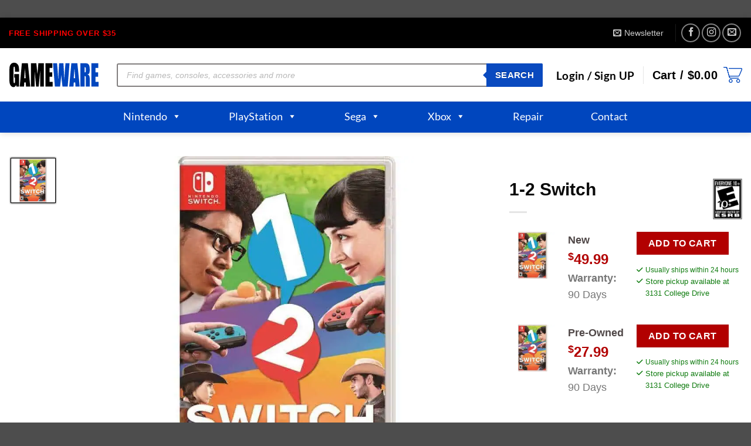

--- FILE ---
content_type: text/html; charset=UTF-8
request_url: https://gameware.com/product/nintendo/switch-games/1-2-switch/
body_size: 65600
content:
<!DOCTYPE html>
<html lang="en-US" prefix="og: https://ogp.me/ns#" class="loading-site no-js">
<head>
	<meta charset="UTF-8" />
	<link rel="profile" href="http://gmpg.org/xfn/11" />
	<link rel="pingback" href="https://gameware.com/xmlrpc.php" />

	<script>(function(html){html.className = html.className.replace(/\bno-js\b/,'js')})(document.documentElement);</script>

<!-- Search Engine Optimization by Rank Math - https://rankmath.com/ -->
<title>1-2 Switch - Gameware</title>
<meta name="description" content="https://www.youtube.com/watch?v=DpHDJRGuL7w"/>
<meta name="robots" content="index, follow, max-snippet:-1, max-video-preview:-1, max-image-preview:large"/>
<link rel="canonical" href="https://gameware.com/product/nintendo/switch-games/1-2-switch/" />
<meta property="og:locale" content="en_US" />
<meta property="og:type" content="product" />
<meta property="og:title" content="1-2 Switch - Gameware" />
<meta property="og:description" content="https://www.youtube.com/watch?v=DpHDJRGuL7w" />
<meta property="og:url" content="https://gameware.com/product/nintendo/switch-games/1-2-switch/" />
<meta property="og:site_name" content="Gameware" />
<meta property="og:updated_time" content="2025-12-27T13:24:02-06:00" />
<meta property="og:image" content="https://gameware.com/wp-content/uploads/2020/06/5721501_sd.jpg" />
<meta property="og:image:secure_url" content="https://gameware.com/wp-content/uploads/2020/06/5721501_sd.jpg" />
<meta property="og:image:width" content="1000" />
<meta property="og:image:height" content="1000" />
<meta property="og:image:alt" content="1-2 Switch" />
<meta property="og:image:type" content="image/jpeg" />
<meta property="product:availability" content="instock" />
<meta name="twitter:card" content="summary_large_image" />
<meta name="twitter:title" content="1-2 Switch - Gameware" />
<meta name="twitter:description" content="https://www.youtube.com/watch?v=DpHDJRGuL7w" />
<meta name="twitter:image" content="https://gameware.com/wp-content/uploads/2020/06/5721501_sd.jpg" />
<meta name="twitter:label1" content="Price" />
<meta name="twitter:data1" content="&#036;27.99 - &#036;49.99" />
<meta name="twitter:label2" content="Availability" />
<meta name="twitter:data2" content="In stock" />
<script type="application/ld+json" class="rank-math-schema">{"@context":"https://schema.org","@graph":[{"@type":"Organization","@id":"https://gameware.com/#organization","name":"Gameware","url":"https://gameware.com","logo":{"@type":"ImageObject","@id":"https://gameware.com/#logo","url":"https://gameware.com/wp-content/uploads/2020/11/gameware_logo_200x60.png","contentUrl":"https://gameware.com/wp-content/uploads/2020/11/gameware_logo_200x60.png","caption":"Gameware","inLanguage":"en-US","width":"202","height":"60"}},{"@type":"WebSite","@id":"https://gameware.com/#website","url":"https://gameware.com","name":"Gameware","publisher":{"@id":"https://gameware.com/#organization"},"inLanguage":"en-US"},{"@type":"ImageObject","@id":"https://gameware.com/wp-content/uploads/2020/06/5721501_sd.jpg","url":"https://gameware.com/wp-content/uploads/2020/06/5721501_sd.jpg","width":"1000","height":"1000","inLanguage":"en-US"},{"@type":"ItemPage","@id":"https://gameware.com/product/nintendo/switch-games/1-2-switch/#webpage","url":"https://gameware.com/product/nintendo/switch-games/1-2-switch/","name":"1-2 Switch - Gameware","datePublished":"2020-06-22T17:50:32-05:00","dateModified":"2025-12-27T13:24:02-06:00","isPartOf":{"@id":"https://gameware.com/#website"},"primaryImageOfPage":{"@id":"https://gameware.com/wp-content/uploads/2020/06/5721501_sd.jpg"},"inLanguage":"en-US"},{"@type":"Product","name":"1-2 Switch - Gameware","description":"https://www.youtube.com/watch?v=DpHDJRGuL7w","sku":"x-27257","category":"Nintendo &gt; Switch Games","mainEntityOfPage":{"@id":"https://gameware.com/product/nintendo/switch-games/1-2-switch/#webpage"},"weight":{"@type":"QuantitativeValue","unitCode":"LBR","value":"0.25"},"image":[{"@type":"ImageObject","url":"https://gameware.com/wp-content/uploads/2020/06/5721501_sd.jpg","height":"1000","width":"1000"},{"@type":"ImageObject","url":"https://gameware.com/wp-content/uploads/2020/06/5721501cv11d.jpg","height":"1000","width":"1000"},{"@type":"ImageObject","url":"https://gameware.com/wp-content/uploads/2020/06/5721501cv12d.jpg","height":"1000","width":"1000"},{"@type":"ImageObject","url":"https://gameware.com/wp-content/uploads/2020/06/5721501cv13d.jpg","height":"1000","width":"1000"},{"@type":"ImageObject","url":"https://gameware.com/wp-content/uploads/2020/06/5721501cv14d.jpg","height":"1000","width":"1000"},{"@type":"ImageObject","url":"https://gameware.com/wp-content/uploads/2020/06/5721501cv15d.jpg","height":"1000","width":"1000"},{"@type":"ImageObject","url":"https://gameware.com/wp-content/uploads/2020/06/5721501cv16d.jpg","height":"1000","width":"1000"},{"@type":"ImageObject","url":"https://gameware.com/wp-content/uploads/2020/06/5721501cv17d.jpg","height":"1000","width":"1000"},{"@type":"ImageObject","url":"https://gameware.com/wp-content/uploads/2020/10/383534-1-2-switch-nintendo-switch-front-cover.jpg","height":"256","width":"158"},{"@type":"ImageObject","url":"https://gameware.com/wp-content/uploads/2020/10/641735-1-2-switch-nintendo-switch-front-cover.jpg","height":"450","width":"800"},{"@type":"ImageObject","url":"https://gameware.com/wp-content/uploads/2020/10/426308-1-2-switch-nintendo-switch-front-cover.jpg","height":"437","width":"270"},{"@type":"ImageObject","url":"https://gameware.com/wp-content/uploads/2020/10/627954-1-2-switch-nintendo-switch-front-cover.jpg","height":"800","width":"800"},{"@type":"ImageObject","url":"https://gameware.com/wp-content/uploads/2020/10/426309-1-2-switch-nintendo-switch-front-cover.jpg","height":"738","width":"456"},{"@type":"ImageObject","url":"https://gameware.com/wp-content/uploads/2020/10/426310-1-2-switch-nintendo-switch-front-cover.jpg","height":"738","width":"456"},{"@type":"ImageObject","url":"https://gameware.com/wp-content/uploads/2020/10/435387-1-2-switch-nintendo-switch-front-cover.jpg","height":"800","width":"800"},{"@type":"ImageObject","url":"https://gameware.com/wp-content/uploads/2020/10/175204-1-2-switch-screenshot.jpg","height":"419","width":"745"},{"@type":"ImageObject","url":"https://gameware.com/wp-content/uploads/2020/10/175205-1-2-switch-screenshot.jpg","height":"419","width":"745"},{"@type":"ImageObject","url":"https://gameware.com/wp-content/uploads/2020/10/175206-1-2-switch-screenshot.jpg","height":"419","width":"745"},{"@type":"ImageObject","url":"https://gameware.com/wp-content/uploads/2020/10/175207-1-2-switch-screenshot.jpg","height":"419","width":"745"},{"@type":"ImageObject","url":"https://gameware.com/wp-content/uploads/2020/10/175208-1-2-switch-screenshot.jpg","height":"419","width":"745"},{"@type":"ImageObject","url":"https://gameware.com/wp-content/uploads/2020/10/175209-1-2-switch-screenshot.jpg","height":"419","width":"745"},{"@type":"ImageObject","url":"https://gameware.com/wp-content/uploads/2020/10/472671-1-2-switch-other.jpg","height":"571","width":"800"}],"offers":{"@type":"AggregateOffer","lowPrice":"27.99","highPrice":"49.99","offerCount":"2","priceCurrency":"USD","availability":"http://schema.org/InStock","seller":{"@type":"Organization","@id":"https://gameware.com/","name":"Gameware","url":"https://gameware.com","logo":"https://gameware.com/wp-content/uploads/2020/11/gameware_logo_200x60.png"},"url":"https://gameware.com/product/nintendo/switch-games/1-2-switch/"},"@id":"https://gameware.com/product/nintendo/switch-games/1-2-switch/#richSnippet"}]}</script>
<!-- /Rank Math WordPress SEO plugin -->

<link rel='dns-prefetch' href='//fonts.googleapis.com' />
<link rel='prefetch' href='https://gameware.com/wp-content/themes/flatsome/assets/js/flatsome.js?ver=e2eddd6c228105dac048' />
<link rel='prefetch' href='https://gameware.com/wp-content/themes/flatsome/assets/js/chunk.slider.js?ver=3.20.4' />
<link rel='prefetch' href='https://gameware.com/wp-content/themes/flatsome/assets/js/chunk.popups.js?ver=3.20.4' />
<link rel='prefetch' href='https://gameware.com/wp-content/themes/flatsome/assets/js/chunk.tooltips.js?ver=3.20.4' />
<link rel='prefetch' href='https://gameware.com/wp-content/themes/flatsome/assets/js/woocommerce.js?ver=1c9be63d628ff7c3ff4c' />
<link rel="alternate" type="application/rss+xml" title="Gameware &raquo; Feed" href="https://gameware.com/feed/" />
<link rel="alternate" type="application/rss+xml" title="Gameware &raquo; Comments Feed" href="https://gameware.com/comments/feed/" />
<link rel="alternate" type="application/rss+xml" title="Gameware &raquo; 1-2 Switch Comments Feed" href="https://gameware.com/product/nintendo/switch-games/1-2-switch/feed/" />
<link rel="alternate" title="oEmbed (JSON)" type="application/json+oembed" href="https://gameware.com/wp-json/oembed/1.0/embed?url=https%3A%2F%2Fgameware.com%2Fproduct%2Fnintendo%2Fswitch-games%2F1-2-switch%2F" />
<link rel="alternate" title="oEmbed (XML)" type="text/xml+oembed" href="https://gameware.com/wp-json/oembed/1.0/embed?url=https%3A%2F%2Fgameware.com%2Fproduct%2Fnintendo%2Fswitch-games%2F1-2-switch%2F&#038;format=xml" />
<style id='wp-img-auto-sizes-contain-inline-css' type='text/css'>
img:is([sizes=auto i],[sizes^="auto," i]){contain-intrinsic-size:3000px 1500px}
/*# sourceURL=wp-img-auto-sizes-contain-inline-css */
</style>
<link rel='stylesheet' id='wc-authorize-net-cim-credit-card-checkout-block-css' href='https://gameware.com/wp-content/plugins/woocommerce-gateway-authorize-net-cim/assets/css/blocks/wc-authorize-net-cim-checkout-block.css?ver=3.10.14' type='text/css' media='all' />
<link rel='stylesheet' id='wc-authorize-net-cim-echeck-checkout-block-css' href='https://gameware.com/wp-content/plugins/woocommerce-gateway-authorize-net-cim/assets/css/blocks/wc-authorize-net-cim-checkout-block.css?ver=3.10.14' type='text/css' media='all' />
<style id='wp-emoji-styles-inline-css' type='text/css'>

	img.wp-smiley, img.emoji {
		display: inline !important;
		border: none !important;
		box-shadow: none !important;
		height: 1em !important;
		width: 1em !important;
		margin: 0 0.07em !important;
		vertical-align: -0.1em !important;
		background: none !important;
		padding: 0 !important;
	}
/*# sourceURL=wp-emoji-styles-inline-css */
</style>
<style id='woocommerce-inline-inline-css' type='text/css'>
.woocommerce form .form-row .required { visibility: visible; }
/*# sourceURL=woocommerce-inline-inline-css */
</style>
<link rel='stylesheet' id='megamenu-css' href='https://gameware.com/wp-content/uploads/maxmegamenu/style.css?ver=e0475a' type='text/css' media='all' />
<link rel='stylesheet' id='dashicons-css' href='https://gameware.com/wp-includes/css/dashicons.min.css?ver=6.9' type='text/css' media='all' />
<link rel='stylesheet' id='megamenu-google-fonts-css' href='//fonts.googleapis.com/css?family=Lato%3A400%2C700&#038;ver=6.9' type='text/css' media='all' />
<link rel='stylesheet' id='megamenu-genericons-css' href='https://gameware.com/wp-content/plugins/megamenu-pro/icons/genericons/genericons/genericons.css?ver=2.4.4' type='text/css' media='all' />
<link rel='stylesheet' id='megamenu-fontawesome-css' href='https://gameware.com/wp-content/plugins/megamenu-pro/icons/fontawesome/css/font-awesome.min.css?ver=2.4.4' type='text/css' media='all' />
<link rel='stylesheet' id='megamenu-fontawesome5-css' href='https://gameware.com/wp-content/plugins/megamenu-pro/icons/fontawesome5/css/all.min.css?ver=2.4.4' type='text/css' media='all' />
<link rel='stylesheet' id='megamenu-fontawesome6-css' href='https://gameware.com/wp-content/plugins/megamenu-pro/icons/fontawesome6/css/all.min.css?ver=2.4.4' type='text/css' media='all' />
<link rel='stylesheet' id='slick-theme-css' href='https://gameware.com/wp-content/plugins/twist/assets/css/slick-theme.css?ver=6.9' type='text/css' media='all' />
<link rel='stylesheet' id='slick-css' href='https://gameware.com/wp-content/plugins/twist/assets/css/slick.css?ver=6.9' type='text/css' media='all' />
<link rel='stylesheet' id='wpgs-css' href='https://gameware.com/wp-content/plugins/twist/assets/css/wpgs-style.css?ver=3.5.11' type='text/css' media='all' />
<style id='wpgs-inline-css' type='text/css'>

			a.woocommerce-product-gallery__lightbox {
				width: 100%;
				height: 100%;
				opacity: 0 !important;
			}
			.fancybox-thumbs{
				width:115px;
			}
			.fancybox-thumbs__list a{
				 max-width: calc(100% - 4px);
				 margin:3px;
			} 
			.images.wpgs-wrapper .wpgs-image{
				margin-bottom:0px ;
			}
			@media (min-width: 1025px) {


			.wpgs-image {
				width: 79%;
				float: right;

    			margin-left: 1%;
			}
			.wpgs-thumb {
				width: 20%;
			}
			.thumbnail_image {
				margin: 3px 0px;
			}

			}
			@media (min-width: 1025px) {
			.wpgs-thumb {
				width: 20%;
				float: left;
			}
			}

			.thumbnail_image{
				border: 1px solid transparent !important;
			}
			.thumbnail_image.slick-current{
				border: 1px solid #000!important;
				box-shadow: 0px 0px 3px 0px #000;
			}

			
			.wpgs-image .slick-prev{
				opacity:1;
				left:0;
			}
			.wpgs-image .slick-next{
				opacity:1;
				right:0;
			}
			
                 .wpgs-wrapper .slick-prev:before, .wpgs-wrapper .slick-next:before,.wpgs-image button:not(.toggle){

				color: #fff;
				}
                .wpgs-wrapper .slick-prev,.wpgs-wrapper .slick-next{
				background: #000000 !important;

				}

				.woocommerce-product-gallery__lightbox {
					 background: #000;
					 color: #fff;
				}

				.fancybox-bg,.fancybox-button{
					background: rgba(10,0,0,0.75);
				}
				.fancybox-caption__body,.fancybox-infobar{
					 color: #fff;
				}

				.thumbnail_image{
					margin: 3px;
				}
				
				.arrow-next:before,
				.slick-next:before{
				content: '\e80a';
				}
				.arrow-prev:before,
				.slick-prev:before{
				content: '\e80b';
				}
				[dir='rtl'] .slick-next:before {
					content: '\e80b';
				}
				[dir='rtl'] .slick-prev:before {
					content: '\e80a';
				}
				
			@media only screen and (max-width: 767px)  {

			a.woocommerce-product-gallery__lightbox {
			width: auto !important;
    		height: auto !important;
    		opacity: 1 !important;
			}
			}@media (min-width: 1025px) {
    .wpgs-thumb {
        width: 10%;
        float: left;
    }
}
@media (min-width: 1025px) {
    .wpgs-image {
        width: 85%;
        float: right;
        margin-left: 1%;
    }
}
img.img-attr {
    margin: 0 auto;
}

.wpgs-thumb .slick-list {
    max-height: 600px !important;
}
 

/*# sourceURL=wpgs-inline-css */
</style>
<link rel='stylesheet' id='wc-form-builder-css' href='https://gameware.com/wp-content/plugins/woocommerce-warranty/assets/css/form-builder.css?ver=2.7.2' type='text/css' media='all' />
<link rel='stylesheet' id='wc_warranty-css' href='https://gameware.com/wp-content/plugins/woocommerce-warranty/assets/css/front.css?ver=2.7.2' type='text/css' media='all' />
<link rel='stylesheet' id='dgwt-wcas-style-css' href='https://gameware.com/wp-content/plugins/ajax-search-for-woocommerce-premium/assets/css/style.min.css?ver=1.32.2' type='text/css' media='all' />
<link rel='stylesheet' id='sv-wc-payment-gateway-payment-form-v5_15_12-css' href='https://gameware.com/wp-content/plugins/woocommerce-gateway-authorize-net-cim/vendor/skyverge/wc-plugin-framework/woocommerce/payment-gateway/assets/css/frontend/sv-wc-payment-gateway-payment-form.min.css?ver=5.15.12' type='text/css' media='all' />
<link rel='stylesheet' id='wcwl_frontend-css' href='https://gameware.com/wp-content/plugins/woocommerce-waitlist/includes/css/src/wcwl_frontend.min.css?ver=2.5.1' type='text/css' media='all' />
<link rel='stylesheet' id='wpcvt-frontend-css' href='https://gameware.com/wp-content/plugins/wpc-variations-table/assets/css/frontend.css?ver=3.8.2' type='text/css' media='all' />
<link rel='stylesheet' id='flatsome-main-css' href='https://gameware.com/wp-content/themes/flatsome/assets/css/flatsome.css?ver=3.20.4' type='text/css' media='all' />
<style id='flatsome-main-inline-css' type='text/css'>
@font-face {
				font-family: "fl-icons";
				font-display: block;
				src: url(https://gameware.com/wp-content/themes/flatsome/assets/css/icons/fl-icons.eot?v=3.20.4);
				src:
					url(https://gameware.com/wp-content/themes/flatsome/assets/css/icons/fl-icons.eot#iefix?v=3.20.4) format("embedded-opentype"),
					url(https://gameware.com/wp-content/themes/flatsome/assets/css/icons/fl-icons.woff2?v=3.20.4) format("woff2"),
					url(https://gameware.com/wp-content/themes/flatsome/assets/css/icons/fl-icons.ttf?v=3.20.4) format("truetype"),
					url(https://gameware.com/wp-content/themes/flatsome/assets/css/icons/fl-icons.woff?v=3.20.4) format("woff"),
					url(https://gameware.com/wp-content/themes/flatsome/assets/css/icons/fl-icons.svg?v=3.20.4#fl-icons) format("svg");
			}
/*# sourceURL=flatsome-main-inline-css */
</style>
<link rel='stylesheet' id='flatsome-shop-css' href='https://gameware.com/wp-content/themes/flatsome/assets/css/flatsome-shop.css?ver=3.20.4' type='text/css' media='all' />
<link rel='stylesheet' id='prdctfltr-css' href='https://gameware.com/wp-content/plugins/prdctfltr/includes/css/styles.css?ver=8.3.0' type='text/css' media='all' />
<link rel='stylesheet' id='csshero-main-stylesheet-css' href='https://gameware.com/wp-content/uploads/csshero-static-style-flatsome-child.css?ver=87' type='text/css' media='all' />
<script type="text/javascript" src="https://gameware.com/wp-includes/js/jquery/jquery.min.js?ver=3.7.1" id="jquery-core-js"></script>
<script type="text/javascript" src="https://gameware.com/wp-includes/js/jquery/jquery-migrate.min.js?ver=3.4.1" id="jquery-migrate-js"></script>
<script type="text/javascript" src="https://gameware.com/wp-content/plugins/woocommerce/assets/js/jquery-blockui/jquery.blockUI.min.js?ver=2.7.0-wc.10.4.3" id="wc-jquery-blockui-js" data-wp-strategy="defer"></script>
<script type="text/javascript" id="wc-add-to-cart-js-extra">
/* <![CDATA[ */
var wc_add_to_cart_params = {"ajax_url":"/wp-admin/admin-ajax.php","wc_ajax_url":"/?wc-ajax=%%endpoint%%","i18n_view_cart":"View cart","cart_url":"https://gameware.com/cart/","is_cart":"","cart_redirect_after_add":"no"};
//# sourceURL=wc-add-to-cart-js-extra
/* ]]> */
</script>
<script type="text/javascript" src="https://gameware.com/wp-content/plugins/woocommerce/assets/js/frontend/add-to-cart.min.js?ver=10.4.3" id="wc-add-to-cart-js" defer="defer" data-wp-strategy="defer"></script>
<script type="text/javascript" id="wc-single-product-js-extra">
/* <![CDATA[ */
var wc_single_product_params = {"i18n_required_rating_text":"Please select a rating","i18n_rating_options":["1 of 5 stars","2 of 5 stars","3 of 5 stars","4 of 5 stars","5 of 5 stars"],"i18n_product_gallery_trigger_text":"View full-screen image gallery","review_rating_required":"yes","flexslider":{"rtl":false,"animation":"slide","smoothHeight":true,"directionNav":false,"controlNav":"thumbnails","slideshow":false,"animationSpeed":500,"animationLoop":false,"allowOneSlide":false},"zoom_enabled":"","zoom_options":[],"photoswipe_enabled":"","photoswipe_options":{"shareEl":false,"closeOnScroll":false,"history":false,"hideAnimationDuration":0,"showAnimationDuration":0},"flexslider_enabled":""};
//# sourceURL=wc-single-product-js-extra
/* ]]> */
</script>
<script type="text/javascript" src="https://gameware.com/wp-content/plugins/woocommerce/assets/js/frontend/single-product.min.js?ver=10.4.3" id="wc-single-product-js" defer="defer" data-wp-strategy="defer"></script>
<script type="text/javascript" src="https://gameware.com/wp-content/plugins/woocommerce/assets/js/js-cookie/js.cookie.min.js?ver=2.1.4-wc.10.4.3" id="wc-js-cookie-js" data-wp-strategy="defer"></script>
<script type="text/javascript" src="https://gameware.com/wp-content/plugins/twist/assets/js/slick.min.js?ver=3.5.11" id="slick-js"></script>
<script type="text/javascript" src="https://gameware.com/wp-content/plugins/twist/assets/js/imageZoom.js?ver=3.5.11" id="twist-imageZoom-js"></script>
<script type="text/javascript" src="https://gameware.com/wp-content/plugins/woocommerce-min-max-quantities/assets/js/frontend/validate.min.js?ver=5.2.8" id="wc-mmq-frontend-js" defer="defer" data-wp-strategy="defer"></script>
<script type="text/javascript" id="WCPAY_ASSETS-js-extra">
/* <![CDATA[ */
var wcpayAssets = {"url":"https://gameware.com/wp-content/plugins/woocommerce-payments/dist/"};
//# sourceURL=WCPAY_ASSETS-js-extra
/* ]]> */
</script>
<link rel="https://api.w.org/" href="https://gameware.com/wp-json/" /><link rel="alternate" title="JSON" type="application/json" href="https://gameware.com/wp-json/wp/v2/product/192042" /><link rel="EditURI" type="application/rsd+xml" title="RSD" href="https://gameware.com/xmlrpc.php?rsd" />
<meta name="generator" content="WordPress 6.9" />
<link rel='shortlink' href='https://gameware.com/?p=192042' />
<!-- start Simple Custom CSS and JS -->
<style type="text/css">
::marker {
	content: "";
}

#wrapper ::marker {
    content: "✓" !important;
}
#wrapper .wpcvt-variations ::marker{
	font-size:0px !important;
}

#wpadminbar ::marker {
	content: "";
}
.section-content.relative ul li::marker {
    font-size: 0px !important;
}

.postid-643969  #wrapper .tab-panels li::marker {
    content: "" !important;
}</style>
<!-- end Simple Custom CSS and JS -->
<!-- start Simple Custom CSS and JS -->
 <!-- Slick.js JavaScript -->
  <script type="text/javascript" src="https://cdn.jsdelivr.net/npm/slick-carousel@1.8.1/slick/slick.min.js"></script>

<script type="text/javascript">
jQuery(document).ready(function( $ ){
    $('.slider_sm1').slick({
    dots: true,
    infinite: true,
    speed: 300,
    slidesToShow: 4,
    slidesToScroll: 4,
    responsive: [
        {
        breakpoint: 1024,
        settings: {
            slidesToShow: 3,
            slidesToScroll: 3,
            infinite: true,
            dots: true
        }
        },
        {
        breakpoint: 600,
        settings: {
            slidesToShow: 2,
            slidesToScroll: 2
        }
        },
        {
        breakpoint: 480,
        settings: {
            slidesToShow: 1,
            slidesToScroll: 1
        }
        }
        // You can unslick at a given breakpoint now by adding:
        // settings: "unslick"
        // instead of a settings object
    ]
    });
});

</script>


  <script type="text/javascript">
    jQuery(document).ready(function($) {
      $('.slider_sm2').slick({
        dots: true,
        infinite: true,
        speed: 300,
        slidesToShow: 4,
        slidesToScroll: 4,
        responsive: [{
            breakpoint: 1024,
            settings: {
              slidesToShow: 3,
              slidesToScroll: 3,
              infinite: true,
              dots: true
            }
          }, {
            breakpoint: 600,
            settings: {
              slidesToShow: 2,
              slidesToScroll: 2
            }
          }, {
            breakpoint: 480,
            settings: {
              slidesToShow: 1,
              slidesToScroll: 1
            }
          }
          // You can unslick at a given breakpoint now by adding:
          // settings: "unslick"
          // instead of a settings object
        ]
      });
    });
  </script>

  <script type="text/javascript">
    jQuery(document).ready(function($) {
      $('.slider_sm3').slick({
        dots: true,
        infinite: true,
        speed: 300,
        slidesToShow: 4,
        slidesToScroll: 4,
        responsive: [{
            breakpoint: 1024,
            settings: {
              slidesToShow: 3,
              slidesToScroll: 3,
              infinite: true,
              dots: true
            }
          }, {
            breakpoint: 600,
            settings: {
              slidesToShow: 2,
              slidesToScroll: 2
            }
          }, {
            breakpoint: 480,
            settings: {
              slidesToShow: 1,
              slidesToScroll: 1
            }
          }
          // You can unslick at a given breakpoint now by adding:
          // settings: "unslick"
          // instead of a settings object
        ]
      });
    });
  </script>

<script type="text/javascript">
    jQuery(document).ready(function($) {
      $('.slider_sm4').slick({
        dots: true,
        arrows : false,
        infinite: true,
        speed: 300,
        slidesToShow: 3,
        slidesToScroll: 3,
        responsive: [{
            breakpoint: 1024,
            settings: {
              slidesToShow: 3,
              slidesToScroll: 3,
              infinite: true,
              dots: true
            }
          }, {
            breakpoint: 600,
            settings: {
        		arrows : true,
              slidesToShow: 2,
              slidesToScroll: 2
            }
          }, {
            breakpoint: 480,
            settings: {
        		arrows : true,
              slidesToShow: 1,
              slidesToScroll: 1
            }
          }
          // You can unslick at a given breakpoint now by adding:
          // settings: "unslick"
          // instead of a settings object
        ]
      });
    });
  </script><!-- end Simple Custom CSS and JS -->
<!-- start Simple Custom CSS and JS -->
  <!-- Slick.js CSS -->
  <link rel="stylesheet" type="text/css" href="https://cdn.jsdelivr.net/npm/slick-carousel@1.8.1/slick/slick.css"/>

  <!-- Slick.js theme CSS -->
  <link rel="stylesheet" type="text/css" href="https://cdn.jsdelivr.net/npm/slick-carousel@1.8.1/slick/slick-theme.css"/>
<!-- end Simple Custom CSS and JS -->
<!-- start Simple Custom CSS and JS -->
<link rel="stylesheet" id="dashicons-css" href="https://gameware.com/wp-includes/css/dashicons.min.css?ver=3b2a0e54e2b199b55ee5780001c2d26e" type="text/css" media="all">



<!-- end Simple Custom CSS and JS -->

<link rel='stylesheet' id='582068-css' href='//gameware.com/wp-content/uploads/custom-css-js/582068.css?v=3834' type="text/css" media='all' />

<link rel='stylesheet' id='580384-css' href='//gameware.com/wp-content/uploads/custom-css-js/580384.css?v=6499' type="text/css" media='all' />
<script async src="https://gameware.com/wp-content/uploads/perfmatters/gtagv4.js?id=G-00PLBPDZHM"></script><script>window.dataLayer = window.dataLayer || [];function gtag(){dataLayer.push(arguments);}gtag("js", new Date());gtag("config", "G-00PLBPDZHM");</script>
<style>
  div.hideoutofstock div.out-of-stock-label { display: none !important; }
  div.product-small span.price { line-height: 40px; border-top: 1px solid #CDCDCD; border-bottom: 1px solid #CDCDCD; margin-top: 5px; margin-bottom: 5px; }
</style>
<style>

/* write your CSS code here */


	.qtywrap {
		display: table;
		overflow: hidden;
	}

	.qtywrap>div {
		padding-left: 0.5em;
		padding-right: 0.5em;
		background-color: #f9f9f9;
		color: #666;
		display: table-cell;
		float: none;
		vertical-align: middle;
		border: 1px solid #ddd;
		width: 25%;
	}

	.qtywrap>div.minusqty {
		border-right: 0
	}

	.qtywrap>div.plusqty {
		border-left: 0
	}

	table.vartable input.qty {
		font-size: 1em;
		display: table-cell;
		text-align: center;
		padding: 0;
		float: none;
		width: 100%;
	}

	/* For Firefox */

	table.vartable input[type='number'] {
		-moz-appearance:textfield;
	}

	table.vartable input[type=number]::-webkit-inner-spin-button,
	table.vartable input[type=number]::-webkit-outer-spin-button {
		-webkit-appearance: none;
		margin: 0;
	}


</style>
<style>

/* write your CSS code here */

/* DivTable for Fish Care */
.divTable{
	display: table;
	width: 100%;
}
.divTableRow:nth-child(odd) {
  background: #f8f8f8;
}
.divTableRow {
	display: table-row;
}
.divTableHead {
	font-weight: bold;
	font-size: 90%;
	vertical-align: middle;
}
.divTableCell {
	font-size: 90%;
	vertical-align: middle;
}

.divTableCell2 {
	font-size: 90%;
	width: 50%;
}

.divTableHeading {
	background-color: #EEE;
	display: table-header-group;
}
.divTableCell, .divTableHead {
	border: 1px solid #999999;
	display: table-cell;
	padding: 3px 10px;
}
.divTableCell2, .divTableHead {
	border: 1px solid #999999;
	display: table-cell;
	padding: 3px 10px;
}
.divTableHeading {
	background-color: #EEE;
	display: table-header-group;
	font-weight: bold;
}
.divTableFoot {
	background-color: #EEE;
	display: table-footer-group;
	font-weight: bold;
}
.divTableBody {
	display: table-row-group;
}

	

</style>
<style>


	/* Solid border */
	hr.solid {
		
		display: block; 
		overflow: hidden; 
		border-style: inset; 
		border-width: 1px;
		margin-left: auto;
		margin-right: auto;
		margin-bottom: 8px;
		margin-top: 8px;
			
		
	}	
	
	hr.solid-white {
		
		color: white;
		margin-bottom: 8px;
		margin-top: 8px;
			
	}	

</style>
<style>

/* write your CSS code here #b20000 <- old red*/
	
	.sale-perc-product-pg {
		color: #b20000;
		font-weight: bold;
		font-size: 16.5px;	
	}

	.sale-perc{
		background-color: #b20000;
		color: white;
		width: 50%;
		padding: 6px;
		margin-right: 6px;
		border-radius: 5px;
		font-weight: 700;
		border-bottom-right-radius: 5px;
	}

	.sale-perc-blank{

		width: 50%;
		padding: 6px;
		border-radius: 50px;
		font-weight: 700;
		border-bottom-left-radius: 50px;
	}


	.reg-price{
		float: right;
		color: black;
		font-weight: bold;
		font-size: 14px;
	}

	.reg-b4-sale-price{
		color: gray; 
		font-size: 13px;
	}	

	.sale-price{
		color: #b20000;
		font-weight: bold;
		font-size: 14px;
	}

	.sale-section {
		float: right;
	}
	
	.box-text a:not(.button) {		
		font-size: 16px;		
	}
	
	.custom-platform{
		
	}
	
	.custom-esrb{
		
	}
	
	.custom-genre_title{
		
	}
	
	.prod-footer{
		
	}
	
	.in_stock_variations{
		
	}
	
	.in_stock_ships{
		
	}
	
	/*	
	.esrb-image{
		position:absolute;
		z-index: 300;
		margin-left: -10px;
		margin-top: -10px;
	}*/
	


</style>
<style>

/* write your CSS code here #b20000 <- old red*/
	
	.description-tab-product-details {
	
	}

	.reviews-tab-product-details{
		
	}
	

</style>

<style>
		
	.woo-variation-items-wrapper{				
	}
	
	.add-to-cart-button{
		display: none;
	}
/* Added for main pages */
	.row.row-masonry > .col:hover .add-to-cart-button{
		display: block;
	}
/* Added for shop page */	
	.row-box-shadow-3-hover .col-inner:hover .add-to-cart-button{
		display: block;
	}
	
	.row.row-masonry > .col:hover .woo-variation-items-wrapper {
		opacity: 1.0;
	}
	
	.row-box-shadow-3-hover .col-inner:hover .woo-variation-items-wrapper {
		opacity: 1.0;
	}
	

</style>


<style>
		
	.prdctfltr_wc.prdctfltr_checkbox .prdctfltr_filter label>span:before {

		background-color: #0046be !important;

	}
	
	
	.prdctfltr_wc.prdctfltr_checkbox .prdctfltr_filter label.prdctfltr_active>span:after {

		color: white;

	}
	

</style>


<style>
		
	#header-newsletter-signup .overlay {
    	background-color: rgba(0,0,0,.12) !important;
	}
	

</style>


<style>
	
			
	.custom-condition {
  font-size: 12px;
  letter-spacing: 1.1px;
  word-spacing: 1px;
  float: left;
}
hr.solid {
  border-color: #000000;
}
span.amount {
  display: inline;
  float: none;
}
.reg-b4-sale-price {
  padding-right: 5px;
  font-size: 13px;
}
.reg-price {
  font-weight: 900;
}
.sale-price ins {
  font-weight: 900;
  color: #b20000;
}
.box-text p {
  float: none;
}
.prod-footer {
  padding-left: 4px;
  float: left;
  font-size: 13px;
}
.box-text {
  text-align: center;
}
.description-tab-product-details h2 {
  text-align: center;
  font-size: 40px;
  letter-spacing: 2px;
  word-spacing: 0px;
  font-weight: 700;
}
.reviews-tab-product-details h2 {
  text-align: center;
  font-size: 40px;
  padding-bottom: 12px;
}
.pt-half {
  text-transform: capitalize;
  font-size: 35px;
  text-align: center;
}
.in_stock_variations {
  color: #107c10;
  font-weight: 700;
  font-size: 18px;
  padding-bottom: 4px;
}
.in_stock_ships {
  font-size: 13px;
  padding-bottom: 5px;
  color: #5b5b5b;
  float: right;
  padding-top: 2px;
}
.sale-perc-product-pg {
  padding-top: 3px;
  font-size: 17px;
  padding-bottom: 4px;
}
.featured-title .page-title-inner {
  background-color: #003087;
}
.title-overlay {
  background-color: #003087;
}
.woocommerce div.product .entry-summary a {
  font-size: 12.8px;
  margin-bottom: 13px;
  margin-left: 9px;
}
.woocommerce div.product .entry-summary img:not(.wp-smiley) {
  float: right;
}
.has-shadow .box:not(.box-overlay):not(.box-shade) img {
  float: left;
}
.row-box-shadow-3-hover .col-inner {
  margin-top: 12px;
}
.button.primary:not(.is-outline) {
  background-color: #b20000 !important;
  float: right;
  padding-right: 5px;
  padding-left: 5px;
  margin-top: -42px;
  margin-right: 0px;
  border-radius: 3px;
}
.z-1 {
  padding-left: 0px;
  margin-left: -8px;
}
.woocommerce div.product .stock {
  color: #107c10;
  font-weight: 400;
}
a.plain {
  padding-top: 3px;
  font-size: 18px;
  color: #003087;
}
a.plain:hover {
  transform: scale(1.1);
}
.searchform-wrapper:not(.form-flat) .submit-button {
  border-top-right-radius: 5px;
  border-bottom-right-radius: 5px;
  height: 38px;
}
.searchform .button.icon i {
  padding-bottom: 1px;
  padding-right: 2px;
}
li.html select {
  height: 38px;
}
li.html input {
  height: 38px;
  font-size: 15px;
}
.page-id-254228 .tinv-wishlist .tinvwl-to-left .tinvwl-input-group .form-control + .tinvwl-input-group-btn {
  margin-top: 0px;
  padding-top: 9px;
}
.page-id-254228 .tinv-wishlist tfoot .tinvwl-to-right .tinv-create-list a.button {
  padding-top: 6px;
  margin-top: 14px;
}
.page-id-183639 .text-right .button:last-of-type {
  background-color: #0047ab;
}
.page-id-183656 .text-right .button:last-of-type {
  background-color: #611D8A;
}
.page-id-183660 .text-right .button:last-of-type {
  background-color: #611d8a;
}
.page-id-183658 .text-right .button:last-of-type {
  background-color: #611d8a;
}
.page-id-183634 .text-right .button:last-of-type {
  background-color: #611d8a;
}
.page-id-183630 .text-right .button:last-of-type {
  background-color: #611d8a;
}
.page-id-183632 .text-right .button:last-of-type {
  background-color: #611d8a;
}
.page-id-183636 .text-right .button:last-of-type {
  background-color: #611d8a;
}
.page-id-183619 .text-right .button:last-of-type {
  background-color: #003087;
}
.page-id-183624 .button.secondary:not(.is-outline) {
  background-color: #003087;
}
.page-id-183684 .button.secondary:not(.is-outline) {
  background-color: #003087;
}
.page-id-183646 .button.secondary:not(.is-outline) {
  background-color: #003087;
}
td label {
  margin-right: -31px;
}
.woocommerce div.product .entry-summary ul {
  padding-left: 32px;
  margin-top: 1px;
}
html > body > #wrapper > #main > div:nth-child(2) > div > div > p:nth-child(5) > a {
  display: none;
}
.tinv-wishlist.woocommerce table .quantity .qty {
  text-align: center;
}
.tinvwl-input-group .form-control {
  margin-top: -1px;
}
.tinv-wishlist .tinvwl-estimate-wrap a {
  display: none;
}
@media screen and (max-width: 320px) {
  .tinv-wishlist a.button {
    padding-top: 9px;
  }
}
.tinv-wishlist a.button {
  padding-top: 10px;
}
html > body > #wrapper > #main > div > #product-256783 > div:nth-child(1) > div:nth-child(1) > div > div:nth-child(2) > img {
  margin-right: -11px;
}
.page-id-86 .button.primary:not(.is-outline) {
  display: none;
}
.page-id-86 .tinv-wishlist a.button {
  padding-top: 6px;
  padding-left: 15px;
  margin-bottom: -46px;
  display: none;
}
.page-id-86 .woocommerce-shipping-destination {
  display: none;
}
	

</style>


<style>
		
	.warranty_info {
    	color: #777777;
		padding-bottom: 15px;
	}
	

</style>

<!-- Google Tag Manager -->
<script>(function(w,d,s,l,i){w[l]=w[l]||[];w[l].push({'gtm.start':
new Date().getTime(),event:'gtm.js'});var f=d.getElementsByTagName(s)[0],
j=d.createElement(s),dl=l!='dataLayer'?'&l='+l:'';j.async=true;j.src=
'https://www.googletagmanager.com/gtm.js?id='+i+dl;f.parentNode.insertBefore(j,f);
})(window,document,'script','dataLayer','GTM-WHZQ9QX9');</script>
<!-- End Google Tag Manager -->		<style>
			.dgwt-wcas-ico-magnifier,.dgwt-wcas-ico-magnifier-handler{max-width:20px}.dgwt-wcas-search-wrapp{max-width:1100px}.dgwt-wcas-search-wrapp .dgwt-wcas-sf-wrapp input[type=search].dgwt-wcas-search-input,.dgwt-wcas-search-wrapp .dgwt-wcas-sf-wrapp input[type=search].dgwt-wcas-search-input:hover,.dgwt-wcas-search-wrapp .dgwt-wcas-sf-wrapp input[type=search].dgwt-wcas-search-input:focus{background-color:#f2f2f2;color:#141414;border-color:#969696}.dgwt-wcas-sf-wrapp input[type=search].dgwt-wcas-search-input::placeholder{color:#141414;opacity:.3}.dgwt-wcas-sf-wrapp input[type=search].dgwt-wcas-search-input::-webkit-input-placeholder{color:#141414;opacity:.3}.dgwt-wcas-sf-wrapp input[type=search].dgwt-wcas-search-input:-moz-placeholder{color:#141414;opacity:.3}.dgwt-wcas-sf-wrapp input[type=search].dgwt-wcas-search-input::-moz-placeholder{color:#141414;opacity:.3}.dgwt-wcas-sf-wrapp input[type=search].dgwt-wcas-search-input:-ms-input-placeholder{color:#141414}.dgwt-wcas-no-submit.dgwt-wcas-search-wrapp .dgwt-wcas-ico-magnifier path,.dgwt-wcas-search-wrapp .dgwt-wcas-close path{fill:#141414}.dgwt-wcas-loader-circular-path{stroke:#141414}.dgwt-wcas-preloader{opacity:.6}.dgwt-wcas-search-wrapp .dgwt-wcas-sf-wrapp .dgwt-wcas-search-submit::before{border-color:transparent #0a4abf}.dgwt-wcas-search-wrapp .dgwt-wcas-sf-wrapp .dgwt-wcas-search-submit:hover::before,.dgwt-wcas-search-wrapp .dgwt-wcas-sf-wrapp .dgwt-wcas-search-submit:focus::before{border-right-color:#0a4abf}.dgwt-wcas-search-wrapp .dgwt-wcas-sf-wrapp .dgwt-wcas-search-submit,.dgwt-wcas-om-bar .dgwt-wcas-om-return{background-color:#0a4abf;color:#fff}.dgwt-wcas-search-wrapp .dgwt-wcas-ico-magnifier,.dgwt-wcas-search-wrapp .dgwt-wcas-sf-wrapp .dgwt-wcas-search-submit svg path,.dgwt-wcas-om-bar .dgwt-wcas-om-return svg path{fill:#fff}		</style>
			<style>
		.dgwt-wcas-flatsome-up {
			margin-top: -40vh;
		}

		#search-lightbox .dgwt-wcas-sf-wrapp input[type=search].dgwt-wcas-search-input {
			height: 60px;
			font-size: 20px;
		}

		#search-lightbox .dgwt-wcas-search-wrapp {
			-webkit-transition: all 100ms ease-in-out;
			-moz-transition: all 100ms ease-in-out;
			-ms-transition: all 100ms ease-in-out;
			-o-transition: all 100ms ease-in-out;
			transition: all 100ms ease-in-out;
		}

		#search-lightbox .dgwt-wcas-sf-wrapp .dgwt-wcas-search-submit:before {
			top: 21px;
		}

		.dgwt-wcas-overlay-mobile-on .mfp-wrap .mfp-content {
			width: 100vw;
		}

		.dgwt-wcas-overlay-mobile-on .mfp-wrap,
		.dgwt-wcas-overlay-mobile-on .mfp-close,
		.dgwt-wcas-overlay-mobile-on .nav-sidebar {
			display: none;
		}

		.dgwt-wcas-overlay-mobile-on .main-menu-overlay {
			display: none;
		}

		.dgwt-wcas-open .header-search-dropdown .nav-dropdown {
			opacity: 1;
			max-height: inherit;
			left: -15px !important;
		}

		.dgwt-wcas-open:not(.dgwt-wcas-theme-flatsome-dd-sc) .nav-right .header-search-dropdown .nav-dropdown {
			left: auto;
			/*right: -15px;*/
		}

		.dgwt-wcas-theme-flatsome .nav-dropdown .dgwt-wcas-search-wrapp {
			min-width: 450px;
		}

		.header-search-form {
			min-width: 250px;
		}
	</style>
		<style>
.woo-variation-swatches.wvs-attr-behavior-blur .variable-item:not(.radio-variable-item).disabled {
	box-shadow: 0 0 0 1px rgba(0,0,0,.3);
}
.woo-variation-swatches.wvs-attr-behavior-blur .variable-item:not(.radio-variable-item).disabled .variable-item-contents, .woo-variation-swatches.wvs-attr-behavior-blur .variable-item:not(.radio-variable-item).disabled:hover .variable-item-contents, .woo-variation-swatches.wvs-attr-behavior-blur .variable-item:not(.radio-variable-item).disabled:hover img, .woo-variation-swatches.wvs-attr-behavior-blur .variable-item:not(.radio-variable-item).disabled:hover span, .woo-variation-swatches.wvs-attr-behavior-blur .variable-item:not(.radio-variable-item).disabled img, .woo-variation-swatches.wvs-attr-behavior-blur .variable-item:not(.radio-variable-item).disabled span, .woo-variation-swatches.wvs-attr-behavior-blur .variable-item:not(.radio-variable-item).out-of-stock .variable-item-contents, .woo-variation-swatches.wvs-attr-behavior-blur .variable-item:not(.radio-variable-item).out-of-stock:hover .variable-item-contents, .woo-variation-swatches.wvs-attr-behavior-blur .variable-item:not(.radio-variable-item).out-of-stock:hover img, .woo-variation-swatches.wvs-attr-behavior-blur .variable-item:not(.radio-variable-item).out-of-stock:hover span, .woo-variation-swatches.wvs-attr-behavior-blur .variable-item:not(.radio-variable-item).out-of-stock img, .woo-variation-swatches.wvs-attr-behavior-blur .variable-item:not(.radio-variable-item).out-of-stock span {
	opacity: 1.0 !important;
}
</style>
	<noscript><style>.woocommerce-product-gallery{ opacity: 1 !important; }</style></noscript>
	<style type="text/css">.wpgs-gallery-caption{color:#000000;text-align:center;font-size:16px;line-height:20px;}.wpgs-video-wrapper{padding-bottom:85%;}</style><link rel="icon" href="https://gameware.com/wp-content/uploads/cropped-GAMEWARE-logo2-small-32x32.png" sizes="32x32" />
<link rel="icon" href="https://gameware.com/wp-content/uploads/cropped-GAMEWARE-logo2-small-192x192.png" sizes="192x192" />
<link rel="apple-touch-icon" href="https://gameware.com/wp-content/uploads/cropped-GAMEWARE-logo2-small-180x180.png" />
<meta name="msapplication-TileImage" content="https://gameware.com/wp-content/uploads/cropped-GAMEWARE-logo2-small-270x270.png" />
<meta name="generator" content="XforWooCommerce.com - Product Filter for WooCommerce"/><style id="custom-css" type="text/css">:root {--primary-color: #0a4abf;--fs-color-primary: #0a4abf;--fs-color-secondary: #0a4abf;--fs-color-success: #107c10;--fs-color-alert: #e60012;--fs-color-base: #504848;--fs-experimental-link-color: #0a4abf;--fs-experimental-link-color-hover: #111;}.tooltipster-base {--tooltip-color: #fff;--tooltip-bg-color: #000;}.off-canvas-right .mfp-content, .off-canvas-left .mfp-content {--drawer-width: 300px;}.off-canvas .mfp-content.off-canvas-cart {--drawer-width: 360px;}.container-width, .full-width .ubermenu-nav, .container, .row{max-width: 1770px}.row.row-collapse{max-width: 1740px}.row.row-small{max-width: 1762.5px}.row.row-large{max-width: 1800px}body.framed, body.framed header, body.framed .header-wrapper, body.boxed, body.boxed header, body.boxed .header-wrapper, body.boxed .is-sticky-section{ max-width: 1800px}.sticky-add-to-cart--active, #wrapper,#main,#main.dark{background-color: #ffffff}.header-main{height: 91px}#logo img{max-height: 91px}#logo{width:154px;}.header-bottom{min-height: 53px}.header-top{min-height: 52px}.transparent .header-main{height: 30px}.transparent #logo img{max-height: 30px}.has-transparent + .page-title:first-of-type,.has-transparent + #main > .page-title,.has-transparent + #main > div > .page-title,.has-transparent + #main .page-header-wrapper:first-of-type .page-title{padding-top: 110px;}.header.show-on-scroll,.stuck .header-main{height:70px!important}.stuck #logo img{max-height: 70px!important}.search-form{ width: 97%;}.header-bg-color {background-color: rgba(255,255,255,0.9)}.header-bottom {background-color: #0046be}.header-main .nav > li > a{line-height: 16px }.stuck .header-main .nav > li > a{line-height: 50px }.header-bottom-nav > li > a{line-height: 16px }@media (max-width: 549px) {.header-main{height: 70px}#logo img{max-height: 70px}}.nav-dropdown{font-size:100%}.header-top{background-color:#000000!important;}h1,h2,h3,h4,h5,h6,.heading-font{color: #0a0a0a;}body{font-size: 110%;}@media screen and (max-width: 549px){body{font-size: 115%;}}body{font-family: Lato, sans-serif;}body {font-weight: 400;font-style: normal;}.nav > li > a {font-family: Lato, sans-serif;}.mobile-sidebar-levels-2 .nav > li > ul > li > a {font-family: Lato, sans-serif;}.nav > li > a,.mobile-sidebar-levels-2 .nav > li > ul > li > a {font-weight: 700;font-style: normal;}h1,h2,h3,h4,h5,h6,.heading-font, .off-canvas-center .nav-sidebar.nav-vertical > li > a{font-family: Lato, sans-serif;}h1,h2,h3,h4,h5,h6,.heading-font,.banner h1,.banner h2 {font-weight: 700;font-style: normal;}.alt-font{font-family: "Dancing Script", sans-serif;}.alt-font {font-weight: 400!important;font-style: normal!important;}.nav > li > a, .links > li > a{text-transform: none;}.section-title span{text-transform: none;}.header:not(.transparent) .header-nav-main.nav > li > a {color: #000000;}.current .breadcrumb-step, [data-icon-label]:after, .button#place_order,.button.checkout,.checkout-button,.single_add_to_cart_button.button, .sticky-add-to-cart-select-options-button{background-color: #b20000!important }.has-equal-box-heights .box-image {padding-top: 100%;}.badge-inner.on-sale{background-color: #b20000}.star-rating span:before,.star-rating:before, .woocommerce-page .star-rating:before, .stars a:hover:after, .stars a.active:after{color: rgba(10,74,191,0.61)}@media screen and (min-width: 550px){.products .box-vertical .box-image{min-width: 300px!important;width: 300px!important;}}button[name='update_cart'] { display: none; }.nav-vertical-fly-out > li + li {border-top-width: 1px; border-top-style: solid;}/* Custom CSS */.product-tabs {display: none;}body .product-info.summary .perfmatters-lazy-youtube {max-height: 300px !important;}.label-new.menu-item > a:after{content:"New";}.label-hot.menu-item > a:after{content:"Hot";}.label-sale.menu-item > a:after{content:"Sale";}.label-popular.menu-item > a:after{content:"Popular";}</style>		<style type="text/css" id="wp-custom-css">
			.sm-fo-icon_con a {
    color: #777;
}

.aa_sm_repair_2 .sm_rep_2_title_col_1 .col-inner,
.aa_sm_repair_2 .sm_rep_2_title_col_2 .col-inner,
.aa_sm_repair_2 .sm_rep_2_title_col_3 .col-inner {
    padding: 0px 0px 0px 0px !important;
}

/* Product page changes Thomas */
.wpcvt-variation span.woocommerce-Price-amount.amount { color: #B20000; }
.wpcvt-variations { overflow-x: hidden; max-height:unset; }
body .wpcvt-variations .wpcvt-variation {
	align-items: normal;
}
.wpcvt-variation .wpcvt-variation-actions button {
	margin-top: 0;
}

.flickity-viewport,
.woocommerce-product-gallery__image.slide {
    max-height: 600px !important;
	  height: 550px;
}

.product-gallery-slider img {
    height: 600px !important;
    object-fit: contain;
}

.woocommerce-product-gallery__image.slide> a {
    display: block;
    height: 600px !important;
}

.product-gallery.col.large-6 {
    padding-top: 40px;
}

.perfmatters-lazy-youtube {
    padding-bottom: 0% !important;
    max-height: 74vh !important;
    height: 54.5vw !important;
}

.woocommerce div.product .entry-summary p {
	margin-bottom: 0;	
}

.woocommerce div.product .entry-summary ul.product_list_widget {
	padding-left: 0;
}

/*all mobile*/
@media (max-width: 767px){
	
	
	
	
.aa_sm_repair_6 .section-content .slick-next,
.aa_sm_repair_5 .section-content .slick-next,
.aa_sm_repair_4 .section-content .slick-next
{
   right: -20px !important;
}	
	
	
  
    .aa_sm_repair_1 .col.small-12.large-12 {
        padding-bottom: 0;
        padding-left: 0;
        padding-right: 0;
    }
    
    .aa_sm_repair_1 .col.small-12.large-12 .col-inner {
        padding-top: 0 !important;
    }
    
    body .aa_sm_repair_2 .col-inner {
        padding-top: 40px !important;
        padding-bottom: 0px !important;
    }
    
    body .aa_sm_repair_2 .col-inner h2:nth-child(1) {
        font-size: 20px !important;
        line-height: 30px !important;
        margin-bottom: 0;
    }
    
    body .aa_sm_repair_2 .col-inner h2:nth-child(3) {
        margin-bottom: 20px;
    }
    
    body .aa_sm_repair_3 .section-content h2 {
        font-size: 28px !important;
        line-height: 38px !important;
    }
    
    .aa_sm_repair_6 .section-content,
    .aa_sm_repair_5 .section-content,
    .aa_sm_repair_4 .section-content {
        padding: 0 34px !important;
    }
    .aa_sm_repair_6, .section-content h2,
    .aa_sm_repair_5, .section-content h2,
    .aa_sm_repair_4 .section-content h2 {
        font-size: 32px !important;
        line-height: 42px !important;
        margin-bottom: 30px;
    }

	/*Thomas Mobile fixes*/
body .flickity-viewport,
body .woocommerce-product-gallery__image.slide {
    max-height: 420px !important;
	  height: 420px;
}
body .product-gallery-slider img {
    height: 420px !important;
    object-fit: contain;
}
body .woocommerce-product-gallery__image.slide> a {
    display: block;
    height: 420px !important;
}	
/* body .wpcvt-variations .wpcvt-variation-actions {
		display: none;
		visibility: hidden;
	}	 */
/* 	body .product-thumbnails.thumbnails.slider.row {
		display: none;
		visibility: hidden;
	}	 */
body .wpcvt-variations .wpcvt-variation-actions .button {
    font-size: 1em;
	  width: 100%;
}
body .wpcvt-variations .wpcvt-variation-actions {
    width: 100% !important;
}
body .wpcvt-variations .wpcvt-variation > div {
		padding: 5px !important;
	}
body .wpcvt-variation-actions {

    flex: auto !important;	
	}	
body .wpcvt-variations .wpcvt-variation { padding: 30px 0 20px; }
	body .wpcvt-variations .wpcvt-variation > div.wpcvt-variation-image { width: 150px ;     align-self: center; }
	body .wpcvt-variations .warranty_info { padding-bottom: 0; margin-bottom: 15px; }
	body .product-gallery.col.large-6 { padding: 0 !important; }
	body .product-info.summary { padding-bottom: 0; }
	body .pt-half { font-size: 28px; }	body .product-footer .woocommerce-tabs { padding-top: 0; padding-bottom: 0;}
	body .product-footer .product-tabs { display: flex;
	margin-top: 0 !important; } 
	body .product-main {
		padding: 20px 0 0;
	}
	body .product-footer .product-tabs.nav > li > a { font-size: 16px; }
	body .product_meta {
		margin-top: 20px;
	}
	body .related.related-products-wrapper .flickity-viewport { max-height: 250px !important; }
	#footer .sm-fo-icon_con a { color: #fff; }
	body .product-gallery .woocommerce-tabs.wc-tabs-wrapper.container.tabbed-content {
		display: none;
		visibility: hidden;
	}	
	
/* 	.slick-list.draggable .slick-track {
		display: flex;
	}
	.slick-initialized.slick-slider .slick-list.draggable .slick-track .slick-slide {
		display: inline-flex;
    align-self: center;
	} */
		
}

@media (min-width: 768px) {
	body .product-footer .woocommerce-tabs.wc-tabs-wrapper.container.tabbed-content {
		display: none;
		visibility: hidden;		
	}
	body .product-gallery > .woocommerce-tabs > ul.product-tabs.nav { display: flex; }
body .product-gallery > .woocommerce-tabs > ul.product-tabs.nav  > li > a { font-size: 18px; }
	
	.small-columns-4 .flickity-slider>.col, .small-columns-4>.col {
		width: 16.66%;
		flex-basis: 16.66%;
	}	
	.wpcvt-variation-actions ul li:before {
		position: absolute;
		left: 0;
    top: 3px;
	}	
}

@media (min-width: 1250px) {
	.product-info-top {
			min-height: 770px;
	}
}

@media (min-width: 1400px) {
	.product-main .product-info {
		padding-top: 0px;
	}
/* 	.product-info {
		padding-left: 30px;
		padding-right: 50px;
	} */
}

.product_meta .tagged_as {
	display: none !important;
}

/* VARIATION TABLE 

.qtywrap {
    display: table;
		overflow: hidden;
}

.qtywrap>div {
    padding-left: 0.5em;
    padding-right: 0.5em;
		background-color: #f9f9f9;
    color: #666;
		display: table-cell;
		float: none;
    vertical-align: middle;
		border: 1px solid #ddd;
		width: 25%;
}

.qtywrap>div.minusqty {
	border-right: 0
}

.qtywrap>div.plusqty {
	border-left: 0
}

table.vartable input.qty {
    font-size: 1em;
		display: table-cell;
		text-align: center;
		padding: 0;
		float: none;
		width: 100%;
}*/

/* For Firefox 

table.vartable input[type='number'] {
    -moz-appearance:textfield;
}

table.vartable input[type=number]::-webkit-inner-spin-button,
table.vartable input[type=number]::-webkit-outer-spin-button {
    -webkit-appearance: none;
    margin: 0;
}*/
.zerospacetop{margin-top:0px !important;}
.zerospace{padding-bottom:0px !important;}
@media(max-width:1024px){.spacingfix{margin-top:0px !important;}}
.category-page-row .add-to-cart-button{display:none !important;}
@media(max-width:767px){.titlefix .col{    padding-bottom:0px !important;}}


@media(max-width:767px){.hideit{display:none !important;}}

#shipping_method_0_local_pickup17:checked + label[for=shipping_method_0_local_pickup17]::after {
    display: block;
    content: "Bring your government-issued photo ID and the credit card used for the purchase and wait to receive a 'Ready for pickup' email";
}
.availability_date{margin-top:15px;}
.button.primary:not(.is-outline){margin-top: -53px !important;}

.zerospace .section-title-normal{border-bottom:0px !important;}
.zerospace .section-title-normal span{border-bottom:0px !important;}
.borderremove .section-title-normal {border-bottom:0px !important;}
.borderremove .section-title-normal span{border-bottom:0px !important;}
.heightset{height:495px !important;}


/* @media only screen and (max-width: 426px){
	div#row-465969232  {
    display: none !important;
}
} */
.nospacebottom p{margin-bottom:0px !important;}
.nomarginimage{margin-bottom:5px !important;}
.page-id-29 .page-wrapper{padding-top:0px !important;}
.page-id-29 .entry-title{margin-bottom:0px !important;}
.page-id-29 .is-divider{display:none !important;}


.woocommerce div.product .entry-summary .wpcvt-variation .wpcvt-variation-actions > ul { 
	padding-left: 0; 
}
.wpcvt-variation-actions ul li {
	list-style:none;
	margin-left: 0;
	font-size: 12px;
	color: #107c10;
	margin-bottom: 0;
}
.woocommerce div.product .entry-summary .wpcvt-variation .wpcvt-variation-actions > ul a {
	margin-left: 0;
	color: #107c10;
}
.wpcvt-variation-availability p.stock {
	margin-bottom: 5px;
}
/* custom green checkmarks*/
.wpcvt-variation-actions ul li {
	position: relative;
	padding-left: 15px;
}
.wpcvt-variation-actions ul li:before {
	  font-family: "Font Awesome 6 Free";
    font-weight: 900;
    content: "\f00c";
	  -moz-osx-font-smoothing: grayscale;
    -webkit-font-smoothing: antialiased;
    display: var(--fa-display, inline-block);
    font-style: normal;
    font-variant: normal;
    line-height: 1;
    text-rendering: auto;
	  margin-right: 5px;
}

.wpcvt-variation-actions .wcwl_intro, .wpcvt-variation-actions .stock.out-of-stock  {
	display: none !important;
}
.wpcvt-variation-info .wpcvt-variation-availability .stock.out-of-stock, .wpcvt-variation-info .wpcvt-variation-availability .wcwl_control, .wpcvt-variation-info .wpcvt-variation-availability .stock.in-stock {
	display: none !important;
}

.single-product .product-type-variable .price-wrapper {
	display: none !important;
}

.wpcvt-variation-actions .wcwl_control{
	font-size: unset !important;
	margin-left: 0px !important;
}
.woocommerce div.product .product-info > img:not(.wp-smiley) {
	display:none;
}
.product_meta {
	margin-top: 50px;
}
.wpcvt-variation-info .wcwl_email_elements {
	display: none !important;
}




		</style>
		<style id="kirki-inline-styles">/* latin-ext */
@font-face {
  font-family: 'Lato';
  font-style: normal;
  font-weight: 400;
  font-display: swap;
  src: url(https://gameware.com/wp-content/fonts/lato/S6uyw4BMUTPHjxAwXjeu.woff2) format('woff2');
  unicode-range: U+0100-02BA, U+02BD-02C5, U+02C7-02CC, U+02CE-02D7, U+02DD-02FF, U+0304, U+0308, U+0329, U+1D00-1DBF, U+1E00-1E9F, U+1EF2-1EFF, U+2020, U+20A0-20AB, U+20AD-20C0, U+2113, U+2C60-2C7F, U+A720-A7FF;
}
/* latin */
@font-face {
  font-family: 'Lato';
  font-style: normal;
  font-weight: 400;
  font-display: swap;
  src: url(https://gameware.com/wp-content/fonts/lato/S6uyw4BMUTPHjx4wXg.woff2) format('woff2');
  unicode-range: U+0000-00FF, U+0131, U+0152-0153, U+02BB-02BC, U+02C6, U+02DA, U+02DC, U+0304, U+0308, U+0329, U+2000-206F, U+20AC, U+2122, U+2191, U+2193, U+2212, U+2215, U+FEFF, U+FFFD;
}
/* latin-ext */
@font-face {
  font-family: 'Lato';
  font-style: normal;
  font-weight: 700;
  font-display: swap;
  src: url(https://gameware.com/wp-content/fonts/lato/S6u9w4BMUTPHh6UVSwaPGR_p.woff2) format('woff2');
  unicode-range: U+0100-02BA, U+02BD-02C5, U+02C7-02CC, U+02CE-02D7, U+02DD-02FF, U+0304, U+0308, U+0329, U+1D00-1DBF, U+1E00-1E9F, U+1EF2-1EFF, U+2020, U+20A0-20AB, U+20AD-20C0, U+2113, U+2C60-2C7F, U+A720-A7FF;
}
/* latin */
@font-face {
  font-family: 'Lato';
  font-style: normal;
  font-weight: 700;
  font-display: swap;
  src: url(https://gameware.com/wp-content/fonts/lato/S6u9w4BMUTPHh6UVSwiPGQ.woff2) format('woff2');
  unicode-range: U+0000-00FF, U+0131, U+0152-0153, U+02BB-02BC, U+02C6, U+02DA, U+02DC, U+0304, U+0308, U+0329, U+2000-206F, U+20AC, U+2122, U+2191, U+2193, U+2212, U+2215, U+FEFF, U+FFFD;
}/* vietnamese */
@font-face {
  font-family: 'Dancing Script';
  font-style: normal;
  font-weight: 400;
  font-display: swap;
  src: url(https://gameware.com/wp-content/fonts/dancing-script/If2cXTr6YS-zF4S-kcSWSVi_sxjsohD9F50Ruu7BMSo3Rep8ltA.woff2) format('woff2');
  unicode-range: U+0102-0103, U+0110-0111, U+0128-0129, U+0168-0169, U+01A0-01A1, U+01AF-01B0, U+0300-0301, U+0303-0304, U+0308-0309, U+0323, U+0329, U+1EA0-1EF9, U+20AB;
}
/* latin-ext */
@font-face {
  font-family: 'Dancing Script';
  font-style: normal;
  font-weight: 400;
  font-display: swap;
  src: url(https://gameware.com/wp-content/fonts/dancing-script/If2cXTr6YS-zF4S-kcSWSVi_sxjsohD9F50Ruu7BMSo3ROp8ltA.woff2) format('woff2');
  unicode-range: U+0100-02BA, U+02BD-02C5, U+02C7-02CC, U+02CE-02D7, U+02DD-02FF, U+0304, U+0308, U+0329, U+1D00-1DBF, U+1E00-1E9F, U+1EF2-1EFF, U+2020, U+20A0-20AB, U+20AD-20C0, U+2113, U+2C60-2C7F, U+A720-A7FF;
}
/* latin */
@font-face {
  font-family: 'Dancing Script';
  font-style: normal;
  font-weight: 400;
  font-display: swap;
  src: url(https://gameware.com/wp-content/fonts/dancing-script/If2cXTr6YS-zF4S-kcSWSVi_sxjsohD9F50Ruu7BMSo3Sup8.woff2) format('woff2');
  unicode-range: U+0000-00FF, U+0131, U+0152-0153, U+02BB-02BC, U+02C6, U+02DA, U+02DC, U+0304, U+0308, U+0329, U+2000-206F, U+20AC, U+2122, U+2191, U+2193, U+2212, U+2215, U+FEFF, U+FFFD;
}</style><style type="text/css">/** Mega Menu CSS: fs **/</style>

<meta name="viewport" content="width=device-width, user-scalable=yes, initial-scale=1.0, minimum-scale=0.1, maximum-scale=10.0">
<link rel='stylesheet' id='wc-blocks-style-css' href='https://gameware.com/wp-content/plugins/woocommerce/assets/client/blocks/wc-blocks.css?ver=wc-10.4.3' type='text/css' media='all' />
<style id='global-styles-inline-css' type='text/css'>
:root{--wp--preset--aspect-ratio--square: 1;--wp--preset--aspect-ratio--4-3: 4/3;--wp--preset--aspect-ratio--3-4: 3/4;--wp--preset--aspect-ratio--3-2: 3/2;--wp--preset--aspect-ratio--2-3: 2/3;--wp--preset--aspect-ratio--16-9: 16/9;--wp--preset--aspect-ratio--9-16: 9/16;--wp--preset--color--black: #000000;--wp--preset--color--cyan-bluish-gray: #abb8c3;--wp--preset--color--white: #ffffff;--wp--preset--color--pale-pink: #f78da7;--wp--preset--color--vivid-red: #cf2e2e;--wp--preset--color--luminous-vivid-orange: #ff6900;--wp--preset--color--luminous-vivid-amber: #fcb900;--wp--preset--color--light-green-cyan: #7bdcb5;--wp--preset--color--vivid-green-cyan: #00d084;--wp--preset--color--pale-cyan-blue: #8ed1fc;--wp--preset--color--vivid-cyan-blue: #0693e3;--wp--preset--color--vivid-purple: #9b51e0;--wp--preset--color--primary: #0a4abf;--wp--preset--color--secondary: #0a4abf;--wp--preset--color--success: #107c10;--wp--preset--color--alert: #e60012;--wp--preset--gradient--vivid-cyan-blue-to-vivid-purple: linear-gradient(135deg,rgb(6,147,227) 0%,rgb(155,81,224) 100%);--wp--preset--gradient--light-green-cyan-to-vivid-green-cyan: linear-gradient(135deg,rgb(122,220,180) 0%,rgb(0,208,130) 100%);--wp--preset--gradient--luminous-vivid-amber-to-luminous-vivid-orange: linear-gradient(135deg,rgb(252,185,0) 0%,rgb(255,105,0) 100%);--wp--preset--gradient--luminous-vivid-orange-to-vivid-red: linear-gradient(135deg,rgb(255,105,0) 0%,rgb(207,46,46) 100%);--wp--preset--gradient--very-light-gray-to-cyan-bluish-gray: linear-gradient(135deg,rgb(238,238,238) 0%,rgb(169,184,195) 100%);--wp--preset--gradient--cool-to-warm-spectrum: linear-gradient(135deg,rgb(74,234,220) 0%,rgb(151,120,209) 20%,rgb(207,42,186) 40%,rgb(238,44,130) 60%,rgb(251,105,98) 80%,rgb(254,248,76) 100%);--wp--preset--gradient--blush-light-purple: linear-gradient(135deg,rgb(255,206,236) 0%,rgb(152,150,240) 100%);--wp--preset--gradient--blush-bordeaux: linear-gradient(135deg,rgb(254,205,165) 0%,rgb(254,45,45) 50%,rgb(107,0,62) 100%);--wp--preset--gradient--luminous-dusk: linear-gradient(135deg,rgb(255,203,112) 0%,rgb(199,81,192) 50%,rgb(65,88,208) 100%);--wp--preset--gradient--pale-ocean: linear-gradient(135deg,rgb(255,245,203) 0%,rgb(182,227,212) 50%,rgb(51,167,181) 100%);--wp--preset--gradient--electric-grass: linear-gradient(135deg,rgb(202,248,128) 0%,rgb(113,206,126) 100%);--wp--preset--gradient--midnight: linear-gradient(135deg,rgb(2,3,129) 0%,rgb(40,116,252) 100%);--wp--preset--font-size--small: 13px;--wp--preset--font-size--medium: 20px;--wp--preset--font-size--large: 36px;--wp--preset--font-size--x-large: 42px;--wp--preset--spacing--20: 0.44rem;--wp--preset--spacing--30: 0.67rem;--wp--preset--spacing--40: 1rem;--wp--preset--spacing--50: 1.5rem;--wp--preset--spacing--60: 2.25rem;--wp--preset--spacing--70: 3.38rem;--wp--preset--spacing--80: 5.06rem;--wp--preset--shadow--natural: 6px 6px 9px rgba(0, 0, 0, 0.2);--wp--preset--shadow--deep: 12px 12px 50px rgba(0, 0, 0, 0.4);--wp--preset--shadow--sharp: 6px 6px 0px rgba(0, 0, 0, 0.2);--wp--preset--shadow--outlined: 6px 6px 0px -3px rgb(255, 255, 255), 6px 6px rgb(0, 0, 0);--wp--preset--shadow--crisp: 6px 6px 0px rgb(0, 0, 0);}:where(body) { margin: 0; }.wp-site-blocks > .alignleft { float: left; margin-right: 2em; }.wp-site-blocks > .alignright { float: right; margin-left: 2em; }.wp-site-blocks > .aligncenter { justify-content: center; margin-left: auto; margin-right: auto; }:where(.is-layout-flex){gap: 0.5em;}:where(.is-layout-grid){gap: 0.5em;}.is-layout-flow > .alignleft{float: left;margin-inline-start: 0;margin-inline-end: 2em;}.is-layout-flow > .alignright{float: right;margin-inline-start: 2em;margin-inline-end: 0;}.is-layout-flow > .aligncenter{margin-left: auto !important;margin-right: auto !important;}.is-layout-constrained > .alignleft{float: left;margin-inline-start: 0;margin-inline-end: 2em;}.is-layout-constrained > .alignright{float: right;margin-inline-start: 2em;margin-inline-end: 0;}.is-layout-constrained > .aligncenter{margin-left: auto !important;margin-right: auto !important;}.is-layout-constrained > :where(:not(.alignleft):not(.alignright):not(.alignfull)){margin-left: auto !important;margin-right: auto !important;}body .is-layout-flex{display: flex;}.is-layout-flex{flex-wrap: wrap;align-items: center;}.is-layout-flex > :is(*, div){margin: 0;}body .is-layout-grid{display: grid;}.is-layout-grid > :is(*, div){margin: 0;}body{padding-top: 0px;padding-right: 0px;padding-bottom: 0px;padding-left: 0px;}a:where(:not(.wp-element-button)){text-decoration: none;}:root :where(.wp-element-button, .wp-block-button__link){background-color: #32373c;border-width: 0;color: #fff;font-family: inherit;font-size: inherit;font-style: inherit;font-weight: inherit;letter-spacing: inherit;line-height: inherit;padding-top: calc(0.667em + 2px);padding-right: calc(1.333em + 2px);padding-bottom: calc(0.667em + 2px);padding-left: calc(1.333em + 2px);text-decoration: none;text-transform: inherit;}.has-black-color{color: var(--wp--preset--color--black) !important;}.has-cyan-bluish-gray-color{color: var(--wp--preset--color--cyan-bluish-gray) !important;}.has-white-color{color: var(--wp--preset--color--white) !important;}.has-pale-pink-color{color: var(--wp--preset--color--pale-pink) !important;}.has-vivid-red-color{color: var(--wp--preset--color--vivid-red) !important;}.has-luminous-vivid-orange-color{color: var(--wp--preset--color--luminous-vivid-orange) !important;}.has-luminous-vivid-amber-color{color: var(--wp--preset--color--luminous-vivid-amber) !important;}.has-light-green-cyan-color{color: var(--wp--preset--color--light-green-cyan) !important;}.has-vivid-green-cyan-color{color: var(--wp--preset--color--vivid-green-cyan) !important;}.has-pale-cyan-blue-color{color: var(--wp--preset--color--pale-cyan-blue) !important;}.has-vivid-cyan-blue-color{color: var(--wp--preset--color--vivid-cyan-blue) !important;}.has-vivid-purple-color{color: var(--wp--preset--color--vivid-purple) !important;}.has-primary-color{color: var(--wp--preset--color--primary) !important;}.has-secondary-color{color: var(--wp--preset--color--secondary) !important;}.has-success-color{color: var(--wp--preset--color--success) !important;}.has-alert-color{color: var(--wp--preset--color--alert) !important;}.has-black-background-color{background-color: var(--wp--preset--color--black) !important;}.has-cyan-bluish-gray-background-color{background-color: var(--wp--preset--color--cyan-bluish-gray) !important;}.has-white-background-color{background-color: var(--wp--preset--color--white) !important;}.has-pale-pink-background-color{background-color: var(--wp--preset--color--pale-pink) !important;}.has-vivid-red-background-color{background-color: var(--wp--preset--color--vivid-red) !important;}.has-luminous-vivid-orange-background-color{background-color: var(--wp--preset--color--luminous-vivid-orange) !important;}.has-luminous-vivid-amber-background-color{background-color: var(--wp--preset--color--luminous-vivid-amber) !important;}.has-light-green-cyan-background-color{background-color: var(--wp--preset--color--light-green-cyan) !important;}.has-vivid-green-cyan-background-color{background-color: var(--wp--preset--color--vivid-green-cyan) !important;}.has-pale-cyan-blue-background-color{background-color: var(--wp--preset--color--pale-cyan-blue) !important;}.has-vivid-cyan-blue-background-color{background-color: var(--wp--preset--color--vivid-cyan-blue) !important;}.has-vivid-purple-background-color{background-color: var(--wp--preset--color--vivid-purple) !important;}.has-primary-background-color{background-color: var(--wp--preset--color--primary) !important;}.has-secondary-background-color{background-color: var(--wp--preset--color--secondary) !important;}.has-success-background-color{background-color: var(--wp--preset--color--success) !important;}.has-alert-background-color{background-color: var(--wp--preset--color--alert) !important;}.has-black-border-color{border-color: var(--wp--preset--color--black) !important;}.has-cyan-bluish-gray-border-color{border-color: var(--wp--preset--color--cyan-bluish-gray) !important;}.has-white-border-color{border-color: var(--wp--preset--color--white) !important;}.has-pale-pink-border-color{border-color: var(--wp--preset--color--pale-pink) !important;}.has-vivid-red-border-color{border-color: var(--wp--preset--color--vivid-red) !important;}.has-luminous-vivid-orange-border-color{border-color: var(--wp--preset--color--luminous-vivid-orange) !important;}.has-luminous-vivid-amber-border-color{border-color: var(--wp--preset--color--luminous-vivid-amber) !important;}.has-light-green-cyan-border-color{border-color: var(--wp--preset--color--light-green-cyan) !important;}.has-vivid-green-cyan-border-color{border-color: var(--wp--preset--color--vivid-green-cyan) !important;}.has-pale-cyan-blue-border-color{border-color: var(--wp--preset--color--pale-cyan-blue) !important;}.has-vivid-cyan-blue-border-color{border-color: var(--wp--preset--color--vivid-cyan-blue) !important;}.has-vivid-purple-border-color{border-color: var(--wp--preset--color--vivid-purple) !important;}.has-primary-border-color{border-color: var(--wp--preset--color--primary) !important;}.has-secondary-border-color{border-color: var(--wp--preset--color--secondary) !important;}.has-success-border-color{border-color: var(--wp--preset--color--success) !important;}.has-alert-border-color{border-color: var(--wp--preset--color--alert) !important;}.has-vivid-cyan-blue-to-vivid-purple-gradient-background{background: var(--wp--preset--gradient--vivid-cyan-blue-to-vivid-purple) !important;}.has-light-green-cyan-to-vivid-green-cyan-gradient-background{background: var(--wp--preset--gradient--light-green-cyan-to-vivid-green-cyan) !important;}.has-luminous-vivid-amber-to-luminous-vivid-orange-gradient-background{background: var(--wp--preset--gradient--luminous-vivid-amber-to-luminous-vivid-orange) !important;}.has-luminous-vivid-orange-to-vivid-red-gradient-background{background: var(--wp--preset--gradient--luminous-vivid-orange-to-vivid-red) !important;}.has-very-light-gray-to-cyan-bluish-gray-gradient-background{background: var(--wp--preset--gradient--very-light-gray-to-cyan-bluish-gray) !important;}.has-cool-to-warm-spectrum-gradient-background{background: var(--wp--preset--gradient--cool-to-warm-spectrum) !important;}.has-blush-light-purple-gradient-background{background: var(--wp--preset--gradient--blush-light-purple) !important;}.has-blush-bordeaux-gradient-background{background: var(--wp--preset--gradient--blush-bordeaux) !important;}.has-luminous-dusk-gradient-background{background: var(--wp--preset--gradient--luminous-dusk) !important;}.has-pale-ocean-gradient-background{background: var(--wp--preset--gradient--pale-ocean) !important;}.has-electric-grass-gradient-background{background: var(--wp--preset--gradient--electric-grass) !important;}.has-midnight-gradient-background{background: var(--wp--preset--gradient--midnight) !important;}.has-small-font-size{font-size: var(--wp--preset--font-size--small) !important;}.has-medium-font-size{font-size: var(--wp--preset--font-size--medium) !important;}.has-large-font-size{font-size: var(--wp--preset--font-size--large) !important;}.has-x-large-font-size{font-size: var(--wp--preset--font-size--x-large) !important;}
/*# sourceURL=global-styles-inline-css */
</style>
</head>

<body class="wp-singular product-template-default single single-product postid-192042 wp-theme-flatsome wp-child-theme-flatsome-child theme-flatsome woocommerce woocommerce-page woocommerce-no-js mega-menu-primary dgwt-wcas-theme-flatsome framed header-shadow lightbox nav-dropdown-has-arrow nav-dropdown-has-shadow nav-dropdown-has-border has-lightbox">

<!-- Google Tag Manager (noscript) -->
<noscript><iframe src="https://www.googletagmanager.com/ns.html?id=GTM-WHZQ9QX9"
height="0" width="0" style="display:none;visibility:hidden"></iframe></noscript>
<!-- End Google Tag Manager (noscript) -->
<a class="skip-link screen-reader-text" href="#main">Skip to content</a>

<div id="wrapper">

	
	<header id="header" class="header has-sticky sticky-shrink">
		<div class="header-wrapper">
			<div id="top-bar" class="header-top hide-for-sticky nav-dark">
    <div class="flex-row container">
      <div class="flex-col hide-for-medium flex-left">
          <ul class="nav nav-left medium-nav-center nav-small  nav-divided">
              <li class="html custom html_topbar_left"><strong class="uppercase" style="color:#ff0000;">Free Shipping over $35</strong></li>          </ul>
      </div>

      <div class="flex-col hide-for-medium flex-center">
          <ul class="nav nav-center nav-small  nav-divided">
                        </ul>
      </div>

      <div class="flex-col hide-for-medium flex-right">
         <ul class="nav top-bar-nav nav-right nav-small  nav-divided">
              <li class="header-newsletter-item has-icon">

<a href="#header-newsletter-signup" class="tooltip is-small" role="button" title="Be Super Like Mario" aria-label="Newsletter" aria-expanded="false" aria-haspopup="dialog" aria-controls="header-newsletter-signup" data-flatsome-role-button>

      <i class="icon-envelop" aria-hidden="true"></i>  
      <span class="header-newsletter-title hide-for-medium">
      Newsletter    </span>
  </a>
	<div id="header-newsletter-signup"
	     class="lightbox-by-id lightbox-content mfp-hide lightbox-white "
	     style="max-width:700px ;padding:0px">
		
  <div class="banner has-hover" id="banner-1544189467">
          <div class="banner-inner fill">
        <div class="banner-bg fill" >
            <picture><source srcset="https://gameware.com/wp-content/uploads/2020/11/newsletter_bkgrnd_v2.webp "  type="image/webp"><img src="https://gameware.com/wp-content/uploads/2020/11/newsletter_bkgrnd_v2.jpg" height="500" width="600" class="bg attachment-large size-large sp-no-webp" alt="" decoding="async"  > </picture>                        <div class="overlay"></div>            
	<div class="is-border is-dashed"
		style="border-color:rgba(255,255,255,.3);border-width:2px 2px 2px 2px;margin:10px;">
	</div>
                    </div>
		
        <div class="banner-layers container">
            <div class="fill banner-link"></div>               <div id="text-box-659536257" class="text-box banner-layer x10 md-x10 lg-x10 y50 md-y50 lg-y50 res-text">
                     <div data-animate="fadeInUp">           <div class="text-box-content text dark">
              
              <div class="text-inner text-left">
                  <h3 class="uppercase">Be Super Like Mario</h3><p class="lead">Signup for our newsletter to get notified about sales and new products.  Including rare retro items.</p>              </div>
           </div>
       </div>                     
<style>
#text-box-659536257 {
  width: 60%;
}
#text-box-659536257 .text-box-content {
  font-size: 100%;
}
@media (min-width:550px) {
  #text-box-659536257 {
    width: 50%;
  }
}
</style>
    </div>
         </div>
      </div>

            
<style>
#banner-1544189467 {
  padding-top: 600px;
}
#banner-1544189467 .overlay {
  background-color: rgba(0,0,0,.4);
}
</style>
  </div>

	</div>
			<script>
			// Auto open lightboxes
			jQuery(document).ready(function ($) {
				/* global flatsomeVars */
				'use strict'
				var cookieId = 'lightbox_header-newsletter-signup'
				var cookieValue = 'opened_1'
				var timer = parseInt('26500', 10)

				// Auto open lightbox
				
				// Run lightbox if no cookie is set
				if (Flatsome.Cookies.get(cookieId) !== cookieValue) {

					// Ensure closing off canvas
					setTimeout(function () {
						if (jQuery.fn.magnificPopup) jQuery.magnificPopup.close()
					}, timer - 350)

					// Open lightbox
					setTimeout(function () {
						$.loadMagnificPopup().then(function() {
							$.magnificPopup.open({
								midClick: true,
								removalDelay: 300,
								// closeBtnInside: flatsomeVars.lightbox.close_btn_inside,
								// closeMarkup: flatsomeVars.lightbox.close_markup,
								items: {
									src: '#header-newsletter-signup',
									type: 'inline'
								}
							})
						})
					}, timer)

					Flatsome.Cookies.set(cookieId, cookieValue, { expires: 365 })
				}
			})
		</script>
	
	</li>
<li class="header-divider"></li><li class="html header-social-icons ml-0">
	<div class="social-icons follow-icons" ><a href="https://www.facebook.com/GamewareBR" target="_blank" data-label="Facebook" class="icon button circle is-outline tooltip facebook" title="Follow on Facebook" aria-label="Follow on Facebook" rel="noopener nofollow"><i class="icon-facebook" aria-hidden="true"></i></a><a href="https://www.instagram.com/gamewarebr/" target="_blank" data-label="Instagram" class="icon button circle is-outline tooltip instagram" title="Follow on Instagram" aria-label="Follow on Instagram" rel="noopener nofollow"><i class="icon-instagram" aria-hidden="true"></i></a><a href="mailto:support@gameware.com" data-label="E-mail" target="_blank" class="icon button circle is-outline tooltip email" title="Send us an email" aria-label="Send us an email" rel="nofollow noopener"><i class="icon-envelop" aria-hidden="true"></i></a></div></li>
          </ul>
      </div>

            <div class="flex-col show-for-medium flex-grow">
          <ul class="nav nav-center nav-small mobile-nav  nav-divided">
              <li class="html custom html_topbar_left"><strong class="uppercase" style="color:#ff0000;">Free Shipping over $35</strong></li>          </ul>
      </div>
      
    </div>
</div>
<div id="masthead" class="header-main ">
      <div class="header-inner flex-row container logo-left medium-logo-center" role="navigation">

          <!-- Logo -->
          <div id="logo" class="flex-col logo">
            
<!-- Header logo -->
<a href="https://gameware.com/" title="Gameware" rel="home">
		<img width="1" height="1" src="https://gameware.com/wp-content/uploads/2020/06/gameware_logo_svg_200x60.svg" class="header_logo header-logo" alt="Gameware"/><img  width="1" height="1" src="https://gameware.com/wp-content/uploads/2020/06/gameware_logo_svg_200x60.svg" class="header-logo-dark" alt="Gameware"/></a>
          </div>

          <!-- Mobile Left Elements -->
          <div class="flex-col show-for-medium flex-left">
            <ul class="mobile-nav nav nav-left ">
              <li class="nav-icon has-icon">
			<a href="#" class="is-small" data-open="#main-menu" data-pos="left" data-bg="main-menu-overlay" role="button" aria-label="Menu" aria-controls="main-menu" aria-expanded="false" aria-haspopup="dialog" data-flatsome-role-button>
			<i class="icon-menu" aria-hidden="true"></i>					</a>
	</li>
            </ul>
          </div>

          <!-- Left Elements -->
          <div class="flex-col hide-for-medium flex-left
            flex-grow">
            <ul class="header-nav header-nav-main nav nav-left  nav-uppercase" >
              <li class="header-search-form search-form html relative has-icon">
	<div class="header-search-form-wrapper">
		<div  class="dgwt-wcas-search-wrapp dgwt-wcas-is-detail-box dgwt-wcas-has-submit woocommerce dgwt-wcas-style-solaris js-dgwt-wcas-layout-classic dgwt-wcas-layout-classic js-dgwt-wcas-mobile-overlay-enabled">
		<form class="dgwt-wcas-search-form" role="search" action="https://gameware.com/" method="get">
		<div class="dgwt-wcas-sf-wrapp">
						<label class="screen-reader-text"
				for="dgwt-wcas-search-input-1">
				Products search			</label>

			<input
				id="dgwt-wcas-search-input-1"
				type="search"
				class="dgwt-wcas-search-input"
				name="s"
				value=""
				placeholder="Find games, consoles, accessories and more"
				autocomplete="off"
							/>
			<div class="dgwt-wcas-preloader"></div>

			<div class="dgwt-wcas-voice-search"></div>

							<button type="submit"
						aria-label="Search"
						class="dgwt-wcas-search-submit">Search</button>
			
			<input type="hidden" name="post_type" value="product"/>
			<input type="hidden" name="dgwt_wcas" value="1"/>

			
					</div>
	</form>
</div>
	</div>
</li>
            </ul>
          </div>

          <!-- Right Elements -->
          <div class="flex-col hide-for-medium flex-right">
            <ul class="header-nav header-nav-main nav nav-right  nav-uppercase">
              
<li class="account-item has-icon">

	<a href="https://gameware.com/my-account/" class="nav-top-link nav-top-not-logged-in is-small" title="Login" role="button" data-open="#login-form-popup" aria-controls="login-form-popup" aria-expanded="false" aria-haspopup="dialog" data-flatsome-role-button>
					<span>
			Login / Sign UP			</span>
				</a>




</li>
<li class="header-divider"></li><li class="cart-item has-icon has-dropdown">

<a href="https://gameware.com/cart/" class="header-cart-link nav-top-link is-small" title="Cart" aria-label="View cart" aria-expanded="false" aria-haspopup="true" role="button" data-flatsome-role-button>

<span class="header-cart-title">
   Cart   /      <span class="cart-price"><span class="woocommerce-Price-amount amount"><bdi><span class="woocommerce-Price-currencySymbol">&#36;</span>0.00</bdi></span></span>
  </span>

  <span class="image-icon header-cart-icon" data-icon-label="0">
	<picture><source srcset="https://gameware.com/wp-content/uploads/gw-cart-1.webp "  type="image/webp"><img src="https://gameware.com/wp-content/uploads/gw-cart-1.png" height="804" width="980" class="cart-img-icon sp-no-webp" alt="Cart"  > </picture>
  </span>
</a>

 <ul class="nav-dropdown nav-dropdown-default">
    <li class="html widget_shopping_cart">
      <div class="widget_shopping_cart_content">
        

	<div class="ux-mini-cart-empty flex flex-row-col text-center pt pb">
				<div class="ux-mini-cart-empty-icon">
			<svg aria-hidden="true" xmlns="http://www.w3.org/2000/svg" viewBox="0 0 17 19" style="opacity:.1;height:80px;">
				<path d="M8.5 0C6.7 0 5.3 1.2 5.3 2.7v2H2.1c-.3 0-.6.3-.7.7L0 18.2c0 .4.2.8.6.8h15.7c.4 0 .7-.3.7-.7v-.1L15.6 5.4c0-.3-.3-.6-.7-.6h-3.2v-2c0-1.6-1.4-2.8-3.2-2.8zM6.7 2.7c0-.8.8-1.4 1.8-1.4s1.8.6 1.8 1.4v2H6.7v-2zm7.5 3.4 1.3 11.5h-14L2.8 6.1h2.5v1.4c0 .4.3.7.7.7.4 0 .7-.3.7-.7V6.1h3.5v1.4c0 .4.3.7.7.7s.7-.3.7-.7V6.1h2.6z" fill-rule="evenodd" clip-rule="evenodd" fill="currentColor"></path>
			</svg>
		</div>
				<p class="woocommerce-mini-cart__empty-message empty">No products in the cart.</p>
					<p class="return-to-shop">
				<a class="button primary wc-backward" href="https://gameware.com/shop/">
					Return to shop				</a>
			</p>
				</div>


      </div>
    </li>
     </ul>

</li>
            </ul>
          </div>

          <!-- Mobile Right Elements -->
          <div class="flex-col show-for-medium flex-right">
            <ul class="mobile-nav nav nav-right ">
              <li class="cart-item has-icon">


		<a href="https://gameware.com/cart/" class="header-cart-link nav-top-link is-small off-canvas-toggle" title="Cart" aria-label="View cart" aria-expanded="false" aria-haspopup="dialog" role="button" data-open="#cart-popup" data-class="off-canvas-cart" data-pos="right" aria-controls="cart-popup" data-flatsome-role-button>

  <span class="image-icon header-cart-icon" data-icon-label="0">
	<picture><source srcset="https://gameware.com/wp-content/uploads/gw-cart-1.webp "  type="image/webp"><img src="https://gameware.com/wp-content/uploads/gw-cart-1.png" height="804" width="980" class="cart-img-icon sp-no-webp" alt="Cart"  > </picture>
  </span>
</a>


  <!-- Cart Sidebar Popup -->
  <div id="cart-popup" class="mfp-hide">
  <div class="cart-popup-inner inner-padding cart-popup-inner--sticky">
      <div class="cart-popup-title text-center">
          <span class="heading-font uppercase">Cart</span>
          <div class="is-divider"></div>
      </div>
	  <div class="widget_shopping_cart">
		  <div class="widget_shopping_cart_content">
			  

	<div class="ux-mini-cart-empty flex flex-row-col text-center pt pb">
				<div class="ux-mini-cart-empty-icon">
			<svg aria-hidden="true" xmlns="http://www.w3.org/2000/svg" viewBox="0 0 17 19" style="opacity:.1;height:80px;">
				<path d="M8.5 0C6.7 0 5.3 1.2 5.3 2.7v2H2.1c-.3 0-.6.3-.7.7L0 18.2c0 .4.2.8.6.8h15.7c.4 0 .7-.3.7-.7v-.1L15.6 5.4c0-.3-.3-.6-.7-.6h-3.2v-2c0-1.6-1.4-2.8-3.2-2.8zM6.7 2.7c0-.8.8-1.4 1.8-1.4s1.8.6 1.8 1.4v2H6.7v-2zm7.5 3.4 1.3 11.5h-14L2.8 6.1h2.5v1.4c0 .4.3.7.7.7.4 0 .7-.3.7-.7V6.1h3.5v1.4c0 .4.3.7.7.7s.7-.3.7-.7V6.1h2.6z" fill-rule="evenodd" clip-rule="evenodd" fill="currentColor"></path>
			</svg>
		</div>
				<p class="woocommerce-mini-cart__empty-message empty">No products in the cart.</p>
					<p class="return-to-shop">
				<a class="button primary wc-backward" href="https://gameware.com/shop/">
					Return to shop				</a>
			</p>
				</div>


		  </div>
	  </div>
               </div>
  </div>

</li>
            </ul>
          </div>

      </div>

            <div class="container"><div class="top-divider full-width"></div></div>
      </div>
<div id="wide-nav" class="header-bottom wide-nav flex-has-center">
    <div class="flex-row container">

            
                        <div class="flex-col hide-for-medium flex-center">
                <ul class="nav header-nav header-bottom-nav nav-center  nav-uppercase">
                    <div id="mega-menu-wrap-primary" class="mega-menu-wrap"><div class="mega-menu-toggle"><div class="mega-toggle-blocks-left"></div><div class="mega-toggle-blocks-center"></div><div class="mega-toggle-blocks-right"><div class='mega-toggle-block mega-menu-toggle-block mega-toggle-block-1' id='mega-toggle-block-1' tabindex='0'><button class='mega-toggle-standard mega-toggle-label' aria-expanded='false'><span class='mega-toggle-label-closed'>MENU</span><span class='mega-toggle-label-open'>MENU</span></button></div></div></div><ul id="mega-menu-primary" class="mega-menu max-mega-menu mega-menu-horizontal mega-no-js" data-event="hover_intent" data-effect="fade_up" data-effect-speed="200" data-effect-mobile="disabled" data-effect-speed-mobile="0" data-mobile-force-width="false" data-second-click="go" data-document-click="collapse" data-vertical-behaviour="standard" data-breakpoint="600" data-unbind="true" data-mobile-state="collapse_all" data-mobile-direction="vertical" data-hover-intent-timeout="300" data-hover-intent-interval="100" data-overlay-desktop="false" data-overlay-mobile="false"><li class="mega-menu-item mega-menu-item-type-custom mega-menu-item-object-custom mega-menu-item-has-children mega-menu-megamenu mega-menu-grid mega-align-bottom-left mega-menu-grid mega-menu-item-582402" id="mega-menu-item-582402"><a class="mega-menu-link" href="#" aria-expanded="false" tabindex="0">Nintendo<span class="mega-indicator" aria-hidden="true"></span></a>
<ul class="mega-sub-menu" role='presentation'>
<li class="mega-menu-row mega-sm_playstation_m_width sm_playstation_m_width" id="mega-menu-582402-0">
	<ul class="mega-sub-menu" style='--columns:6' role='presentation'>
<li class="mega-menu-column mega-menu-columns-3-of-6" style="--columns:6; --span:3" id="mega-menu-582402-0-0">
		<ul class="mega-sub-menu">
<li class="mega-menu-item mega-menu-item-type-widget widget_media_image mega-menu-item-media_image-216" id="mega-menu-item-media_image-216"><a href="https://gameware.com/platforms/nintendo-switch-2/"><picture><source srcset="https://gameware.com/wp-content/uploads/kkkk222222222222.webp 240w,https://gameware.com/wp-content/uploads/kkkk222222222222-64x19.webp 64w" sizes="(max-width: 240px) 100vw, 240px" type="image/webp"><img src="https://gameware.com/wp-content/uploads/kkkk222222222222.jpg" height="70" width="240" srcset="https://gameware.com/wp-content/uploads/kkkk222222222222.jpg 240w, https://gameware.com/wp-content/uploads/kkkk222222222222-64x19.jpg 64w" sizes="(max-width: 240px) 100vw, 240px" class="image wp-image-642437  attachment-full size-full sp-no-webp" alt="" style="max-width: 100%; height: auto;" decoding="async"  > </picture></a></li><li class="mega-menu-item mega-menu-item-type-widget widget_media_image mega-menu-item-media_image-199" id="mega-menu-item-media_image-199"><a href="https://gameware.com/platforms/nintendo-switch/"><img width="240" height="70" src="https://gameware.com/wp-content/uploads/2020/06/Nintendo-Switch-logo.png" class="image wp-image-183774  attachment-full size-full" alt="" style="max-width: 100%; height: auto;" decoding="async" srcset="https://gameware.com/wp-content/uploads/2020/06/Nintendo-Switch-logo.png 240w, https://gameware.com/wp-content/uploads/2020/06/Nintendo-Switch-logo-64x19.png 64w" sizes="(max-width: 240px) 100vw, 240px" /></a></li><li class="mega-menu-item mega-menu-item-type-widget widget_media_image mega-menu-item-media_image-200" id="mega-menu-item-media_image-200"><a href="https://gameware.com/platforms/nintendo-wii-u/"><img width="240" height="70" src="https://gameware.com/wp-content/uploads/2020/06/Wii-U-logo-1.png" class="image wp-image-183805  attachment-full size-full" alt="" style="max-width: 100%; height: auto;" decoding="async" srcset="https://gameware.com/wp-content/uploads/2020/06/Wii-U-logo-1.png 240w, https://gameware.com/wp-content/uploads/2020/06/Wii-U-logo-1-64x19.png 64w" sizes="(max-width: 240px) 100vw, 240px" /></a></li><li class="mega-menu-item mega-menu-item-type-widget widget_media_image mega-menu-item-media_image-201" id="mega-menu-item-media_image-201"><a href="https://gameware.com/platforms/nintendo-wii/"><img width="240" height="70" src="https://gameware.com/wp-content/uploads/2020/06/Wii-logo-3.png" class="image wp-image-183812  attachment-full size-full" alt="" style="max-width: 100%; height: auto;" decoding="async" srcset="https://gameware.com/wp-content/uploads/2020/06/Wii-logo-3.png 240w, https://gameware.com/wp-content/uploads/2020/06/Wii-logo-3-64x19.png 64w" sizes="(max-width: 240px) 100vw, 240px" /></a></li><li class="mega-menu-item mega-menu-item-type-widget widget_media_image mega-menu-item-media_image-202" id="mega-menu-item-media_image-202"><a href="https://gameware.com/platforms/nintendo-gamecube/"><img width="240" height="70" src="https://gameware.com/wp-content/uploads/2020/06/Nintendo-Gamecube-logo.png" class="image wp-image-183775  attachment-full size-full" alt="" style="max-width: 100%; height: auto;" decoding="async" srcset="https://gameware.com/wp-content/uploads/2020/06/Nintendo-Gamecube-logo.png 240w, https://gameware.com/wp-content/uploads/2020/06/Nintendo-Gamecube-logo-64x19.png 64w" sizes="(max-width: 240px) 100vw, 240px" /></a></li><li class="mega-menu-item mega-menu-item-type-widget widget_media_image mega-menu-item-media_image-203" id="mega-menu-item-media_image-203"><a href="https://gameware.com/platforms/nintendo-64/"><img width="240" height="70" src="https://gameware.com/wp-content/uploads/2020/06/N64-logo-1.png" class="image wp-image-183770  attachment-full size-full" alt="" style="max-width: 100%; height: auto;" decoding="async" srcset="https://gameware.com/wp-content/uploads/2020/06/N64-logo-1.png 240w, https://gameware.com/wp-content/uploads/2020/06/N64-logo-1-64x19.png 64w" sizes="(max-width: 240px) 100vw, 240px" /></a></li><li class="mega-menu-item mega-menu-item-type-widget widget_media_image mega-menu-item-media_image-204" id="mega-menu-item-media_image-204"><a href="https://gameware.com/platforms/super-nintendo/"><img width="240" height="70" src="https://gameware.com/wp-content/uploads/2020/06/SNES-logo.png" class="image wp-image-183795  attachment-full size-full" alt="" style="max-width: 100%; height: auto;" decoding="async" srcset="https://gameware.com/wp-content/uploads/2020/06/SNES-logo.png 240w, https://gameware.com/wp-content/uploads/2020/06/SNES-logo-64x19.png 64w" sizes="(max-width: 240px) 100vw, 240px" /></a></li>		</ul>
</li><li class="mega-menu-column mega-menu-columns-3-of-6" style="--columns:6; --span:3" id="mega-menu-582402-0-1">
		<ul class="mega-sub-menu">
<li class="mega-menu-item mega-menu-item-type-widget widget_media_image mega-menu-item-media_image-205" id="mega-menu-item-media_image-205"><a href="https://gameware.com/platforms/nintendo-entertainment-system-nes/"><img width="240" height="70" src="https://gameware.com/wp-content/uploads/2020/06/NES-logo.png" class="image wp-image-183792  attachment-full size-full" alt="" style="max-width: 100%; height: auto;" decoding="async" srcset="https://gameware.com/wp-content/uploads/2020/06/NES-logo.png 240w, https://gameware.com/wp-content/uploads/2020/06/NES-logo-64x19.png 64w" sizes="(max-width: 240px) 100vw, 240px" /></a></li><li class="mega-menu-item mega-menu-item-type-widget widget_media_image mega-menu-item-media_image-206" id="mega-menu-item-media_image-206"><a href="https://gameware.com/platforms/game-boy/"><img width="240" height="70" src="https://gameware.com/wp-content/uploads/2020/06/Game-Boy-logo-1.png" class="image wp-image-183741  attachment-full size-full" alt="" style="max-width: 100%; height: auto;" decoding="async" srcset="https://gameware.com/wp-content/uploads/2020/06/Game-Boy-logo-1.png 240w, https://gameware.com/wp-content/uploads/2020/06/Game-Boy-logo-1-64x19.png 64w" sizes="(max-width: 240px) 100vw, 240px" /></a></li><li class="mega-menu-item mega-menu-item-type-widget widget_media_image mega-menu-item-media_image-207" id="mega-menu-item-media_image-207"><a href="https://gameware.com/platforms/game-boy-color/"><img width="240" height="70" src="https://gameware.com/wp-content/uploads/2020/06/Game-boy-color-logo.png" class="image wp-image-183798  attachment-full size-full" alt="" style="max-width: 100%; height: auto;" decoding="async" srcset="https://gameware.com/wp-content/uploads/2020/06/Game-boy-color-logo.png 240w, https://gameware.com/wp-content/uploads/2020/06/Game-boy-color-logo-64x19.png 64w" sizes="(max-width: 240px) 100vw, 240px" /></a></li><li class="mega-menu-item mega-menu-item-type-widget widget_media_image mega-menu-item-media_image-208" id="mega-menu-item-media_image-208"><a href="https://gameware.com/platforms/game-boy-advance/"><img width="240" height="70" src="https://gameware.com/wp-content/uploads/2020/06/Game-boy-advance-logo.png" class="image wp-image-183797  attachment-full size-full" alt="" style="max-width: 100%; height: auto;" decoding="async" srcset="https://gameware.com/wp-content/uploads/2020/06/Game-boy-advance-logo.png 240w, https://gameware.com/wp-content/uploads/2020/06/Game-boy-advance-logo-64x19.png 64w" sizes="(max-width: 240px) 100vw, 240px" /></a></li><li class="mega-menu-item mega-menu-item-type-widget widget_media_image mega-menu-item-media_image-209" id="mega-menu-item-media_image-209"><a href="https://gameware.com/platforms/nintendo-ds/"><img width="240" height="70" src="https://gameware.com/wp-content/uploads/2020/06/Nintendo-ds-logo.png" class="image wp-image-183788  attachment-full size-full" alt="" style="max-width: 100%; height: auto;" decoding="async" srcset="https://gameware.com/wp-content/uploads/2020/06/Nintendo-ds-logo.png 240w, https://gameware.com/wp-content/uploads/2020/06/Nintendo-ds-logo-64x19.png 64w" sizes="(max-width: 240px) 100vw, 240px" /></a></li><li class="mega-menu-item mega-menu-item-type-widget widget_media_image mega-menu-item-media_image-210" id="mega-menu-item-media_image-210"><a href="https://gameware.com/platforms/nintendo-3ds/"><img width="240" height="70" src="https://gameware.com/wp-content/uploads/2020/06/Nintendo-3ds-logo.png" class="image wp-image-183777  attachment-full size-full" alt="" style="max-width: 100%; height: auto;" decoding="async" srcset="https://gameware.com/wp-content/uploads/2020/06/Nintendo-3ds-logo.png 240w, https://gameware.com/wp-content/uploads/2020/06/Nintendo-3ds-logo-64x19.png 64w" sizes="(max-width: 240px) 100vw, 240px" /></a></li>		</ul>
</li>	</ul>
</li></ul>
</li><li class="mega-menu-item mega-menu-item-type-custom mega-menu-item-object-custom mega-menu-item-has-children mega-menu-megamenu mega-menu-grid mega-align-bottom-left mega-menu-grid mega-menu-item-582317" id="mega-menu-item-582317"><a class="mega-menu-link" href="#" aria-expanded="false" tabindex="0">PlayStation<span class="mega-indicator" aria-hidden="true"></span></a>
<ul class="mega-sub-menu" role='presentation'>
<li class="mega-menu-row mega-sm_playstation_m_width sm_playstation_m_width" id="mega-menu-582317-0">
	<ul class="mega-sub-menu" style='--columns:6' role='presentation'>
<li class="mega-menu-column mega-menu-columns-3-of-6" style="--columns:6; --span:3" id="mega-menu-582317-0-0">
		<ul class="mega-sub-menu">
<li class="mega-menu-item mega-menu-item-type-widget widget_media_image mega-menu-item-media_image-192" id="mega-menu-item-media_image-192"><a href="https://gameware.com/platforms/playstation-5/"><img width="240" height="70" src="https://gameware.com/wp-content/uploads/2021/03/PS5-logo-1.jpg" class="image wp-image-264232  attachment-full size-full" alt="" style="max-width: 100%; height: auto;" decoding="async" srcset="https://gameware.com/wp-content/uploads/2021/03/PS5-logo-1.jpg 240w, https://gameware.com/wp-content/uploads/2021/03/PS5-logo-1-64x19.jpg 64w" sizes="(max-width: 240px) 100vw, 240px" /></a></li><li class="mega-menu-item mega-menu-item-type-widget widget_media_image mega-menu-item-media_image-193" id="mega-menu-item-media_image-193"><a href="https://gameware.com/platforms/playstation-4/"><img width="240" height="70" src="https://gameware.com/wp-content/uploads/2020/06/PS4-logo.png" class="image wp-image-183746  attachment-full size-full" alt="" style="max-width: 100%; height: auto;" decoding="async" srcset="https://gameware.com/wp-content/uploads/2020/06/PS4-logo.png 240w, https://gameware.com/wp-content/uploads/2020/06/PS4-logo-64x19.png 64w" sizes="(max-width: 240px) 100vw, 240px" /></a></li><li class="mega-menu-item mega-menu-item-type-widget widget_media_image mega-menu-item-media_image-194" id="mega-menu-item-media_image-194"><a href="https://gameware.com/platforms/playstation-3/"><img width="240" height="70" src="https://gameware.com/wp-content/uploads/2020/06/PS3-Logo-1.png" class="image wp-image-183745  attachment-full size-full" alt="" style="max-width: 100%; height: auto;" decoding="async" srcset="https://gameware.com/wp-content/uploads/2020/06/PS3-Logo-1.png 240w, https://gameware.com/wp-content/uploads/2020/06/PS3-Logo-1-64x19.png 64w" sizes="(max-width: 240px) 100vw, 240px" /></a></li><li class="mega-menu-item mega-menu-item-type-widget widget_media_image mega-menu-item-media_image-195" id="mega-menu-item-media_image-195"><a href="https://gameware.com/platforms/playstation-2/"><img width="240" height="70" src="https://gameware.com/wp-content/uploads/2020/06/Playstation-2-logo-1.png" class="image wp-image-183743  attachment-full size-full" alt="" style="max-width: 100%; height: auto;" decoding="async" srcset="https://gameware.com/wp-content/uploads/2020/06/Playstation-2-logo-1.png 240w, https://gameware.com/wp-content/uploads/2020/06/Playstation-2-logo-1-64x19.png 64w" sizes="(max-width: 240px) 100vw, 240px" /></a></li>		</ul>
</li><li class="mega-menu-column mega-menu-columns-3-of-6" style="--columns:6; --span:3" id="mega-menu-582317-0-1">
		<ul class="mega-sub-menu">
<li class="mega-menu-item mega-menu-item-type-widget widget_media_image mega-menu-item-media_image-196" id="mega-menu-item-media_image-196"><a href="https://gameware.com/platforms/playstation-1/"><img width="240" height="70" src="https://gameware.com/wp-content/uploads/2020/06/Playstation-1-Logo.png" class="image wp-image-183740  attachment-full size-full" alt="" style="max-width: 100%; height: auto;" decoding="async" srcset="https://gameware.com/wp-content/uploads/2020/06/Playstation-1-Logo.png 240w, https://gameware.com/wp-content/uploads/2020/06/Playstation-1-Logo-64x19.png 64w" sizes="(max-width: 240px) 100vw, 240px" /></a></li><li class="mega-menu-item mega-menu-item-type-widget widget_media_image mega-menu-item-media_image-197" id="mega-menu-item-media_image-197"><a href="https://gameware.com/platforms/sony-psp/"><img width="240" height="70" src="https://gameware.com/wp-content/uploads/2020/06/PSP-logo-1.png" class="image wp-image-183747  attachment-full size-full" alt="" style="max-width: 100%; height: auto;" decoding="async" srcset="https://gameware.com/wp-content/uploads/2020/06/PSP-logo-1.png 240w, https://gameware.com/wp-content/uploads/2020/06/PSP-logo-1-64x19.png 64w" sizes="(max-width: 240px) 100vw, 240px" /></a></li><li class="mega-menu-item mega-menu-item-type-widget widget_media_image mega-menu-item-media_image-198" id="mega-menu-item-media_image-198"><a href="https://gameware.com/platforms/playstation-vita/"><img width="240" height="70" src="https://gameware.com/wp-content/uploads/2020/06/playstation-vita-logo.png" class="image wp-image-183814  attachment-full size-full" alt="sony, playstation, vita, logo" style="max-width: 100%; height: auto;" decoding="async" srcset="https://gameware.com/wp-content/uploads/2020/06/playstation-vita-logo.png 240w, https://gameware.com/wp-content/uploads/2020/06/playstation-vita-logo-64x19.png 64w" sizes="(max-width: 240px) 100vw, 240px" /></a></li>		</ul>
</li>	</ul>
</li></ul>
</li><li class="mega-menu-item mega-menu-item-type-custom mega-menu-item-object-custom mega-menu-item-has-children mega-menu-megamenu mega-menu-grid mega-align-bottom-left mega-menu-grid mega-menu-item-582403" id="mega-menu-item-582403"><a class="mega-menu-link" href="#" aria-expanded="false" tabindex="0">Sega<span class="mega-indicator" aria-hidden="true"></span></a>
<ul class="mega-sub-menu" role='presentation'>
<li class="mega-menu-row mega-sm_sega_m_width sm_sega_m_width" id="mega-menu-582403-0">
	<ul class="mega-sub-menu" style='--columns:6' role='presentation'>
<li class="mega-menu-column mega-menu-columns-6-of-6" style="--columns:6; --span:6" id="mega-menu-582403-0-0">
		<ul class="mega-sub-menu">
<li class="mega-menu-item mega-menu-item-type-widget widget_media_image mega-menu-item-media_image-211" id="mega-menu-item-media_image-211"><a href="https://gameware.com/platforms/sega-genesis/"><img width="240" height="70" src="https://gameware.com/wp-content/uploads/2020/06/sega-genesis-logo-1.png" class="image wp-image-183764  attachment-full size-full" alt="" style="max-width: 100%; height: auto;" decoding="async" srcset="https://gameware.com/wp-content/uploads/2020/06/sega-genesis-logo-1.png 240w, https://gameware.com/wp-content/uploads/2020/06/sega-genesis-logo-1-64x19.png 64w" sizes="(max-width: 240px) 100vw, 240px" /></a></li>		</ul>
</li>	</ul>
</li></ul>
</li><li class="mega-menu-item mega-menu-item-type-custom mega-menu-item-object-custom mega-menu-item-has-children mega-menu-megamenu mega-menu-grid mega-align-bottom-left mega-menu-grid mega-menu-item-582404" id="mega-menu-item-582404"><a class="mega-menu-link" href="#" aria-expanded="false" tabindex="0">Xbox<span class="mega-indicator" aria-hidden="true"></span></a>
<ul class="mega-sub-menu" role='presentation'>
<li class="mega-menu-row mega-sm_xbox_m_width sm_xbox_m_width" id="mega-menu-582404-0">
	<ul class="mega-sub-menu" style='--columns:6' role='presentation'>
<li class="mega-menu-column mega-menu-columns-3-of-6" style="--columns:6; --span:3" id="mega-menu-582404-0-0">
		<ul class="mega-sub-menu">
<li class="mega-menu-item mega-menu-item-type-widget widget_media_image mega-menu-item-media_image-212" id="mega-menu-item-media_image-212"><a href="https://gameware.com/platforms/xbox-series-x-s/"><img width="240" height="70" src="https://gameware.com/wp-content/uploads/Frame-70.jpg" class="image wp-image-582405  attachment-full size-full" alt="" style="max-width: 100%; height: auto;" decoding="async" srcset="https://gameware.com/wp-content/uploads/Frame-70.jpg 240w, https://gameware.com/wp-content/uploads/Frame-70-64x19.jpg 64w" sizes="(max-width: 240px) 100vw, 240px" /></a></li><li class="mega-menu-item mega-menu-item-type-widget widget_media_image mega-menu-item-media_image-213" id="mega-menu-item-media_image-213"><a href="https://gameware.com/platforms/xbox-one/"><img width="240" height="70" src="https://gameware.com/wp-content/uploads/2020/06/xbox-one-logo-2.png" class="image wp-image-183763  attachment-full size-full" alt="" style="max-width: 100%; height: auto;" decoding="async" srcset="https://gameware.com/wp-content/uploads/2020/06/xbox-one-logo-2.png 240w, https://gameware.com/wp-content/uploads/2020/06/xbox-one-logo-2-64x19.png 64w" sizes="(max-width: 240px) 100vw, 240px" /></a></li>		</ul>
</li><li class="mega-menu-column mega-menu-columns-3-of-6" style="--columns:6; --span:3" id="mega-menu-582404-0-1">
		<ul class="mega-sub-menu">
<li class="mega-menu-item mega-menu-item-type-widget widget_media_image mega-menu-item-media_image-215" id="mega-menu-item-media_image-215"><a href="https://gameware.com/platforms/xbox-360/"><img width="240" height="70" src="https://gameware.com/wp-content/uploads/2020/06/xbox-360-logo-1.png" class="image wp-image-183758  attachment-full size-full" alt="" style="max-width: 100%; height: auto;" decoding="async" srcset="https://gameware.com/wp-content/uploads/2020/06/xbox-360-logo-1.png 240w, https://gameware.com/wp-content/uploads/2020/06/xbox-360-logo-1-64x19.png 64w" sizes="(max-width: 240px) 100vw, 240px" /></a></li><li class="mega-menu-item mega-menu-item-type-widget widget_media_image mega-menu-item-media_image-214" id="mega-menu-item-media_image-214"><a href="https://gameware.com/platforms/xbox/"><img width="240" height="70" src="https://gameware.com/wp-content/uploads/2020/06/xbox-logo-1.png" class="image wp-image-183755  attachment-full size-full" alt="" style="max-width: 100%; height: auto;" decoding="async" srcset="https://gameware.com/wp-content/uploads/2020/06/xbox-logo-1.png 240w, https://gameware.com/wp-content/uploads/2020/06/xbox-logo-1-64x19.png 64w" sizes="(max-width: 240px) 100vw, 240px" /></a></li>		</ul>
</li>	</ul>
</li></ul>
</li><li class="mega-menu-item mega-menu-item-type-custom mega-menu-item-object-custom mega-menu-item-has-children mega-menu-megamenu mega-menu-grid mega-align-bottom-left mega-menu-grid mega-hide-arrow mega-menu-item-254635" id="mega-menu-item-254635"><a class="mega-menu-link" href="#" aria-expanded="false" tabindex="0">Platforms<span class="mega-indicator" aria-hidden="true"></span></a>
<ul class="mega-sub-menu" role='presentation'>
<li class="mega-menu-row" id="mega-menu-254635-0">
	<ul class="mega-sub-menu" style='--columns:12' role='presentation'>
<li class="mega-menu-column mega-menu-columns-3-of-12" style="--columns:12; --span:3" id="mega-menu-254635-0-0">
		<ul class="mega-sub-menu">
<li class="mega-menu-item mega-menu-item-type-custom mega-menu-item-object-custom mega-menu-item-has-children mega-menu-item-254634" id="mega-menu-item-254634"><a class="mega-menu-link" href="#">PLAYSTATION<span class="mega-indicator" aria-hidden="true"></span></a>
			<ul class="mega-sub-menu">
<li class="mega-menu-item mega-menu-item-type-post_type mega-menu-item-object-page mega-menu-item-264238" id="mega-menu-item-264238"><a class="mega-menu-link" href="https://gameware.com/platforms/playstation-5/" aria-label="PlayStation 5"></a></li><li class="mega-menu-item mega-menu-item-type-post_type mega-menu-item-object-page mega-menu-item-255521" id="mega-menu-item-255521"><a class="mega-menu-link" href="https://gameware.com/platforms/playstation-4/" aria-label="PlayStation 4"></a></li><li class="mega-menu-item mega-menu-item-type-post_type mega-menu-item-object-page mega-menu-item-183681" id="mega-menu-item-183681"><a class="mega-menu-link" href="https://gameware.com/platforms/playstation-3/" aria-label="PlayStation 3"></a></li><li class="mega-menu-item mega-menu-item-type-post_type mega-menu-item-object-page mega-2-columns mega-menu-item-183686" id="mega-menu-item-183686"><a class="mega-menu-link" href="https://gameware.com/platforms/playstation-2/" aria-label="PlayStation 2"></a></li><li class="mega-menu-item mega-menu-item-type-post_type mega-menu-item-object-page mega-menu-item-183680" id="mega-menu-item-183680"><a class="mega-menu-link" href="https://gameware.com/platforms/playstation-1/" aria-label="PlayStation 1"></a></li>			</ul>
</li><li class="mega-menu-item mega-menu-item-type-widget widget_media_image mega-menu-item-media_image-162" id="mega-menu-item-media_image-162"><a href="https://gameware.com/platforms/playstation-5/"><img width="240" height="70" src="https://gameware.com/wp-content/uploads/2021/03/PS5-logo-1.jpg" class="image wp-image-264232  attachment-full size-full" alt="" style="max-width: 100%; height: auto;" decoding="async" srcset="https://gameware.com/wp-content/uploads/2021/03/PS5-logo-1.jpg 240w, https://gameware.com/wp-content/uploads/2021/03/PS5-logo-1-64x19.jpg 64w" sizes="(max-width: 240px) 100vw, 240px" /></a></li><li class="mega-menu-item mega-menu-item-type-widget widget_media_image mega-menu-item-media_image-52" id="mega-menu-item-media_image-52"><a href="https://gameware.com/platforms/playstation-4/"><img width="240" height="70" src="https://gameware.com/wp-content/uploads/2020/06/PS4-logo.png" class="image wp-image-183746  attachment-full size-full" alt="" style="max-width: 100%; height: auto;" decoding="async" srcset="https://gameware.com/wp-content/uploads/2020/06/PS4-logo.png 240w, https://gameware.com/wp-content/uploads/2020/06/PS4-logo-64x19.png 64w" sizes="(max-width: 240px) 100vw, 240px" /></a></li><li class="mega-menu-item mega-menu-item-type-widget widget_media_image mega-menu-item-media_image-53" id="mega-menu-item-media_image-53"><a href="https://gameware.com/platforms/playstation-3/"><img width="240" height="70" src="https://gameware.com/wp-content/uploads/2020/06/PS3-Logo-1.png" class="image wp-image-183745  attachment-full size-full" alt="" style="max-width: 100%; height: auto;" decoding="async" srcset="https://gameware.com/wp-content/uploads/2020/06/PS3-Logo-1.png 240w, https://gameware.com/wp-content/uploads/2020/06/PS3-Logo-1-64x19.png 64w" sizes="(max-width: 240px) 100vw, 240px" /></a></li><li class="mega-menu-item mega-menu-item-type-widget widget_media_image mega-menu-item-media_image-54" id="mega-menu-item-media_image-54"><a href="https://gameware.com/platforms/playstation-2/"><img width="240" height="70" src="https://gameware.com/wp-content/uploads/2020/06/Playstation-2-logo-1.png" class="image wp-image-183743  attachment-full size-full" alt="" style="max-width: 100%; height: auto;" decoding="async" srcset="https://gameware.com/wp-content/uploads/2020/06/Playstation-2-logo-1.png 240w, https://gameware.com/wp-content/uploads/2020/06/Playstation-2-logo-1-64x19.png 64w" sizes="(max-width: 240px) 100vw, 240px" /></a></li><li class="mega-menu-item mega-menu-item-type-widget widget_media_image mega-menu-item-media_image-55" id="mega-menu-item-media_image-55"><a href="https://gameware.com/platforms/playstation-1/"><img width="240" height="70" src="https://gameware.com/wp-content/uploads/2020/06/Playstation-1-Logo.png" class="image wp-image-183740  attachment-full size-full" alt="" style="max-width: 100%; height: auto;" decoding="async" srcset="https://gameware.com/wp-content/uploads/2020/06/Playstation-1-Logo.png 240w, https://gameware.com/wp-content/uploads/2020/06/Playstation-1-Logo-64x19.png 64w" sizes="(max-width: 240px) 100vw, 240px" /></a></li>		</ul>
</li><li class="mega-menu-column mega-menu-columns-3-of-12" style="--columns:12; --span:3" id="mega-menu-254635-0-1">
		<ul class="mega-sub-menu">
<li class="mega-menu-item mega-menu-item-type-custom mega-menu-item-object-custom mega-menu-item-has-children mega-menu-item-254637" id="mega-menu-item-254637"><a class="mega-menu-link" href="#">XBOX<span class="mega-indicator" aria-hidden="true"></span></a>
			<ul class="mega-sub-menu">
<li class="mega-menu-item mega-menu-item-type-post_type mega-menu-item-object-page mega-menu-item-264410" id="mega-menu-item-264410"><a class="mega-menu-link" href="https://gameware.com/platforms/xbox-series-x-s/" aria-label="Xbox Series X/S"></a></li><li class="mega-menu-item mega-menu-item-type-post_type mega-menu-item-object-page mega-menu-item-183692" id="mega-menu-item-183692"><a class="mega-menu-link" href="https://gameware.com/platforms/xbox-one/" aria-label="Xbox One"></a></li><li class="mega-menu-item mega-menu-item-type-post_type mega-menu-item-object-page mega-menu-item-183691" id="mega-menu-item-183691"><a class="mega-menu-link" href="https://gameware.com/platforms/xbox-360/" aria-label="Xbox 360"></a></li><li class="mega-menu-item mega-menu-item-type-post_type mega-menu-item-object-page mega-menu-item-183690" id="mega-menu-item-183690"><a class="mega-menu-link" href="https://gameware.com/platforms/xbox/" aria-label="Xbox"></a></li>			</ul>
</li><li class="mega-menu-item mega-menu-item-type-widget widget_media_image mega-menu-item-media_image-165" id="mega-menu-item-media_image-165"><a href="https://gameware.com/platforms/xbox-series/"><img width="240" height="70" src="https://gameware.com/wp-content/uploads/2021/04/xbox-Series-X-logo.jpg" class="image wp-image-264413  attachment-full size-full" alt="" style="max-width: 100%; height: auto;" decoding="async" srcset="https://gameware.com/wp-content/uploads/2021/04/xbox-Series-X-logo.jpg 240w, https://gameware.com/wp-content/uploads/2021/04/xbox-Series-X-logo-64x19.jpg 64w" sizes="(max-width: 240px) 100vw, 240px" /></a></li><li class="mega-menu-item mega-menu-item-type-widget widget_media_image mega-menu-item-media_image-56" id="mega-menu-item-media_image-56"><a href="https://gameware.com/platforms/xbox-one/"><img width="240" height="70" src="https://gameware.com/wp-content/uploads/2020/06/xbox-one-logo-2.png" class="image wp-image-183763  attachment-full size-full" alt="" style="max-width: 100%; height: auto;" decoding="async" srcset="https://gameware.com/wp-content/uploads/2020/06/xbox-one-logo-2.png 240w, https://gameware.com/wp-content/uploads/2020/06/xbox-one-logo-2-64x19.png 64w" sizes="(max-width: 240px) 100vw, 240px" /></a></li><li class="mega-menu-item mega-menu-item-type-widget widget_media_image mega-menu-item-media_image-57" id="mega-menu-item-media_image-57"><a href="https://gameware.com/platforms/xbox-360/"><img width="240" height="70" src="https://gameware.com/wp-content/uploads/2020/06/xbox-360-logo-1.png" class="image wp-image-183758  attachment-full size-full" alt="" style="max-width: 100%; height: auto;" decoding="async" srcset="https://gameware.com/wp-content/uploads/2020/06/xbox-360-logo-1.png 240w, https://gameware.com/wp-content/uploads/2020/06/xbox-360-logo-1-64x19.png 64w" sizes="(max-width: 240px) 100vw, 240px" /></a></li><li class="mega-menu-item mega-menu-item-type-widget widget_media_image mega-menu-item-media_image-58" id="mega-menu-item-media_image-58"><a href="https://gameware.com/platforms/xbox/"><img width="240" height="70" src="https://gameware.com/wp-content/uploads/2020/06/xbox-logo-1.png" class="image wp-image-183755  attachment-full size-full" alt="" style="max-width: 100%; height: auto;" decoding="async" srcset="https://gameware.com/wp-content/uploads/2020/06/xbox-logo-1.png 240w, https://gameware.com/wp-content/uploads/2020/06/xbox-logo-1-64x19.png 64w" sizes="(max-width: 240px) 100vw, 240px" /></a></li><li class="mega-menu-item mega-menu-item-type-custom mega-menu-item-object-custom mega-menu-item-has-children mega-menu-item-254640" id="mega-menu-item-254640"><a class="mega-menu-link" href="#" aria-label="SEGA"><span class="mega-indicator" aria-hidden="true"></span></a>
			<ul class="mega-sub-menu">
<li class="mega-menu-item mega-menu-item-type-post_type mega-menu-item-object-page mega-menu-item-183687" id="mega-menu-item-183687"><a class="mega-menu-link" href="https://gameware.com/platforms/sega-genesis/" aria-label="Sega Genesis"></a></li>			</ul>
</li><li class="mega-menu-item mega-menu-item-type-widget widget_media_image mega-menu-item-media_image-59" id="mega-menu-item-media_image-59"><a href="https://gameware.com/platforms/sega-genesis/"><img width="240" height="70" src="https://gameware.com/wp-content/uploads/2020/06/sega-genesis-logo-1.png" class="image wp-image-183764  attachment-full size-full" alt="" style="max-width: 100%; height: auto;" decoding="async" srcset="https://gameware.com/wp-content/uploads/2020/06/sega-genesis-logo-1.png 240w, https://gameware.com/wp-content/uploads/2020/06/sega-genesis-logo-1-64x19.png 64w" sizes="(max-width: 240px) 100vw, 240px" /></a></li>		</ul>
</li><li class="mega-menu-column mega-menu-columns-3-of-12" style="--columns:12; --span:3" id="mega-menu-254635-0-2">
		<ul class="mega-sub-menu">
<li class="mega-menu-item mega-menu-item-type-custom mega-menu-item-object-custom mega-menu-item-has-children mega-menu-item-254642" id="mega-menu-item-254642"><a class="mega-menu-link" href="#">NINTENDO<span class="mega-indicator" aria-hidden="true"></span></a>
			<ul class="mega-sub-menu">
<li class="mega-menu-item mega-menu-item-type-post_type mega-menu-item-object-page mega-menu-item-183677" id="mega-menu-item-183677"><a class="mega-menu-link" href="https://gameware.com/platforms/nintendo-switch/" aria-label="Nintendo Switch"></a></li><li class="mega-menu-item mega-menu-item-type-post_type mega-menu-item-object-page mega-menu-item-183679" id="mega-menu-item-183679"><a class="mega-menu-link" href="https://gameware.com/platforms/nintendo-wii-u/" aria-label="Nintendo Wii U"></a></li><li class="mega-menu-item mega-menu-item-type-post_type mega-menu-item-object-page mega-menu-item-183678" id="mega-menu-item-183678"><a class="mega-menu-link" href="https://gameware.com/platforms/nintendo-wii/" aria-label="Nintendo Wii"></a></li><li class="mega-menu-item mega-menu-item-type-post_type mega-menu-item-object-page mega-menu-item-183676" id="mega-menu-item-183676"><a class="mega-menu-link" href="https://gameware.com/platforms/nintendo-gamecube/" aria-label="Nintendo GameCube"></a></li><li class="mega-menu-item mega-menu-item-type-post_type mega-menu-item-object-page mega-menu-item-183689" id="mega-menu-item-183689"><a class="mega-menu-link" href="https://gameware.com/platforms/super-nintendo/" aria-label="Super Nintendo"></a></li><li class="mega-menu-item mega-menu-item-type-post_type mega-menu-item-object-page mega-menu-item-183675" id="mega-menu-item-183675"><a class="mega-menu-link" href="https://gameware.com/platforms/nintendo-entertainment-system-nes/" aria-label="Nintendo NES"></a></li><li class="mega-menu-item mega-menu-item-type-post_type mega-menu-item-object-page mega-menu-item-183673" id="mega-menu-item-183673"><a class="mega-menu-link" href="https://gameware.com/platforms/nintendo-64/" aria-label="Nintendo 64"></a></li>			</ul>
</li><li class="mega-menu-item mega-menu-item-type-widget widget_media_image mega-menu-item-media_image-60" id="mega-menu-item-media_image-60"><a href="https://gameware.com/platforms/nintendo-switch/"><img width="240" height="70" src="https://gameware.com/wp-content/uploads/2020/06/Nintendo-Switch-logo.png" class="image wp-image-183774  attachment-full size-full" alt="" style="max-width: 100%; height: auto;" decoding="async" srcset="https://gameware.com/wp-content/uploads/2020/06/Nintendo-Switch-logo.png 240w, https://gameware.com/wp-content/uploads/2020/06/Nintendo-Switch-logo-64x19.png 64w" sizes="(max-width: 240px) 100vw, 240px" /></a></li><li class="mega-menu-item mega-menu-item-type-widget widget_media_image mega-menu-item-media_image-61" id="mega-menu-item-media_image-61"><a href="https://gameware.com/platforms/nintendo-wii-u/"><img width="240" height="70" src="https://gameware.com/wp-content/uploads/2020/06/Wii-U-logo-1.png" class="image wp-image-183805  attachment-full size-full" alt="" style="max-width: 100%; height: auto;" decoding="async" srcset="https://gameware.com/wp-content/uploads/2020/06/Wii-U-logo-1.png 240w, https://gameware.com/wp-content/uploads/2020/06/Wii-U-logo-1-64x19.png 64w" sizes="(max-width: 240px) 100vw, 240px" /></a></li><li class="mega-menu-item mega-menu-item-type-widget widget_media_image mega-menu-item-media_image-62" id="mega-menu-item-media_image-62"><a href="https://gameware.com/platforms/nintendo-wii/"><img width="240" height="70" src="https://gameware.com/wp-content/uploads/2020/06/Wii-logo-3.png" class="image wp-image-183812  attachment-full size-full" alt="" style="max-width: 100%; height: auto;" decoding="async" srcset="https://gameware.com/wp-content/uploads/2020/06/Wii-logo-3.png 240w, https://gameware.com/wp-content/uploads/2020/06/Wii-logo-3-64x19.png 64w" sizes="(max-width: 240px) 100vw, 240px" /></a></li><li class="mega-menu-item mega-menu-item-type-widget widget_media_image mega-menu-item-media_image-63" id="mega-menu-item-media_image-63"><a href="https://gameware.com/platforms/nintendo-gamecube/"><img width="240" height="70" src="https://gameware.com/wp-content/uploads/2020/06/Nintendo-Gamecube-logo.png" class="image wp-image-183775  attachment-full size-full" alt="" style="max-width: 100%; height: auto;" decoding="async" srcset="https://gameware.com/wp-content/uploads/2020/06/Nintendo-Gamecube-logo.png 240w, https://gameware.com/wp-content/uploads/2020/06/Nintendo-Gamecube-logo-64x19.png 64w" sizes="(max-width: 240px) 100vw, 240px" /></a></li><li class="mega-menu-item mega-menu-item-type-widget widget_media_image mega-menu-item-media_image-73" id="mega-menu-item-media_image-73"><a href="https://gameware.com/platforms/nintendo-64/"><img width="240" height="70" src="https://gameware.com/wp-content/uploads/2020/06/N64-logo-1.png" class="image wp-image-183770  attachment-full size-full" alt="" style="max-width: 100%; height: auto;" decoding="async" srcset="https://gameware.com/wp-content/uploads/2020/06/N64-logo-1.png 240w, https://gameware.com/wp-content/uploads/2020/06/N64-logo-1-64x19.png 64w" sizes="(max-width: 240px) 100vw, 240px" /></a></li><li class="mega-menu-item mega-menu-item-type-widget widget_media_image mega-menu-item-media_image-64" id="mega-menu-item-media_image-64"><a href="https://gameware.com/platforms/super-nintendo/"><img width="240" height="70" src="https://gameware.com/wp-content/uploads/2020/06/SNES-logo.png" class="image wp-image-183795  attachment-full size-full" alt="" style="max-width: 100%; height: auto;" decoding="async" srcset="https://gameware.com/wp-content/uploads/2020/06/SNES-logo.png 240w, https://gameware.com/wp-content/uploads/2020/06/SNES-logo-64x19.png 64w" sizes="(max-width: 240px) 100vw, 240px" /></a></li><li class="mega-menu-item mega-menu-item-type-widget widget_media_image mega-menu-item-media_image-65" id="mega-menu-item-media_image-65"><a href="https://gameware.com/platforms/nintendo-entertainment-system-nes/"><img width="240" height="70" src="https://gameware.com/wp-content/uploads/2020/06/NES-logo.png" class="image wp-image-183792  attachment-full size-full" alt="" style="max-width: 100%; height: auto;" decoding="async" srcset="https://gameware.com/wp-content/uploads/2020/06/NES-logo.png 240w, https://gameware.com/wp-content/uploads/2020/06/NES-logo-64x19.png 64w" sizes="(max-width: 240px) 100vw, 240px" /></a></li>		</ul>
</li><li class="mega-menu-column mega-menu-columns-3-of-12" style="--columns:12; --span:3" id="mega-menu-254635-0-3">
		<ul class="mega-sub-menu">
<li class="mega-menu-item mega-menu-item-type-custom mega-menu-item-object-custom mega-menu-item-has-children mega-hide-arrow mega-menu-item-254650" id="mega-menu-item-254650"><a class="mega-menu-link" href="#">HANDHELD<span class="mega-indicator" aria-hidden="true"></span></a>
			<ul class="mega-sub-menu">
<li class="mega-menu-item mega-menu-item-type-post_type mega-menu-item-object-page mega-menu-item-254653" id="mega-menu-item-254653"><a class="mega-menu-link" href="https://gameware.com/platforms/game-boy/" aria-label="Game Boy"></a></li><li class="mega-menu-item mega-menu-item-type-post_type mega-menu-item-object-page mega-menu-item-254654" id="mega-menu-item-254654"><a class="mega-menu-link" href="https://gameware.com/platforms/game-boy-advance/" aria-label="Game Boy Advance"></a></li><li class="mega-menu-item mega-menu-item-type-post_type mega-menu-item-object-page mega-menu-item-254655" id="mega-menu-item-254655"><a class="mega-menu-link" href="https://gameware.com/platforms/game-boy-color/" aria-label="Game Boy Color"></a></li><li class="mega-menu-item mega-menu-item-type-post_type mega-menu-item-object-page mega-menu-item-254657" id="mega-menu-item-254657"><a class="mega-menu-link" href="https://gameware.com/platforms/nintendo-ds/" aria-label="Nintendo DS"></a></li><li class="mega-menu-item mega-menu-item-type-post_type mega-menu-item-object-page mega-menu-item-254656" id="mega-menu-item-254656"><a class="mega-menu-link" href="https://gameware.com/platforms/nintendo-3ds/" aria-label="Nintendo 3DS"></a></li><li class="mega-menu-item mega-menu-item-type-post_type mega-menu-item-object-page mega-menu-item-254659" id="mega-menu-item-254659"><a class="mega-menu-link" href="https://gameware.com/platforms/sony-psp/" aria-label="Sony PSP"></a></li><li class="mega-menu-item mega-menu-item-type-post_type mega-menu-item-object-page mega-menu-item-254658" id="mega-menu-item-254658"><a class="mega-menu-link" href="https://gameware.com/platforms/playstation-vita/" aria-label="PlayStation Vita"></a></li>			</ul>
</li><li class="mega-menu-item mega-menu-item-type-widget widget_media_image mega-menu-item-media_image-66" id="mega-menu-item-media_image-66"><a href="https://gameware.com/platforms/game-boy/"><img width="240" height="70" src="https://gameware.com/wp-content/uploads/2020/06/Game-Boy-logo-1.png" class="image wp-image-183741  attachment-full size-full" alt="" style="max-width: 100%; height: auto;" decoding="async" srcset="https://gameware.com/wp-content/uploads/2020/06/Game-Boy-logo-1.png 240w, https://gameware.com/wp-content/uploads/2020/06/Game-Boy-logo-1-64x19.png 64w" sizes="(max-width: 240px) 100vw, 240px" /></a></li><li class="mega-menu-item mega-menu-item-type-widget widget_media_image mega-menu-item-media_image-68" id="mega-menu-item-media_image-68"><a href="https://gameware.com/platforms/game-boy-color/"><img width="240" height="70" src="https://gameware.com/wp-content/uploads/2020/06/Game-boy-color-logo.png" class="image wp-image-183798  attachment-full size-full" alt="" style="max-width: 100%; height: auto;" decoding="async" srcset="https://gameware.com/wp-content/uploads/2020/06/Game-boy-color-logo.png 240w, https://gameware.com/wp-content/uploads/2020/06/Game-boy-color-logo-64x19.png 64w" sizes="(max-width: 240px) 100vw, 240px" /></a></li><li class="mega-menu-item mega-menu-item-type-widget widget_media_image mega-menu-item-media_image-67" id="mega-menu-item-media_image-67"><a href="https://gameware.com/platforms/game-boy-advance/"><img width="240" height="70" src="https://gameware.com/wp-content/uploads/2020/06/Game-boy-advance-logo.png" class="image wp-image-183797  attachment-full size-full" alt="" style="max-width: 100%; height: auto;" decoding="async" srcset="https://gameware.com/wp-content/uploads/2020/06/Game-boy-advance-logo.png 240w, https://gameware.com/wp-content/uploads/2020/06/Game-boy-advance-logo-64x19.png 64w" sizes="(max-width: 240px) 100vw, 240px" /></a></li><li class="mega-menu-item mega-menu-item-type-widget widget_media_image mega-menu-item-media_image-69" id="mega-menu-item-media_image-69"><a href="https://gameware.com/platforms/nintendo-ds/"><img width="240" height="70" src="https://gameware.com/wp-content/uploads/2020/06/Nintendo-ds-logo.png" class="image wp-image-183788  attachment-full size-full" alt="" style="max-width: 100%; height: auto;" decoding="async" srcset="https://gameware.com/wp-content/uploads/2020/06/Nintendo-ds-logo.png 240w, https://gameware.com/wp-content/uploads/2020/06/Nintendo-ds-logo-64x19.png 64w" sizes="(max-width: 240px) 100vw, 240px" /></a></li><li class="mega-menu-item mega-menu-item-type-widget widget_media_image mega-menu-item-media_image-70" id="mega-menu-item-media_image-70"><a href="https://gameware.com/platforms/nintendo-3ds/"><img width="240" height="70" src="https://gameware.com/wp-content/uploads/2020/06/Nintendo-3ds-logo.png" class="image wp-image-183777  attachment-full size-full" alt="" style="max-width: 100%; height: auto;" decoding="async" srcset="https://gameware.com/wp-content/uploads/2020/06/Nintendo-3ds-logo.png 240w, https://gameware.com/wp-content/uploads/2020/06/Nintendo-3ds-logo-64x19.png 64w" sizes="(max-width: 240px) 100vw, 240px" /></a></li><li class="mega-menu-item mega-menu-item-type-widget widget_media_image mega-menu-item-media_image-72" id="mega-menu-item-media_image-72"><a href="https://gameware.com/platforms/sony-psp/"><img width="240" height="70" src="https://gameware.com/wp-content/uploads/2020/06/PSP-logo-1.png" class="image wp-image-183747  attachment-full size-full" alt="" style="max-width: 100%; height: auto;" decoding="async" srcset="https://gameware.com/wp-content/uploads/2020/06/PSP-logo-1.png 240w, https://gameware.com/wp-content/uploads/2020/06/PSP-logo-1-64x19.png 64w" sizes="(max-width: 240px) 100vw, 240px" /></a></li><li class="mega-menu-item mega-menu-item-type-widget widget_media_image mega-menu-item-media_image-71" id="mega-menu-item-media_image-71"><a href="https://gameware.com/platforms/playstation-vita/"><img width="240" height="70" src="https://gameware.com/wp-content/uploads/2020/06/playstation-vita-logo.png" class="image wp-image-183814  attachment-full size-full" alt="sony, playstation, vita, logo" style="max-width: 100%; height: auto;" decoding="async" srcset="https://gameware.com/wp-content/uploads/2020/06/playstation-vita-logo.png 240w, https://gameware.com/wp-content/uploads/2020/06/playstation-vita-logo-64x19.png 64w" sizes="(max-width: 240px) 100vw, 240px" /></a></li>		</ul>
</li>	</ul>
</li></ul>
</li><li class="mega-menu-item mega-menu-item-type-custom mega-menu-item-object-custom mega-menu-item-has-children mega-menu-megamenu mega-menu-grid mega-align-bottom-left mega-menu-grid mega-hide-arrow mega-menu-item-572767" id="mega-menu-item-572767"><a class="mega-menu-link" href="#" aria-expanded="false" tabindex="0">Games<span class="mega-indicator" aria-hidden="true"></span></a>
<ul class="mega-sub-menu" role='presentation'>
<li class="mega-menu-row" id="mega-menu-572767-0">
	<ul class="mega-sub-menu" style='--columns:12' role='presentation'>
<li class="mega-menu-column mega-menu-columns-3-of-12" style="--columns:12; --span:3" id="mega-menu-572767-0-0">
		<ul class="mega-sub-menu">
<li class="mega-menu-item mega-menu-item-type-custom mega-menu-item-object-custom mega-menu-item-has-children mega-menu-item-572768" id="mega-menu-item-572768"><a class="mega-menu-link" href="#">PLAYSTATION<span class="mega-indicator" aria-hidden="true"></span></a>
			<ul class="mega-sub-menu">
<li class="mega-menu-item mega-menu-item-type-post_type mega-menu-item-object-page mega-menu-item-572769" id="mega-menu-item-572769"><a class="mega-menu-link" href="https://gameware.com/platforms/playstation-5/" aria-label="PlayStation 5"></a></li><li class="mega-menu-item mega-menu-item-type-post_type mega-menu-item-object-page mega-menu-item-572770" id="mega-menu-item-572770"><a class="mega-menu-link" href="https://gameware.com/platforms/playstation-4/" aria-label="PlayStation 4" data-image-swap-url="https://gameware.com/wp-content/uploads/2020/06/PS4-logo-150x70.png"></a></li><li class="mega-menu-item mega-menu-item-type-post_type mega-menu-item-object-page mega-menu-item-572771" id="mega-menu-item-572771"><a class="mega-menu-link" href="https://gameware.com/platforms/playstation-3/" aria-label="PlayStation 3"></a></li><li class="mega-menu-item mega-menu-item-type-post_type mega-menu-item-object-page mega-menu-item-572772" id="mega-menu-item-572772"><a class="mega-menu-link" href="https://gameware.com/platforms/playstation-2/" aria-label="PlayStation 2"></a></li><li class="mega-menu-item mega-menu-item-type-post_type mega-menu-item-object-page mega-menu-item-572773" id="mega-menu-item-572773"><a class="mega-menu-link" href="https://gameware.com/platforms/playstation-1/" aria-label="PlayStation 1"></a></li>			</ul>
</li><li class="mega-menu-item mega-menu-item-type-widget widget_media_image mega-menu-item-media_image-168" id="mega-menu-item-media_image-168"><a href="https://gameware.com/product-category/playstation/ps5-games/"><img width="240" height="70" src="https://gameware.com/wp-content/uploads/2021/03/PS5-logo-1.jpg" class="image wp-image-264232  attachment-full size-full" alt="" style="max-width: 100%; height: auto;" decoding="async" srcset="https://gameware.com/wp-content/uploads/2021/03/PS5-logo-1.jpg 240w, https://gameware.com/wp-content/uploads/2021/03/PS5-logo-1-64x19.jpg 64w" sizes="(max-width: 240px) 100vw, 240px" /></a></li><li class="mega-menu-item mega-menu-item-type-widget widget_media_image mega-menu-item-media_image-169" id="mega-menu-item-media_image-169"><a href="https://gameware.com/product-category/playstation/ps4-games/"><img width="240" height="70" src="https://gameware.com/wp-content/uploads/2020/06/PS4-logo.png" class="image wp-image-183746  attachment-full size-full" alt="" style="max-width: 100%; height: auto;" decoding="async" srcset="https://gameware.com/wp-content/uploads/2020/06/PS4-logo.png 240w, https://gameware.com/wp-content/uploads/2020/06/PS4-logo-64x19.png 64w" sizes="(max-width: 240px) 100vw, 240px" /></a></li><li class="mega-menu-item mega-menu-item-type-widget widget_media_image mega-menu-item-media_image-170" id="mega-menu-item-media_image-170"><a href="https://gameware.com/product-category/playstation/ps3-games/"><img width="240" height="70" src="https://gameware.com/wp-content/uploads/2020/06/PS3-Logo-1.png" class="image wp-image-183745  attachment-full size-full" alt="" style="max-width: 100%; height: auto;" decoding="async" srcset="https://gameware.com/wp-content/uploads/2020/06/PS3-Logo-1.png 240w, https://gameware.com/wp-content/uploads/2020/06/PS3-Logo-1-64x19.png 64w" sizes="(max-width: 240px) 100vw, 240px" /></a></li><li class="mega-menu-item mega-menu-item-type-widget widget_media_image mega-menu-item-media_image-171" id="mega-menu-item-media_image-171"><a href="https://gameware.com/product-category/playstation/ps2-games/"><img width="240" height="70" src="https://gameware.com/wp-content/uploads/2020/06/Playstation-2-logo-1.png" class="image wp-image-183743  attachment-full size-full" alt="" style="max-width: 100%; height: auto;" decoding="async" srcset="https://gameware.com/wp-content/uploads/2020/06/Playstation-2-logo-1.png 240w, https://gameware.com/wp-content/uploads/2020/06/Playstation-2-logo-1-64x19.png 64w" sizes="(max-width: 240px) 100vw, 240px" /></a></li><li class="mega-menu-item mega-menu-item-type-widget widget_media_image mega-menu-item-media_image-172" id="mega-menu-item-media_image-172"><a href="https://gameware.com/product-category/playstation/ps1-games/"><img width="240" height="70" src="https://gameware.com/wp-content/uploads/2020/06/Playstation-1-Logo.png" class="image wp-image-183740  attachment-full size-full" alt="" style="max-width: 100%; height: auto;" decoding="async" srcset="https://gameware.com/wp-content/uploads/2020/06/Playstation-1-Logo.png 240w, https://gameware.com/wp-content/uploads/2020/06/Playstation-1-Logo-64x19.png 64w" sizes="(max-width: 240px) 100vw, 240px" /></a></li>		</ul>
</li><li class="mega-menu-column mega-menu-columns-3-of-12" style="--columns:12; --span:3" id="mega-menu-572767-0-1">
		<ul class="mega-sub-menu">
<li class="mega-menu-item mega-menu-item-type-custom mega-menu-item-object-custom mega-menu-item-has-children mega-menu-item-572774" id="mega-menu-item-572774"><a class="mega-menu-link" href="#">XBOX<span class="mega-indicator" aria-hidden="true"></span></a>
			<ul class="mega-sub-menu">
<li class="mega-menu-item mega-menu-item-type-post_type mega-menu-item-object-page mega-menu-item-572775" id="mega-menu-item-572775"><a class="mega-menu-link" href="https://gameware.com/platforms/xbox-series-x-s/" aria-label="Xbox Series X/S"></a></li><li class="mega-menu-item mega-menu-item-type-post_type mega-menu-item-object-page mega-menu-item-572776" id="mega-menu-item-572776"><a class="mega-menu-link" href="https://gameware.com/platforms/xbox-one/" aria-label="Xbox One"></a></li><li class="mega-menu-item mega-menu-item-type-post_type mega-menu-item-object-page mega-menu-item-572777" id="mega-menu-item-572777"><a class="mega-menu-link" href="https://gameware.com/platforms/xbox-360/" aria-label="Xbox 360"></a></li><li class="mega-menu-item mega-menu-item-type-post_type mega-menu-item-object-page mega-menu-item-572778" id="mega-menu-item-572778"><a class="mega-menu-link" href="https://gameware.com/platforms/xbox/" aria-label="Xbox"></a></li>			</ul>
</li><li class="mega-menu-item mega-menu-item-type-widget widget_media_image mega-menu-item-media_image-174" id="mega-menu-item-media_image-174"><a href="https://gameware.com/product-category/xbox/xbox-series-games/"><img width="240" height="70" src="https://gameware.com/wp-content/uploads/2021/04/xbox-Series-X-logo.jpg" class="image wp-image-264413  attachment-full size-full" alt="" style="max-width: 100%; height: auto;" decoding="async" srcset="https://gameware.com/wp-content/uploads/2021/04/xbox-Series-X-logo.jpg 240w, https://gameware.com/wp-content/uploads/2021/04/xbox-Series-X-logo-64x19.jpg 64w" sizes="(max-width: 240px) 100vw, 240px" /></a></li><li class="mega-menu-item mega-menu-item-type-widget widget_media_image mega-menu-item-media_image-175" id="mega-menu-item-media_image-175"><a href="https://gameware.com/product-category/xbox/xboxone-games/"><img width="240" height="70" src="https://gameware.com/wp-content/uploads/2020/06/xbox-one-logo-2.png" class="image wp-image-183763  attachment-full size-full" alt="" style="max-width: 100%; height: auto;" decoding="async" srcset="https://gameware.com/wp-content/uploads/2020/06/xbox-one-logo-2.png 240w, https://gameware.com/wp-content/uploads/2020/06/xbox-one-logo-2-64x19.png 64w" sizes="(max-width: 240px) 100vw, 240px" /></a></li><li class="mega-menu-item mega-menu-item-type-widget widget_media_image mega-menu-item-media_image-176" id="mega-menu-item-media_image-176"><a href="https://gameware.com/product-category/xbox/xbox360-games/"><img width="240" height="70" src="https://gameware.com/wp-content/uploads/2020/06/xbox-360-logo-1.png" class="image wp-image-183758  attachment-full size-full" alt="" style="max-width: 100%; height: auto;" decoding="async" srcset="https://gameware.com/wp-content/uploads/2020/06/xbox-360-logo-1.png 240w, https://gameware.com/wp-content/uploads/2020/06/xbox-360-logo-1-64x19.png 64w" sizes="(max-width: 240px) 100vw, 240px" /></a></li><li class="mega-menu-item mega-menu-item-type-widget widget_media_image mega-menu-item-media_image-177" id="mega-menu-item-media_image-177"><a href="https://gameware.com/product-category/xbox/xbox-games/"><img width="240" height="70" src="https://gameware.com/wp-content/uploads/2020/06/xbox-logo-1.png" class="image wp-image-183755  attachment-full size-full" alt="" style="max-width: 100%; height: auto;" decoding="async" srcset="https://gameware.com/wp-content/uploads/2020/06/xbox-logo-1.png 240w, https://gameware.com/wp-content/uploads/2020/06/xbox-logo-1-64x19.png 64w" sizes="(max-width: 240px) 100vw, 240px" /></a></li><li class="mega-menu-item mega-menu-item-type-custom mega-menu-item-object-custom mega-menu-item-has-children mega-menu-item-572779" id="mega-menu-item-572779"><a class="mega-menu-link" href="#">SEGA<span class="mega-indicator" aria-hidden="true"></span></a>
			<ul class="mega-sub-menu">
<li class="mega-menu-item mega-menu-item-type-post_type mega-menu-item-object-page mega-menu-item-572780" id="mega-menu-item-572780"><a class="mega-menu-link" href="https://gameware.com/platforms/sega-genesis/" aria-label="Sega Genesis"></a></li>			</ul>
</li><li class="mega-menu-item mega-menu-item-type-widget widget_media_image mega-menu-item-media_image-173" id="mega-menu-item-media_image-173"><a href="https://gameware.com/product-category/sega/genesis-games/"><img width="240" height="70" src="https://gameware.com/wp-content/uploads/2020/06/sega-genesis-logo-1.png" class="image wp-image-183764  attachment-full size-full" alt="" style="max-width: 100%; height: auto;" decoding="async" srcset="https://gameware.com/wp-content/uploads/2020/06/sega-genesis-logo-1.png 240w, https://gameware.com/wp-content/uploads/2020/06/sega-genesis-logo-1-64x19.png 64w" sizes="(max-width: 240px) 100vw, 240px" /></a></li>		</ul>
</li><li class="mega-menu-column mega-menu-columns-3-of-12" style="--columns:12; --span:3" id="mega-menu-572767-0-2">
		<ul class="mega-sub-menu">
<li class="mega-menu-item mega-menu-item-type-custom mega-menu-item-object-custom mega-menu-item-has-children mega-menu-item-572781" id="mega-menu-item-572781"><a class="mega-menu-link" href="#">NINTENDO<span class="mega-indicator" aria-hidden="true"></span></a>
			<ul class="mega-sub-menu">
<li class="mega-menu-item mega-menu-item-type-post_type mega-menu-item-object-page mega-menu-item-572782" id="mega-menu-item-572782"><a class="mega-menu-link" href="https://gameware.com/platforms/nintendo-switch/" aria-label="Nintendo Switch"></a></li><li class="mega-menu-item mega-menu-item-type-post_type mega-menu-item-object-page mega-menu-item-572783" id="mega-menu-item-572783"><a class="mega-menu-link" href="https://gameware.com/platforms/nintendo-wii-u/" aria-label="Nintendo Wii U"></a></li><li class="mega-menu-item mega-menu-item-type-post_type mega-menu-item-object-page mega-menu-item-572784" id="mega-menu-item-572784"><a class="mega-menu-link" href="https://gameware.com/platforms/nintendo-wii/" aria-label="Nintendo Wii"></a></li><li class="mega-menu-item mega-menu-item-type-post_type mega-menu-item-object-page mega-menu-item-572785" id="mega-menu-item-572785"><a class="mega-menu-link" href="https://gameware.com/platforms/nintendo-gamecube/" aria-label="Nintendo GameCube"></a></li><li class="mega-menu-item mega-menu-item-type-post_type mega-menu-item-object-page mega-menu-item-572786" id="mega-menu-item-572786"><a class="mega-menu-link" href="https://gameware.com/platforms/super-nintendo/" aria-label="Super Nintendo"></a></li><li class="mega-menu-item mega-menu-item-type-post_type mega-menu-item-object-page mega-menu-item-572787" id="mega-menu-item-572787"><a class="mega-menu-link" href="https://gameware.com/platforms/nintendo-entertainment-system-nes/" aria-label="Nintendo Entertainment System (NES)"></a></li><li class="mega-menu-item mega-menu-item-type-post_type mega-menu-item-object-page mega-menu-item-572788" id="mega-menu-item-572788"><a class="mega-menu-link" href="https://gameware.com/platforms/nintendo-64/" aria-label="Nintendo 64"></a></li>			</ul>
</li><li class="mega-menu-item mega-menu-item-type-widget widget_media_image mega-menu-item-media_image-178" id="mega-menu-item-media_image-178"><a href="https://gameware.com/product-category/nintendo/switch-games/"><img width="240" height="70" src="https://gameware.com/wp-content/uploads/2020/06/Nintendo-Switch-logo.png" class="image wp-image-183774  attachment-full size-full" alt="" style="max-width: 100%; height: auto;" decoding="async" srcset="https://gameware.com/wp-content/uploads/2020/06/Nintendo-Switch-logo.png 240w, https://gameware.com/wp-content/uploads/2020/06/Nintendo-Switch-logo-64x19.png 64w" sizes="(max-width: 240px) 100vw, 240px" /></a></li><li class="mega-menu-item mega-menu-item-type-widget widget_media_image mega-menu-item-media_image-179" id="mega-menu-item-media_image-179"><a href="https://gameware.com/product-category/nintendo/wiiu-games/"><img width="240" height="70" src="https://gameware.com/wp-content/uploads/2020/06/Wii-U-logo-1.png" class="image wp-image-183805  attachment-full size-full" alt="" style="max-width: 100%; height: auto;" decoding="async" srcset="https://gameware.com/wp-content/uploads/2020/06/Wii-U-logo-1.png 240w, https://gameware.com/wp-content/uploads/2020/06/Wii-U-logo-1-64x19.png 64w" sizes="(max-width: 240px) 100vw, 240px" /></a></li><li class="mega-menu-item mega-menu-item-type-widget widget_media_image mega-menu-item-media_image-180" id="mega-menu-item-media_image-180"><a href="https://gameware.com/product-category/nintendo/wii-games/"><img width="240" height="70" src="https://gameware.com/wp-content/uploads/2020/06/Wii-logo-3.png" class="image wp-image-183812  attachment-full size-full" alt="" style="max-width: 100%; height: auto;" decoding="async" srcset="https://gameware.com/wp-content/uploads/2020/06/Wii-logo-3.png 240w, https://gameware.com/wp-content/uploads/2020/06/Wii-logo-3-64x19.png 64w" sizes="(max-width: 240px) 100vw, 240px" /></a></li><li class="mega-menu-item mega-menu-item-type-widget widget_media_image mega-menu-item-media_image-181" id="mega-menu-item-media_image-181"><a href="https://gameware.com/product-category/nintendo/gamecube-games/"><img width="240" height="70" src="https://gameware.com/wp-content/uploads/2020/06/Nintendo-Gamecube-logo.png" class="image wp-image-183775  attachment-full size-full" alt="" style="max-width: 100%; height: auto;" decoding="async" srcset="https://gameware.com/wp-content/uploads/2020/06/Nintendo-Gamecube-logo.png 240w, https://gameware.com/wp-content/uploads/2020/06/Nintendo-Gamecube-logo-64x19.png 64w" sizes="(max-width: 240px) 100vw, 240px" /></a></li><li class="mega-menu-item mega-menu-item-type-widget widget_media_image mega-menu-item-media_image-182" id="mega-menu-item-media_image-182"><a href="https://gameware.com/product-category/nintendo/n64-games/"><img width="240" height="70" src="https://gameware.com/wp-content/uploads/2020/06/N64-logo-1.png" class="image wp-image-183770  attachment-full size-full" alt="" style="max-width: 100%; height: auto;" decoding="async" srcset="https://gameware.com/wp-content/uploads/2020/06/N64-logo-1.png 240w, https://gameware.com/wp-content/uploads/2020/06/N64-logo-1-64x19.png 64w" sizes="(max-width: 240px) 100vw, 240px" /></a></li><li class="mega-menu-item mega-menu-item-type-widget widget_media_image mega-menu-item-media_image-183" id="mega-menu-item-media_image-183"><a href="https://gameware.com/product-category/nintendo/snes-games/"><img width="240" height="70" src="https://gameware.com/wp-content/uploads/2020/06/SNES-logo.png" class="image wp-image-183795  attachment-full size-full" alt="" style="max-width: 100%; height: auto;" decoding="async" srcset="https://gameware.com/wp-content/uploads/2020/06/SNES-logo.png 240w, https://gameware.com/wp-content/uploads/2020/06/SNES-logo-64x19.png 64w" sizes="(max-width: 240px) 100vw, 240px" /></a></li><li class="mega-menu-item mega-menu-item-type-widget widget_media_image mega-menu-item-media_image-184" id="mega-menu-item-media_image-184"><a href="https://gameware.com/product-category/nintendo/nes-games/"><img width="240" height="70" src="https://gameware.com/wp-content/uploads/2020/06/NES-logo.png" class="image wp-image-183792  attachment-full size-full" alt="" style="max-width: 100%; height: auto;" decoding="async" srcset="https://gameware.com/wp-content/uploads/2020/06/NES-logo.png 240w, https://gameware.com/wp-content/uploads/2020/06/NES-logo-64x19.png 64w" sizes="(max-width: 240px) 100vw, 240px" /></a></li>		</ul>
</li><li class="mega-menu-column mega-menu-columns-3-of-12" style="--columns:12; --span:3" id="mega-menu-572767-0-3">
		<ul class="mega-sub-menu">
<li class="mega-menu-item mega-menu-item-type-custom mega-menu-item-object-custom mega-menu-item-has-children mega-menu-item-572789" id="mega-menu-item-572789"><a class="mega-menu-link" href="#">HANDHELD<span class="mega-indicator" aria-hidden="true"></span></a>
			<ul class="mega-sub-menu">
<li class="mega-menu-item mega-menu-item-type-post_type mega-menu-item-object-page mega-menu-item-572790" id="mega-menu-item-572790"><a class="mega-menu-link" href="https://gameware.com/platforms/game-boy/" aria-label="Game Boy"></a></li><li class="mega-menu-item mega-menu-item-type-post_type mega-menu-item-object-page mega-menu-item-572791" id="mega-menu-item-572791"><a class="mega-menu-link" href="https://gameware.com/platforms/game-boy-color/" aria-label="Game Boy Color"></a></li><li class="mega-menu-item mega-menu-item-type-post_type mega-menu-item-object-page mega-menu-item-572792" id="mega-menu-item-572792"><a class="mega-menu-link" href="https://gameware.com/platforms/game-boy-advance/" aria-label="Game Boy Advance"></a></li><li class="mega-menu-item mega-menu-item-type-post_type mega-menu-item-object-page mega-menu-item-572793" id="mega-menu-item-572793"><a class="mega-menu-link" href="https://gameware.com/platforms/nintendo-ds/" aria-label="Nintendo DS"></a></li><li class="mega-menu-item mega-menu-item-type-post_type mega-menu-item-object-page mega-menu-item-572794" id="mega-menu-item-572794"><a class="mega-menu-link" href="https://gameware.com/platforms/nintendo-3ds/" aria-label="Nintendo 3DS"></a></li><li class="mega-menu-item mega-menu-item-type-post_type mega-menu-item-object-page mega-menu-item-572795" id="mega-menu-item-572795"><a class="mega-menu-link" href="https://gameware.com/platforms/sony-psp/" aria-label="Sony PSP"></a></li>			</ul>
</li><li class="mega-menu-item mega-menu-item-type-widget widget_media_image mega-menu-item-media_image-185" id="mega-menu-item-media_image-185"><a href="https://gameware.com/product-category/handheld/game-boy-games/"><img width="240" height="70" src="https://gameware.com/wp-content/uploads/2020/06/Game-Boy-logo-1.png" class="image wp-image-183741  attachment-full size-full" alt="" style="max-width: 100%; height: auto;" decoding="async" srcset="https://gameware.com/wp-content/uploads/2020/06/Game-Boy-logo-1.png 240w, https://gameware.com/wp-content/uploads/2020/06/Game-Boy-logo-1-64x19.png 64w" sizes="(max-width: 240px) 100vw, 240px" /></a></li><li class="mega-menu-item mega-menu-item-type-widget widget_media_image mega-menu-item-media_image-186" id="mega-menu-item-media_image-186"><a href="https://gameware.com/product-category/handheld/game-boy-color-games/"><img width="240" height="70" src="https://gameware.com/wp-content/uploads/2020/06/Game-boy-color-logo.png" class="image wp-image-183798  attachment-full size-full" alt="" style="max-width: 100%; height: auto;" decoding="async" srcset="https://gameware.com/wp-content/uploads/2020/06/Game-boy-color-logo.png 240w, https://gameware.com/wp-content/uploads/2020/06/Game-boy-color-logo-64x19.png 64w" sizes="(max-width: 240px) 100vw, 240px" /></a></li><li class="mega-menu-item mega-menu-item-type-widget widget_media_image mega-menu-item-media_image-187" id="mega-menu-item-media_image-187"><a href="https://gameware.com/product-category/handheld/game-boy-advance-games/"><img width="240" height="70" src="https://gameware.com/wp-content/uploads/2020/06/Game-boy-advance-logo.png" class="image wp-image-183797  attachment-full size-full" alt="" style="max-width: 100%; height: auto;" decoding="async" srcset="https://gameware.com/wp-content/uploads/2020/06/Game-boy-advance-logo.png 240w, https://gameware.com/wp-content/uploads/2020/06/Game-boy-advance-logo-64x19.png 64w" sizes="(max-width: 240px) 100vw, 240px" /></a></li><li class="mega-menu-item mega-menu-item-type-widget widget_media_image mega-menu-item-media_image-188" id="mega-menu-item-media_image-188"><a href="https://gameware.com/product-category/handheld/ds-games/"><img width="240" height="70" src="https://gameware.com/wp-content/uploads/2020/06/Nintendo-ds-logo.png" class="image wp-image-183788  attachment-full size-full" alt="" style="max-width: 100%; height: auto;" decoding="async" srcset="https://gameware.com/wp-content/uploads/2020/06/Nintendo-ds-logo.png 240w, https://gameware.com/wp-content/uploads/2020/06/Nintendo-ds-logo-64x19.png 64w" sizes="(max-width: 240px) 100vw, 240px" /></a></li><li class="mega-menu-item mega-menu-item-type-widget widget_media_image mega-menu-item-media_image-189" id="mega-menu-item-media_image-189"><a href="https://gameware.com/product-category/handheld/3ds-games/"><img width="240" height="70" src="https://gameware.com/wp-content/uploads/2020/06/Nintendo-3ds-logo.png" class="image wp-image-183777  attachment-full size-full" alt="" style="max-width: 100%; height: auto;" decoding="async" srcset="https://gameware.com/wp-content/uploads/2020/06/Nintendo-3ds-logo.png 240w, https://gameware.com/wp-content/uploads/2020/06/Nintendo-3ds-logo-64x19.png 64w" sizes="(max-width: 240px) 100vw, 240px" /></a></li><li class="mega-menu-item mega-menu-item-type-widget widget_media_image mega-menu-item-media_image-190" id="mega-menu-item-media_image-190"><a href="https://gameware.com/product-category/handheld/psp-games/"><img width="240" height="70" src="https://gameware.com/wp-content/uploads/2020/06/PSP-logo-1.png" class="image wp-image-183747  attachment-full size-full" alt="" style="max-width: 100%; height: auto;" decoding="async" srcset="https://gameware.com/wp-content/uploads/2020/06/PSP-logo-1.png 240w, https://gameware.com/wp-content/uploads/2020/06/PSP-logo-1-64x19.png 64w" sizes="(max-width: 240px) 100vw, 240px" /></a></li><li class="mega-menu-item mega-menu-item-type-widget widget_media_image mega-menu-item-media_image-191" id="mega-menu-item-media_image-191"><a href="https://gameware.com/product-category/handheld/vita-games/"><img width="240" height="70" src="https://gameware.com/wp-content/uploads/2020/06/playstation-vita-logo.png" class="image wp-image-183814  attachment-full size-full" alt="sony, playstation, vita, logo" style="max-width: 100%; height: auto;" decoding="async" srcset="https://gameware.com/wp-content/uploads/2020/06/playstation-vita-logo.png 240w, https://gameware.com/wp-content/uploads/2020/06/playstation-vita-logo-64x19.png 64w" sizes="(max-width: 240px) 100vw, 240px" /></a></li>		</ul>
</li>	</ul>
</li></ul>
</li><li class="mega-menu-item mega-menu-item-type-custom mega-menu-item-object-custom mega-menu-item-has-children mega-menu-megamenu mega-menu-grid mega-align-bottom-left mega-menu-grid mega-hide-arrow mega-menu-item-255898" id="mega-menu-item-255898"><a class="mega-menu-link" href="#" aria-expanded="false" tabindex="0">Accessories<span class="mega-indicator" aria-hidden="true"></span></a>
<ul class="mega-sub-menu" role='presentation'>
<li class="mega-menu-row" id="mega-menu-255898-0">
	<ul class="mega-sub-menu" style='--columns:12' role='presentation'>
<li class="mega-menu-column mega-menu-columns-3-of-12" style="--columns:12; --span:3" id="mega-menu-255898-0-0">
		<ul class="mega-sub-menu">
<li class="mega-menu-item mega-menu-item-type-custom mega-menu-item-object-custom mega-menu-item-has-children mega-menu-item-255906" id="mega-menu-item-255906"><a class="mega-menu-link" href="#">PLAYSTATION<span class="mega-indicator" aria-hidden="true"></span></a>
			<ul class="mega-sub-menu">
<li class="mega-menu-item mega-menu-item-type-post_type mega-menu-item-object-page mega-menu-item-264234" id="mega-menu-item-264234"><a class="mega-menu-link" href="https://gameware.com/platforms/playstation-5/" aria-label="PlayStation 5"></a></li><li class="mega-menu-item mega-menu-item-type-post_type mega-menu-item-object-page mega-menu-item-255910" id="mega-menu-item-255910"><a class="mega-menu-link" href="https://gameware.com/platforms/playstation-4/" aria-label="PlayStation 4"></a></li><li class="mega-menu-item mega-menu-item-type-post_type mega-menu-item-object-page mega-menu-item-255909" id="mega-menu-item-255909"><a class="mega-menu-link" href="https://gameware.com/platforms/playstation-3/" aria-label="PlayStation 3"></a></li><li class="mega-menu-item mega-menu-item-type-post_type mega-menu-item-object-page mega-menu-item-255908" id="mega-menu-item-255908"><a class="mega-menu-link" href="https://gameware.com/platforms/playstation-2/" aria-label="PlayStation 2"></a></li><li class="mega-menu-item mega-menu-item-type-post_type mega-menu-item-object-page mega-menu-item-255907" id="mega-menu-item-255907"><a class="mega-menu-link" href="https://gameware.com/platforms/playstation-1/" aria-label="PlayStation 1"></a></li>			</ul>
</li><li class="mega-menu-item mega-menu-item-type-widget widget_media_image mega-menu-item-media_image-163" id="mega-menu-item-media_image-163"><a href="https://gameware.com/product-category/playstation/ps5-accessories/"><img width="240" height="70" src="https://gameware.com/wp-content/uploads/2021/03/PS5-logo-1.jpg" class="image wp-image-264232  attachment-full size-full" alt="" style="max-width: 100%; height: auto;" decoding="async" srcset="https://gameware.com/wp-content/uploads/2021/03/PS5-logo-1.jpg 240w, https://gameware.com/wp-content/uploads/2021/03/PS5-logo-1-64x19.jpg 64w" sizes="(max-width: 240px) 100vw, 240px" /></a></li><li class="mega-menu-item mega-menu-item-type-widget widget_media_image mega-menu-item-media_image-118" id="mega-menu-item-media_image-118"><a href="https://gameware.com/product-category/playstation/ps4-accessories/"><img width="240" height="70" src="https://gameware.com/wp-content/uploads/2020/06/PS4-logo.png" class="image wp-image-183746  attachment-full size-full" alt="" style="max-width: 100%; height: auto;" decoding="async" srcset="https://gameware.com/wp-content/uploads/2020/06/PS4-logo.png 240w, https://gameware.com/wp-content/uploads/2020/06/PS4-logo-64x19.png 64w" sizes="(max-width: 240px) 100vw, 240px" /></a></li><li class="mega-menu-item mega-menu-item-type-widget widget_media_image mega-menu-item-media_image-119" id="mega-menu-item-media_image-119"><a href="https://gameware.com/product-category/playstation/ps3-accessories/"><img width="240" height="70" src="https://gameware.com/wp-content/uploads/2020/06/PS3-Logo-1.png" class="image wp-image-183745  attachment-full size-full" alt="" style="max-width: 100%; height: auto;" decoding="async" srcset="https://gameware.com/wp-content/uploads/2020/06/PS3-Logo-1.png 240w, https://gameware.com/wp-content/uploads/2020/06/PS3-Logo-1-64x19.png 64w" sizes="(max-width: 240px) 100vw, 240px" /></a></li><li class="mega-menu-item mega-menu-item-type-widget widget_media_image mega-menu-item-media_image-120" id="mega-menu-item-media_image-120"><a href="https://gameware.com/product-category/playstation/ps2-accessories/"><img width="240" height="70" src="https://gameware.com/wp-content/uploads/2020/06/Playstation-2-logo-1.png" class="image wp-image-183743  attachment-full size-full" alt="" style="max-width: 100%; height: auto;" decoding="async" srcset="https://gameware.com/wp-content/uploads/2020/06/Playstation-2-logo-1.png 240w, https://gameware.com/wp-content/uploads/2020/06/Playstation-2-logo-1-64x19.png 64w" sizes="(max-width: 240px) 100vw, 240px" /></a></li><li class="mega-menu-item mega-menu-item-type-widget widget_media_image mega-menu-item-media_image-121" id="mega-menu-item-media_image-121"><a href="https://gameware.com/product-category/playstation/ps1-accessories/"><img width="240" height="70" src="https://gameware.com/wp-content/uploads/2020/06/Playstation-1-Logo.png" class="image wp-image-183740  attachment-full size-full" alt="" style="max-width: 100%; height: auto;" decoding="async" srcset="https://gameware.com/wp-content/uploads/2020/06/Playstation-1-Logo.png 240w, https://gameware.com/wp-content/uploads/2020/06/Playstation-1-Logo-64x19.png 64w" sizes="(max-width: 240px) 100vw, 240px" /></a></li>		</ul>
</li><li class="mega-menu-column mega-menu-columns-3-of-12" style="--columns:12; --span:3" id="mega-menu-255898-0-1">
		<ul class="mega-sub-menu">
<li class="mega-menu-item mega-menu-item-type-custom mega-menu-item-object-custom mega-menu-item-has-children mega-menu-item-255911" id="mega-menu-item-255911"><a class="mega-menu-link" href="#">XBOX<span class="mega-indicator" aria-hidden="true"></span></a>
			<ul class="mega-sub-menu">
<li class="mega-menu-item mega-menu-item-type-post_type mega-menu-item-object-page mega-menu-item-264411" id="mega-menu-item-264411"><a class="mega-menu-link" href="https://gameware.com/platforms/xbox-series-x-s/" aria-label="Xbox Series X/S"></a></li><li class="mega-menu-item mega-menu-item-type-post_type mega-menu-item-object-page mega-menu-item-255914" id="mega-menu-item-255914"><a class="mega-menu-link" href="https://gameware.com/platforms/xbox-one/" aria-label="Xbox One"></a></li><li class="mega-menu-item mega-menu-item-type-post_type mega-menu-item-object-page mega-menu-item-255913" id="mega-menu-item-255913"><a class="mega-menu-link" href="https://gameware.com/platforms/xbox-360/" aria-label="Xbox 360"></a></li><li class="mega-menu-item mega-menu-item-type-post_type mega-menu-item-object-page mega-menu-item-255912" id="mega-menu-item-255912"><a class="mega-menu-link" href="https://gameware.com/platforms/xbox/" aria-label="Xbox"></a></li>			</ul>
</li><li class="mega-menu-item mega-menu-item-type-widget widget_media_image mega-menu-item-media_image-166" id="mega-menu-item-media_image-166"><a href="https://gameware.com/product-category/xbox/xbox-series-accessories/"><img width="240" height="70" src="https://gameware.com/wp-content/uploads/2021/04/xbox-Series-X-logo.jpg" class="image wp-image-264413  attachment-full size-full" alt="" style="max-width: 100%; height: auto;" decoding="async" srcset="https://gameware.com/wp-content/uploads/2021/04/xbox-Series-X-logo.jpg 240w, https://gameware.com/wp-content/uploads/2021/04/xbox-Series-X-logo-64x19.jpg 64w" sizes="(max-width: 240px) 100vw, 240px" /></a></li><li class="mega-menu-item mega-menu-item-type-widget widget_media_image mega-menu-item-media_image-122" id="mega-menu-item-media_image-122"><a href="https://gameware.com/product-category/xbox/xboxone-accessories/"><img width="240" height="70" src="https://gameware.com/wp-content/uploads/2020/06/xbox-one-logo-2.png" class="image wp-image-183763  attachment-full size-full" alt="" style="max-width: 100%; height: auto;" decoding="async" srcset="https://gameware.com/wp-content/uploads/2020/06/xbox-one-logo-2.png 240w, https://gameware.com/wp-content/uploads/2020/06/xbox-one-logo-2-64x19.png 64w" sizes="(max-width: 240px) 100vw, 240px" /></a></li><li class="mega-menu-item mega-menu-item-type-widget widget_media_image mega-menu-item-media_image-124" id="mega-menu-item-media_image-124"><a href="https://gameware.com/product-category/xbox/xbox360-accessories/"><img width="240" height="70" src="https://gameware.com/wp-content/uploads/2020/06/xbox-360-logo-1.png" class="image wp-image-183758  attachment-full size-full" alt="" style="max-width: 100%; height: auto;" decoding="async" srcset="https://gameware.com/wp-content/uploads/2020/06/xbox-360-logo-1.png 240w, https://gameware.com/wp-content/uploads/2020/06/xbox-360-logo-1-64x19.png 64w" sizes="(max-width: 240px) 100vw, 240px" /></a></li><li class="mega-menu-item mega-menu-item-type-widget widget_media_image mega-menu-item-media_image-123" id="mega-menu-item-media_image-123"><a href="https://gameware.com/product-category/xbox/xbox-accessories/"><img width="240" height="70" src="https://gameware.com/wp-content/uploads/2020/06/xbox-logo-1.png" class="image wp-image-183755  attachment-full size-full" alt="" style="max-width: 100%; height: auto;" decoding="async" srcset="https://gameware.com/wp-content/uploads/2020/06/xbox-logo-1.png 240w, https://gameware.com/wp-content/uploads/2020/06/xbox-logo-1-64x19.png 64w" sizes="(max-width: 240px) 100vw, 240px" /></a></li><li class="mega-menu-item mega-menu-item-type-custom mega-menu-item-object-custom mega-menu-item-has-children mega-menu-item-255915" id="mega-menu-item-255915"><a class="mega-menu-link" href="#">SEGA<span class="mega-indicator" aria-hidden="true"></span></a>
			<ul class="mega-sub-menu">
<li class="mega-menu-item mega-menu-item-type-post_type mega-menu-item-object-page mega-menu-item-255916" id="mega-menu-item-255916"><a class="mega-menu-link" href="https://gameware.com/platforms/sega-genesis/" aria-label="Sega Genesis"></a></li>			</ul>
</li><li class="mega-menu-item mega-menu-item-type-widget widget_media_image mega-menu-item-media_image-125" id="mega-menu-item-media_image-125"><a href="https://gameware.com/product-category/sega/genesis-accessories/"><img width="240" height="70" src="https://gameware.com/wp-content/uploads/2020/06/sega-genesis-logo-1.png" class="image wp-image-183764  attachment-full size-full" alt="" style="max-width: 100%; height: auto;" decoding="async" srcset="https://gameware.com/wp-content/uploads/2020/06/sega-genesis-logo-1.png 240w, https://gameware.com/wp-content/uploads/2020/06/sega-genesis-logo-1-64x19.png 64w" sizes="(max-width: 240px) 100vw, 240px" /></a></li>		</ul>
</li><li class="mega-menu-column mega-menu-columns-3-of-12" style="--columns:12; --span:3" id="mega-menu-255898-0-2">
		<ul class="mega-sub-menu">
<li class="mega-menu-item mega-menu-item-type-custom mega-menu-item-object-custom mega-menu-item-has-children mega-menu-item-255917" id="mega-menu-item-255917"><a class="mega-menu-link" href="#">NINTENDO<span class="mega-indicator" aria-hidden="true"></span></a>
			<ul class="mega-sub-menu">
<li class="mega-menu-item mega-menu-item-type-post_type mega-menu-item-object-page mega-menu-item-255921" id="mega-menu-item-255921"><a class="mega-menu-link" href="https://gameware.com/platforms/nintendo-switch/" aria-label="Nintendo Switch"></a></li><li class="mega-menu-item mega-menu-item-type-post_type mega-menu-item-object-page mega-menu-item-255923" id="mega-menu-item-255923"><a class="mega-menu-link" href="https://gameware.com/platforms/nintendo-wii-u/" aria-label="Nintendo Wii U"></a></li><li class="mega-menu-item mega-menu-item-type-post_type mega-menu-item-object-page mega-menu-item-255922" id="mega-menu-item-255922"><a class="mega-menu-link" href="https://gameware.com/platforms/nintendo-wii/" aria-label="Nintendo Wii"></a></li><li class="mega-menu-item mega-menu-item-type-post_type mega-menu-item-object-page mega-menu-item-255920" id="mega-menu-item-255920"><a class="mega-menu-link" href="https://gameware.com/platforms/nintendo-gamecube/" aria-label="Nintendo GameCube"></a></li><li class="mega-menu-item mega-menu-item-type-post_type mega-menu-item-object-page mega-menu-item-255924" id="mega-menu-item-255924"><a class="mega-menu-link" href="https://gameware.com/platforms/super-nintendo/" aria-label="Super Nintendo"></a></li><li class="mega-menu-item mega-menu-item-type-post_type mega-menu-item-object-page mega-menu-item-255919" id="mega-menu-item-255919"><a class="mega-menu-link" href="https://gameware.com/platforms/nintendo-entertainment-system-nes/" aria-label="Nintendo Entertainment System (NES)"></a></li><li class="mega-menu-item mega-menu-item-type-post_type mega-menu-item-object-page mega-menu-item-255918" id="mega-menu-item-255918"><a class="mega-menu-link" href="https://gameware.com/platforms/nintendo-64/" aria-label="Nintendo 64"></a></li>			</ul>
</li><li class="mega-menu-item mega-menu-item-type-widget widget_media_image mega-menu-item-media_image-127" id="mega-menu-item-media_image-127"><a href="https://gameware.com/product-category/nintendo/switch-accessories/"><img width="240" height="70" src="https://gameware.com/wp-content/uploads/2020/06/Nintendo-Switch-logo.png" class="image wp-image-183774  attachment-full size-full" alt="" style="max-width: 100%; height: auto;" decoding="async" srcset="https://gameware.com/wp-content/uploads/2020/06/Nintendo-Switch-logo.png 240w, https://gameware.com/wp-content/uploads/2020/06/Nintendo-Switch-logo-64x19.png 64w" sizes="(max-width: 240px) 100vw, 240px" /></a></li><li class="mega-menu-item mega-menu-item-type-widget widget_media_image mega-menu-item-media_image-128" id="mega-menu-item-media_image-128"><a href="https://gameware.com/product-category/nintendo/wiiu-accessories/"><img width="240" height="70" src="https://gameware.com/wp-content/uploads/2020/06/Wii-U-logo-1.png" class="image wp-image-183805  attachment-full size-full" alt="" style="max-width: 100%; height: auto;" decoding="async" srcset="https://gameware.com/wp-content/uploads/2020/06/Wii-U-logo-1.png 240w, https://gameware.com/wp-content/uploads/2020/06/Wii-U-logo-1-64x19.png 64w" sizes="(max-width: 240px) 100vw, 240px" /></a></li><li class="mega-menu-item mega-menu-item-type-widget widget_media_image mega-menu-item-media_image-126" id="mega-menu-item-media_image-126"><a href="https://gameware.com/product-category/nintendo/wii-accessories/"><img width="240" height="70" src="https://gameware.com/wp-content/uploads/2020/06/Wii-logo-3.png" class="image wp-image-183812  attachment-full size-full" alt="" style="max-width: 100%; height: auto;" decoding="async" srcset="https://gameware.com/wp-content/uploads/2020/06/Wii-logo-3.png 240w, https://gameware.com/wp-content/uploads/2020/06/Wii-logo-3-64x19.png 64w" sizes="(max-width: 240px) 100vw, 240px" /></a></li><li class="mega-menu-item mega-menu-item-type-widget widget_media_image mega-menu-item-media_image-129" id="mega-menu-item-media_image-129"><a href="https://gameware.com/product-category/nintendo/gamecube-accessories/"><img width="240" height="70" src="https://gameware.com/wp-content/uploads/2020/06/Nintendo-Gamecube-logo.png" class="image wp-image-183775  attachment-full size-full" alt="" style="max-width: 100%; height: auto;" decoding="async" srcset="https://gameware.com/wp-content/uploads/2020/06/Nintendo-Gamecube-logo.png 240w, https://gameware.com/wp-content/uploads/2020/06/Nintendo-Gamecube-logo-64x19.png 64w" sizes="(max-width: 240px) 100vw, 240px" /></a></li><li class="mega-menu-item mega-menu-item-type-widget widget_media_image mega-menu-item-media_image-132" id="mega-menu-item-media_image-132"><a href="https://gameware.com/product-category/nintendo/n64-accessories/"><img width="240" height="70" src="https://gameware.com/wp-content/uploads/2020/06/N64-logo-1.png" class="image wp-image-183770  attachment-full size-full" alt="" style="max-width: 100%; height: auto;" decoding="async" srcset="https://gameware.com/wp-content/uploads/2020/06/N64-logo-1.png 240w, https://gameware.com/wp-content/uploads/2020/06/N64-logo-1-64x19.png 64w" sizes="(max-width: 240px) 100vw, 240px" /></a></li><li class="mega-menu-item mega-menu-item-type-widget widget_media_image mega-menu-item-media_image-131" id="mega-menu-item-media_image-131"><a href="https://gameware.com/product-category/nintendo/snes-accessories/"><img width="240" height="70" src="https://gameware.com/wp-content/uploads/2020/06/SNES-logo.png" class="image wp-image-183795  attachment-full size-full" alt="" style="max-width: 100%; height: auto;" decoding="async" srcset="https://gameware.com/wp-content/uploads/2020/06/SNES-logo.png 240w, https://gameware.com/wp-content/uploads/2020/06/SNES-logo-64x19.png 64w" sizes="(max-width: 240px) 100vw, 240px" /></a></li><li class="mega-menu-item mega-menu-item-type-widget widget_media_image mega-menu-item-media_image-130" id="mega-menu-item-media_image-130"><a href="https://gameware.com/product-category/nintendo/nes-accessories/"><img width="240" height="70" src="https://gameware.com/wp-content/uploads/2020/06/NES-logo.png" class="image wp-image-183792  attachment-full size-full" alt="" style="max-width: 100%; height: auto;" decoding="async" srcset="https://gameware.com/wp-content/uploads/2020/06/NES-logo.png 240w, https://gameware.com/wp-content/uploads/2020/06/NES-logo-64x19.png 64w" sizes="(max-width: 240px) 100vw, 240px" /></a></li>		</ul>
</li><li class="mega-menu-column mega-menu-columns-3-of-12" style="--columns:12; --span:3" id="mega-menu-255898-0-3">
		<ul class="mega-sub-menu">
<li class="mega-menu-item mega-menu-item-type-custom mega-menu-item-object-custom mega-menu-item-has-children mega-menu-item-255925" id="mega-menu-item-255925"><a class="mega-menu-link" href="#">HANDHELD<span class="mega-indicator" aria-hidden="true"></span></a>
			<ul class="mega-sub-menu">
<li class="mega-menu-item mega-menu-item-type-post_type mega-menu-item-object-page mega-menu-item-255926" id="mega-menu-item-255926"><a class="mega-menu-link" href="https://gameware.com/platforms/game-boy/" aria-label="Game Boy"></a></li><li class="mega-menu-item mega-menu-item-type-post_type mega-menu-item-object-page mega-menu-item-255928" id="mega-menu-item-255928"><a class="mega-menu-link" href="https://gameware.com/platforms/game-boy-color/" aria-label="Game Boy Color"></a></li><li class="mega-menu-item mega-menu-item-type-post_type mega-menu-item-object-page mega-menu-item-255927" id="mega-menu-item-255927"><a class="mega-menu-link" href="https://gameware.com/platforms/game-boy-advance/" aria-label="Game Boy Advance"></a></li><li class="mega-menu-item mega-menu-item-type-post_type mega-menu-item-object-page mega-menu-item-255930" id="mega-menu-item-255930"><a class="mega-menu-link" href="https://gameware.com/platforms/nintendo-ds/" aria-label="Nintendo DS"></a></li><li class="mega-menu-item mega-menu-item-type-post_type mega-menu-item-object-page mega-menu-item-255929" id="mega-menu-item-255929"><a class="mega-menu-link" href="https://gameware.com/platforms/nintendo-3ds/" aria-label="Nintendo 3DS"></a></li><li class="mega-menu-item mega-menu-item-type-post_type mega-menu-item-object-page mega-menu-item-255932" id="mega-menu-item-255932"><a class="mega-menu-link" href="https://gameware.com/platforms/sony-psp/" aria-label="Sony PSP"></a></li>			</ul>
</li><li class="mega-menu-item mega-menu-item-type-widget widget_media_image mega-menu-item-media_image-133" id="mega-menu-item-media_image-133"><a href="https://gameware.com/product-category/handheld/game-boy-accessories/"><img width="240" height="70" src="https://gameware.com/wp-content/uploads/2020/06/Game-Boy-logo-1.png" class="image wp-image-183741  attachment-full size-full" alt="" style="max-width: 100%; height: auto;" decoding="async" srcset="https://gameware.com/wp-content/uploads/2020/06/Game-Boy-logo-1.png 240w, https://gameware.com/wp-content/uploads/2020/06/Game-Boy-logo-1-64x19.png 64w" sizes="(max-width: 240px) 100vw, 240px" /></a></li><li class="mega-menu-item mega-menu-item-type-widget widget_media_image mega-menu-item-media_image-134" id="mega-menu-item-media_image-134"><a href="https://gameware.com/product-category/handheld/game-boy-color-accessories/"><img width="240" height="70" src="https://gameware.com/wp-content/uploads/2020/06/Game-boy-color-logo.png" class="image wp-image-183798  attachment-full size-full" alt="" style="max-width: 100%; height: auto;" decoding="async" srcset="https://gameware.com/wp-content/uploads/2020/06/Game-boy-color-logo.png 240w, https://gameware.com/wp-content/uploads/2020/06/Game-boy-color-logo-64x19.png 64w" sizes="(max-width: 240px) 100vw, 240px" /></a></li><li class="mega-menu-item mega-menu-item-type-widget widget_media_image mega-menu-item-media_image-135" id="mega-menu-item-media_image-135"><a href="https://gameware.com/product-category/handheld/game-boy-advance-accessories/"><img width="240" height="70" src="https://gameware.com/wp-content/uploads/2020/06/Game-boy-advance-logo.png" class="image wp-image-183797  attachment-full size-full" alt="" style="max-width: 100%; height: auto;" decoding="async" srcset="https://gameware.com/wp-content/uploads/2020/06/Game-boy-advance-logo.png 240w, https://gameware.com/wp-content/uploads/2020/06/Game-boy-advance-logo-64x19.png 64w" sizes="(max-width: 240px) 100vw, 240px" /></a></li><li class="mega-menu-item mega-menu-item-type-widget widget_media_image mega-menu-item-media_image-136" id="mega-menu-item-media_image-136"><a href="https://gameware.com/product-category/handheld/ds-accessories/"><img width="240" height="70" src="https://gameware.com/wp-content/uploads/2020/06/Nintendo-ds-logo.png" class="image wp-image-183788  attachment-full size-full" alt="" style="max-width: 100%; height: auto;" decoding="async" srcset="https://gameware.com/wp-content/uploads/2020/06/Nintendo-ds-logo.png 240w, https://gameware.com/wp-content/uploads/2020/06/Nintendo-ds-logo-64x19.png 64w" sizes="(max-width: 240px) 100vw, 240px" /></a></li><li class="mega-menu-item mega-menu-item-type-widget widget_media_image mega-menu-item-media_image-137" id="mega-menu-item-media_image-137"><a href="https://gameware.com/product-category/handheld/3ds-accessories/"><img width="240" height="70" src="https://gameware.com/wp-content/uploads/2020/06/Nintendo-3ds-logo.png" class="image wp-image-183777  attachment-full size-full" alt="" style="max-width: 100%; height: auto;" decoding="async" srcset="https://gameware.com/wp-content/uploads/2020/06/Nintendo-3ds-logo.png 240w, https://gameware.com/wp-content/uploads/2020/06/Nintendo-3ds-logo-64x19.png 64w" sizes="(max-width: 240px) 100vw, 240px" /></a></li><li class="mega-menu-item mega-menu-item-type-widget widget_media_image mega-menu-item-media_image-139" id="mega-menu-item-media_image-139"><a href="https://gameware.com/product-category/handheld/psp-accessories/"><img width="240" height="70" src="https://gameware.com/wp-content/uploads/2020/06/PSP-logo-1.png" class="image wp-image-183747  attachment-full size-full" alt="" style="max-width: 100%; height: auto;" decoding="async" srcset="https://gameware.com/wp-content/uploads/2020/06/PSP-logo-1.png 240w, https://gameware.com/wp-content/uploads/2020/06/PSP-logo-1-64x19.png 64w" sizes="(max-width: 240px) 100vw, 240px" /></a></li><li class="mega-menu-item mega-menu-item-type-widget widget_media_image mega-menu-item-media_image-138" id="mega-menu-item-media_image-138"><a href="https://gameware.com/product-category/handheld/vita-accessories/"><img width="240" height="70" src="https://gameware.com/wp-content/uploads/2020/06/playstation-vita-logo.png" class="image wp-image-183814  attachment-full size-full" alt="sony, playstation, vita, logo" style="max-width: 100%; height: auto;" decoding="async" srcset="https://gameware.com/wp-content/uploads/2020/06/playstation-vita-logo.png 240w, https://gameware.com/wp-content/uploads/2020/06/playstation-vita-logo-64x19.png 64w" sizes="(max-width: 240px) 100vw, 240px" /></a></li>		</ul>
</li>	</ul>
</li></ul>
</li><li class="mega-menu-item mega-menu-item-type-custom mega-menu-item-object-custom mega-menu-item-has-children mega-menu-megamenu mega-menu-grid mega-align-bottom-left mega-menu-grid mega-hide-arrow mega-menu-item-255943" id="mega-menu-item-255943"><a class="mega-menu-link" href="#" aria-expanded="false" tabindex="0">Consoles<span class="mega-indicator" aria-hidden="true"></span></a>
<ul class="mega-sub-menu" role='presentation'>
<li class="mega-menu-row" id="mega-menu-255943-0">
	<ul class="mega-sub-menu" style='--columns:12' role='presentation'>
<li class="mega-menu-column mega-menu-columns-3-of-12" style="--columns:12; --span:3" id="mega-menu-255943-0-0">
		<ul class="mega-sub-menu">
<li class="mega-menu-item mega-menu-item-type-custom mega-menu-item-object-custom mega-menu-item-has-children mega-menu-item-255944" id="mega-menu-item-255944"><a class="mega-menu-link" href="#">PLAYSTATION<span class="mega-indicator" aria-hidden="true"></span></a>
			<ul class="mega-sub-menu">
<li class="mega-menu-item mega-menu-item-type-post_type mega-menu-item-object-page mega-menu-item-264231" id="mega-menu-item-264231"><a class="mega-menu-link" href="https://gameware.com/platforms/playstation-5/" aria-label="PlayStation 5"></a></li><li class="mega-menu-item mega-menu-item-type-post_type mega-menu-item-object-page mega-menu-item-255963" id="mega-menu-item-255963"><a class="mega-menu-link" href="https://gameware.com/platforms/playstation-4/" aria-label="PlayStation 4"></a></li><li class="mega-menu-item mega-menu-item-type-post_type mega-menu-item-object-page mega-menu-item-255962" id="mega-menu-item-255962"><a class="mega-menu-link" href="https://gameware.com/platforms/playstation-3/" aria-label="PlayStation 3"></a></li><li class="mega-menu-item mega-menu-item-type-post_type mega-menu-item-object-page mega-menu-item-255961" id="mega-menu-item-255961"><a class="mega-menu-link" href="https://gameware.com/platforms/playstation-2/" aria-label="PlayStation 2"></a></li><li class="mega-menu-item mega-menu-item-type-post_type mega-menu-item-object-page mega-menu-item-255960" id="mega-menu-item-255960"><a class="mega-menu-link" href="https://gameware.com/platforms/playstation-1/" aria-label="PlayStation 1"></a></li>			</ul>
</li><li class="mega-menu-item mega-menu-item-type-widget widget_media_image mega-menu-item-media_image-164" id="mega-menu-item-media_image-164"><a href="https://gameware.com/product-category/playstation/ps5-consoles/"><img width="240" height="70" src="https://gameware.com/wp-content/uploads/2021/03/PS5-logo-1.jpg" class="image wp-image-264232  attachment-full size-full" alt="" style="max-width: 100%; height: auto;" decoding="async" srcset="https://gameware.com/wp-content/uploads/2021/03/PS5-logo-1.jpg 240w, https://gameware.com/wp-content/uploads/2021/03/PS5-logo-1-64x19.jpg 64w" sizes="(max-width: 240px) 100vw, 240px" /></a></li><li class="mega-menu-item mega-menu-item-type-widget widget_media_image mega-menu-item-media_image-158" id="mega-menu-item-media_image-158"><a href="https://gameware.com/product-category/playstation/ps4-consoles/"><img width="240" height="70" src="https://gameware.com/wp-content/uploads/2020/06/PS4-logo.png" class="image wp-image-183746  attachment-full size-full" alt="" style="max-width: 100%; height: auto;" decoding="async" srcset="https://gameware.com/wp-content/uploads/2020/06/PS4-logo.png 240w, https://gameware.com/wp-content/uploads/2020/06/PS4-logo-64x19.png 64w" sizes="(max-width: 240px) 100vw, 240px" /></a></li><li class="mega-menu-item mega-menu-item-type-widget widget_media_image mega-menu-item-media_image-159" id="mega-menu-item-media_image-159"><a href="https://gameware.com/product-category/playstation/ps3-consoles/"><img width="240" height="70" src="https://gameware.com/wp-content/uploads/2020/06/PS3-Logo-1.png" class="image wp-image-183745  attachment-full size-full" alt="" style="max-width: 100%; height: auto;" decoding="async" srcset="https://gameware.com/wp-content/uploads/2020/06/PS3-Logo-1.png 240w, https://gameware.com/wp-content/uploads/2020/06/PS3-Logo-1-64x19.png 64w" sizes="(max-width: 240px) 100vw, 240px" /></a></li><li class="mega-menu-item mega-menu-item-type-widget widget_media_image mega-menu-item-media_image-160" id="mega-menu-item-media_image-160"><a href="https://gameware.com/product-category/playstation/ps2-consoles/"><img width="240" height="70" src="https://gameware.com/wp-content/uploads/2020/06/Playstation-2-logo-1.png" class="image wp-image-183743  attachment-full size-full" alt="" style="max-width: 100%; height: auto;" decoding="async" srcset="https://gameware.com/wp-content/uploads/2020/06/Playstation-2-logo-1.png 240w, https://gameware.com/wp-content/uploads/2020/06/Playstation-2-logo-1-64x19.png 64w" sizes="(max-width: 240px) 100vw, 240px" /></a></li><li class="mega-menu-item mega-menu-item-type-widget widget_media_image mega-menu-item-media_image-161" id="mega-menu-item-media_image-161"><a href="https://gameware.com/product-category/playstation/ps1-consoles/"><img width="240" height="70" src="https://gameware.com/wp-content/uploads/2020/06/Playstation-1-Logo.png" class="image wp-image-183740  attachment-full size-full" alt="" style="max-width: 100%; height: auto;" decoding="async" srcset="https://gameware.com/wp-content/uploads/2020/06/Playstation-1-Logo.png 240w, https://gameware.com/wp-content/uploads/2020/06/Playstation-1-Logo-64x19.png 64w" sizes="(max-width: 240px) 100vw, 240px" /></a></li>		</ul>
</li><li class="mega-menu-column mega-menu-columns-3-of-12" style="--columns:12; --span:3" id="mega-menu-255943-0-1">
		<ul class="mega-sub-menu">
<li class="mega-menu-item mega-menu-item-type-custom mega-menu-item-object-custom mega-menu-item-has-children mega-menu-item-255945" id="mega-menu-item-255945"><a class="mega-menu-link" href="#">XBOX<span class="mega-indicator" aria-hidden="true"></span></a>
			<ul class="mega-sub-menu">
<li class="mega-menu-item mega-menu-item-type-post_type mega-menu-item-object-page mega-menu-item-264412" id="mega-menu-item-264412"><a class="mega-menu-link" href="https://gameware.com/platforms/xbox-series-x-s/" aria-label="Xbox Series X/S"></a></li><li class="mega-menu-item mega-menu-item-type-post_type mega-menu-item-object-page mega-menu-item-255970" id="mega-menu-item-255970"><a class="mega-menu-link" href="https://gameware.com/platforms/xbox-one/" aria-label="Xbox One"></a></li><li class="mega-menu-item mega-menu-item-type-post_type mega-menu-item-object-page mega-menu-item-255969" id="mega-menu-item-255969"><a class="mega-menu-link" href="https://gameware.com/platforms/xbox-360/" aria-label="Xbox 360"></a></li><li class="mega-menu-item mega-menu-item-type-post_type mega-menu-item-object-page mega-menu-item-255968" id="mega-menu-item-255968"><a class="mega-menu-link" href="https://gameware.com/platforms/xbox/" aria-label="Xbox"></a></li>			</ul>
</li><li class="mega-menu-item mega-menu-item-type-widget widget_media_image mega-menu-item-media_image-167" id="mega-menu-item-media_image-167"><a href="https://gameware.com/product-category/xbox/xbox-series-consoles/"><img width="240" height="70" src="https://gameware.com/wp-content/uploads/2021/04/xbox-Series-X-logo.jpg" class="image wp-image-264413  attachment-full size-full" alt="" style="max-width: 100%; height: auto;" decoding="async" srcset="https://gameware.com/wp-content/uploads/2021/04/xbox-Series-X-logo.jpg 240w, https://gameware.com/wp-content/uploads/2021/04/xbox-Series-X-logo-64x19.jpg 64w" sizes="(max-width: 240px) 100vw, 240px" /></a></li><li class="mega-menu-item mega-menu-item-type-widget widget_media_image mega-menu-item-media_image-157" id="mega-menu-item-media_image-157"><a href="https://gameware.com/product-category/xbox/xboxone-consoles/"><img width="240" height="70" src="https://gameware.com/wp-content/uploads/2020/06/xbox-one-logo-2.png" class="image wp-image-183763  attachment-full size-full" alt="" style="max-width: 100%; height: auto;" decoding="async" srcset="https://gameware.com/wp-content/uploads/2020/06/xbox-one-logo-2.png 240w, https://gameware.com/wp-content/uploads/2020/06/xbox-one-logo-2-64x19.png 64w" sizes="(max-width: 240px) 100vw, 240px" /></a></li><li class="mega-menu-item mega-menu-item-type-widget widget_media_image mega-menu-item-media_image-156" id="mega-menu-item-media_image-156"><a href="https://gameware.com/product-category/xbox/xbox360-consoles/"><img width="240" height="70" src="https://gameware.com/wp-content/uploads/2020/06/xbox-360-logo-1.png" class="image wp-image-183758  attachment-full size-full" alt="" style="max-width: 100%; height: auto;" decoding="async" srcset="https://gameware.com/wp-content/uploads/2020/06/xbox-360-logo-1.png 240w, https://gameware.com/wp-content/uploads/2020/06/xbox-360-logo-1-64x19.png 64w" sizes="(max-width: 240px) 100vw, 240px" /></a></li><li class="mega-menu-item mega-menu-item-type-widget widget_media_image mega-menu-item-media_image-155" id="mega-menu-item-media_image-155"><a href="https://gameware.com/product-category/xbox/xbox-consoles/"><img width="240" height="70" src="https://gameware.com/wp-content/uploads/2020/06/xbox-logo-1.png" class="image wp-image-183755  attachment-full size-full" alt="" style="max-width: 100%; height: auto;" decoding="async" srcset="https://gameware.com/wp-content/uploads/2020/06/xbox-logo-1.png 240w, https://gameware.com/wp-content/uploads/2020/06/xbox-logo-1-64x19.png 64w" sizes="(max-width: 240px) 100vw, 240px" /></a></li><li class="mega-menu-item mega-menu-item-type-custom mega-menu-item-object-custom mega-menu-item-has-children mega-menu-item-255946" id="mega-menu-item-255946"><a class="mega-menu-link" href="#">SEGA<span class="mega-indicator" aria-hidden="true"></span></a>
			<ul class="mega-sub-menu">
<li class="mega-menu-item mega-menu-item-type-post_type mega-menu-item-object-page mega-menu-item-255965" id="mega-menu-item-255965"><a class="mega-menu-link" href="https://gameware.com/platforms/sega-genesis/" aria-label="Sega Genesis"></a></li>			</ul>
</li><li class="mega-menu-item mega-menu-item-type-widget widget_media_image mega-menu-item-media_image-154" id="mega-menu-item-media_image-154"><a href="https://gameware.com/product-category/sega/genesis-consoles/"><img width="240" height="70" src="https://gameware.com/wp-content/uploads/2020/06/sega-genesis-logo-1.png" class="image wp-image-183764  attachment-full size-full" alt="" style="max-width: 100%; height: auto;" decoding="async" srcset="https://gameware.com/wp-content/uploads/2020/06/sega-genesis-logo-1.png 240w, https://gameware.com/wp-content/uploads/2020/06/sega-genesis-logo-1-64x19.png 64w" sizes="(max-width: 240px) 100vw, 240px" /></a></li>		</ul>
</li><li class="mega-menu-column mega-menu-columns-3-of-12" style="--columns:12; --span:3" id="mega-menu-255943-0-2">
		<ul class="mega-sub-menu">
<li class="mega-menu-item mega-menu-item-type-custom mega-menu-item-object-custom mega-menu-item-has-children mega-menu-item-255947" id="mega-menu-item-255947"><a class="mega-menu-link" href="#">NINTENDO<span class="mega-indicator" aria-hidden="true"></span></a>
			<ul class="mega-sub-menu">
<li class="mega-menu-item mega-menu-item-type-post_type mega-menu-item-object-page mega-menu-item-255957" id="mega-menu-item-255957"><a class="mega-menu-link" href="https://gameware.com/platforms/nintendo-switch/" aria-label="Nintendo Switch"></a></li><li class="mega-menu-item mega-menu-item-type-post_type mega-menu-item-object-page mega-menu-item-255959" id="mega-menu-item-255959"><a class="mega-menu-link" href="https://gameware.com/platforms/nintendo-wii-u/" aria-label="Nintendo Wii U"></a></li><li class="mega-menu-item mega-menu-item-type-post_type mega-menu-item-object-page mega-menu-item-255958" id="mega-menu-item-255958"><a class="mega-menu-link" href="https://gameware.com/platforms/nintendo-wii/" aria-label="Nintendo Wii"></a></li><li class="mega-menu-item mega-menu-item-type-post_type mega-menu-item-object-page mega-menu-item-255956" id="mega-menu-item-255956"><a class="mega-menu-link" href="https://gameware.com/platforms/nintendo-gamecube/" aria-label="Nintendo GameCube"></a></li><li class="mega-menu-item mega-menu-item-type-post_type mega-menu-item-object-page mega-menu-item-255953" id="mega-menu-item-255953"><a class="mega-menu-link" href="https://gameware.com/platforms/nintendo-64/" aria-label="Nintendo 64"></a></li><li class="mega-menu-item mega-menu-item-type-post_type mega-menu-item-object-page mega-menu-item-255967" id="mega-menu-item-255967"><a class="mega-menu-link" href="https://gameware.com/platforms/super-nintendo/" aria-label="Super Nintendo"></a></li><li class="mega-menu-item mega-menu-item-type-post_type mega-menu-item-object-page mega-menu-item-255955" id="mega-menu-item-255955"><a class="mega-menu-link" href="https://gameware.com/platforms/nintendo-entertainment-system-nes/" aria-label="Nintendo Entertainment System (NES)"></a></li>			</ul>
</li><li class="mega-menu-item mega-menu-item-type-widget widget_media_image mega-menu-item-media_image-149" id="mega-menu-item-media_image-149"><a href="https://gameware.com/product-category/nintendo/switch-consoles/"><img width="240" height="70" src="https://gameware.com/wp-content/uploads/2020/06/Nintendo-Switch-logo.png" class="image wp-image-183774  attachment-full size-full" alt="" style="max-width: 100%; height: auto;" decoding="async" srcset="https://gameware.com/wp-content/uploads/2020/06/Nintendo-Switch-logo.png 240w, https://gameware.com/wp-content/uploads/2020/06/Nintendo-Switch-logo-64x19.png 64w" sizes="(max-width: 240px) 100vw, 240px" /></a></li><li class="mega-menu-item mega-menu-item-type-widget widget_media_image mega-menu-item-media_image-151" id="mega-menu-item-media_image-151"><a href="https://gameware.com/product-category/nintendo/wiiu-consoles/"><img width="240" height="70" src="https://gameware.com/wp-content/uploads/2020/06/Wii-U-logo-1.png" class="image wp-image-183805  attachment-full size-full" alt="" style="max-width: 100%; height: auto;" decoding="async" srcset="https://gameware.com/wp-content/uploads/2020/06/Wii-U-logo-1.png 240w, https://gameware.com/wp-content/uploads/2020/06/Wii-U-logo-1-64x19.png 64w" sizes="(max-width: 240px) 100vw, 240px" /></a></li><li class="mega-menu-item mega-menu-item-type-widget widget_media_image mega-menu-item-media_image-152" id="mega-menu-item-media_image-152"><a href="https://gameware.com/product-category/nintendo/wii-consoles/"><img width="240" height="70" src="https://gameware.com/wp-content/uploads/2020/06/Wii-logo-3.png" class="image wp-image-183812  attachment-full size-full" alt="" style="max-width: 100%; height: auto;" decoding="async" srcset="https://gameware.com/wp-content/uploads/2020/06/Wii-logo-3.png 240w, https://gameware.com/wp-content/uploads/2020/06/Wii-logo-3-64x19.png 64w" sizes="(max-width: 240px) 100vw, 240px" /></a></li><li class="mega-menu-item mega-menu-item-type-widget widget_media_image mega-menu-item-media_image-153" id="mega-menu-item-media_image-153"><a href="https://gameware.com/product-category/nintendo/gamecube-consoles/"><img width="240" height="70" src="https://gameware.com/wp-content/uploads/2020/06/Nintendo-Gamecube-logo.png" class="image wp-image-183775  attachment-full size-full" alt="" style="max-width: 100%; height: auto;" decoding="async" srcset="https://gameware.com/wp-content/uploads/2020/06/Nintendo-Gamecube-logo.png 240w, https://gameware.com/wp-content/uploads/2020/06/Nintendo-Gamecube-logo-64x19.png 64w" sizes="(max-width: 240px) 100vw, 240px" /></a></li><li class="mega-menu-item mega-menu-item-type-widget widget_media_image mega-menu-item-media_image-147" id="mega-menu-item-media_image-147"><a href="https://gameware.com/product-category/nintendo/n64-consoles/"><img width="240" height="70" src="https://gameware.com/wp-content/uploads/2020/06/N64-logo-1.png" class="image wp-image-183770  attachment-full size-full" alt="" style="max-width: 100%; height: auto;" decoding="async" srcset="https://gameware.com/wp-content/uploads/2020/06/N64-logo-1.png 240w, https://gameware.com/wp-content/uploads/2020/06/N64-logo-1-64x19.png 64w" sizes="(max-width: 240px) 100vw, 240px" /></a></li><li class="mega-menu-item mega-menu-item-type-widget widget_media_image mega-menu-item-media_image-150" id="mega-menu-item-media_image-150"><a href="https://gameware.com/product-category/nintendo/snes-consoles/"><img width="240" height="70" src="https://gameware.com/wp-content/uploads/2020/06/SNES-logo.png" class="image wp-image-183795  attachment-full size-full" alt="" style="max-width: 100%; height: auto;" decoding="async" srcset="https://gameware.com/wp-content/uploads/2020/06/SNES-logo.png 240w, https://gameware.com/wp-content/uploads/2020/06/SNES-logo-64x19.png 64w" sizes="(max-width: 240px) 100vw, 240px" /></a></li><li class="mega-menu-item mega-menu-item-type-widget widget_media_image mega-menu-item-media_image-148" id="mega-menu-item-media_image-148"><a href="https://gameware.com/product-category/nintendo/nes-consoles/"><img width="240" height="70" src="https://gameware.com/wp-content/uploads/2020/06/NES-logo.png" class="image wp-image-183792  attachment-full size-full" alt="" style="max-width: 100%; height: auto;" decoding="async" srcset="https://gameware.com/wp-content/uploads/2020/06/NES-logo.png 240w, https://gameware.com/wp-content/uploads/2020/06/NES-logo-64x19.png 64w" sizes="(max-width: 240px) 100vw, 240px" /></a></li>		</ul>
</li><li class="mega-menu-column mega-menu-columns-3-of-12" style="--columns:12; --span:3" id="mega-menu-255943-0-3">
		<ul class="mega-sub-menu">
<li class="mega-menu-item mega-menu-item-type-custom mega-menu-item-object-custom mega-menu-item-has-children mega-menu-item-255948" id="mega-menu-item-255948"><a class="mega-menu-link" href="#">HANDHELD<span class="mega-indicator" aria-hidden="true"></span></a>
			<ul class="mega-sub-menu">
<li class="mega-menu-item mega-menu-item-type-post_type mega-menu-item-object-page mega-menu-item-255949" id="mega-menu-item-255949"><a class="mega-menu-link" href="https://gameware.com/platforms/game-boy/" aria-label="Game Boy"></a></li><li class="mega-menu-item mega-menu-item-type-post_type mega-menu-item-object-page mega-menu-item-255951" id="mega-menu-item-255951"><a class="mega-menu-link" href="https://gameware.com/platforms/game-boy-color/" aria-label="Game Boy Color"></a></li><li class="mega-menu-item mega-menu-item-type-post_type mega-menu-item-object-page mega-menu-item-255950" id="mega-menu-item-255950"><a class="mega-menu-link" href="https://gameware.com/platforms/game-boy-advance/" aria-label="Game Boy Advance"></a></li><li class="mega-menu-item mega-menu-item-type-post_type mega-menu-item-object-page mega-menu-item-255954" id="mega-menu-item-255954"><a class="mega-menu-link" href="https://gameware.com/platforms/nintendo-ds/" aria-label="Nintendo DS"></a></li><li class="mega-menu-item mega-menu-item-type-post_type mega-menu-item-object-page mega-menu-item-255952" id="mega-menu-item-255952"><a class="mega-menu-link" href="https://gameware.com/platforms/nintendo-3ds/" aria-label="Nintendo 3DS"></a></li><li class="mega-menu-item mega-menu-item-type-post_type mega-menu-item-object-page mega-menu-item-255966" id="mega-menu-item-255966"><a class="mega-menu-link" href="https://gameware.com/platforms/sony-psp/" aria-label="Sony PSP"></a></li><li class="mega-menu-item mega-menu-item-type-post_type mega-menu-item-object-page mega-menu-item-255964" id="mega-menu-item-255964"><a class="mega-menu-link" href="https://gameware.com/platforms/playstation-vita/" aria-label="PlayStation Vita"></a></li>			</ul>
</li><li class="mega-menu-item mega-menu-item-type-widget widget_media_image mega-menu-item-media_image-140" id="mega-menu-item-media_image-140"><a href="https://gameware.com/product-category/handheld/game-boy-systems/"><img width="240" height="70" src="https://gameware.com/wp-content/uploads/2020/06/Game-Boy-logo-1.png" class="image wp-image-183741  attachment-full size-full" alt="" style="max-width: 100%; height: auto;" decoding="async" srcset="https://gameware.com/wp-content/uploads/2020/06/Game-Boy-logo-1.png 240w, https://gameware.com/wp-content/uploads/2020/06/Game-Boy-logo-1-64x19.png 64w" sizes="(max-width: 240px) 100vw, 240px" /></a></li><li class="mega-menu-item mega-menu-item-type-widget widget_media_image mega-menu-item-media_image-141" id="mega-menu-item-media_image-141"><a href="https://gameware.com/product-category/handheld/game-boy-color-systems/"><img width="240" height="70" src="https://gameware.com/wp-content/uploads/2020/06/Game-boy-color-logo.png" class="image wp-image-183798  attachment-full size-full" alt="" style="max-width: 100%; height: auto;" decoding="async" srcset="https://gameware.com/wp-content/uploads/2020/06/Game-boy-color-logo.png 240w, https://gameware.com/wp-content/uploads/2020/06/Game-boy-color-logo-64x19.png 64w" sizes="(max-width: 240px) 100vw, 240px" /></a></li><li class="mega-menu-item mega-menu-item-type-widget widget_media_image mega-menu-item-media_image-143" id="mega-menu-item-media_image-143"><a href="https://gameware.com/product-category/handheld/game-boy-advance-systems/"><img width="240" height="70" src="https://gameware.com/wp-content/uploads/2020/06/Game-boy-advance-logo.png" class="image wp-image-183797  attachment-full size-full" alt="" style="max-width: 100%; height: auto;" decoding="async" srcset="https://gameware.com/wp-content/uploads/2020/06/Game-boy-advance-logo.png 240w, https://gameware.com/wp-content/uploads/2020/06/Game-boy-advance-logo-64x19.png 64w" sizes="(max-width: 240px) 100vw, 240px" /></a></li><li class="mega-menu-item mega-menu-item-type-widget widget_media_image mega-menu-item-media_image-145" id="mega-menu-item-media_image-145"><a href="https://gameware.com/product-category/handheld/ds-systems/"><img width="240" height="70" src="https://gameware.com/wp-content/uploads/2020/06/Nintendo-ds-logo.png" class="image wp-image-183788  attachment-full size-full" alt="" style="max-width: 100%; height: auto;" decoding="async" srcset="https://gameware.com/wp-content/uploads/2020/06/Nintendo-ds-logo.png 240w, https://gameware.com/wp-content/uploads/2020/06/Nintendo-ds-logo-64x19.png 64w" sizes="(max-width: 240px) 100vw, 240px" /></a></li><li class="mega-menu-item mega-menu-item-type-widget widget_media_image mega-menu-item-media_image-144" id="mega-menu-item-media_image-144"><a href="https://gameware.com/product-category/handheld/3ds-systems/"><img width="240" height="70" src="https://gameware.com/wp-content/uploads/2020/06/Nintendo-3ds-logo.png" class="image wp-image-183777  attachment-full size-full" alt="" style="max-width: 100%; height: auto;" decoding="async" srcset="https://gameware.com/wp-content/uploads/2020/06/Nintendo-3ds-logo.png 240w, https://gameware.com/wp-content/uploads/2020/06/Nintendo-3ds-logo-64x19.png 64w" sizes="(max-width: 240px) 100vw, 240px" /></a></li><li class="mega-menu-item mega-menu-item-type-widget widget_media_image mega-menu-item-media_image-146" id="mega-menu-item-media_image-146"><a href="https://gameware.com/product-category/handheld/psp-systems/"><img width="240" height="70" src="https://gameware.com/wp-content/uploads/2020/06/PSP-logo-1.png" class="image wp-image-183747  attachment-full size-full" alt="" style="max-width: 100%; height: auto;" decoding="async" srcset="https://gameware.com/wp-content/uploads/2020/06/PSP-logo-1.png 240w, https://gameware.com/wp-content/uploads/2020/06/PSP-logo-1-64x19.png 64w" sizes="(max-width: 240px) 100vw, 240px" /></a></li><li class="mega-menu-item mega-menu-item-type-widget widget_media_image mega-menu-item-media_image-142" id="mega-menu-item-media_image-142"><a href="https://gameware.com/product-category/handheld/vita-systems/"><img width="240" height="70" src="https://gameware.com/wp-content/uploads/2020/06/playstation-vita-logo.png" class="image wp-image-183814  attachment-full size-full" alt="sony, playstation, vita, logo" style="max-width: 100%; height: auto;" decoding="async" srcset="https://gameware.com/wp-content/uploads/2020/06/playstation-vita-logo.png 240w, https://gameware.com/wp-content/uploads/2020/06/playstation-vita-logo-64x19.png 64w" sizes="(max-width: 240px) 100vw, 240px" /></a></li>		</ul>
</li>	</ul>
</li></ul>
</li><li class="mega-menu-item mega-menu-item-type-custom mega-menu-item-object-custom mega-align-bottom-left mega-menu-flyout mega-menu-item-250420" id="mega-menu-item-250420"><a class="mega-menu-link" href="https://gameware.com/repair" tabindex="0">Repair</a></li><li class="mega-menu-item mega-menu-item-type-post_type mega-menu-item-object-page mega-align-bottom-left mega-menu-flyout mega-hide-arrow mega-menu-item-256642" id="mega-menu-item-256642"><a class="mega-menu-link" href="https://gameware.com/contact/" tabindex="0">Contact</a></li></ul></div>                </ul>
            </div>
            
            
                          <div class="flex-col show-for-medium flex-grow">
                  <ul class="nav header-bottom-nav nav-center mobile-nav  nav-uppercase">
                      <li class="header-search-form search-form html relative has-icon">
	<div class="header-search-form-wrapper">
		<div  class="dgwt-wcas-search-wrapp dgwt-wcas-is-detail-box dgwt-wcas-has-submit woocommerce dgwt-wcas-style-solaris js-dgwt-wcas-layout-classic dgwt-wcas-layout-classic js-dgwt-wcas-mobile-overlay-enabled">
		<form class="dgwt-wcas-search-form" role="search" action="https://gameware.com/" method="get">
		<div class="dgwt-wcas-sf-wrapp">
						<label class="screen-reader-text"
				for="dgwt-wcas-search-input-2">
				Products search			</label>

			<input
				id="dgwt-wcas-search-input-2"
				type="search"
				class="dgwt-wcas-search-input"
				name="s"
				value=""
				placeholder="Find games, consoles, accessories and more"
				autocomplete="off"
							/>
			<div class="dgwt-wcas-preloader"></div>

			<div class="dgwt-wcas-voice-search"></div>

							<button type="submit"
						aria-label="Search"
						class="dgwt-wcas-search-submit">Search</button>
			
			<input type="hidden" name="post_type" value="product"/>
			<input type="hidden" name="dgwt_wcas" value="1"/>

			
					</div>
	</form>
</div>
	</div>
</li>
                  </ul>
              </div>
            
    </div>
</div>

<div class="header-bg-container fill"><div class="header-bg-image fill"></div><div class="header-bg-color fill"></div></div>		</div>
	</header>

	
	<main id="main" class="">

	<div class="shop-container">

		
			<div class="container">
	<div class="woocommerce-notices-wrapper"></div><div class="category-filtering container text-center product-filter-row show-for-medium">
	<a href="#product-sidebar" data-open="#product-sidebar" data-pos="left" class="filter-button uppercase plain" role="button" aria-expanded="false" aria-haspopup="dialog" aria-controls="product-sidebar" data-flatsome-role-button>
		<i class="icon-equalizer" aria-hidden="true"></i>		<strong>Filter</strong>
	</a>
</div>
</div>
<div id="product-192042" class="product type-product post-192042 status-publish first instock product_cat-switch-games product_tag-e10-everyone-10 product_tag-nintendo product_tag-switch has-post-thumbnail taxable shipping-taxable purchasable product-type-variable">
	<div class="product-container">

<div class="product-main">
	<div class="row content-row mb-0">

		<div class="product-gallery col large-8">
		<div class="woocommerce-product-gallery images wpgs-wrapper  wpgs-has-gallery-images" style="opacity:0" data-item-count="21">

	<div class="wpgs-image"  >

	<div class="woocommerce-product-gallery__image wpgs_image" data-attachment-id=191907><picture><source srcset="https://gameware.com/wp-content/uploads/2020/06/5721501_sd-600x600.avif 600w,https://gameware.com/wp-content/uploads/2020/06/5721501_sd-300x300.avif 300w,https://gameware.com/wp-content/uploads/2020/06/5721501_sd-247x247.webp 247w,https://gameware.com/wp-content/uploads/2020/06/5721501_sd-800x800.avif 800w,https://gameware.com/wp-content/uploads/2020/06/5721501_sd-768x768.avif 768w,https://gameware.com/wp-content/uploads/2020/06/5721501_sd-1920x1920.avif 1920w,https://gameware.com/wp-content/uploads/2020/06/5721501_sd-64x64.avif 64w" sizes="auto, (max-width: 600px) 100vw, 600px" type="image/avif"><source srcset="https://gameware.com/wp-content/uploads/2020/06/5721501_sd-600x600.webp 600w,https://gameware.com/wp-content/uploads/2020/06/5721501_sd-300x300.webp 300w,https://gameware.com/wp-content/uploads/2020/06/5721501_sd-247x247.webp 247w,https://gameware.com/wp-content/uploads/2020/06/5721501_sd-800x800.webp 800w,https://gameware.com/wp-content/uploads/2020/06/5721501_sd-768x768.webp 768w,https://gameware.com/wp-content/uploads/2020/06/5721501_sd-1920x1920.webp 1920w,https://gameware.com/wp-content/uploads/2020/06/5721501_sd-64x64.webp 64w" sizes="auto, (max-width: 600px) 100vw, 600px" type="image/webp"><img src="https://gameware.com/wp-content/uploads/2020/06/5721501_sd-600x600.jpg" height="600" width="600" srcset="https://gameware.com/wp-content/uploads/2020/06/5721501_sd-600x600.jpg 600w, https://gameware.com/wp-content/uploads/2020/06/5721501_sd-300x300.jpg 300w, https://gameware.com/wp-content/uploads/2020/06/5721501_sd-247x247.jpg 247w, https://gameware.com/wp-content/uploads/2020/06/5721501_sd-800x800.jpg 800w, https://gameware.com/wp-content/uploads/2020/06/5721501_sd-768x768.jpg 768w, https://gameware.com/wp-content/uploads/2020/06/5721501_sd-1920x1920.jpg 1920w, https://gameware.com/wp-content/uploads/2020/06/5721501_sd-64x64.jpg 64w" sizes="auto, (max-width: 600px) 100vw, 600px" class="wp-post-image img-attr  sp-no-webp" alt="" data-lazy="https://gameware.com/wp-content/uploads/2020/06/5721501_sd-600x600.jpg" data-o_img="https://gameware.com/wp-content/uploads/2020/06/5721501_sd-600x600.jpg" data-large_image="https://gameware.com/wp-content/uploads/2020/06/5721501_sd-800x800.jpg" data-zoom-image="https://gameware.com/wp-content/uploads/2020/06/5721501_sd-800x800.jpg" data-caption="5721501_sd" decoding="async" loading="lazy"  > </picture></div><div class="wpgs_image" data-attachment-id=191908><picture><source srcset="https://gameware.com/wp-content/uploads/2020/06/5721501cv11d-600x600.webp 600w,https://gameware.com/wp-content/uploads/2020/06/5721501cv11d-300x300.avif 300w,https://gameware.com/wp-content/uploads/2020/06/5721501cv11d-247x247.avif 247w,https://gameware.com/wp-content/uploads/2020/06/5721501cv11d-800x800.webp 800w,https://gameware.com/wp-content/uploads/2020/06/5721501cv11d-768x768.avif 768w,https://gameware.com/wp-content/uploads/2020/06/5721501cv11d-1920x1920.avif 1920w,https://gameware.com/wp-content/uploads/2020/06/5721501cv11d-64x64.avif 64w" sizes="auto, (max-width: 600px) 100vw, 600px" type="image/avif"><source srcset="https://gameware.com/wp-content/uploads/2020/06/5721501cv11d-600x600.webp 600w,https://gameware.com/wp-content/uploads/2020/06/5721501cv11d-300x300.webp 300w,https://gameware.com/wp-content/uploads/2020/06/5721501cv11d-247x247.webp 247w,https://gameware.com/wp-content/uploads/2020/06/5721501cv11d-800x800.webp 800w,https://gameware.com/wp-content/uploads/2020/06/5721501cv11d-768x768.webp 768w,https://gameware.com/wp-content/uploads/2020/06/5721501cv11d-1920x1920.webp 1920w,https://gameware.com/wp-content/uploads/2020/06/5721501cv11d-64x64.webp 64w" sizes="auto, (max-width: 600px) 100vw, 600px" type="image/webp"><img src="https://gameware.com/wp-content/uploads/2020/06/5721501cv11d-600x600.jpg" height="600" width="600" srcset="https://gameware.com/wp-content/uploads/2020/06/5721501cv11d-600x600.jpg 600w, https://gameware.com/wp-content/uploads/2020/06/5721501cv11d-300x300.jpg 300w, https://gameware.com/wp-content/uploads/2020/06/5721501cv11d-247x247.jpg 247w, https://gameware.com/wp-content/uploads/2020/06/5721501cv11d-800x800.jpg 800w, https://gameware.com/wp-content/uploads/2020/06/5721501cv11d-768x768.jpg 768w, https://gameware.com/wp-content/uploads/2020/06/5721501cv11d-1920x1920.jpg 1920w, https://gameware.com/wp-content/uploads/2020/06/5721501cv11d-64x64.jpg 64w" sizes="auto, (max-width: 600px) 100vw, 600px" class="img-attr  sp-no-webp" alt="" data-lazy="https://gameware.com/wp-content/uploads/2020/06/5721501cv11d-600x600.jpg" data-o_img="https://gameware.com/wp-content/uploads/2020/06/5721501cv11d-600x600.jpg" data-large_image="https://gameware.com/wp-content/uploads/2020/06/5721501cv11d-800x800.jpg" data-zoom-image="https://gameware.com/wp-content/uploads/2020/06/5721501cv11d-800x800.jpg" data-caption="5721501cv11d" decoding="async" loading="lazy"  > </picture></div><div class="wpgs_image" data-attachment-id=191909><picture><source srcset="https://gameware.com/wp-content/uploads/2020/06/5721501cv12d-600x600.webp 600w,https://gameware.com/wp-content/uploads/2020/06/5721501cv12d-300x300.avif 300w,https://gameware.com/wp-content/uploads/2020/06/5721501cv12d-247x247.avif 247w,https://gameware.com/wp-content/uploads/2020/06/5721501cv12d-800x800.avif 800w,https://gameware.com/wp-content/uploads/2020/06/5721501cv12d-768x768.avif 768w,https://gameware.com/wp-content/uploads/2020/06/5721501cv12d-1920x1920.avif 1920w,https://gameware.com/wp-content/uploads/2020/06/5721501cv12d-64x64.avif 64w" sizes="auto, (max-width: 600px) 100vw, 600px" type="image/avif"><source srcset="https://gameware.com/wp-content/uploads/2020/06/5721501cv12d-600x600.webp 600w,https://gameware.com/wp-content/uploads/2020/06/5721501cv12d-300x300.webp 300w,https://gameware.com/wp-content/uploads/2020/06/5721501cv12d-247x247.webp 247w,https://gameware.com/wp-content/uploads/2020/06/5721501cv12d-800x800.webp 800w,https://gameware.com/wp-content/uploads/2020/06/5721501cv12d-768x768.webp 768w,https://gameware.com/wp-content/uploads/2020/06/5721501cv12d-1920x1920.webp 1920w,https://gameware.com/wp-content/uploads/2020/06/5721501cv12d-64x64.webp 64w" sizes="auto, (max-width: 600px) 100vw, 600px" type="image/webp"><img src="https://gameware.com/wp-content/uploads/2020/06/5721501cv12d-600x600.jpg" height="600" width="600" srcset="https://gameware.com/wp-content/uploads/2020/06/5721501cv12d-600x600.jpg 600w, https://gameware.com/wp-content/uploads/2020/06/5721501cv12d-300x300.jpg 300w, https://gameware.com/wp-content/uploads/2020/06/5721501cv12d-247x247.jpg 247w, https://gameware.com/wp-content/uploads/2020/06/5721501cv12d-800x800.jpg 800w, https://gameware.com/wp-content/uploads/2020/06/5721501cv12d-768x768.jpg 768w, https://gameware.com/wp-content/uploads/2020/06/5721501cv12d-1920x1920.jpg 1920w, https://gameware.com/wp-content/uploads/2020/06/5721501cv12d-64x64.jpg 64w" sizes="auto, (max-width: 600px) 100vw, 600px" class="img-attr  sp-no-webp" alt="" data-lazy="https://gameware.com/wp-content/uploads/2020/06/5721501cv12d-600x600.jpg" data-o_img="https://gameware.com/wp-content/uploads/2020/06/5721501cv12d-600x600.jpg" data-large_image="https://gameware.com/wp-content/uploads/2020/06/5721501cv12d-800x800.jpg" data-zoom-image="https://gameware.com/wp-content/uploads/2020/06/5721501cv12d-800x800.jpg" data-caption="5721501cv12d" decoding="async" loading="lazy"  > </picture></div><div class="wpgs_image" data-attachment-id=191910><picture><source srcset="https://gameware.com/wp-content/uploads/2020/06/5721501cv13d-600x600.webp 600w,https://gameware.com/wp-content/uploads/2020/06/5721501cv13d-300x300.avif 300w,https://gameware.com/wp-content/uploads/2020/06/5721501cv13d-247x247.avif 247w,https://gameware.com/wp-content/uploads/2020/06/5721501cv13d-800x800.webp 800w,https://gameware.com/wp-content/uploads/2020/06/5721501cv13d-768x768.avif 768w,https://gameware.com/wp-content/uploads/2020/06/5721501cv13d-1920x1920.avif 1920w,https://gameware.com/wp-content/uploads/2020/06/5721501cv13d-64x64.avif 64w" sizes="auto, (max-width: 600px) 100vw, 600px" type="image/avif"><source srcset="https://gameware.com/wp-content/uploads/2020/06/5721501cv13d-600x600.webp 600w,https://gameware.com/wp-content/uploads/2020/06/5721501cv13d-300x300.webp 300w,https://gameware.com/wp-content/uploads/2020/06/5721501cv13d-247x247.webp 247w,https://gameware.com/wp-content/uploads/2020/06/5721501cv13d-800x800.webp 800w,https://gameware.com/wp-content/uploads/2020/06/5721501cv13d-768x768.webp 768w,https://gameware.com/wp-content/uploads/2020/06/5721501cv13d-1920x1920.webp 1920w,https://gameware.com/wp-content/uploads/2020/06/5721501cv13d-64x64.webp 64w" sizes="auto, (max-width: 600px) 100vw, 600px" type="image/webp"><img src="https://gameware.com/wp-content/uploads/2020/06/5721501cv13d-600x600.jpg" height="600" width="600" srcset="https://gameware.com/wp-content/uploads/2020/06/5721501cv13d-600x600.jpg 600w, https://gameware.com/wp-content/uploads/2020/06/5721501cv13d-300x300.jpg 300w, https://gameware.com/wp-content/uploads/2020/06/5721501cv13d-247x247.jpg 247w, https://gameware.com/wp-content/uploads/2020/06/5721501cv13d-800x800.jpg 800w, https://gameware.com/wp-content/uploads/2020/06/5721501cv13d-768x768.jpg 768w, https://gameware.com/wp-content/uploads/2020/06/5721501cv13d-1920x1920.jpg 1920w, https://gameware.com/wp-content/uploads/2020/06/5721501cv13d-64x64.jpg 64w" sizes="auto, (max-width: 600px) 100vw, 600px" class="img-attr  sp-no-webp" alt="" data-lazy="https://gameware.com/wp-content/uploads/2020/06/5721501cv13d-600x600.jpg" data-o_img="https://gameware.com/wp-content/uploads/2020/06/5721501cv13d-600x600.jpg" data-large_image="https://gameware.com/wp-content/uploads/2020/06/5721501cv13d-800x800.jpg" data-zoom-image="https://gameware.com/wp-content/uploads/2020/06/5721501cv13d-800x800.jpg" data-caption="5721501cv13d" decoding="async" loading="lazy"  > </picture></div><div class="wpgs_image" data-attachment-id=191911><picture><source srcset="https://gameware.com/wp-content/uploads/2020/06/5721501cv14d-600x600.avif 600w,https://gameware.com/wp-content/uploads/2020/06/5721501cv14d-300x300.avif 300w,https://gameware.com/wp-content/uploads/2020/06/5721501cv14d-247x247.webp 247w,https://gameware.com/wp-content/uploads/2020/06/5721501cv14d-800x800.avif 800w,https://gameware.com/wp-content/uploads/2020/06/5721501cv14d-768x768.avif 768w,https://gameware.com/wp-content/uploads/2020/06/5721501cv14d-1920x1920.avif 1920w,https://gameware.com/wp-content/uploads/2020/06/5721501cv14d-64x64.avif 64w" sizes="auto, (max-width: 600px) 100vw, 600px" type="image/avif"><source srcset="https://gameware.com/wp-content/uploads/2020/06/5721501cv14d-600x600.webp 600w,https://gameware.com/wp-content/uploads/2020/06/5721501cv14d-300x300.webp 300w,https://gameware.com/wp-content/uploads/2020/06/5721501cv14d-247x247.webp 247w,https://gameware.com/wp-content/uploads/2020/06/5721501cv14d-800x800.webp 800w,https://gameware.com/wp-content/uploads/2020/06/5721501cv14d-768x768.webp 768w,https://gameware.com/wp-content/uploads/2020/06/5721501cv14d-1920x1920.webp 1920w,https://gameware.com/wp-content/uploads/2020/06/5721501cv14d-64x64.webp 64w" sizes="auto, (max-width: 600px) 100vw, 600px" type="image/webp"><img src="https://gameware.com/wp-content/uploads/2020/06/5721501cv14d-600x600.jpg" height="600" width="600" srcset="https://gameware.com/wp-content/uploads/2020/06/5721501cv14d-600x600.jpg 600w, https://gameware.com/wp-content/uploads/2020/06/5721501cv14d-300x300.jpg 300w, https://gameware.com/wp-content/uploads/2020/06/5721501cv14d-247x247.jpg 247w, https://gameware.com/wp-content/uploads/2020/06/5721501cv14d-800x800.jpg 800w, https://gameware.com/wp-content/uploads/2020/06/5721501cv14d-768x768.jpg 768w, https://gameware.com/wp-content/uploads/2020/06/5721501cv14d-1920x1920.jpg 1920w, https://gameware.com/wp-content/uploads/2020/06/5721501cv14d-64x64.jpg 64w" sizes="auto, (max-width: 600px) 100vw, 600px" class="img-attr  sp-no-webp" alt="" data-lazy="https://gameware.com/wp-content/uploads/2020/06/5721501cv14d-600x600.jpg" data-o_img="https://gameware.com/wp-content/uploads/2020/06/5721501cv14d-600x600.jpg" data-large_image="https://gameware.com/wp-content/uploads/2020/06/5721501cv14d-800x800.jpg" data-zoom-image="https://gameware.com/wp-content/uploads/2020/06/5721501cv14d-800x800.jpg" data-caption="5721501cv14d" decoding="async" loading="lazy"  > </picture></div><div class="wpgs_image" data-attachment-id=191912><picture><source srcset="https://gameware.com/wp-content/uploads/2020/06/5721501cv15d-600x600.avif 600w,https://gameware.com/wp-content/uploads/2020/06/5721501cv15d-300x300.avif 300w,https://gameware.com/wp-content/uploads/2020/06/5721501cv15d-247x247.webp 247w,https://gameware.com/wp-content/uploads/2020/06/5721501cv15d-800x800.webp 800w,https://gameware.com/wp-content/uploads/2020/06/5721501cv15d-768x768.webp 768w,https://gameware.com/wp-content/uploads/2020/06/5721501cv15d-1920x1920.avif 1920w,https://gameware.com/wp-content/uploads/2020/06/5721501cv15d-64x64.avif 64w" sizes="auto, (max-width: 600px) 100vw, 600px" type="image/avif"><source srcset="https://gameware.com/wp-content/uploads/2020/06/5721501cv15d-600x600.webp 600w,https://gameware.com/wp-content/uploads/2020/06/5721501cv15d-300x300.webp 300w,https://gameware.com/wp-content/uploads/2020/06/5721501cv15d-247x247.webp 247w,https://gameware.com/wp-content/uploads/2020/06/5721501cv15d-800x800.webp 800w,https://gameware.com/wp-content/uploads/2020/06/5721501cv15d-768x768.webp 768w,https://gameware.com/wp-content/uploads/2020/06/5721501cv15d-1920x1920.webp 1920w,https://gameware.com/wp-content/uploads/2020/06/5721501cv15d-64x64.webp 64w" sizes="auto, (max-width: 600px) 100vw, 600px" type="image/webp"><img src="https://gameware.com/wp-content/uploads/2020/06/5721501cv15d-600x600.jpg" height="600" width="600" srcset="https://gameware.com/wp-content/uploads/2020/06/5721501cv15d-600x600.jpg 600w, https://gameware.com/wp-content/uploads/2020/06/5721501cv15d-300x300.jpg 300w, https://gameware.com/wp-content/uploads/2020/06/5721501cv15d-247x247.jpg 247w, https://gameware.com/wp-content/uploads/2020/06/5721501cv15d-800x800.jpg 800w, https://gameware.com/wp-content/uploads/2020/06/5721501cv15d-768x768.jpg 768w, https://gameware.com/wp-content/uploads/2020/06/5721501cv15d-1920x1920.jpg 1920w, https://gameware.com/wp-content/uploads/2020/06/5721501cv15d-64x64.jpg 64w" sizes="auto, (max-width: 600px) 100vw, 600px" class="img-attr  sp-no-webp" alt="" data-lazy="https://gameware.com/wp-content/uploads/2020/06/5721501cv15d-600x600.jpg" data-o_img="https://gameware.com/wp-content/uploads/2020/06/5721501cv15d-600x600.jpg" data-large_image="https://gameware.com/wp-content/uploads/2020/06/5721501cv15d-800x800.jpg" data-zoom-image="https://gameware.com/wp-content/uploads/2020/06/5721501cv15d-800x800.jpg" data-caption="5721501cv15d" decoding="async" loading="lazy"  > </picture></div><div class="wpgs_image" data-attachment-id=191913><picture><source srcset="https://gameware.com/wp-content/uploads/2020/06/5721501cv16d-600x600.avif 600w,https://gameware.com/wp-content/uploads/2020/06/5721501cv16d-300x300.avif 300w,https://gameware.com/wp-content/uploads/2020/06/5721501cv16d-247x247.avif 247w,https://gameware.com/wp-content/uploads/2020/06/5721501cv16d-800x800.avif 800w,https://gameware.com/wp-content/uploads/2020/06/5721501cv16d-768x768.avif 768w,https://gameware.com/wp-content/uploads/2020/06/5721501cv16d-1920x1920.avif 1920w,https://gameware.com/wp-content/uploads/2020/06/5721501cv16d-64x64.avif 64w" sizes="auto, (max-width: 600px) 100vw, 600px" type="image/avif"><source srcset="https://gameware.com/wp-content/uploads/2020/06/5721501cv16d-600x600.webp 600w,https://gameware.com/wp-content/uploads/2020/06/5721501cv16d-300x300.webp 300w,https://gameware.com/wp-content/uploads/2020/06/5721501cv16d-247x247.webp 247w,https://gameware.com/wp-content/uploads/2020/06/5721501cv16d-800x800.webp 800w,https://gameware.com/wp-content/uploads/2020/06/5721501cv16d-768x768.webp 768w,https://gameware.com/wp-content/uploads/2020/06/5721501cv16d-1920x1920.webp 1920w,https://gameware.com/wp-content/uploads/2020/06/5721501cv16d-64x64.webp 64w" sizes="auto, (max-width: 600px) 100vw, 600px" type="image/webp"><img src="https://gameware.com/wp-content/uploads/2020/06/5721501cv16d-600x600.jpg" height="600" width="600" srcset="https://gameware.com/wp-content/uploads/2020/06/5721501cv16d-600x600.jpg 600w, https://gameware.com/wp-content/uploads/2020/06/5721501cv16d-300x300.jpg 300w, https://gameware.com/wp-content/uploads/2020/06/5721501cv16d-247x247.jpg 247w, https://gameware.com/wp-content/uploads/2020/06/5721501cv16d-800x800.jpg 800w, https://gameware.com/wp-content/uploads/2020/06/5721501cv16d-768x768.jpg 768w, https://gameware.com/wp-content/uploads/2020/06/5721501cv16d-1920x1920.jpg 1920w, https://gameware.com/wp-content/uploads/2020/06/5721501cv16d-64x64.jpg 64w" sizes="auto, (max-width: 600px) 100vw, 600px" class="img-attr  sp-no-webp" alt="" data-lazy="https://gameware.com/wp-content/uploads/2020/06/5721501cv16d-600x600.jpg" data-o_img="https://gameware.com/wp-content/uploads/2020/06/5721501cv16d-600x600.jpg" data-large_image="https://gameware.com/wp-content/uploads/2020/06/5721501cv16d-800x800.jpg" data-zoom-image="https://gameware.com/wp-content/uploads/2020/06/5721501cv16d-800x800.jpg" data-caption="5721501cv16d" decoding="async" loading="lazy"  > </picture></div><div class="wpgs_image" data-attachment-id=191914><picture><source srcset="https://gameware.com/wp-content/uploads/2020/06/5721501cv17d-600x600.avif 600w,https://gameware.com/wp-content/uploads/2020/06/5721501cv17d-300x300.avif 300w,https://gameware.com/wp-content/uploads/2020/06/5721501cv17d-247x247.avif 247w,https://gameware.com/wp-content/uploads/2020/06/5721501cv17d-800x800.avif 800w,https://gameware.com/wp-content/uploads/2020/06/5721501cv17d-768x768.avif 768w,https://gameware.com/wp-content/uploads/2020/06/5721501cv17d-1920x1920.avif 1920w,https://gameware.com/wp-content/uploads/2020/06/5721501cv17d-64x64.avif 64w" sizes="auto, (max-width: 600px) 100vw, 600px" type="image/avif"><source srcset="https://gameware.com/wp-content/uploads/2020/06/5721501cv17d-600x600.webp 600w,https://gameware.com/wp-content/uploads/2020/06/5721501cv17d-300x300.webp 300w,https://gameware.com/wp-content/uploads/2020/06/5721501cv17d-247x247.webp 247w,https://gameware.com/wp-content/uploads/2020/06/5721501cv17d-800x800.webp 800w,https://gameware.com/wp-content/uploads/2020/06/5721501cv17d-768x768.webp 768w,https://gameware.com/wp-content/uploads/2020/06/5721501cv17d-1920x1920.webp 1920w,https://gameware.com/wp-content/uploads/2020/06/5721501cv17d-64x64.webp 64w" sizes="auto, (max-width: 600px) 100vw, 600px" type="image/webp"><img src="https://gameware.com/wp-content/uploads/2020/06/5721501cv17d-600x600.jpg" height="600" width="600" srcset="https://gameware.com/wp-content/uploads/2020/06/5721501cv17d-600x600.jpg 600w, https://gameware.com/wp-content/uploads/2020/06/5721501cv17d-300x300.jpg 300w, https://gameware.com/wp-content/uploads/2020/06/5721501cv17d-247x247.jpg 247w, https://gameware.com/wp-content/uploads/2020/06/5721501cv17d-800x800.jpg 800w, https://gameware.com/wp-content/uploads/2020/06/5721501cv17d-768x768.jpg 768w, https://gameware.com/wp-content/uploads/2020/06/5721501cv17d-1920x1920.jpg 1920w, https://gameware.com/wp-content/uploads/2020/06/5721501cv17d-64x64.jpg 64w" sizes="auto, (max-width: 600px) 100vw, 600px" class="img-attr  sp-no-webp" alt="" data-lazy="https://gameware.com/wp-content/uploads/2020/06/5721501cv17d-600x600.jpg" data-o_img="https://gameware.com/wp-content/uploads/2020/06/5721501cv17d-600x600.jpg" data-large_image="https://gameware.com/wp-content/uploads/2020/06/5721501cv17d-800x800.jpg" data-zoom-image="https://gameware.com/wp-content/uploads/2020/06/5721501cv17d-800x800.jpg" data-caption="5721501cv17d" decoding="async" loading="lazy"  > </picture></div><div class="wpgs_image" data-attachment-id=255598><picture><source srcset="https://gameware.com/wp-content/uploads/2020/10/383534-1-2-switch-nintendo-switch-front-cover-600x600.avif 600w,https://gameware.com/wp-content/uploads/2020/10/383534-1-2-switch-nintendo-switch-front-cover-300x300.avif 300w,https://gameware.com/wp-content/uploads/2020/10/383534-1-2-switch-nintendo-switch-front-cover-247x247.webp 247w,https://gameware.com/wp-content/uploads/2020/10/383534-1-2-switch-nintendo-switch-front-cover-800x800.avif 800w,https://gameware.com/wp-content/uploads/2020/10/383534-1-2-switch-nintendo-switch-front-cover-768x768.avif 768w,https://gameware.com/wp-content/uploads/2020/10/383534-1-2-switch-nintendo-switch-front-cover-1920x1920.avif 1920w,https://gameware.com/wp-content/uploads/2020/10/383534-1-2-switch-nintendo-switch-front-cover-64x64.avif 64w" sizes="auto, (max-width: 600px) 100vw, 600px" type="image/avif"><source srcset="https://gameware.com/wp-content/uploads/2020/10/383534-1-2-switch-nintendo-switch-front-cover-600x600.webp 600w,https://gameware.com/wp-content/uploads/2020/10/383534-1-2-switch-nintendo-switch-front-cover-300x300.webp 300w,https://gameware.com/wp-content/uploads/2020/10/383534-1-2-switch-nintendo-switch-front-cover-247x247.webp 247w,https://gameware.com/wp-content/uploads/2020/10/383534-1-2-switch-nintendo-switch-front-cover-800x800.webp 800w,https://gameware.com/wp-content/uploads/2020/10/383534-1-2-switch-nintendo-switch-front-cover-768x768.webp 768w,https://gameware.com/wp-content/uploads/2020/10/383534-1-2-switch-nintendo-switch-front-cover-1920x1920.webp 1920w,https://gameware.com/wp-content/uploads/2020/10/383534-1-2-switch-nintendo-switch-front-cover-64x64.webp 64w" sizes="auto, (max-width: 600px) 100vw, 600px" type="image/webp"><img src="https://gameware.com/wp-content/uploads/2020/10/383534-1-2-switch-nintendo-switch-front-cover-600x600.jpg" height="600" width="600" srcset="https://gameware.com/wp-content/uploads/2020/10/383534-1-2-switch-nintendo-switch-front-cover-600x600.jpg 600w, https://gameware.com/wp-content/uploads/2020/10/383534-1-2-switch-nintendo-switch-front-cover-300x300.jpg 300w, https://gameware.com/wp-content/uploads/2020/10/383534-1-2-switch-nintendo-switch-front-cover-247x247.jpg 247w, https://gameware.com/wp-content/uploads/2020/10/383534-1-2-switch-nintendo-switch-front-cover-800x800.jpg 800w, https://gameware.com/wp-content/uploads/2020/10/383534-1-2-switch-nintendo-switch-front-cover-768x768.jpg 768w, https://gameware.com/wp-content/uploads/2020/10/383534-1-2-switch-nintendo-switch-front-cover-1920x1920.jpg 1920w, https://gameware.com/wp-content/uploads/2020/10/383534-1-2-switch-nintendo-switch-front-cover-64x64.jpg 64w" sizes="auto, (max-width: 600px) 100vw, 600px" class="img-attr  sp-no-webp" alt="" data-lazy="https://gameware.com/wp-content/uploads/2020/10/383534-1-2-switch-nintendo-switch-front-cover-600x600.jpg" data-o_img="https://gameware.com/wp-content/uploads/2020/10/383534-1-2-switch-nintendo-switch-front-cover-600x600.jpg" data-large_image="https://gameware.com/wp-content/uploads/2020/10/383534-1-2-switch-nintendo-switch-front-cover-800x800.jpg" data-zoom-image="https://gameware.com/wp-content/uploads/2020/10/383534-1-2-switch-nintendo-switch-front-cover-800x800.jpg" data-caption="383534-1-2-switch-nintendo-switch-front-cover" decoding="async" loading="lazy"  > </picture></div><div class="wpgs_image" data-attachment-id=255599><picture><source srcset="https://gameware.com/wp-content/uploads/2020/10/641735-1-2-switch-nintendo-switch-front-cover-600x600.webp 600w,https://gameware.com/wp-content/uploads/2020/10/641735-1-2-switch-nintendo-switch-front-cover-300x300.avif 300w,https://gameware.com/wp-content/uploads/2020/10/641735-1-2-switch-nintendo-switch-front-cover-247x247.webp 247w,https://gameware.com/wp-content/uploads/2020/10/641735-1-2-switch-nintendo-switch-front-cover-800x800.webp 800w,https://gameware.com/wp-content/uploads/2020/10/641735-1-2-switch-nintendo-switch-front-cover-768x768.webp 768w,https://gameware.com/wp-content/uploads/2020/10/641735-1-2-switch-nintendo-switch-front-cover-1920x1920.webp 1920w,https://gameware.com/wp-content/uploads/2020/10/641735-1-2-switch-nintendo-switch-front-cover-64x64.avif 64w" sizes="auto, (max-width: 600px) 100vw, 600px" type="image/avif"><source srcset="https://gameware.com/wp-content/uploads/2020/10/641735-1-2-switch-nintendo-switch-front-cover-600x600.webp 600w,https://gameware.com/wp-content/uploads/2020/10/641735-1-2-switch-nintendo-switch-front-cover-300x300.webp 300w,https://gameware.com/wp-content/uploads/2020/10/641735-1-2-switch-nintendo-switch-front-cover-247x247.webp 247w,https://gameware.com/wp-content/uploads/2020/10/641735-1-2-switch-nintendo-switch-front-cover-800x800.webp 800w,https://gameware.com/wp-content/uploads/2020/10/641735-1-2-switch-nintendo-switch-front-cover-768x768.webp 768w,https://gameware.com/wp-content/uploads/2020/10/641735-1-2-switch-nintendo-switch-front-cover-1920x1920.webp 1920w,https://gameware.com/wp-content/uploads/2020/10/641735-1-2-switch-nintendo-switch-front-cover-64x64.webp 64w" sizes="auto, (max-width: 600px) 100vw, 600px" type="image/webp"><img src="https://gameware.com/wp-content/uploads/2020/10/641735-1-2-switch-nintendo-switch-front-cover-600x600.jpg" height="600" width="600" srcset="https://gameware.com/wp-content/uploads/2020/10/641735-1-2-switch-nintendo-switch-front-cover-600x600.jpg 600w, https://gameware.com/wp-content/uploads/2020/10/641735-1-2-switch-nintendo-switch-front-cover-300x300.jpg 300w, https://gameware.com/wp-content/uploads/2020/10/641735-1-2-switch-nintendo-switch-front-cover-247x247.jpg 247w, https://gameware.com/wp-content/uploads/2020/10/641735-1-2-switch-nintendo-switch-front-cover-800x800.jpg 800w, https://gameware.com/wp-content/uploads/2020/10/641735-1-2-switch-nintendo-switch-front-cover-768x768.jpg 768w, https://gameware.com/wp-content/uploads/2020/10/641735-1-2-switch-nintendo-switch-front-cover-1920x1920.jpg 1920w, https://gameware.com/wp-content/uploads/2020/10/641735-1-2-switch-nintendo-switch-front-cover-64x64.jpg 64w" sizes="auto, (max-width: 600px) 100vw, 600px" class="img-attr  sp-no-webp" alt="" data-lazy="https://gameware.com/wp-content/uploads/2020/10/641735-1-2-switch-nintendo-switch-front-cover-600x600.jpg" data-o_img="https://gameware.com/wp-content/uploads/2020/10/641735-1-2-switch-nintendo-switch-front-cover-600x600.jpg" data-large_image="https://gameware.com/wp-content/uploads/2020/10/641735-1-2-switch-nintendo-switch-front-cover-800x800.jpg" data-zoom-image="https://gameware.com/wp-content/uploads/2020/10/641735-1-2-switch-nintendo-switch-front-cover-800x800.jpg" data-caption="641735-1-2-switch-nintendo-switch-front-cover" decoding="async" loading="lazy"  > </picture></div><div class="wpgs_image" data-attachment-id=255600><picture><source srcset="https://gameware.com/wp-content/uploads/2020/10/426308-1-2-switch-nintendo-switch-front-cover-600x600.avif 600w,https://gameware.com/wp-content/uploads/2020/10/426308-1-2-switch-nintendo-switch-front-cover-300x300.avif 300w,https://gameware.com/wp-content/uploads/2020/10/426308-1-2-switch-nintendo-switch-front-cover-247x247.avif 247w,https://gameware.com/wp-content/uploads/2020/10/426308-1-2-switch-nintendo-switch-front-cover-800x800.avif 800w,https://gameware.com/wp-content/uploads/2020/10/426308-1-2-switch-nintendo-switch-front-cover-768x768.avif 768w,https://gameware.com/wp-content/uploads/2020/10/426308-1-2-switch-nintendo-switch-front-cover-1920x1920.avif 1920w,https://gameware.com/wp-content/uploads/2020/10/426308-1-2-switch-nintendo-switch-front-cover-64x64.avif 64w" sizes="auto, (max-width: 600px) 100vw, 600px" type="image/avif"><source srcset="https://gameware.com/wp-content/uploads/2020/10/426308-1-2-switch-nintendo-switch-front-cover-600x600.webp 600w,https://gameware.com/wp-content/uploads/2020/10/426308-1-2-switch-nintendo-switch-front-cover-300x300.webp 300w,https://gameware.com/wp-content/uploads/2020/10/426308-1-2-switch-nintendo-switch-front-cover-247x247.webp 247w,https://gameware.com/wp-content/uploads/2020/10/426308-1-2-switch-nintendo-switch-front-cover-800x800.webp 800w,https://gameware.com/wp-content/uploads/2020/10/426308-1-2-switch-nintendo-switch-front-cover-768x768.webp 768w,https://gameware.com/wp-content/uploads/2020/10/426308-1-2-switch-nintendo-switch-front-cover-1920x1920.webp 1920w,https://gameware.com/wp-content/uploads/2020/10/426308-1-2-switch-nintendo-switch-front-cover-64x64.webp 64w" sizes="auto, (max-width: 600px) 100vw, 600px" type="image/webp"><img src="https://gameware.com/wp-content/uploads/2020/10/426308-1-2-switch-nintendo-switch-front-cover-600x600.jpg" height="600" width="600" srcset="https://gameware.com/wp-content/uploads/2020/10/426308-1-2-switch-nintendo-switch-front-cover-600x600.jpg 600w, https://gameware.com/wp-content/uploads/2020/10/426308-1-2-switch-nintendo-switch-front-cover-300x300.jpg 300w, https://gameware.com/wp-content/uploads/2020/10/426308-1-2-switch-nintendo-switch-front-cover-247x247.jpg 247w, https://gameware.com/wp-content/uploads/2020/10/426308-1-2-switch-nintendo-switch-front-cover-800x800.jpg 800w, https://gameware.com/wp-content/uploads/2020/10/426308-1-2-switch-nintendo-switch-front-cover-768x768.jpg 768w, https://gameware.com/wp-content/uploads/2020/10/426308-1-2-switch-nintendo-switch-front-cover-1920x1920.jpg 1920w, https://gameware.com/wp-content/uploads/2020/10/426308-1-2-switch-nintendo-switch-front-cover-64x64.jpg 64w" sizes="auto, (max-width: 600px) 100vw, 600px" class="img-attr  sp-no-webp" alt="" data-lazy="https://gameware.com/wp-content/uploads/2020/10/426308-1-2-switch-nintendo-switch-front-cover-600x600.jpg" data-o_img="https://gameware.com/wp-content/uploads/2020/10/426308-1-2-switch-nintendo-switch-front-cover-600x600.jpg" data-large_image="https://gameware.com/wp-content/uploads/2020/10/426308-1-2-switch-nintendo-switch-front-cover-800x800.jpg" data-zoom-image="https://gameware.com/wp-content/uploads/2020/10/426308-1-2-switch-nintendo-switch-front-cover-800x800.jpg" data-caption="426308-1-2-switch-nintendo-switch-front-cover" decoding="async" loading="lazy"  > </picture></div><div class="wpgs_image" data-attachment-id=255601><picture><source srcset="https://gameware.com/wp-content/uploads/2020/10/627954-1-2-switch-nintendo-switch-front-cover-600x600.webp 600w,https://gameware.com/wp-content/uploads/2020/10/627954-1-2-switch-nintendo-switch-front-cover-300x300.avif 300w, https://gameware.com/wp-content/uploads/2020/10/627954-1-2-switch-nintendo-switch-front-cover-247x247.jpg 247w,https://gameware.com/wp-content/uploads/2020/10/627954-1-2-switch-nintendo-switch-front-cover-768x768.webp 768w,https://gameware.com/wp-content/uploads/2020/10/627954-1-2-switch-nintendo-switch-front-cover-1920x1920.webp 1920w, https://gameware.com/wp-content/uploads/2020/10/627954-1-2-switch-nintendo-switch-front-cover-64x64.jpg 64w" sizes="auto, (max-width: 600px) 100vw, 600px" type="image/avif"><source srcset="https://gameware.com/wp-content/uploads/2020/10/627954-1-2-switch-nintendo-switch-front-cover-600x600.webp 600w,https://gameware.com/wp-content/uploads/2020/10/627954-1-2-switch-nintendo-switch-front-cover-300x300.webp 300w, https://gameware.com/wp-content/uploads/2020/10/627954-1-2-switch-nintendo-switch-front-cover-247x247.jpg 247w,https://gameware.com/wp-content/uploads/2020/10/627954-1-2-switch-nintendo-switch-front-cover-768x768.webp 768w,https://gameware.com/wp-content/uploads/2020/10/627954-1-2-switch-nintendo-switch-front-cover-1920x1920.webp 1920w, https://gameware.com/wp-content/uploads/2020/10/627954-1-2-switch-nintendo-switch-front-cover-64x64.jpg 64w" sizes="auto, (max-width: 600px) 100vw, 600px" type="image/webp"><img src="https://gameware.com/wp-content/uploads/2020/10/627954-1-2-switch-nintendo-switch-front-cover-600x600.jpg" height="600" width="600" srcset="https://gameware.com/wp-content/uploads/2020/10/627954-1-2-switch-nintendo-switch-front-cover-600x600.jpg 600w, https://gameware.com/wp-content/uploads/2020/10/627954-1-2-switch-nintendo-switch-front-cover-300x300.jpg 300w, https://gameware.com/wp-content/uploads/2020/10/627954-1-2-switch-nintendo-switch-front-cover-247x247.jpg 247w, https://gameware.com/wp-content/uploads/2020/10/627954-1-2-switch-nintendo-switch-front-cover-768x768.jpg 768w, https://gameware.com/wp-content/uploads/2020/10/627954-1-2-switch-nintendo-switch-front-cover-1920x1920.jpg 1920w, https://gameware.com/wp-content/uploads/2020/10/627954-1-2-switch-nintendo-switch-front-cover-64x64.jpg 64w" sizes="auto, (max-width: 600px) 100vw, 600px" class="img-attr  sp-no-webp" alt="" data-lazy="https://gameware.com/wp-content/uploads/2020/10/627954-1-2-switch-nintendo-switch-front-cover-600x600.jpg" data-o_img="https://gameware.com/wp-content/uploads/2020/10/627954-1-2-switch-nintendo-switch-front-cover-600x600.jpg" data-large_image="https://gameware.com/wp-content/uploads/2020/10/627954-1-2-switch-nintendo-switch-front-cover-800x800.jpg" data-zoom-image="https://gameware.com/wp-content/uploads/2020/10/627954-1-2-switch-nintendo-switch-front-cover-800x800.jpg" data-caption="627954-1-2-switch-nintendo-switch-front-cover" decoding="async" loading="lazy"  > </picture></div><div class="wpgs_image" data-attachment-id=255602><picture><source srcset="https://gameware.com/wp-content/uploads/2020/10/426309-1-2-switch-nintendo-switch-front-cover-600x600.webp 600w,https://gameware.com/wp-content/uploads/2020/10/426309-1-2-switch-nintendo-switch-front-cover-300x300.avif 300w,https://gameware.com/wp-content/uploads/2020/10/426309-1-2-switch-nintendo-switch-front-cover-247x247.webp 247w,https://gameware.com/wp-content/uploads/2020/10/426309-1-2-switch-nintendo-switch-front-cover-800x800.webp 800w,https://gameware.com/wp-content/uploads/2020/10/426309-1-2-switch-nintendo-switch-front-cover-768x768.webp 768w,https://gameware.com/wp-content/uploads/2020/10/426309-1-2-switch-nintendo-switch-front-cover-1920x1920.webp 1920w,https://gameware.com/wp-content/uploads/2020/10/426309-1-2-switch-nintendo-switch-front-cover-64x64.avif 64w" sizes="auto, (max-width: 600px) 100vw, 600px" type="image/avif"><source srcset="https://gameware.com/wp-content/uploads/2020/10/426309-1-2-switch-nintendo-switch-front-cover-600x600.webp 600w,https://gameware.com/wp-content/uploads/2020/10/426309-1-2-switch-nintendo-switch-front-cover-300x300.webp 300w,https://gameware.com/wp-content/uploads/2020/10/426309-1-2-switch-nintendo-switch-front-cover-247x247.webp 247w,https://gameware.com/wp-content/uploads/2020/10/426309-1-2-switch-nintendo-switch-front-cover-800x800.webp 800w,https://gameware.com/wp-content/uploads/2020/10/426309-1-2-switch-nintendo-switch-front-cover-768x768.webp 768w,https://gameware.com/wp-content/uploads/2020/10/426309-1-2-switch-nintendo-switch-front-cover-1920x1920.webp 1920w,https://gameware.com/wp-content/uploads/2020/10/426309-1-2-switch-nintendo-switch-front-cover-64x64.webp 64w" sizes="auto, (max-width: 600px) 100vw, 600px" type="image/webp"><img src="https://gameware.com/wp-content/uploads/2020/10/426309-1-2-switch-nintendo-switch-front-cover-600x600.jpg" height="600" width="600" srcset="https://gameware.com/wp-content/uploads/2020/10/426309-1-2-switch-nintendo-switch-front-cover-600x600.jpg 600w, https://gameware.com/wp-content/uploads/2020/10/426309-1-2-switch-nintendo-switch-front-cover-300x300.jpg 300w, https://gameware.com/wp-content/uploads/2020/10/426309-1-2-switch-nintendo-switch-front-cover-247x247.jpg 247w, https://gameware.com/wp-content/uploads/2020/10/426309-1-2-switch-nintendo-switch-front-cover-800x800.jpg 800w, https://gameware.com/wp-content/uploads/2020/10/426309-1-2-switch-nintendo-switch-front-cover-768x768.jpg 768w, https://gameware.com/wp-content/uploads/2020/10/426309-1-2-switch-nintendo-switch-front-cover-1920x1920.jpg 1920w, https://gameware.com/wp-content/uploads/2020/10/426309-1-2-switch-nintendo-switch-front-cover-64x64.jpg 64w" sizes="auto, (max-width: 600px) 100vw, 600px" class="img-attr  sp-no-webp" alt="" data-lazy="https://gameware.com/wp-content/uploads/2020/10/426309-1-2-switch-nintendo-switch-front-cover-600x600.jpg" data-o_img="https://gameware.com/wp-content/uploads/2020/10/426309-1-2-switch-nintendo-switch-front-cover-600x600.jpg" data-large_image="https://gameware.com/wp-content/uploads/2020/10/426309-1-2-switch-nintendo-switch-front-cover-800x800.jpg" data-zoom-image="https://gameware.com/wp-content/uploads/2020/10/426309-1-2-switch-nintendo-switch-front-cover-800x800.jpg" data-caption="426309-1-2-switch-nintendo-switch-front-cover" decoding="async" loading="lazy"  > </picture></div><div class="wpgs_image" data-attachment-id=255603><picture><source srcset="https://gameware.com/wp-content/uploads/2020/10/426310-1-2-switch-nintendo-switch-front-cover-600x600.webp 600w,https://gameware.com/wp-content/uploads/2020/10/426310-1-2-switch-nintendo-switch-front-cover-300x300.avif 300w,https://gameware.com/wp-content/uploads/2020/10/426310-1-2-switch-nintendo-switch-front-cover-247x247.webp 247w,https://gameware.com/wp-content/uploads/2020/10/426310-1-2-switch-nintendo-switch-front-cover-800x800.webp 800w,https://gameware.com/wp-content/uploads/2020/10/426310-1-2-switch-nintendo-switch-front-cover-768x768.webp 768w,https://gameware.com/wp-content/uploads/2020/10/426310-1-2-switch-nintendo-switch-front-cover-1920x1920.webp 1920w,https://gameware.com/wp-content/uploads/2020/10/426310-1-2-switch-nintendo-switch-front-cover-64x64.avif 64w" sizes="auto, (max-width: 600px) 100vw, 600px" type="image/avif"><source srcset="https://gameware.com/wp-content/uploads/2020/10/426310-1-2-switch-nintendo-switch-front-cover-600x600.webp 600w,https://gameware.com/wp-content/uploads/2020/10/426310-1-2-switch-nintendo-switch-front-cover-300x300.webp 300w,https://gameware.com/wp-content/uploads/2020/10/426310-1-2-switch-nintendo-switch-front-cover-247x247.webp 247w,https://gameware.com/wp-content/uploads/2020/10/426310-1-2-switch-nintendo-switch-front-cover-800x800.webp 800w,https://gameware.com/wp-content/uploads/2020/10/426310-1-2-switch-nintendo-switch-front-cover-768x768.webp 768w,https://gameware.com/wp-content/uploads/2020/10/426310-1-2-switch-nintendo-switch-front-cover-1920x1920.webp 1920w,https://gameware.com/wp-content/uploads/2020/10/426310-1-2-switch-nintendo-switch-front-cover-64x64.webp 64w" sizes="auto, (max-width: 600px) 100vw, 600px" type="image/webp"><img src="https://gameware.com/wp-content/uploads/2020/10/426310-1-2-switch-nintendo-switch-front-cover-600x600.jpg" height="600" width="600" srcset="https://gameware.com/wp-content/uploads/2020/10/426310-1-2-switch-nintendo-switch-front-cover-600x600.jpg 600w, https://gameware.com/wp-content/uploads/2020/10/426310-1-2-switch-nintendo-switch-front-cover-300x300.jpg 300w, https://gameware.com/wp-content/uploads/2020/10/426310-1-2-switch-nintendo-switch-front-cover-247x247.jpg 247w, https://gameware.com/wp-content/uploads/2020/10/426310-1-2-switch-nintendo-switch-front-cover-800x800.jpg 800w, https://gameware.com/wp-content/uploads/2020/10/426310-1-2-switch-nintendo-switch-front-cover-768x768.jpg 768w, https://gameware.com/wp-content/uploads/2020/10/426310-1-2-switch-nintendo-switch-front-cover-1920x1920.jpg 1920w, https://gameware.com/wp-content/uploads/2020/10/426310-1-2-switch-nintendo-switch-front-cover-64x64.jpg 64w" sizes="auto, (max-width: 600px) 100vw, 600px" class="img-attr  sp-no-webp" alt="" data-lazy="https://gameware.com/wp-content/uploads/2020/10/426310-1-2-switch-nintendo-switch-front-cover-600x600.jpg" data-o_img="https://gameware.com/wp-content/uploads/2020/10/426310-1-2-switch-nintendo-switch-front-cover-600x600.jpg" data-large_image="https://gameware.com/wp-content/uploads/2020/10/426310-1-2-switch-nintendo-switch-front-cover-800x800.jpg" data-zoom-image="https://gameware.com/wp-content/uploads/2020/10/426310-1-2-switch-nintendo-switch-front-cover-800x800.jpg" data-caption="426310-1-2-switch-nintendo-switch-front-cover" decoding="async" loading="lazy"  > </picture></div><div class="wpgs_image" data-attachment-id=255604><picture><source srcset="https://gameware.com/wp-content/uploads/2020/10/435387-1-2-switch-nintendo-switch-front-cover-600x600.webp 600w,https://gameware.com/wp-content/uploads/2020/10/435387-1-2-switch-nintendo-switch-front-cover-300x300.avif 300w, https://gameware.com/wp-content/uploads/2020/10/435387-1-2-switch-nintendo-switch-front-cover-247x247.jpg 247w, https://gameware.com/wp-content/uploads/2020/10/435387-1-2-switch-nintendo-switch-front-cover-768x768.jpg 768w,https://gameware.com/wp-content/uploads/2020/10/435387-1-2-switch-nintendo-switch-front-cover-1920x1920.webp 1920w,https://gameware.com/wp-content/uploads/2020/10/435387-1-2-switch-nintendo-switch-front-cover-64x64.webp 64w" sizes="auto, (max-width: 600px) 100vw, 600px" type="image/avif"><source srcset="https://gameware.com/wp-content/uploads/2020/10/435387-1-2-switch-nintendo-switch-front-cover-600x600.webp 600w,https://gameware.com/wp-content/uploads/2020/10/435387-1-2-switch-nintendo-switch-front-cover-300x300.webp 300w, https://gameware.com/wp-content/uploads/2020/10/435387-1-2-switch-nintendo-switch-front-cover-247x247.jpg 247w, https://gameware.com/wp-content/uploads/2020/10/435387-1-2-switch-nintendo-switch-front-cover-768x768.jpg 768w,https://gameware.com/wp-content/uploads/2020/10/435387-1-2-switch-nintendo-switch-front-cover-1920x1920.webp 1920w,https://gameware.com/wp-content/uploads/2020/10/435387-1-2-switch-nintendo-switch-front-cover-64x64.webp 64w" sizes="auto, (max-width: 600px) 100vw, 600px" type="image/webp"><img src="https://gameware.com/wp-content/uploads/2020/10/435387-1-2-switch-nintendo-switch-front-cover-600x600.jpg" height="600" width="600" srcset="https://gameware.com/wp-content/uploads/2020/10/435387-1-2-switch-nintendo-switch-front-cover-600x600.jpg 600w, https://gameware.com/wp-content/uploads/2020/10/435387-1-2-switch-nintendo-switch-front-cover-300x300.jpg 300w, https://gameware.com/wp-content/uploads/2020/10/435387-1-2-switch-nintendo-switch-front-cover-247x247.jpg 247w, https://gameware.com/wp-content/uploads/2020/10/435387-1-2-switch-nintendo-switch-front-cover-768x768.jpg 768w, https://gameware.com/wp-content/uploads/2020/10/435387-1-2-switch-nintendo-switch-front-cover-1920x1920.jpg 1920w, https://gameware.com/wp-content/uploads/2020/10/435387-1-2-switch-nintendo-switch-front-cover-64x64.jpg 64w" sizes="auto, (max-width: 600px) 100vw, 600px" class="img-attr  sp-no-webp" alt="" data-lazy="https://gameware.com/wp-content/uploads/2020/10/435387-1-2-switch-nintendo-switch-front-cover-600x600.jpg" data-o_img="https://gameware.com/wp-content/uploads/2020/10/435387-1-2-switch-nintendo-switch-front-cover-600x600.jpg" data-large_image="https://gameware.com/wp-content/uploads/2020/10/435387-1-2-switch-nintendo-switch-front-cover-800x800.jpg" data-zoom-image="https://gameware.com/wp-content/uploads/2020/10/435387-1-2-switch-nintendo-switch-front-cover-800x800.jpg" data-caption="435387-1-2-switch-nintendo-switch-front-cover" decoding="async" loading="lazy"  > </picture></div><div class="wpgs_image" data-attachment-id=255605><picture><source srcset="https://gameware.com/wp-content/uploads/2020/10/175204-1-2-switch-screenshot-600x600.avif 600w,https://gameware.com/wp-content/uploads/2020/10/175204-1-2-switch-screenshot-300x300.avif 300w,https://gameware.com/wp-content/uploads/2020/10/175204-1-2-switch-screenshot-247x247.avif 247w,https://gameware.com/wp-content/uploads/2020/10/175204-1-2-switch-screenshot-800x800.avif 800w,https://gameware.com/wp-content/uploads/2020/10/175204-1-2-switch-screenshot-768x768.avif 768w,https://gameware.com/wp-content/uploads/2020/10/175204-1-2-switch-screenshot-1920x1920.avif 1920w,https://gameware.com/wp-content/uploads/2020/10/175204-1-2-switch-screenshot-64x64.avif 64w" sizes="auto, (max-width: 600px) 100vw, 600px" type="image/avif"><source srcset="https://gameware.com/wp-content/uploads/2020/10/175204-1-2-switch-screenshot-600x600.webp 600w,https://gameware.com/wp-content/uploads/2020/10/175204-1-2-switch-screenshot-300x300.webp 300w,https://gameware.com/wp-content/uploads/2020/10/175204-1-2-switch-screenshot-247x247.webp 247w,https://gameware.com/wp-content/uploads/2020/10/175204-1-2-switch-screenshot-800x800.webp 800w,https://gameware.com/wp-content/uploads/2020/10/175204-1-2-switch-screenshot-768x768.webp 768w,https://gameware.com/wp-content/uploads/2020/10/175204-1-2-switch-screenshot-1920x1920.webp 1920w,https://gameware.com/wp-content/uploads/2020/10/175204-1-2-switch-screenshot-64x64.webp 64w" sizes="auto, (max-width: 600px) 100vw, 600px" type="image/webp"><img src="https://gameware.com/wp-content/uploads/2020/10/175204-1-2-switch-screenshot-600x600.jpg" height="600" width="600" srcset="https://gameware.com/wp-content/uploads/2020/10/175204-1-2-switch-screenshot-600x600.jpg 600w, https://gameware.com/wp-content/uploads/2020/10/175204-1-2-switch-screenshot-300x300.jpg 300w, https://gameware.com/wp-content/uploads/2020/10/175204-1-2-switch-screenshot-247x247.jpg 247w, https://gameware.com/wp-content/uploads/2020/10/175204-1-2-switch-screenshot-800x800.jpg 800w, https://gameware.com/wp-content/uploads/2020/10/175204-1-2-switch-screenshot-768x768.jpg 768w, https://gameware.com/wp-content/uploads/2020/10/175204-1-2-switch-screenshot-1920x1920.jpg 1920w, https://gameware.com/wp-content/uploads/2020/10/175204-1-2-switch-screenshot-64x64.jpg 64w" sizes="auto, (max-width: 600px) 100vw, 600px" class="img-attr  sp-no-webp" alt="" data-lazy="https://gameware.com/wp-content/uploads/2020/10/175204-1-2-switch-screenshot-600x600.jpg" data-o_img="https://gameware.com/wp-content/uploads/2020/10/175204-1-2-switch-screenshot-600x600.jpg" data-large_image="https://gameware.com/wp-content/uploads/2020/10/175204-1-2-switch-screenshot-800x800.jpg" data-zoom-image="https://gameware.com/wp-content/uploads/2020/10/175204-1-2-switch-screenshot-800x800.jpg" data-caption="175204-1-2-switch-screenshot" decoding="async" loading="lazy"  > </picture></div><div class="wpgs_image" data-attachment-id=255606><picture><source srcset="https://gameware.com/wp-content/uploads/2020/10/175205-1-2-switch-screenshot-600x600.avif 600w,https://gameware.com/wp-content/uploads/2020/10/175205-1-2-switch-screenshot-300x300.avif 300w,https://gameware.com/wp-content/uploads/2020/10/175205-1-2-switch-screenshot-247x247.avif 247w,https://gameware.com/wp-content/uploads/2020/10/175205-1-2-switch-screenshot-800x800.avif 800w,https://gameware.com/wp-content/uploads/2020/10/175205-1-2-switch-screenshot-768x768.avif 768w,https://gameware.com/wp-content/uploads/2020/10/175205-1-2-switch-screenshot-1920x1920.avif 1920w,https://gameware.com/wp-content/uploads/2020/10/175205-1-2-switch-screenshot-64x64.avif 64w" sizes="auto, (max-width: 600px) 100vw, 600px" type="image/avif"><source srcset="https://gameware.com/wp-content/uploads/2020/10/175205-1-2-switch-screenshot-600x600.webp 600w,https://gameware.com/wp-content/uploads/2020/10/175205-1-2-switch-screenshot-300x300.webp 300w,https://gameware.com/wp-content/uploads/2020/10/175205-1-2-switch-screenshot-247x247.webp 247w,https://gameware.com/wp-content/uploads/2020/10/175205-1-2-switch-screenshot-800x800.webp 800w,https://gameware.com/wp-content/uploads/2020/10/175205-1-2-switch-screenshot-768x768.webp 768w,https://gameware.com/wp-content/uploads/2020/10/175205-1-2-switch-screenshot-1920x1920.webp 1920w,https://gameware.com/wp-content/uploads/2020/10/175205-1-2-switch-screenshot-64x64.webp 64w" sizes="auto, (max-width: 600px) 100vw, 600px" type="image/webp"><img src="https://gameware.com/wp-content/uploads/2020/10/175205-1-2-switch-screenshot-600x600.jpg" height="600" width="600" srcset="https://gameware.com/wp-content/uploads/2020/10/175205-1-2-switch-screenshot-600x600.jpg 600w, https://gameware.com/wp-content/uploads/2020/10/175205-1-2-switch-screenshot-300x300.jpg 300w, https://gameware.com/wp-content/uploads/2020/10/175205-1-2-switch-screenshot-247x247.jpg 247w, https://gameware.com/wp-content/uploads/2020/10/175205-1-2-switch-screenshot-800x800.jpg 800w, https://gameware.com/wp-content/uploads/2020/10/175205-1-2-switch-screenshot-768x768.jpg 768w, https://gameware.com/wp-content/uploads/2020/10/175205-1-2-switch-screenshot-1920x1920.jpg 1920w, https://gameware.com/wp-content/uploads/2020/10/175205-1-2-switch-screenshot-64x64.jpg 64w" sizes="auto, (max-width: 600px) 100vw, 600px" class="img-attr  sp-no-webp" alt="" data-lazy="https://gameware.com/wp-content/uploads/2020/10/175205-1-2-switch-screenshot-600x600.jpg" data-o_img="https://gameware.com/wp-content/uploads/2020/10/175205-1-2-switch-screenshot-600x600.jpg" data-large_image="https://gameware.com/wp-content/uploads/2020/10/175205-1-2-switch-screenshot-800x800.jpg" data-zoom-image="https://gameware.com/wp-content/uploads/2020/10/175205-1-2-switch-screenshot-800x800.jpg" data-caption="175205-1-2-switch-screenshot" decoding="async" loading="lazy"  > </picture></div><div class="wpgs_image" data-attachment-id=255607><picture><source srcset="https://gameware.com/wp-content/uploads/2020/10/175206-1-2-switch-screenshot-600x600.avif 600w,https://gameware.com/wp-content/uploads/2020/10/175206-1-2-switch-screenshot-300x300.avif 300w,https://gameware.com/wp-content/uploads/2020/10/175206-1-2-switch-screenshot-247x247.avif 247w,https://gameware.com/wp-content/uploads/2020/10/175206-1-2-switch-screenshot-800x800.avif 800w,https://gameware.com/wp-content/uploads/2020/10/175206-1-2-switch-screenshot-768x768.avif 768w,https://gameware.com/wp-content/uploads/2020/10/175206-1-2-switch-screenshot-1920x1920.avif 1920w,https://gameware.com/wp-content/uploads/2020/10/175206-1-2-switch-screenshot-64x64.avif 64w" sizes="auto, (max-width: 600px) 100vw, 600px" type="image/avif"><source srcset="https://gameware.com/wp-content/uploads/2020/10/175206-1-2-switch-screenshot-600x600.webp 600w,https://gameware.com/wp-content/uploads/2020/10/175206-1-2-switch-screenshot-300x300.webp 300w,https://gameware.com/wp-content/uploads/2020/10/175206-1-2-switch-screenshot-247x247.webp 247w,https://gameware.com/wp-content/uploads/2020/10/175206-1-2-switch-screenshot-800x800.webp 800w,https://gameware.com/wp-content/uploads/2020/10/175206-1-2-switch-screenshot-768x768.webp 768w,https://gameware.com/wp-content/uploads/2020/10/175206-1-2-switch-screenshot-1920x1920.webp 1920w,https://gameware.com/wp-content/uploads/2020/10/175206-1-2-switch-screenshot-64x64.webp 64w" sizes="auto, (max-width: 600px) 100vw, 600px" type="image/webp"><img src="https://gameware.com/wp-content/uploads/2020/10/175206-1-2-switch-screenshot-600x600.jpg" height="600" width="600" srcset="https://gameware.com/wp-content/uploads/2020/10/175206-1-2-switch-screenshot-600x600.jpg 600w, https://gameware.com/wp-content/uploads/2020/10/175206-1-2-switch-screenshot-300x300.jpg 300w, https://gameware.com/wp-content/uploads/2020/10/175206-1-2-switch-screenshot-247x247.jpg 247w, https://gameware.com/wp-content/uploads/2020/10/175206-1-2-switch-screenshot-800x800.jpg 800w, https://gameware.com/wp-content/uploads/2020/10/175206-1-2-switch-screenshot-768x768.jpg 768w, https://gameware.com/wp-content/uploads/2020/10/175206-1-2-switch-screenshot-1920x1920.jpg 1920w, https://gameware.com/wp-content/uploads/2020/10/175206-1-2-switch-screenshot-64x64.jpg 64w" sizes="auto, (max-width: 600px) 100vw, 600px" class="img-attr  sp-no-webp" alt="" data-lazy="https://gameware.com/wp-content/uploads/2020/10/175206-1-2-switch-screenshot-600x600.jpg" data-o_img="https://gameware.com/wp-content/uploads/2020/10/175206-1-2-switch-screenshot-600x600.jpg" data-large_image="https://gameware.com/wp-content/uploads/2020/10/175206-1-2-switch-screenshot-800x800.jpg" data-zoom-image="https://gameware.com/wp-content/uploads/2020/10/175206-1-2-switch-screenshot-800x800.jpg" data-caption="175206-1-2-switch-screenshot" decoding="async" loading="lazy"  > </picture></div><div class="wpgs_image" data-attachment-id=255608><picture><source srcset="https://gameware.com/wp-content/uploads/2020/10/175207-1-2-switch-screenshot-600x600.avif 600w,https://gameware.com/wp-content/uploads/2020/10/175207-1-2-switch-screenshot-300x300.avif 300w,https://gameware.com/wp-content/uploads/2020/10/175207-1-2-switch-screenshot-247x247.avif 247w,https://gameware.com/wp-content/uploads/2020/10/175207-1-2-switch-screenshot-800x800.avif 800w,https://gameware.com/wp-content/uploads/2020/10/175207-1-2-switch-screenshot-768x768.avif 768w,https://gameware.com/wp-content/uploads/2020/10/175207-1-2-switch-screenshot-1920x1920.avif 1920w,https://gameware.com/wp-content/uploads/2020/10/175207-1-2-switch-screenshot-64x64.avif 64w" sizes="auto, (max-width: 600px) 100vw, 600px" type="image/avif"><source srcset="https://gameware.com/wp-content/uploads/2020/10/175207-1-2-switch-screenshot-600x600.webp 600w,https://gameware.com/wp-content/uploads/2020/10/175207-1-2-switch-screenshot-300x300.webp 300w,https://gameware.com/wp-content/uploads/2020/10/175207-1-2-switch-screenshot-247x247.webp 247w,https://gameware.com/wp-content/uploads/2020/10/175207-1-2-switch-screenshot-800x800.webp 800w,https://gameware.com/wp-content/uploads/2020/10/175207-1-2-switch-screenshot-768x768.webp 768w,https://gameware.com/wp-content/uploads/2020/10/175207-1-2-switch-screenshot-1920x1920.webp 1920w,https://gameware.com/wp-content/uploads/2020/10/175207-1-2-switch-screenshot-64x64.webp 64w" sizes="auto, (max-width: 600px) 100vw, 600px" type="image/webp"><img src="https://gameware.com/wp-content/uploads/2020/10/175207-1-2-switch-screenshot-600x600.jpg" height="600" width="600" srcset="https://gameware.com/wp-content/uploads/2020/10/175207-1-2-switch-screenshot-600x600.jpg 600w, https://gameware.com/wp-content/uploads/2020/10/175207-1-2-switch-screenshot-300x300.jpg 300w, https://gameware.com/wp-content/uploads/2020/10/175207-1-2-switch-screenshot-247x247.jpg 247w, https://gameware.com/wp-content/uploads/2020/10/175207-1-2-switch-screenshot-800x800.jpg 800w, https://gameware.com/wp-content/uploads/2020/10/175207-1-2-switch-screenshot-768x768.jpg 768w, https://gameware.com/wp-content/uploads/2020/10/175207-1-2-switch-screenshot-1920x1920.jpg 1920w, https://gameware.com/wp-content/uploads/2020/10/175207-1-2-switch-screenshot-64x64.jpg 64w" sizes="auto, (max-width: 600px) 100vw, 600px" class="img-attr  sp-no-webp" alt="" data-lazy="https://gameware.com/wp-content/uploads/2020/10/175207-1-2-switch-screenshot-600x600.jpg" data-o_img="https://gameware.com/wp-content/uploads/2020/10/175207-1-2-switch-screenshot-600x600.jpg" data-large_image="https://gameware.com/wp-content/uploads/2020/10/175207-1-2-switch-screenshot-800x800.jpg" data-zoom-image="https://gameware.com/wp-content/uploads/2020/10/175207-1-2-switch-screenshot-800x800.jpg" data-caption="175207-1-2-switch-screenshot" decoding="async" loading="lazy"  > </picture></div><div class="wpgs_image" data-attachment-id=255609><img width="600" height="600" src="https://gameware.com/wp-content/uploads/2020/10/175208-1-2-switch-screenshot-600x600.jpg" class="img-attr " alt="" data-lazy="https://gameware.com/wp-content/uploads/2020/10/175208-1-2-switch-screenshot-600x600.jpg" data-o_img="https://gameware.com/wp-content/uploads/2020/10/175208-1-2-switch-screenshot-600x600.jpg" data-large_image="https://gameware.com/wp-content/uploads/2020/10/175208-1-2-switch-screenshot-800x800.jpg" data-zoom-image="https://gameware.com/wp-content/uploads/2020/10/175208-1-2-switch-screenshot-800x800.jpg" data-caption="175208-1-2-switch-screenshot" decoding="async" loading="lazy" srcset="https://gameware.com/wp-content/uploads/2020/10/175208-1-2-switch-screenshot-600x600.jpg 600w, https://gameware.com/wp-content/uploads/2020/10/175208-1-2-switch-screenshot-300x300.jpg 300w, https://gameware.com/wp-content/uploads/2020/10/175208-1-2-switch-screenshot-247x247.jpg 247w, https://gameware.com/wp-content/uploads/2020/10/175208-1-2-switch-screenshot-800x800.jpg 800w, https://gameware.com/wp-content/uploads/2020/10/175208-1-2-switch-screenshot-768x768.jpg 768w, https://gameware.com/wp-content/uploads/2020/10/175208-1-2-switch-screenshot-1920x1920.jpg 1920w, https://gameware.com/wp-content/uploads/2020/10/175208-1-2-switch-screenshot-64x64.jpg 64w" sizes="auto, (max-width: 600px) 100vw, 600px" /></div><div class="wpgs_image" data-attachment-id=255610><picture><source srcset="https://gameware.com/wp-content/uploads/2020/10/175209-1-2-switch-screenshot-600x600.avif 600w,https://gameware.com/wp-content/uploads/2020/10/175209-1-2-switch-screenshot-300x300.avif 300w,https://gameware.com/wp-content/uploads/2020/10/175209-1-2-switch-screenshot-247x247.avif 247w,https://gameware.com/wp-content/uploads/2020/10/175209-1-2-switch-screenshot-800x800.avif 800w,https://gameware.com/wp-content/uploads/2020/10/175209-1-2-switch-screenshot-768x768.avif 768w,https://gameware.com/wp-content/uploads/2020/10/175209-1-2-switch-screenshot-1920x1920.avif 1920w,https://gameware.com/wp-content/uploads/2020/10/175209-1-2-switch-screenshot-64x64.avif 64w" sizes="auto, (max-width: 600px) 100vw, 600px" type="image/avif"><source srcset="https://gameware.com/wp-content/uploads/2020/10/175209-1-2-switch-screenshot-600x600.webp 600w,https://gameware.com/wp-content/uploads/2020/10/175209-1-2-switch-screenshot-300x300.webp 300w,https://gameware.com/wp-content/uploads/2020/10/175209-1-2-switch-screenshot-247x247.webp 247w,https://gameware.com/wp-content/uploads/2020/10/175209-1-2-switch-screenshot-800x800.webp 800w,https://gameware.com/wp-content/uploads/2020/10/175209-1-2-switch-screenshot-768x768.webp 768w,https://gameware.com/wp-content/uploads/2020/10/175209-1-2-switch-screenshot-1920x1920.webp 1920w,https://gameware.com/wp-content/uploads/2020/10/175209-1-2-switch-screenshot-64x64.webp 64w" sizes="auto, (max-width: 600px) 100vw, 600px" type="image/webp"><img src="https://gameware.com/wp-content/uploads/2020/10/175209-1-2-switch-screenshot-600x600.jpg" height="600" width="600" srcset="https://gameware.com/wp-content/uploads/2020/10/175209-1-2-switch-screenshot-600x600.jpg 600w, https://gameware.com/wp-content/uploads/2020/10/175209-1-2-switch-screenshot-300x300.jpg 300w, https://gameware.com/wp-content/uploads/2020/10/175209-1-2-switch-screenshot-247x247.jpg 247w, https://gameware.com/wp-content/uploads/2020/10/175209-1-2-switch-screenshot-800x800.jpg 800w, https://gameware.com/wp-content/uploads/2020/10/175209-1-2-switch-screenshot-768x768.jpg 768w, https://gameware.com/wp-content/uploads/2020/10/175209-1-2-switch-screenshot-1920x1920.jpg 1920w, https://gameware.com/wp-content/uploads/2020/10/175209-1-2-switch-screenshot-64x64.jpg 64w" sizes="auto, (max-width: 600px) 100vw, 600px" class="img-attr  sp-no-webp" alt="" data-lazy="https://gameware.com/wp-content/uploads/2020/10/175209-1-2-switch-screenshot-600x600.jpg" data-o_img="https://gameware.com/wp-content/uploads/2020/10/175209-1-2-switch-screenshot-600x600.jpg" data-large_image="https://gameware.com/wp-content/uploads/2020/10/175209-1-2-switch-screenshot-800x800.jpg" data-zoom-image="https://gameware.com/wp-content/uploads/2020/10/175209-1-2-switch-screenshot-800x800.jpg" data-caption="175209-1-2-switch-screenshot" decoding="async" loading="lazy"  > </picture></div><div class="wpgs_image" data-attachment-id=255611><picture><source srcset="https://gameware.com/wp-content/uploads/2020/10/472671-1-2-switch-other-600x600.webp 600w,https://gameware.com/wp-content/uploads/2020/10/472671-1-2-switch-other-300x300.avif 300w,https://gameware.com/wp-content/uploads/2020/10/472671-1-2-switch-other-247x247.avif 247w,https://gameware.com/wp-content/uploads/2020/10/472671-1-2-switch-other-800x800.webp 800w,https://gameware.com/wp-content/uploads/2020/10/472671-1-2-switch-other-768x768.avif 768w,https://gameware.com/wp-content/uploads/2020/10/472671-1-2-switch-other-1920x1920.avif 1920w,https://gameware.com/wp-content/uploads/2020/10/472671-1-2-switch-other-64x64.avif 64w" sizes="auto, (max-width: 600px) 100vw, 600px" type="image/avif"><source srcset="https://gameware.com/wp-content/uploads/2020/10/472671-1-2-switch-other-600x600.webp 600w,https://gameware.com/wp-content/uploads/2020/10/472671-1-2-switch-other-300x300.webp 300w,https://gameware.com/wp-content/uploads/2020/10/472671-1-2-switch-other-247x247.webp 247w,https://gameware.com/wp-content/uploads/2020/10/472671-1-2-switch-other-800x800.webp 800w,https://gameware.com/wp-content/uploads/2020/10/472671-1-2-switch-other-768x768.webp 768w,https://gameware.com/wp-content/uploads/2020/10/472671-1-2-switch-other-1920x1920.webp 1920w,https://gameware.com/wp-content/uploads/2020/10/472671-1-2-switch-other-64x64.webp 64w" sizes="auto, (max-width: 600px) 100vw, 600px" type="image/webp"><img src="https://gameware.com/wp-content/uploads/2020/10/472671-1-2-switch-other-600x600.jpg" height="600" width="600" srcset="https://gameware.com/wp-content/uploads/2020/10/472671-1-2-switch-other-600x600.jpg 600w, https://gameware.com/wp-content/uploads/2020/10/472671-1-2-switch-other-300x300.jpg 300w, https://gameware.com/wp-content/uploads/2020/10/472671-1-2-switch-other-247x247.jpg 247w, https://gameware.com/wp-content/uploads/2020/10/472671-1-2-switch-other-800x800.jpg 800w, https://gameware.com/wp-content/uploads/2020/10/472671-1-2-switch-other-768x768.jpg 768w, https://gameware.com/wp-content/uploads/2020/10/472671-1-2-switch-other-1920x1920.jpg 1920w, https://gameware.com/wp-content/uploads/2020/10/472671-1-2-switch-other-64x64.jpg 64w" sizes="auto, (max-width: 600px) 100vw, 600px" class="img-attr  sp-no-webp" alt="" data-lazy="https://gameware.com/wp-content/uploads/2020/10/472671-1-2-switch-other-600x600.jpg" data-o_img="https://gameware.com/wp-content/uploads/2020/10/472671-1-2-switch-other-600x600.jpg" data-large_image="https://gameware.com/wp-content/uploads/2020/10/472671-1-2-switch-other-800x800.jpg" data-zoom-image="https://gameware.com/wp-content/uploads/2020/10/472671-1-2-switch-other-800x800.jpg" data-caption="472671-1-2-switch-other" decoding="async" loading="lazy"  > </picture></div>
	</div>
	
	
	<div class="wpgs-thumb" >
    <div class="gallery_thumbnail_first thumbnail_image  "><picture><source srcset="https://gameware.com/wp-content/uploads/2020/06/5721501_sd-300x300.avif 300w,https://gameware.com/wp-content/uploads/2020/06/5721501_sd-600x600.avif 600w,https://gameware.com/wp-content/uploads/2020/06/5721501_sd-247x247.webp 247w,https://gameware.com/wp-content/uploads/2020/06/5721501_sd-800x800.avif 800w,https://gameware.com/wp-content/uploads/2020/06/5721501_sd-768x768.avif 768w,https://gameware.com/wp-content/uploads/2020/06/5721501_sd-1920x1920.avif 1920w,https://gameware.com/wp-content/uploads/2020/06/5721501_sd-64x64.avif 64w" sizes="auto, (max-width: 1000px) 100vw, 1000px" type="image/avif"><source srcset="https://gameware.com/wp-content/uploads/2020/06/5721501_sd-300x300.webp 300w,https://gameware.com/wp-content/uploads/2020/06/5721501_sd-600x600.webp 600w,https://gameware.com/wp-content/uploads/2020/06/5721501_sd-247x247.webp 247w,https://gameware.com/wp-content/uploads/2020/06/5721501_sd-800x800.webp 800w,https://gameware.com/wp-content/uploads/2020/06/5721501_sd-768x768.webp 768w,https://gameware.com/wp-content/uploads/2020/06/5721501_sd-1920x1920.webp 1920w,https://gameware.com/wp-content/uploads/2020/06/5721501_sd-64x64.webp 64w" sizes="auto, (max-width: 1000px) 100vw, 1000px" type="image/webp"><img src="https://gameware.com/wp-content/uploads/2020/06/5721501_sd.jpg" height="1000" width="1000" srcset="https://gameware.com/wp-content/uploads/2020/06/5721501_sd-300x300.jpg 300w, https://gameware.com/wp-content/uploads/2020/06/5721501_sd-600x600.jpg 600w, https://gameware.com/wp-content/uploads/2020/06/5721501_sd-247x247.jpg 247w, https://gameware.com/wp-content/uploads/2020/06/5721501_sd-800x800.jpg 800w, https://gameware.com/wp-content/uploads/2020/06/5721501_sd-768x768.jpg 768w, https://gameware.com/wp-content/uploads/2020/06/5721501_sd-1920x1920.jpg 1920w, https://gameware.com/wp-content/uploads/2020/06/5721501_sd-64x64.jpg 64w" sizes="auto, (max-width: 1000px) 100vw, 1000px" class="wp-post-image img-attr  sp-no-webp" alt="" title="5721501_sd" data-lazy="https://gameware.com/wp-content/uploads/2020/06/5721501_sd.jpg" data-thumb="https://gameware.com/wp-content/uploads/2020/06/5721501_sd.jpg" decoding="async" loading="lazy"  > </picture></div><div class="thumbnail_image "><picture><source srcset="https://gameware.com/wp-content/uploads/2020/06/5721501cv11d-300x300.avif 300w,https://gameware.com/wp-content/uploads/2020/06/5721501cv11d-600x600.webp 600w,https://gameware.com/wp-content/uploads/2020/06/5721501cv11d-247x247.avif 247w,https://gameware.com/wp-content/uploads/2020/06/5721501cv11d-800x800.webp 800w,https://gameware.com/wp-content/uploads/2020/06/5721501cv11d-768x768.avif 768w,https://gameware.com/wp-content/uploads/2020/06/5721501cv11d-1920x1920.avif 1920w,https://gameware.com/wp-content/uploads/2020/06/5721501cv11d-64x64.avif 64w" sizes="auto, (max-width: 1000px) 100vw, 1000px" type="image/avif"><source srcset="https://gameware.com/wp-content/uploads/2020/06/5721501cv11d-300x300.webp 300w,https://gameware.com/wp-content/uploads/2020/06/5721501cv11d-600x600.webp 600w,https://gameware.com/wp-content/uploads/2020/06/5721501cv11d-247x247.webp 247w,https://gameware.com/wp-content/uploads/2020/06/5721501cv11d-800x800.webp 800w,https://gameware.com/wp-content/uploads/2020/06/5721501cv11d-768x768.webp 768w,https://gameware.com/wp-content/uploads/2020/06/5721501cv11d-1920x1920.webp 1920w,https://gameware.com/wp-content/uploads/2020/06/5721501cv11d-64x64.webp 64w" sizes="auto, (max-width: 1000px) 100vw, 1000px" type="image/webp"><img src="https://gameware.com/wp-content/uploads/2020/06/5721501cv11d.jpg" height="1000" width="1000" srcset="https://gameware.com/wp-content/uploads/2020/06/5721501cv11d-300x300.jpg 300w, https://gameware.com/wp-content/uploads/2020/06/5721501cv11d-600x600.jpg 600w, https://gameware.com/wp-content/uploads/2020/06/5721501cv11d-247x247.jpg 247w, https://gameware.com/wp-content/uploads/2020/06/5721501cv11d-800x800.jpg 800w, https://gameware.com/wp-content/uploads/2020/06/5721501cv11d-768x768.jpg 768w, https://gameware.com/wp-content/uploads/2020/06/5721501cv11d-1920x1920.jpg 1920w, https://gameware.com/wp-content/uploads/2020/06/5721501cv11d-64x64.jpg 64w" sizes="auto, (max-width: 1000px) 100vw, 1000px" class="img-attr  sp-no-webp" alt="" title="5721501cv11d" data-lazy="https://gameware.com/wp-content/uploads/2020/06/5721501cv11d.jpg" data-thumb="https://gameware.com/wp-content/uploads/2020/06/5721501cv11d.jpg" decoding="async" loading="lazy"  > </picture></div><div class="thumbnail_image "><picture><source srcset="https://gameware.com/wp-content/uploads/2020/06/5721501cv12d-300x300.avif 300w,https://gameware.com/wp-content/uploads/2020/06/5721501cv12d-600x600.webp 600w,https://gameware.com/wp-content/uploads/2020/06/5721501cv12d-247x247.avif 247w,https://gameware.com/wp-content/uploads/2020/06/5721501cv12d-800x800.avif 800w,https://gameware.com/wp-content/uploads/2020/06/5721501cv12d-768x768.avif 768w,https://gameware.com/wp-content/uploads/2020/06/5721501cv12d-1920x1920.avif 1920w,https://gameware.com/wp-content/uploads/2020/06/5721501cv12d-64x64.avif 64w" sizes="auto, (max-width: 1000px) 100vw, 1000px" type="image/avif"><source srcset="https://gameware.com/wp-content/uploads/2020/06/5721501cv12d-300x300.webp 300w,https://gameware.com/wp-content/uploads/2020/06/5721501cv12d-600x600.webp 600w,https://gameware.com/wp-content/uploads/2020/06/5721501cv12d-247x247.webp 247w,https://gameware.com/wp-content/uploads/2020/06/5721501cv12d-800x800.webp 800w,https://gameware.com/wp-content/uploads/2020/06/5721501cv12d-768x768.webp 768w,https://gameware.com/wp-content/uploads/2020/06/5721501cv12d-1920x1920.webp 1920w,https://gameware.com/wp-content/uploads/2020/06/5721501cv12d-64x64.webp 64w" sizes="auto, (max-width: 1000px) 100vw, 1000px" type="image/webp"><img src="https://gameware.com/wp-content/uploads/2020/06/5721501cv12d.jpg" height="1000" width="1000" srcset="https://gameware.com/wp-content/uploads/2020/06/5721501cv12d-300x300.jpg 300w, https://gameware.com/wp-content/uploads/2020/06/5721501cv12d-600x600.jpg 600w, https://gameware.com/wp-content/uploads/2020/06/5721501cv12d-247x247.jpg 247w, https://gameware.com/wp-content/uploads/2020/06/5721501cv12d-800x800.jpg 800w, https://gameware.com/wp-content/uploads/2020/06/5721501cv12d-768x768.jpg 768w, https://gameware.com/wp-content/uploads/2020/06/5721501cv12d-1920x1920.jpg 1920w, https://gameware.com/wp-content/uploads/2020/06/5721501cv12d-64x64.jpg 64w" sizes="auto, (max-width: 1000px) 100vw, 1000px" class="img-attr  sp-no-webp" alt="" title="5721501cv12d" data-lazy="https://gameware.com/wp-content/uploads/2020/06/5721501cv12d.jpg" data-thumb="https://gameware.com/wp-content/uploads/2020/06/5721501cv12d.jpg" decoding="async" loading="lazy"  > </picture></div><div class="thumbnail_image "><picture><source srcset="https://gameware.com/wp-content/uploads/2020/06/5721501cv13d-300x300.avif 300w,https://gameware.com/wp-content/uploads/2020/06/5721501cv13d-600x600.webp 600w,https://gameware.com/wp-content/uploads/2020/06/5721501cv13d-247x247.avif 247w,https://gameware.com/wp-content/uploads/2020/06/5721501cv13d-800x800.webp 800w,https://gameware.com/wp-content/uploads/2020/06/5721501cv13d-768x768.avif 768w,https://gameware.com/wp-content/uploads/2020/06/5721501cv13d-1920x1920.avif 1920w,https://gameware.com/wp-content/uploads/2020/06/5721501cv13d-64x64.avif 64w" sizes="auto, (max-width: 1000px) 100vw, 1000px" type="image/avif"><source srcset="https://gameware.com/wp-content/uploads/2020/06/5721501cv13d-300x300.webp 300w,https://gameware.com/wp-content/uploads/2020/06/5721501cv13d-600x600.webp 600w,https://gameware.com/wp-content/uploads/2020/06/5721501cv13d-247x247.webp 247w,https://gameware.com/wp-content/uploads/2020/06/5721501cv13d-800x800.webp 800w,https://gameware.com/wp-content/uploads/2020/06/5721501cv13d-768x768.webp 768w,https://gameware.com/wp-content/uploads/2020/06/5721501cv13d-1920x1920.webp 1920w,https://gameware.com/wp-content/uploads/2020/06/5721501cv13d-64x64.webp 64w" sizes="auto, (max-width: 1000px) 100vw, 1000px" type="image/webp"><img src="https://gameware.com/wp-content/uploads/2020/06/5721501cv13d.jpg" height="1000" width="1000" srcset="https://gameware.com/wp-content/uploads/2020/06/5721501cv13d-300x300.jpg 300w, https://gameware.com/wp-content/uploads/2020/06/5721501cv13d-600x600.jpg 600w, https://gameware.com/wp-content/uploads/2020/06/5721501cv13d-247x247.jpg 247w, https://gameware.com/wp-content/uploads/2020/06/5721501cv13d-800x800.jpg 800w, https://gameware.com/wp-content/uploads/2020/06/5721501cv13d-768x768.jpg 768w, https://gameware.com/wp-content/uploads/2020/06/5721501cv13d-1920x1920.jpg 1920w, https://gameware.com/wp-content/uploads/2020/06/5721501cv13d-64x64.jpg 64w" sizes="auto, (max-width: 1000px) 100vw, 1000px" class="img-attr  sp-no-webp" alt="" title="5721501cv13d" data-lazy="https://gameware.com/wp-content/uploads/2020/06/5721501cv13d.jpg" data-thumb="https://gameware.com/wp-content/uploads/2020/06/5721501cv13d.jpg" decoding="async" loading="lazy"  > </picture></div><div class="thumbnail_image "><picture><source srcset="https://gameware.com/wp-content/uploads/2020/06/5721501cv14d-300x300.avif 300w,https://gameware.com/wp-content/uploads/2020/06/5721501cv14d-600x600.avif 600w,https://gameware.com/wp-content/uploads/2020/06/5721501cv14d-247x247.webp 247w,https://gameware.com/wp-content/uploads/2020/06/5721501cv14d-800x800.avif 800w,https://gameware.com/wp-content/uploads/2020/06/5721501cv14d-768x768.avif 768w,https://gameware.com/wp-content/uploads/2020/06/5721501cv14d-1920x1920.avif 1920w,https://gameware.com/wp-content/uploads/2020/06/5721501cv14d-64x64.avif 64w" sizes="auto, (max-width: 1000px) 100vw, 1000px" type="image/avif"><source srcset="https://gameware.com/wp-content/uploads/2020/06/5721501cv14d-300x300.webp 300w,https://gameware.com/wp-content/uploads/2020/06/5721501cv14d-600x600.webp 600w,https://gameware.com/wp-content/uploads/2020/06/5721501cv14d-247x247.webp 247w,https://gameware.com/wp-content/uploads/2020/06/5721501cv14d-800x800.webp 800w,https://gameware.com/wp-content/uploads/2020/06/5721501cv14d-768x768.webp 768w,https://gameware.com/wp-content/uploads/2020/06/5721501cv14d-1920x1920.webp 1920w,https://gameware.com/wp-content/uploads/2020/06/5721501cv14d-64x64.webp 64w" sizes="auto, (max-width: 1000px) 100vw, 1000px" type="image/webp"><img src="https://gameware.com/wp-content/uploads/2020/06/5721501cv14d.jpg" height="1000" width="1000" srcset="https://gameware.com/wp-content/uploads/2020/06/5721501cv14d-300x300.jpg 300w, https://gameware.com/wp-content/uploads/2020/06/5721501cv14d-600x600.jpg 600w, https://gameware.com/wp-content/uploads/2020/06/5721501cv14d-247x247.jpg 247w, https://gameware.com/wp-content/uploads/2020/06/5721501cv14d-800x800.jpg 800w, https://gameware.com/wp-content/uploads/2020/06/5721501cv14d-768x768.jpg 768w, https://gameware.com/wp-content/uploads/2020/06/5721501cv14d-1920x1920.jpg 1920w, https://gameware.com/wp-content/uploads/2020/06/5721501cv14d-64x64.jpg 64w" sizes="auto, (max-width: 1000px) 100vw, 1000px" class="img-attr  sp-no-webp" alt="" title="5721501cv14d" data-lazy="https://gameware.com/wp-content/uploads/2020/06/5721501cv14d.jpg" data-thumb="https://gameware.com/wp-content/uploads/2020/06/5721501cv14d.jpg" decoding="async" loading="lazy"  > </picture></div><div class="thumbnail_image "><picture><source srcset="https://gameware.com/wp-content/uploads/2020/06/5721501cv15d-300x300.avif 300w,https://gameware.com/wp-content/uploads/2020/06/5721501cv15d-600x600.avif 600w,https://gameware.com/wp-content/uploads/2020/06/5721501cv15d-247x247.webp 247w,https://gameware.com/wp-content/uploads/2020/06/5721501cv15d-800x800.webp 800w,https://gameware.com/wp-content/uploads/2020/06/5721501cv15d-768x768.webp 768w,https://gameware.com/wp-content/uploads/2020/06/5721501cv15d-1920x1920.avif 1920w,https://gameware.com/wp-content/uploads/2020/06/5721501cv15d-64x64.avif 64w" sizes="auto, (max-width: 1000px) 100vw, 1000px" type="image/avif"><source srcset="https://gameware.com/wp-content/uploads/2020/06/5721501cv15d-300x300.webp 300w,https://gameware.com/wp-content/uploads/2020/06/5721501cv15d-600x600.webp 600w,https://gameware.com/wp-content/uploads/2020/06/5721501cv15d-247x247.webp 247w,https://gameware.com/wp-content/uploads/2020/06/5721501cv15d-800x800.webp 800w,https://gameware.com/wp-content/uploads/2020/06/5721501cv15d-768x768.webp 768w,https://gameware.com/wp-content/uploads/2020/06/5721501cv15d-1920x1920.webp 1920w,https://gameware.com/wp-content/uploads/2020/06/5721501cv15d-64x64.webp 64w" sizes="auto, (max-width: 1000px) 100vw, 1000px" type="image/webp"><img src="https://gameware.com/wp-content/uploads/2020/06/5721501cv15d.jpg" height="1000" width="1000" srcset="https://gameware.com/wp-content/uploads/2020/06/5721501cv15d-300x300.jpg 300w, https://gameware.com/wp-content/uploads/2020/06/5721501cv15d-600x600.jpg 600w, https://gameware.com/wp-content/uploads/2020/06/5721501cv15d-247x247.jpg 247w, https://gameware.com/wp-content/uploads/2020/06/5721501cv15d-800x800.jpg 800w, https://gameware.com/wp-content/uploads/2020/06/5721501cv15d-768x768.jpg 768w, https://gameware.com/wp-content/uploads/2020/06/5721501cv15d-1920x1920.jpg 1920w, https://gameware.com/wp-content/uploads/2020/06/5721501cv15d-64x64.jpg 64w" sizes="auto, (max-width: 1000px) 100vw, 1000px" class="img-attr  sp-no-webp" alt="" title="5721501cv15d" data-lazy="https://gameware.com/wp-content/uploads/2020/06/5721501cv15d.jpg" data-thumb="https://gameware.com/wp-content/uploads/2020/06/5721501cv15d.jpg" decoding="async" loading="lazy"  > </picture></div><div class="thumbnail_image "><picture><source srcset="https://gameware.com/wp-content/uploads/2020/06/5721501cv16d-300x300.avif 300w,https://gameware.com/wp-content/uploads/2020/06/5721501cv16d-600x600.avif 600w,https://gameware.com/wp-content/uploads/2020/06/5721501cv16d-247x247.avif 247w,https://gameware.com/wp-content/uploads/2020/06/5721501cv16d-800x800.avif 800w,https://gameware.com/wp-content/uploads/2020/06/5721501cv16d-768x768.avif 768w,https://gameware.com/wp-content/uploads/2020/06/5721501cv16d-1920x1920.avif 1920w,https://gameware.com/wp-content/uploads/2020/06/5721501cv16d-64x64.avif 64w" sizes="auto, (max-width: 1000px) 100vw, 1000px" type="image/avif"><source srcset="https://gameware.com/wp-content/uploads/2020/06/5721501cv16d-300x300.webp 300w,https://gameware.com/wp-content/uploads/2020/06/5721501cv16d-600x600.webp 600w,https://gameware.com/wp-content/uploads/2020/06/5721501cv16d-247x247.webp 247w,https://gameware.com/wp-content/uploads/2020/06/5721501cv16d-800x800.webp 800w,https://gameware.com/wp-content/uploads/2020/06/5721501cv16d-768x768.webp 768w,https://gameware.com/wp-content/uploads/2020/06/5721501cv16d-1920x1920.webp 1920w,https://gameware.com/wp-content/uploads/2020/06/5721501cv16d-64x64.webp 64w" sizes="auto, (max-width: 1000px) 100vw, 1000px" type="image/webp"><img src="https://gameware.com/wp-content/uploads/2020/06/5721501cv16d.jpg" height="1000" width="1000" srcset="https://gameware.com/wp-content/uploads/2020/06/5721501cv16d-300x300.jpg 300w, https://gameware.com/wp-content/uploads/2020/06/5721501cv16d-600x600.jpg 600w, https://gameware.com/wp-content/uploads/2020/06/5721501cv16d-247x247.jpg 247w, https://gameware.com/wp-content/uploads/2020/06/5721501cv16d-800x800.jpg 800w, https://gameware.com/wp-content/uploads/2020/06/5721501cv16d-768x768.jpg 768w, https://gameware.com/wp-content/uploads/2020/06/5721501cv16d-1920x1920.jpg 1920w, https://gameware.com/wp-content/uploads/2020/06/5721501cv16d-64x64.jpg 64w" sizes="auto, (max-width: 1000px) 100vw, 1000px" class="img-attr  sp-no-webp" alt="" title="5721501cv16d" data-lazy="https://gameware.com/wp-content/uploads/2020/06/5721501cv16d.jpg" data-thumb="https://gameware.com/wp-content/uploads/2020/06/5721501cv16d.jpg" decoding="async" loading="lazy"  > </picture></div><div class="thumbnail_image "><picture><source srcset="https://gameware.com/wp-content/uploads/2020/06/5721501cv17d-300x300.avif 300w,https://gameware.com/wp-content/uploads/2020/06/5721501cv17d-600x600.avif 600w,https://gameware.com/wp-content/uploads/2020/06/5721501cv17d-247x247.avif 247w,https://gameware.com/wp-content/uploads/2020/06/5721501cv17d-800x800.avif 800w,https://gameware.com/wp-content/uploads/2020/06/5721501cv17d-768x768.avif 768w,https://gameware.com/wp-content/uploads/2020/06/5721501cv17d-1920x1920.avif 1920w,https://gameware.com/wp-content/uploads/2020/06/5721501cv17d-64x64.avif 64w" sizes="auto, (max-width: 1000px) 100vw, 1000px" type="image/avif"><source srcset="https://gameware.com/wp-content/uploads/2020/06/5721501cv17d-300x300.webp 300w,https://gameware.com/wp-content/uploads/2020/06/5721501cv17d-600x600.webp 600w,https://gameware.com/wp-content/uploads/2020/06/5721501cv17d-247x247.webp 247w,https://gameware.com/wp-content/uploads/2020/06/5721501cv17d-800x800.webp 800w,https://gameware.com/wp-content/uploads/2020/06/5721501cv17d-768x768.webp 768w,https://gameware.com/wp-content/uploads/2020/06/5721501cv17d-1920x1920.webp 1920w,https://gameware.com/wp-content/uploads/2020/06/5721501cv17d-64x64.webp 64w" sizes="auto, (max-width: 1000px) 100vw, 1000px" type="image/webp"><img src="https://gameware.com/wp-content/uploads/2020/06/5721501cv17d.jpg" height="1000" width="1000" srcset="https://gameware.com/wp-content/uploads/2020/06/5721501cv17d-300x300.jpg 300w, https://gameware.com/wp-content/uploads/2020/06/5721501cv17d-600x600.jpg 600w, https://gameware.com/wp-content/uploads/2020/06/5721501cv17d-247x247.jpg 247w, https://gameware.com/wp-content/uploads/2020/06/5721501cv17d-800x800.jpg 800w, https://gameware.com/wp-content/uploads/2020/06/5721501cv17d-768x768.jpg 768w, https://gameware.com/wp-content/uploads/2020/06/5721501cv17d-1920x1920.jpg 1920w, https://gameware.com/wp-content/uploads/2020/06/5721501cv17d-64x64.jpg 64w" sizes="auto, (max-width: 1000px) 100vw, 1000px" class="img-attr  sp-no-webp" alt="" title="5721501cv17d" data-lazy="https://gameware.com/wp-content/uploads/2020/06/5721501cv17d.jpg" data-thumb="https://gameware.com/wp-content/uploads/2020/06/5721501cv17d.jpg" decoding="async" loading="lazy"  > </picture></div><div class="thumbnail_image "><picture><source srcset="https://gameware.com/wp-content/uploads/2020/10/383534-1-2-switch-nintendo-switch-front-cover.avif "  type="image/avif"><source srcset="https://gameware.com/wp-content/uploads/2020/10/383534-1-2-switch-nintendo-switch-front-cover.webp "  type="image/webp"><img src="https://gameware.com/wp-content/uploads/2020/10/383534-1-2-switch-nintendo-switch-front-cover.jpg" height="256" width="158" class="img-attr  sp-no-webp" alt="" title="383534-1-2-switch-nintendo-switch-front-cover" data-lazy="https://gameware.com/wp-content/uploads/2020/10/383534-1-2-switch-nintendo-switch-front-cover.jpg" data-thumb="https://gameware.com/wp-content/uploads/2020/10/383534-1-2-switch-nintendo-switch-front-cover.jpg" decoding="async" loading="lazy"  > </picture></div><div class="thumbnail_image "><picture><source srcset="https://gameware.com/wp-content/uploads/2020/10/641735-1-2-switch-nintendo-switch-front-cover.avif "  type="image/avif"><source srcset="https://gameware.com/wp-content/uploads/2020/10/641735-1-2-switch-nintendo-switch-front-cover.webp "  type="image/webp"><img src="https://gameware.com/wp-content/uploads/2020/10/641735-1-2-switch-nintendo-switch-front-cover.jpg" height="450" width="800" class="img-attr  sp-no-webp" alt="" title="641735-1-2-switch-nintendo-switch-front-cover" data-lazy="https://gameware.com/wp-content/uploads/2020/10/641735-1-2-switch-nintendo-switch-front-cover.jpg" data-thumb="https://gameware.com/wp-content/uploads/2020/10/641735-1-2-switch-nintendo-switch-front-cover.jpg" decoding="async" loading="lazy"  > </picture></div><div class="thumbnail_image "><picture><source srcset="https://gameware.com/wp-content/uploads/2020/10/426308-1-2-switch-nintendo-switch-front-cover.avif "  type="image/avif"><source srcset="https://gameware.com/wp-content/uploads/2020/10/426308-1-2-switch-nintendo-switch-front-cover.webp "  type="image/webp"><img src="https://gameware.com/wp-content/uploads/2020/10/426308-1-2-switch-nintendo-switch-front-cover.jpg" height="437" width="270" class="img-attr  sp-no-webp" alt="" title="426308-1-2-switch-nintendo-switch-front-cover" data-lazy="https://gameware.com/wp-content/uploads/2020/10/426308-1-2-switch-nintendo-switch-front-cover.jpg" data-thumb="https://gameware.com/wp-content/uploads/2020/10/426308-1-2-switch-nintendo-switch-front-cover.jpg" decoding="async" loading="lazy"  > </picture></div><div class="thumbnail_image "><picture><source srcset="https://gameware.com/wp-content/uploads/2020/10/627954-1-2-switch-nintendo-switch-front-cover-800x800.jpg 800w,https://gameware.com/wp-content/uploads/2020/10/627954-1-2-switch-nintendo-switch-front-cover-300x300.avif 300w,https://gameware.com/wp-content/uploads/2020/10/627954-1-2-switch-nintendo-switch-front-cover-600x600.webp 600w, https://gameware.com/wp-content/uploads/2020/10/627954-1-2-switch-nintendo-switch-front-cover-247x247.jpg 247w,https://gameware.com/wp-content/uploads/2020/10/627954-1-2-switch-nintendo-switch-front-cover-768x768.webp 768w,https://gameware.com/wp-content/uploads/2020/10/627954-1-2-switch-nintendo-switch-front-cover-1920x1920.webp 1920w, https://gameware.com/wp-content/uploads/2020/10/627954-1-2-switch-nintendo-switch-front-cover-64x64.jpg 64w" sizes="auto, (max-width: 800px) 100vw, 800px" type="image/avif"><source srcset="https://gameware.com/wp-content/uploads/2020/10/627954-1-2-switch-nintendo-switch-front-cover-800x800.jpg 800w,https://gameware.com/wp-content/uploads/2020/10/627954-1-2-switch-nintendo-switch-front-cover-300x300.webp 300w,https://gameware.com/wp-content/uploads/2020/10/627954-1-2-switch-nintendo-switch-front-cover-600x600.webp 600w, https://gameware.com/wp-content/uploads/2020/10/627954-1-2-switch-nintendo-switch-front-cover-247x247.jpg 247w,https://gameware.com/wp-content/uploads/2020/10/627954-1-2-switch-nintendo-switch-front-cover-768x768.webp 768w,https://gameware.com/wp-content/uploads/2020/10/627954-1-2-switch-nintendo-switch-front-cover-1920x1920.webp 1920w, https://gameware.com/wp-content/uploads/2020/10/627954-1-2-switch-nintendo-switch-front-cover-64x64.jpg 64w" sizes="auto, (max-width: 800px) 100vw, 800px" type="image/webp"><img src="https://gameware.com/wp-content/uploads/2020/10/627954-1-2-switch-nintendo-switch-front-cover.jpg" height="800" width="800" srcset="https://gameware.com/wp-content/uploads/2020/10/627954-1-2-switch-nintendo-switch-front-cover-800x800.jpg 800w, https://gameware.com/wp-content/uploads/2020/10/627954-1-2-switch-nintendo-switch-front-cover-300x300.jpg 300w, https://gameware.com/wp-content/uploads/2020/10/627954-1-2-switch-nintendo-switch-front-cover-600x600.jpg 600w, https://gameware.com/wp-content/uploads/2020/10/627954-1-2-switch-nintendo-switch-front-cover-247x247.jpg 247w, https://gameware.com/wp-content/uploads/2020/10/627954-1-2-switch-nintendo-switch-front-cover-768x768.jpg 768w, https://gameware.com/wp-content/uploads/2020/10/627954-1-2-switch-nintendo-switch-front-cover-1920x1920.jpg 1920w, https://gameware.com/wp-content/uploads/2020/10/627954-1-2-switch-nintendo-switch-front-cover-64x64.jpg 64w" sizes="auto, (max-width: 800px) 100vw, 800px" class="img-attr  sp-no-webp" alt="" title="627954-1-2-switch-nintendo-switch-front-cover" data-lazy="https://gameware.com/wp-content/uploads/2020/10/627954-1-2-switch-nintendo-switch-front-cover.jpg" data-thumb="https://gameware.com/wp-content/uploads/2020/10/627954-1-2-switch-nintendo-switch-front-cover.jpg" decoding="async" loading="lazy"  > </picture></div><div class="thumbnail_image "><picture><source srcset="https://gameware.com/wp-content/uploads/2020/10/426309-1-2-switch-nintendo-switch-front-cover.avif "  type="image/avif"><source srcset="https://gameware.com/wp-content/uploads/2020/10/426309-1-2-switch-nintendo-switch-front-cover.webp "  type="image/webp"><img src="https://gameware.com/wp-content/uploads/2020/10/426309-1-2-switch-nintendo-switch-front-cover.jpg" height="738" width="456" class="img-attr  sp-no-webp" alt="" title="426309-1-2-switch-nintendo-switch-front-cover" data-lazy="https://gameware.com/wp-content/uploads/2020/10/426309-1-2-switch-nintendo-switch-front-cover.jpg" data-thumb="https://gameware.com/wp-content/uploads/2020/10/426309-1-2-switch-nintendo-switch-front-cover.jpg" decoding="async" loading="lazy"  > </picture></div><div class="thumbnail_image "><picture><source srcset="https://gameware.com/wp-content/uploads/2020/10/426310-1-2-switch-nintendo-switch-front-cover.avif "  type="image/avif"><source srcset="https://gameware.com/wp-content/uploads/2020/10/426310-1-2-switch-nintendo-switch-front-cover.webp "  type="image/webp"><img src="https://gameware.com/wp-content/uploads/2020/10/426310-1-2-switch-nintendo-switch-front-cover.jpg" height="738" width="456" class="img-attr  sp-no-webp" alt="" title="426310-1-2-switch-nintendo-switch-front-cover" data-lazy="https://gameware.com/wp-content/uploads/2020/10/426310-1-2-switch-nintendo-switch-front-cover.jpg" data-thumb="https://gameware.com/wp-content/uploads/2020/10/426310-1-2-switch-nintendo-switch-front-cover.jpg" decoding="async" loading="lazy"  > </picture></div><div class="thumbnail_image "><picture><source srcset="https://gameware.com/wp-content/uploads/2020/10/435387-1-2-switch-nintendo-switch-front-cover-800x800.jpg 800w,https://gameware.com/wp-content/uploads/2020/10/435387-1-2-switch-nintendo-switch-front-cover-300x300.avif 300w,https://gameware.com/wp-content/uploads/2020/10/435387-1-2-switch-nintendo-switch-front-cover-600x600.webp 600w, https://gameware.com/wp-content/uploads/2020/10/435387-1-2-switch-nintendo-switch-front-cover-247x247.jpg 247w, https://gameware.com/wp-content/uploads/2020/10/435387-1-2-switch-nintendo-switch-front-cover-768x768.jpg 768w,https://gameware.com/wp-content/uploads/2020/10/435387-1-2-switch-nintendo-switch-front-cover-1920x1920.webp 1920w,https://gameware.com/wp-content/uploads/2020/10/435387-1-2-switch-nintendo-switch-front-cover-64x64.webp 64w" sizes="auto, (max-width: 800px) 100vw, 800px" type="image/avif"><source srcset="https://gameware.com/wp-content/uploads/2020/10/435387-1-2-switch-nintendo-switch-front-cover-800x800.jpg 800w,https://gameware.com/wp-content/uploads/2020/10/435387-1-2-switch-nintendo-switch-front-cover-300x300.webp 300w,https://gameware.com/wp-content/uploads/2020/10/435387-1-2-switch-nintendo-switch-front-cover-600x600.webp 600w, https://gameware.com/wp-content/uploads/2020/10/435387-1-2-switch-nintendo-switch-front-cover-247x247.jpg 247w, https://gameware.com/wp-content/uploads/2020/10/435387-1-2-switch-nintendo-switch-front-cover-768x768.jpg 768w,https://gameware.com/wp-content/uploads/2020/10/435387-1-2-switch-nintendo-switch-front-cover-1920x1920.webp 1920w,https://gameware.com/wp-content/uploads/2020/10/435387-1-2-switch-nintendo-switch-front-cover-64x64.webp 64w" sizes="auto, (max-width: 800px) 100vw, 800px" type="image/webp"><img src="https://gameware.com/wp-content/uploads/2020/10/435387-1-2-switch-nintendo-switch-front-cover.jpg" height="800" width="800" srcset="https://gameware.com/wp-content/uploads/2020/10/435387-1-2-switch-nintendo-switch-front-cover-800x800.jpg 800w, https://gameware.com/wp-content/uploads/2020/10/435387-1-2-switch-nintendo-switch-front-cover-300x300.jpg 300w, https://gameware.com/wp-content/uploads/2020/10/435387-1-2-switch-nintendo-switch-front-cover-600x600.jpg 600w, https://gameware.com/wp-content/uploads/2020/10/435387-1-2-switch-nintendo-switch-front-cover-247x247.jpg 247w, https://gameware.com/wp-content/uploads/2020/10/435387-1-2-switch-nintendo-switch-front-cover-768x768.jpg 768w, https://gameware.com/wp-content/uploads/2020/10/435387-1-2-switch-nintendo-switch-front-cover-1920x1920.jpg 1920w, https://gameware.com/wp-content/uploads/2020/10/435387-1-2-switch-nintendo-switch-front-cover-64x64.jpg 64w" sizes="auto, (max-width: 800px) 100vw, 800px" class="img-attr  sp-no-webp" alt="" title="435387-1-2-switch-nintendo-switch-front-cover" data-lazy="https://gameware.com/wp-content/uploads/2020/10/435387-1-2-switch-nintendo-switch-front-cover.jpg" data-thumb="https://gameware.com/wp-content/uploads/2020/10/435387-1-2-switch-nintendo-switch-front-cover.jpg" decoding="async" loading="lazy"  > </picture></div><div class="thumbnail_image "><picture><source srcset="https://gameware.com/wp-content/uploads/2020/10/175204-1-2-switch-screenshot.avif "  type="image/avif"><source srcset="https://gameware.com/wp-content/uploads/2020/10/175204-1-2-switch-screenshot.webp "  type="image/webp"><img src="https://gameware.com/wp-content/uploads/2020/10/175204-1-2-switch-screenshot.jpg" height="419" width="745" class="img-attr  sp-no-webp" alt="" title="175204-1-2-switch-screenshot" data-lazy="https://gameware.com/wp-content/uploads/2020/10/175204-1-2-switch-screenshot.jpg" data-thumb="https://gameware.com/wp-content/uploads/2020/10/175204-1-2-switch-screenshot.jpg" decoding="async" loading="lazy"  > </picture></div><div class="thumbnail_image "><picture><source srcset="https://gameware.com/wp-content/uploads/2020/10/175205-1-2-switch-screenshot.avif "  type="image/avif"><source srcset="https://gameware.com/wp-content/uploads/2020/10/175205-1-2-switch-screenshot.webp "  type="image/webp"><img src="https://gameware.com/wp-content/uploads/2020/10/175205-1-2-switch-screenshot.jpg" height="419" width="745" class="img-attr  sp-no-webp" alt="" title="175205-1-2-switch-screenshot" data-lazy="https://gameware.com/wp-content/uploads/2020/10/175205-1-2-switch-screenshot.jpg" data-thumb="https://gameware.com/wp-content/uploads/2020/10/175205-1-2-switch-screenshot.jpg" decoding="async" loading="lazy"  > </picture></div><div class="thumbnail_image "><picture><source srcset="https://gameware.com/wp-content/uploads/2020/10/175206-1-2-switch-screenshot.avif "  type="image/avif"><source srcset="https://gameware.com/wp-content/uploads/2020/10/175206-1-2-switch-screenshot.webp "  type="image/webp"><img src="https://gameware.com/wp-content/uploads/2020/10/175206-1-2-switch-screenshot.jpg" height="419" width="745" class="img-attr  sp-no-webp" alt="" title="175206-1-2-switch-screenshot" data-lazy="https://gameware.com/wp-content/uploads/2020/10/175206-1-2-switch-screenshot.jpg" data-thumb="https://gameware.com/wp-content/uploads/2020/10/175206-1-2-switch-screenshot.jpg" decoding="async" loading="lazy"  > </picture></div><div class="thumbnail_image "><picture><source srcset="https://gameware.com/wp-content/uploads/2020/10/175207-1-2-switch-screenshot.avif "  type="image/avif"><source srcset="https://gameware.com/wp-content/uploads/2020/10/175207-1-2-switch-screenshot.webp "  type="image/webp"><img src="https://gameware.com/wp-content/uploads/2020/10/175207-1-2-switch-screenshot.jpg" height="419" width="745" class="img-attr  sp-no-webp" alt="" title="175207-1-2-switch-screenshot" data-lazy="https://gameware.com/wp-content/uploads/2020/10/175207-1-2-switch-screenshot.jpg" data-thumb="https://gameware.com/wp-content/uploads/2020/10/175207-1-2-switch-screenshot.jpg" decoding="async" loading="lazy"  > </picture></div><div class="thumbnail_image "><picture><source srcset="https://gameware.com/wp-content/uploads/2020/10/175208-1-2-switch-screenshot.avif "  type="image/avif"><source srcset="https://gameware.com/wp-content/uploads/2020/10/175208-1-2-switch-screenshot.webp "  type="image/webp"><img src="https://gameware.com/wp-content/uploads/2020/10/175208-1-2-switch-screenshot.jpg" height="419" width="745" class="img-attr  sp-no-webp" alt="" title="175208-1-2-switch-screenshot" data-lazy="https://gameware.com/wp-content/uploads/2020/10/175208-1-2-switch-screenshot.jpg" data-thumb="https://gameware.com/wp-content/uploads/2020/10/175208-1-2-switch-screenshot.jpg" decoding="async" loading="lazy"  > </picture></div><div class="thumbnail_image "><picture><source srcset="https://gameware.com/wp-content/uploads/2020/10/175209-1-2-switch-screenshot.avif "  type="image/avif"><source srcset="https://gameware.com/wp-content/uploads/2020/10/175209-1-2-switch-screenshot.webp "  type="image/webp"><img src="https://gameware.com/wp-content/uploads/2020/10/175209-1-2-switch-screenshot.jpg" height="419" width="745" class="img-attr  sp-no-webp" alt="" title="175209-1-2-switch-screenshot" data-lazy="https://gameware.com/wp-content/uploads/2020/10/175209-1-2-switch-screenshot.jpg" data-thumb="https://gameware.com/wp-content/uploads/2020/10/175209-1-2-switch-screenshot.jpg" decoding="async" loading="lazy"  > </picture></div><div class="thumbnail_image "><picture><source srcset="https://gameware.com/wp-content/uploads/2020/10/472671-1-2-switch-other.avif "  type="image/avif"><source srcset="https://gameware.com/wp-content/uploads/2020/10/472671-1-2-switch-other.webp "  type="image/webp"><img src="https://gameware.com/wp-content/uploads/2020/10/472671-1-2-switch-other.jpg" height="571" width="800" class="img-attr  sp-no-webp" alt="" title="472671-1-2-switch-other" data-lazy="https://gameware.com/wp-content/uploads/2020/10/472671-1-2-switch-other.jpg" data-thumb="https://gameware.com/wp-content/uploads/2020/10/472671-1-2-switch-other.jpg" decoding="async" loading="lazy"  > </picture></div>	</div>
	
</div>

	<div class="woocommerce-tabs wc-tabs-wrapper container tabbed-content">
		<ul class="tabs wc-tabs product-tabs small-nav-collapse nav nav-uppercase nav-line nav-left" role="tablist">
							<li role="presentation" class="description_tab active" id="tab-title-description">
					<a href="#tab-description" role="tab" aria-selected="true" aria-controls="tab-description">
						Description					</a>
				</li>
											<li role="presentation" class="reviews_tab " id="tab-title-reviews">
					<a href="#tab-reviews" role="tab" aria-selected="false" aria-controls="tab-reviews" tabindex="-1">
						Reviews (0)					</a>
				</li>
									</ul>
		<div class="tab-panels">
							<div class="woocommerce-Tabs-panel woocommerce-Tabs-panel--description panel entry-content active" id="tab-description" role="tabpanel" aria-labelledby="tab-title-description">
										

<p><iframe loading="lazy" title="1-2-Switch Overview Trailer - Nintendo Switch" width="1020" height="574" src="https://www.youtube.com/embed/DpHDJRGuL7w?feature=oembed" frameborder="0" allow="accelerometer; autoplay; clipboard-write; encrypted-media; gyroscope; picture-in-picture" allowfullscreen></iframe></p>
<p>1-2-Switch is a party game in which two players, each holding a single Joy-Con controller, face off in a variety of minigames that make use of the controller&#8217;s unique features. The game screen displays tutorials for the minigames, but otherwise the players are encouraged to look at each other instead of at the screen. The players instead have to use audio and haptic feedback cues to tell what they need to do and when.</p>
<div class="product_meta">

	<span> Genre(s): <a class="taxonomy-term-title" href="https://gameware.com/taxonomy/action/">Action</a>, <a class="taxonomy-term-title" href="https://gameware.com/taxonomy/mini-games/">Mini-games</a>, <a class="taxonomy-term-title" href="https://gameware.com/taxonomy/other/">Other</a>, <a class="taxonomy-term-title" href="https://gameware.com/taxonomy/party-game/">Party game</a></span><span> Game Mode(s): Mini-games, Party game</span><span> Developer: Nintendo EPD</span><span> Publisher: Nintendo of America Inc.</span><span> Release Date: Mar 03, 2017</span><span> Perspective: 1st-person, Audio game</span><span> UPC Code: 45496590444 / Region: NTSC (N. America)</span><span> ESRB Plus: Everyone 10+</span>
	
		<span class="sku_wrapper">SKU: <span class="sku">x-27257</span></span>

	
	<span class="posted_in">Category: <a href="https://gameware.com/product-category/nintendo/switch-games/" rel="tag">Switch Games</a></span>
	<span class="tagged_as">Tags: <a href="https://gameware.com/product-tag/e10-everyone-10/" rel="tag">E10+ (Everyone 10+)</a>, <a href="https://gameware.com/product-tag/nintendo/" rel="tag">Nintendo</a>, <a href="https://gameware.com/product-tag/switch/" rel="tag">Switch</a></span>
	
</div>
				</div>
											<div class="woocommerce-Tabs-panel woocommerce-Tabs-panel--reviews panel entry-content " id="tab-reviews" role="tabpanel" aria-labelledby="tab-title-reviews">
										<div id="reviews" class="woocommerce-Reviews row">
	<div id="comments" class="col large-12">
		<h3 class="woocommerce-Reviews-title normal">
			Reviews		</h3>

					<p class="woocommerce-noreviews">There are no reviews yet.</p>
			</div>

			<div id="review_form_wrapper" class="large-12 col">
			<div id="review_form" class="col-inner">
				<div class="review-form-inner has-border">
					<div id="respond" class="comment-respond">
		<h3 id="reply-title" class="comment-reply-title" role="heading" aria-level="3">Be the first to review &ldquo;1-2 Switch&rdquo; <small><a rel="nofollow" id="cancel-comment-reply-link" href="/product/nintendo/switch-games/1-2-switch/#respond" style="display:none;">Cancel reply</a></small></h3><p class="must-log-in">You must be <a href="https://gameware.com/my-account/">logged in</a> to post a review.</p>	</div><!-- #respond -->
					</div>
			</div>
		</div>

	
</div>
				</div>
							
					</div>
	</div>

		</div>

		<div class="product-info summary col-fit col entry-summary product-summary text-left">
        <div class="product-info-top">
			<br/><img src="/wp-content/uploads/2020/06/everyone-10-plus.png" alt="icon" height="70" width="50" /><h1 class="product-title product_title entry-title">
	1-2 Switch</h1>

	<div class="is-divider small"></div>
<div class="price-wrapper">
	<p class="price product-page-price ">
  <span class="woocommerce-Price-amount amount" aria-hidden="true"><bdi><span class="woocommerce-Price-currencySymbol">&#36;</span>27.99</bdi></span> <span aria-hidden="true">&ndash;</span> <span class="woocommerce-Price-amount amount" aria-hidden="true"><bdi><span class="woocommerce-Price-currencySymbol">&#36;</span>49.99</bdi></span><span class="screen-reader-text">Price range: &#36;27.99 through &#36;49.99</span></p>
</div>
 <div class="wpcvt-wrap wpcvt-wrap-192042"><div class="wpcvt-variations"><div class="wpcvt-variation" data-id="192043" data-pid="192042" data-sku="11505" data-atc="each" data-purchasable="yes" data-attrs="{&quot;attribute_pa_condition&quot;:&quot;new&quot;}" data-images="no"><div class="wpcvt-variation-image"><picture><source srcset="https://gameware.com/wp-content/uploads/2020/06/5721501_sd-247x247.webp "  type="image/webp"><img src="https://gameware.com/wp-content/uploads/2020/06/5721501_sd-247x247.jpg" class=" sp-no-webp" alt=""  > </picture></div><div class="wpcvt-variation-info"><div class="wpcvt-variation-name">New</div><div class="wpcvt-variation-price"><span class="woocommerce-Price-amount amount"><bdi><span class="woocommerce-Price-currencySymbol">&#36;</span>49.99</bdi></span></div><div class="wpcvt-variation-availability"><p class="stock in-stock">Only 1 left in stock</p>
</div><div class="wpcvt-variation-description"></div></div><div class="wpcvt-variation-actions">                        <div class="wpcvt-atc">
                            <form class="cart"
                                  action="https://gameware.com/product/nintendo/switch-games/1-2-switch/?attribute_pa_condition=new"
                                  method="post" enctype='multipart/form-data'>
                                <input type="hidden" name="add-to-cart" value="192042"/>
                                <input type="hidden" name="product_id" value="192042"/>
                                <input type="hidden" name="variation_id"
                                       value="192043"/>
                                <input type="hidden" name="attribute_pa_condition" value="new"/>                                <div class="wpcvt-add-to-cart">
                                    	<div class="ux-quantity quantity buttons_added hidden">
		<input type="button" value="-" class="ux-quantity__button ux-quantity__button--minus button minus is-form" aria-label="Reduce quantity of 1-2 Switch">				<label class="screen-reader-text" for="quantity_69825fa54fe87">1-2 Switch quantity</label>
		<input
			type="hidden"
						id="quantity_69825fa54fe87"
			class="input-text qty text"
			name="quantity"
			value="1"
			aria-label="Product quantity"
						min="1"
			max="1"
							step="1"
				placeholder=""
				inputmode="numeric"
				autocomplete="off"
					/>
				<input type="button" value="+" class="ux-quantity__button ux-quantity__button--plus button plus is-form" aria-label="Increase quantity of 1-2 Switch">	</div>
	                                    <button type="submit" class="single_add_to_cart_button button alt">
                                        Add to cart                                    </button>
                                </div>
                            </form>
                        </div>
                        <div class="wpcvt-variation-availability"><p class="stock in-stock">Only 1 left in stock</p>
</div>
        <ul>
            <li>Usually ships within 24 hours</li>
            <li><a href="https://gameware.com/locations/#map">Store pickup available at 3131 College Drive</a></li>
        </ul>
        </div></div><div class="wpcvt-variation" data-id="192044" data-pid="192042" data-sku="11518" data-atc="each" data-purchasable="yes" data-attrs="{&quot;attribute_pa_condition&quot;:&quot;pre-owned&quot;}" data-images="no"><div class="wpcvt-variation-image"><picture><source srcset="https://gameware.com/wp-content/uploads/2020/06/5721501_sd-247x247.webp "  type="image/webp"><img src="https://gameware.com/wp-content/uploads/2020/06/5721501_sd-247x247.jpg" class=" sp-no-webp" alt=""  > </picture></div><div class="wpcvt-variation-info"><div class="wpcvt-variation-name">Pre-Owned</div><div class="wpcvt-variation-price"><span class="woocommerce-Price-amount amount"><bdi><span class="woocommerce-Price-currencySymbol">&#36;</span>27.99</bdi></span></div><div class="wpcvt-variation-availability"><p class="stock in-stock">Only 1 left in stock</p>
</div><div class="wpcvt-variation-description"></div></div><div class="wpcvt-variation-actions">                        <div class="wpcvt-atc">
                            <form class="cart"
                                  action="https://gameware.com/product/nintendo/switch-games/1-2-switch/?attribute_pa_condition=pre-owned"
                                  method="post" enctype='multipart/form-data'>
                                <input type="hidden" name="add-to-cart" value="192042"/>
                                <input type="hidden" name="product_id" value="192042"/>
                                <input type="hidden" name="variation_id"
                                       value="192044"/>
                                <input type="hidden" name="attribute_pa_condition" value="pre-owned"/>                                <div class="wpcvt-add-to-cart">
                                    	<div class="ux-quantity quantity buttons_added hidden">
		<input type="button" value="-" class="ux-quantity__button ux-quantity__button--minus button minus is-form" aria-label="Reduce quantity of 1-2 Switch">				<label class="screen-reader-text" for="quantity_69825fa55169a">1-2 Switch quantity</label>
		<input
			type="hidden"
						id="quantity_69825fa55169a"
			class="input-text qty text"
			name="quantity"
			value="1"
			aria-label="Product quantity"
						min="1"
			max="1"
							step="1"
				placeholder=""
				inputmode="numeric"
				autocomplete="off"
					/>
				<input type="button" value="+" class="ux-quantity__button ux-quantity__button--plus button plus is-form" aria-label="Increase quantity of 1-2 Switch">	</div>
	                                    <button type="submit" class="single_add_to_cart_button button alt">
                                        Add to cart                                    </button>
                                </div>
                            </form>
                        </div>
                        <div class="wpcvt-variation-availability"><p class="stock in-stock">Only 1 left in stock</p>
</div>
        <ul>
            <li>Usually ships within 24 hours</li>
            <li><a href="https://gameware.com/locations/#map">Store pickup available at 3131 College Drive</a></li>
        </ul>
        </div></div></div></div><div class="wpcvt-hide-variations-form"></div>
<form class="variations_form cart" action="https://gameware.com/product/nintendo/switch-games/1-2-switch/" method="post" enctype='multipart/form-data' data-product_id="192042" data-product_variations="[{&quot;attributes&quot;:{&quot;attribute_pa_condition&quot;:&quot;new&quot;},&quot;availability_html&quot;:&quot;&lt;p class=\&quot;stock in-stock\&quot;&gt;Only 1 left in stock&lt;\/p&gt;\n&quot;,&quot;backorders_allowed&quot;:false,&quot;dimensions&quot;:{&quot;length&quot;:&quot;&quot;,&quot;width&quot;:&quot;&quot;,&quot;height&quot;:&quot;&quot;},&quot;dimensions_html&quot;:&quot;N\/A&quot;,&quot;display_price&quot;:49.99,&quot;display_regular_price&quot;:49.99,&quot;image&quot;:{&quot;title&quot;:&quot;5721501_sd&quot;,&quot;caption&quot;:&quot;&quot;,&quot;url&quot;:&quot;https:\/\/gameware.com\/wp-content\/uploads\/2020\/06\/5721501_sd.jpg&quot;,&quot;alt&quot;:&quot;5721501_sd&quot;,&quot;src&quot;:&quot;https:\/\/gameware.com\/wp-content\/uploads\/2020\/06\/5721501_sd-600x600.jpg&quot;,&quot;srcset&quot;:&quot;https:\/\/gameware.com\/wp-content\/uploads\/2020\/06\/5721501_sd-600x600.jpg 600w, https:\/\/gameware.com\/wp-content\/uploads\/2020\/06\/5721501_sd-300x300.jpg 300w, https:\/\/gameware.com\/wp-content\/uploads\/2020\/06\/5721501_sd-247x247.jpg 247w, https:\/\/gameware.com\/wp-content\/uploads\/2020\/06\/5721501_sd-800x800.jpg 800w, https:\/\/gameware.com\/wp-content\/uploads\/2020\/06\/5721501_sd-768x768.jpg 768w, https:\/\/gameware.com\/wp-content\/uploads\/2020\/06\/5721501_sd-1920x1920.jpg 1920w, https:\/\/gameware.com\/wp-content\/uploads\/2020\/06\/5721501_sd-64x64.jpg 64w&quot;,&quot;sizes&quot;:&quot;(max-width: 600px) 100vw, 600px&quot;,&quot;full_src&quot;:&quot;https:\/\/gameware.com\/wp-content\/uploads\/2020\/06\/5721501_sd.jpg&quot;,&quot;full_src_w&quot;:1000,&quot;full_src_h&quot;:1000,&quot;gallery_thumbnail_src&quot;:&quot;https:\/\/gameware.com\/wp-content\/uploads\/2020\/06\/5721501_sd-600x600.jpg&quot;,&quot;gallery_thumbnail_src_w&quot;:600,&quot;gallery_thumbnail_src_h&quot;:600,&quot;thumb_src&quot;:&quot;https:\/\/gameware.com\/wp-content\/uploads\/2020\/06\/5721501_sd-300x300.jpg&quot;,&quot;thumb_src_w&quot;:300,&quot;thumb_src_h&quot;:300,&quot;src_w&quot;:600,&quot;src_h&quot;:600},&quot;image_id&quot;:191907,&quot;is_downloadable&quot;:false,&quot;is_in_stock&quot;:true,&quot;is_purchasable&quot;:true,&quot;is_sold_individually&quot;:&quot;no&quot;,&quot;is_virtual&quot;:false,&quot;max_qty&quot;:1,&quot;min_qty&quot;:1,&quot;price_html&quot;:&quot;&lt;span class=\&quot;price\&quot;&gt;&lt;span class=\&quot;woocommerce-Price-amount amount\&quot;&gt;&lt;bdi&gt;&lt;span class=\&quot;woocommerce-Price-currencySymbol\&quot;&gt;&amp;#36;&lt;\/span&gt;49.99&lt;\/bdi&gt;&lt;\/span&gt;&lt;\/span&gt;&quot;,&quot;sku&quot;:&quot;11505&quot;,&quot;variation_description&quot;:&quot;&quot;,&quot;variation_id&quot;:192043,&quot;variation_is_active&quot;:true,&quot;variation_is_visible&quot;:true,&quot;weight&quot;:&quot;0.25&quot;,&quot;weight_html&quot;:&quot;0.25 lbs&quot;,&quot;wavi_value&quot;:&quot;&quot;,&quot;input_value&quot;:1,&quot;_warranty&quot;:{&quot;type&quot;:&quot;included_warranty&quot;,&quot;label&quot;:&quot;Warranty&quot;,&quot;length&quot;:&quot;limited&quot;,&quot;value&quot;:&quot;90&quot;,&quot;duration&quot;:&quot;days&quot;,&quot;no_warranty_option&quot;:&quot;yes&quot;,&quot;addons&quot;:[],&quot;default&quot;:true},&quot;_warranty_label&quot;:&quot;Warranty&quot;},{&quot;attributes&quot;:{&quot;attribute_pa_condition&quot;:&quot;pre-owned&quot;},&quot;availability_html&quot;:&quot;&lt;p class=\&quot;stock in-stock\&quot;&gt;Only 1 left in stock&lt;\/p&gt;\n&quot;,&quot;backorders_allowed&quot;:false,&quot;dimensions&quot;:{&quot;length&quot;:&quot;&quot;,&quot;width&quot;:&quot;&quot;,&quot;height&quot;:&quot;&quot;},&quot;dimensions_html&quot;:&quot;N\/A&quot;,&quot;display_price&quot;:27.99,&quot;display_regular_price&quot;:27.99,&quot;image&quot;:{&quot;title&quot;:&quot;5721501_sd&quot;,&quot;caption&quot;:&quot;&quot;,&quot;url&quot;:&quot;https:\/\/gameware.com\/wp-content\/uploads\/2020\/06\/5721501_sd.jpg&quot;,&quot;alt&quot;:&quot;5721501_sd&quot;,&quot;src&quot;:&quot;https:\/\/gameware.com\/wp-content\/uploads\/2020\/06\/5721501_sd-600x600.jpg&quot;,&quot;srcset&quot;:&quot;https:\/\/gameware.com\/wp-content\/uploads\/2020\/06\/5721501_sd-600x600.jpg 600w, https:\/\/gameware.com\/wp-content\/uploads\/2020\/06\/5721501_sd-300x300.jpg 300w, https:\/\/gameware.com\/wp-content\/uploads\/2020\/06\/5721501_sd-247x247.jpg 247w, https:\/\/gameware.com\/wp-content\/uploads\/2020\/06\/5721501_sd-800x800.jpg 800w, https:\/\/gameware.com\/wp-content\/uploads\/2020\/06\/5721501_sd-768x768.jpg 768w, https:\/\/gameware.com\/wp-content\/uploads\/2020\/06\/5721501_sd-1920x1920.jpg 1920w, https:\/\/gameware.com\/wp-content\/uploads\/2020\/06\/5721501_sd-64x64.jpg 64w&quot;,&quot;sizes&quot;:&quot;(max-width: 600px) 100vw, 600px&quot;,&quot;full_src&quot;:&quot;https:\/\/gameware.com\/wp-content\/uploads\/2020\/06\/5721501_sd.jpg&quot;,&quot;full_src_w&quot;:1000,&quot;full_src_h&quot;:1000,&quot;gallery_thumbnail_src&quot;:&quot;https:\/\/gameware.com\/wp-content\/uploads\/2020\/06\/5721501_sd-600x600.jpg&quot;,&quot;gallery_thumbnail_src_w&quot;:600,&quot;gallery_thumbnail_src_h&quot;:600,&quot;thumb_src&quot;:&quot;https:\/\/gameware.com\/wp-content\/uploads\/2020\/06\/5721501_sd-300x300.jpg&quot;,&quot;thumb_src_w&quot;:300,&quot;thumb_src_h&quot;:300,&quot;src_w&quot;:600,&quot;src_h&quot;:600},&quot;image_id&quot;:191907,&quot;is_downloadable&quot;:false,&quot;is_in_stock&quot;:true,&quot;is_purchasable&quot;:true,&quot;is_sold_individually&quot;:&quot;no&quot;,&quot;is_virtual&quot;:false,&quot;max_qty&quot;:1,&quot;min_qty&quot;:1,&quot;price_html&quot;:&quot;&lt;span class=\&quot;price\&quot;&gt;&lt;span class=\&quot;woocommerce-Price-amount amount\&quot;&gt;&lt;bdi&gt;&lt;span class=\&quot;woocommerce-Price-currencySymbol\&quot;&gt;&amp;#36;&lt;\/span&gt;27.99&lt;\/bdi&gt;&lt;\/span&gt;&lt;\/span&gt;&quot;,&quot;sku&quot;:&quot;11518&quot;,&quot;variation_description&quot;:&quot;&quot;,&quot;variation_id&quot;:192044,&quot;variation_is_active&quot;:true,&quot;variation_is_visible&quot;:true,&quot;weight&quot;:&quot;0.25&quot;,&quot;weight_html&quot;:&quot;0.25 lbs&quot;,&quot;wavi_value&quot;:&quot;&quot;,&quot;input_value&quot;:1,&quot;_warranty&quot;:{&quot;type&quot;:&quot;included_warranty&quot;,&quot;label&quot;:&quot;Warranty&quot;,&quot;length&quot;:&quot;limited&quot;,&quot;value&quot;:&quot;90&quot;,&quot;duration&quot;:&quot;days&quot;,&quot;no_warranty_option&quot;:&quot;yes&quot;,&quot;addons&quot;:[],&quot;default&quot;:true},&quot;_warranty_label&quot;:&quot;Warranty&quot;}]">
	
			<table class="variations" cellspacing="0" role="presentation">
			<tbody>
									<tr>
						<th class="label"><label for="pa_condition">Condition:</label></th>
						<td class="value">
							<select id="pa_condition" class="" name="attribute_pa_condition" data-attribute_name="attribute_pa_condition" data-show_option_none="yes"><option value="">Choose an option</option><option value="new"  selected='selected'>New</option><option value="pre-owned" >Pre-Owned</option></select><a class="reset_variations" href="#" aria-label=" options"></a>						</td>
					</tr>
							</tbody>
		</table>
		<div class="reset_variations_alert screen-reader-text" role="alert" aria-live="polite" aria-relevant="all"></div>
		
		<div class="single_variation_wrap">
			<div class="woocommerce-variation single_variation" role="alert" aria-relevant="additions"></div><div class="woocommerce-variation-add-to-cart variations_button">
	<p class="warranty_info"></p>
		<div class="ux-quantity quantity buttons_added">
		<input type="button" value="-" class="ux-quantity__button ux-quantity__button--minus button minus is-form" aria-label="Reduce quantity of 1-2 Switch">				<label class="screen-reader-text" for="quantity_69825fa557374">1-2 Switch quantity</label>
		<input
			type="number"
						id="quantity_69825fa557374"
			class="input-text qty text"
			name="quantity"
			value="1"
			aria-label="Product quantity"
						min="1"
			max=""
							step="1"
				placeholder=""
				inputmode="numeric"
				autocomplete="off"
					/>
				<input type="button" value="+" class="ux-quantity__button ux-quantity__button--plus button plus is-form" aria-label="Increase quantity of 1-2 Switch">	</div>
	
	<button type="submit" class="single_add_to_cart_button button alt">Add to cart</button>

	
	<input type="hidden" name="add-to-cart" value="192042" />
	<input type="hidden" name="product_id" value="192042" />
	<input type="hidden" name="variation_id" class="variation_id" value="0" />
</div>
		</div>
	
	</form>

            </div>
		<div id="product-sidebar" class="col large-12 hide-for-medium product-sidebar-small">
					</div>
		</div>


		

	</div>
</div>

<div class="product-footer">
	<div class="container">
		
	<div class="woocommerce-tabs wc-tabs-wrapper container tabbed-content">
		<ul class="tabs wc-tabs product-tabs small-nav-collapse nav nav-uppercase nav-line nav-left" role="tablist">
							<li role="presentation" class="description_tab active" id="tab-title-description">
					<a href="#tab-description" role="tab" aria-selected="true" aria-controls="tab-description">
						Description					</a>
				</li>
											<li role="presentation" class="reviews_tab " id="tab-title-reviews">
					<a href="#tab-reviews" role="tab" aria-selected="false" aria-controls="tab-reviews" tabindex="-1">
						Reviews (0)					</a>
				</li>
									</ul>
		<div class="tab-panels">
							<div class="woocommerce-Tabs-panel woocommerce-Tabs-panel--description panel entry-content active" id="tab-description" role="tabpanel" aria-labelledby="tab-title-description">
										

<p><iframe loading="lazy" title="1-2-Switch Overview Trailer - Nintendo Switch" width="1020" height="574" src="https://www.youtube.com/embed/DpHDJRGuL7w?feature=oembed" frameborder="0" allow="accelerometer; autoplay; clipboard-write; encrypted-media; gyroscope; picture-in-picture" allowfullscreen></iframe></p>
<p>1-2-Switch is a party game in which two players, each holding a single Joy-Con controller, face off in a variety of minigames that make use of the controller&#8217;s unique features. The game screen displays tutorials for the minigames, but otherwise the players are encouraged to look at each other instead of at the screen. The players instead have to use audio and haptic feedback cues to tell what they need to do and when.</p>
<div class="product_meta">

	<span> Genre(s): <a class="taxonomy-term-title" href="https://gameware.com/taxonomy/action/">Action</a>, <a class="taxonomy-term-title" href="https://gameware.com/taxonomy/mini-games/">Mini-games</a>, <a class="taxonomy-term-title" href="https://gameware.com/taxonomy/other/">Other</a>, <a class="taxonomy-term-title" href="https://gameware.com/taxonomy/party-game/">Party game</a></span><span> Game Mode(s): Mini-games, Party game</span><span> Developer: Nintendo EPD</span><span> Publisher: Nintendo of America Inc.</span><span> Release Date: Mar 03, 2017</span><span> Perspective: 1st-person, Audio game</span><span> UPC Code: 45496590444 / Region: NTSC (N. America)</span><span> ESRB Plus: Everyone 10+</span>
	
		<span class="sku_wrapper">SKU: <span class="sku">x-27257</span></span>

	
	<span class="posted_in">Category: <a href="https://gameware.com/product-category/nintendo/switch-games/" rel="tag">Switch Games</a></span>
	<span class="tagged_as">Tags: <a href="https://gameware.com/product-tag/e10-everyone-10/" rel="tag">E10+ (Everyone 10+)</a>, <a href="https://gameware.com/product-tag/nintendo/" rel="tag">Nintendo</a>, <a href="https://gameware.com/product-tag/switch/" rel="tag">Switch</a></span>
	
</div>
				</div>
											<div class="woocommerce-Tabs-panel woocommerce-Tabs-panel--reviews panel entry-content " id="tab-reviews" role="tabpanel" aria-labelledby="tab-title-reviews">
										<div id="reviews" class="woocommerce-Reviews row">
	<div id="comments" class="col large-12">
		<h3 class="woocommerce-Reviews-title normal">
			Reviews		</h3>

					<p class="woocommerce-noreviews">There are no reviews yet.</p>
			</div>

			<div id="review_form_wrapper" class="large-12 col">
			<div id="review_form" class="col-inner">
				<div class="review-form-inner has-border">
					<div id="respond" class="comment-respond">
		<h3 id="reply-title" class="comment-reply-title" role="heading" aria-level="3">Be the first to review &ldquo;1-2 Switch&rdquo; <small><a rel="nofollow" id="cancel-comment-reply-link" href="/product/nintendo/switch-games/1-2-switch/#respond" style="display:none;">Cancel reply</a></small></h3><p class="must-log-in">You must be <a href="https://gameware.com/my-account/">logged in</a> to post a review.</p>	</div><!-- #respond -->
					</div>
			</div>
		</div>

	
</div>
				</div>
							
					</div>
	</div>


	<div class="related related-products-wrapper product-section">

					<h3 class="product-section-title container-width product-section-title-related pt-half pb-half uppercase">
				Recomended For You			</h3>
		
		
  
    <div class="row has-equal-box-heights equalize-box large-columns-6 medium-columns-3 small-columns-1 row-small slider row-slider slider-nav-reveal slider-nav-push"  data-flickity-options='{&quot;imagesLoaded&quot;: true, &quot;groupCells&quot;: &quot;100%&quot;, &quot;dragThreshold&quot; : 5, &quot;cellAlign&quot;: &quot;left&quot;,&quot;wrapAround&quot;: true,&quot;prevNextButtons&quot;: true,&quot;percentPosition&quot;: true,&quot;pageDots&quot;: false, &quot;rightToLeft&quot;: false, &quot;autoPlay&quot; : false}' >

  
		<div class="product-small col has-hover out-of-stock product type-product post-246651 status-publish outofstock product_cat-switch-games product_tag-e10-everyone-10 has-post-thumbnail taxable shipping-taxable purchasable product-type-variable">
	<div class="col-inner">
	<span class="clearinfo"> <br/></span>
<div class="badge-container absolute left top z-1">

</div>
	<div class="product-small box ">
		<div class="box-image">
			<div class="image-zoom">
				<a href="https://gameware.com/product/nintendo/switch-games/brawlout/">
					<div class="out-of-stock-label sold-label">Join Our Waitlist</div><picture><source srcset="https://gameware.com/wp-content/uploads/2020/06/6239182_sd-300x300.avif 300w,https://gameware.com/wp-content/uploads/2020/06/6239182_sd-600x600.avif 600w,https://gameware.com/wp-content/uploads/2020/06/6239182_sd-247x247.webp 247w,https://gameware.com/wp-content/uploads/2020/06/6239182_sd-800x800.avif 800w,https://gameware.com/wp-content/uploads/2020/06/6239182_sd-768x768.avif 768w,https://gameware.com/wp-content/uploads/2020/06/6239182_sd-1920x1920.avif 1920w,https://gameware.com/wp-content/uploads/2020/06/6239182_sd-64x64.avif 64w" sizes="auto, (max-width: 300px) 100vw, 300px" type="image/avif"><source srcset="https://gameware.com/wp-content/uploads/2020/06/6239182_sd-300x300.webp 300w,https://gameware.com/wp-content/uploads/2020/06/6239182_sd-600x600.webp 600w,https://gameware.com/wp-content/uploads/2020/06/6239182_sd-247x247.webp 247w,https://gameware.com/wp-content/uploads/2020/06/6239182_sd-800x800.webp 800w,https://gameware.com/wp-content/uploads/2020/06/6239182_sd-768x768.webp 768w,https://gameware.com/wp-content/uploads/2020/06/6239182_sd-1920x1920.webp 1920w,https://gameware.com/wp-content/uploads/2020/06/6239182_sd-64x64.webp 64w" sizes="auto, (max-width: 300px) 100vw, 300px" type="image/webp"><img src="https://gameware.com/wp-content/uploads/2020/06/6239182_sd-300x300.jpg" height="300" width="300" srcset="https://gameware.com/wp-content/uploads/2020/06/6239182_sd-300x300.jpg 300w, https://gameware.com/wp-content/uploads/2020/06/6239182_sd-600x600.jpg 600w, https://gameware.com/wp-content/uploads/2020/06/6239182_sd-247x247.jpg 247w, https://gameware.com/wp-content/uploads/2020/06/6239182_sd-800x800.jpg 800w, https://gameware.com/wp-content/uploads/2020/06/6239182_sd-768x768.jpg 768w, https://gameware.com/wp-content/uploads/2020/06/6239182_sd-1920x1920.jpg 1920w, https://gameware.com/wp-content/uploads/2020/06/6239182_sd-64x64.jpg 64w" sizes="auto, (max-width: 300px) 100vw, 300px" class="attachment-woocommerce_thumbnail size-woocommerce_thumbnail sp-no-webp" alt="Brawlout" decoding="async" loading="lazy"  > </picture>				</a>
			</div>
			<div class="image-tools is-small top right show-on-hover">
							</div>
			<div class="image-tools is-small hide-for-small bottom left show-on-hover">
							</div>
			<div class="image-tools grid-tools text-center hide-for-small bottom hover-slide-in show-on-hover">
							</div>
			<div class="out-of-stock-label">Out of stock</div>		</div>

		<div class="box-text box-text-products">
			<div class="title-wrapper">		<p class="category uppercase is-smaller no-text-overflow product-cat op-8">
			Switch Games		</p>
	<p class="name product-title woocommerce-loop-product__title"><a href="https://gameware.com/product/nintendo/switch-games/brawlout/" class="woocommerce-LoopProduct-link woocommerce-loop-product__link">Brawlout</a></p></div><div class="price-wrapper">
	<span class="price"><span class="woocommerce-Price-amount amount" aria-hidden="true"><bdi><span class="woocommerce-Price-currencySymbol">&#36;</span>12.99</bdi></span> <span aria-hidden="true">&ndash;</span> <span class="woocommerce-Price-amount amount" aria-hidden="true"><bdi><span class="woocommerce-Price-currencySymbol">&#36;</span>19.99</bdi></span><span class="screen-reader-text">Price range: &#36;12.99 through &#36;19.99</span></span>
</div>	<span id="woocommerce_loop_add_to_cart_link_describedby_246651" class="screen-reader-text">
		This product has multiple variants. The options may be chosen on the product page	</span>
		</div>
	</div>
		</div>
</div><div class="product-small col has-hover out-of-stock product type-product post-246655 status-publish outofstock product_cat-switch-games product_tag-e-everyone has-post-thumbnail taxable shipping-taxable purchasable product-type-variable">
	<div class="col-inner">
	<span class="clearinfo"> <br/></span>
<div class="badge-container absolute left top z-1">

</div>
	<div class="product-small box ">
		<div class="box-image">
			<div class="image-zoom">
				<a href="https://gameware.com/product/nintendo/switch-games/captain-toad-treasure-tracker/">
					<div class="out-of-stock-label sold-label">Join Our Waitlist</div><picture><source srcset="https://gameware.com/wp-content/uploads/2020/06/6219550_sd-300x300.avif 300w,https://gameware.com/wp-content/uploads/2020/06/6219550_sd-600x600.avif 600w,https://gameware.com/wp-content/uploads/2020/06/6219550_sd-247x247.webp 247w,https://gameware.com/wp-content/uploads/2020/06/6219550_sd-800x800.avif 800w,https://gameware.com/wp-content/uploads/2020/06/6219550_sd-768x768.avif 768w,https://gameware.com/wp-content/uploads/2020/06/6219550_sd-1920x1920.avif 1920w,https://gameware.com/wp-content/uploads/2020/06/6219550_sd-64x64.avif 64w" sizes="auto, (max-width: 300px) 100vw, 300px" type="image/avif"><source srcset="https://gameware.com/wp-content/uploads/2020/06/6219550_sd-300x300.webp 300w,https://gameware.com/wp-content/uploads/2020/06/6219550_sd-600x600.webp 600w,https://gameware.com/wp-content/uploads/2020/06/6219550_sd-247x247.webp 247w,https://gameware.com/wp-content/uploads/2020/06/6219550_sd-800x800.webp 800w,https://gameware.com/wp-content/uploads/2020/06/6219550_sd-768x768.webp 768w,https://gameware.com/wp-content/uploads/2020/06/6219550_sd-1920x1920.webp 1920w,https://gameware.com/wp-content/uploads/2020/06/6219550_sd-64x64.webp 64w" sizes="auto, (max-width: 300px) 100vw, 300px" type="image/webp"><img src="https://gameware.com/wp-content/uploads/2020/06/6219550_sd-300x300.jpg" height="300" width="300" srcset="https://gameware.com/wp-content/uploads/2020/06/6219550_sd-300x300.jpg 300w, https://gameware.com/wp-content/uploads/2020/06/6219550_sd-600x600.jpg 600w, https://gameware.com/wp-content/uploads/2020/06/6219550_sd-247x247.jpg 247w, https://gameware.com/wp-content/uploads/2020/06/6219550_sd-800x800.jpg 800w, https://gameware.com/wp-content/uploads/2020/06/6219550_sd-768x768.jpg 768w, https://gameware.com/wp-content/uploads/2020/06/6219550_sd-1920x1920.jpg 1920w, https://gameware.com/wp-content/uploads/2020/06/6219550_sd-64x64.jpg 64w" sizes="auto, (max-width: 300px) 100vw, 300px" class="attachment-woocommerce_thumbnail size-woocommerce_thumbnail sp-no-webp" alt="Captain Toad: Treasure Tracker" decoding="async" loading="lazy"  > </picture>				</a>
			</div>
			<div class="image-tools is-small top right show-on-hover">
							</div>
			<div class="image-tools is-small hide-for-small bottom left show-on-hover">
							</div>
			<div class="image-tools grid-tools text-center hide-for-small bottom hover-slide-in show-on-hover">
							</div>
			<div class="out-of-stock-label">Out of stock</div>		</div>

		<div class="box-text box-text-products">
			<div class="title-wrapper">		<p class="category uppercase is-smaller no-text-overflow product-cat op-8">
			Switch Games		</p>
	<p class="name product-title woocommerce-loop-product__title"><a href="https://gameware.com/product/nintendo/switch-games/captain-toad-treasure-tracker/" class="woocommerce-LoopProduct-link woocommerce-loop-product__link">Captain Toad: Treasure Tracker</a></p></div><div class="price-wrapper">
	<span class="price"><span class="woocommerce-Price-amount amount" aria-hidden="true"><bdi><span class="woocommerce-Price-currencySymbol">&#36;</span>29.99</bdi></span> <span aria-hidden="true">&ndash;</span> <span class="woocommerce-Price-amount amount" aria-hidden="true"><bdi><span class="woocommerce-Price-currencySymbol">&#36;</span>39.99</bdi></span><span class="screen-reader-text">Price range: &#36;29.99 through &#36;39.99</span></span>
</div>	<span id="woocommerce_loop_add_to_cart_link_describedby_246655" class="screen-reader-text">
		This product has multiple variants. The options may be chosen on the product page	</span>
		</div>
	</div>
		</div>
</div><div class="product-small col has-hover out-of-stock product type-product post-245674 status-publish last outofstock product_cat-switch-games product_tag-t-teen-13 has-post-thumbnail taxable shipping-taxable purchasable product-type-variable">
	<div class="col-inner">
	<span class="clearinfo"> <br/></span>
<div class="badge-container absolute left top z-1">

</div>
	<div class="product-small box ">
		<div class="box-image">
			<div class="image-zoom">
				<a href="https://gameware.com/product/nintendo/switch-games/the-banner-saga-trilogy/">
					<div class="out-of-stock-label sold-label">Join Our Waitlist</div><picture><source srcset="https://gameware.com/wp-content/uploads/2020/06/6284500_sd-300x300.avif 300w,https://gameware.com/wp-content/uploads/2020/06/6284500_sd-600x600.webp 600w,https://gameware.com/wp-content/uploads/2020/06/6284500_sd-247x247.webp 247w,https://gameware.com/wp-content/uploads/2020/06/6284500_sd-800x800.avif 800w,https://gameware.com/wp-content/uploads/2020/06/6284500_sd-768x768.avif 768w,https://gameware.com/wp-content/uploads/2020/06/6284500_sd-1920x1920.avif 1920w,https://gameware.com/wp-content/uploads/2020/06/6284500_sd-64x64.avif 64w" sizes="auto, (max-width: 300px) 100vw, 300px" type="image/avif"><source srcset="https://gameware.com/wp-content/uploads/2020/06/6284500_sd-300x300.webp 300w,https://gameware.com/wp-content/uploads/2020/06/6284500_sd-600x600.webp 600w,https://gameware.com/wp-content/uploads/2020/06/6284500_sd-247x247.webp 247w,https://gameware.com/wp-content/uploads/2020/06/6284500_sd-800x800.webp 800w,https://gameware.com/wp-content/uploads/2020/06/6284500_sd-768x768.webp 768w,https://gameware.com/wp-content/uploads/2020/06/6284500_sd-1920x1920.webp 1920w,https://gameware.com/wp-content/uploads/2020/06/6284500_sd-64x64.webp 64w" sizes="auto, (max-width: 300px) 100vw, 300px" type="image/webp"><img src="https://gameware.com/wp-content/uploads/2020/06/6284500_sd-300x300.jpg" height="300" width="300" srcset="https://gameware.com/wp-content/uploads/2020/06/6284500_sd-300x300.jpg 300w, https://gameware.com/wp-content/uploads/2020/06/6284500_sd-600x600.jpg 600w, https://gameware.com/wp-content/uploads/2020/06/6284500_sd-247x247.jpg 247w, https://gameware.com/wp-content/uploads/2020/06/6284500_sd-800x800.jpg 800w, https://gameware.com/wp-content/uploads/2020/06/6284500_sd-768x768.jpg 768w, https://gameware.com/wp-content/uploads/2020/06/6284500_sd-1920x1920.jpg 1920w, https://gameware.com/wp-content/uploads/2020/06/6284500_sd-64x64.jpg 64w" sizes="auto, (max-width: 300px) 100vw, 300px" class="attachment-woocommerce_thumbnail size-woocommerce_thumbnail sp-no-webp" alt="The Banner Saga Trilogy" decoding="async" loading="lazy"  > </picture>				</a>
			</div>
			<div class="image-tools is-small top right show-on-hover">
							</div>
			<div class="image-tools is-small hide-for-small bottom left show-on-hover">
							</div>
			<div class="image-tools grid-tools text-center hide-for-small bottom hover-slide-in show-on-hover">
							</div>
			<div class="out-of-stock-label">Out of stock</div>		</div>

		<div class="box-text box-text-products">
			<div class="title-wrapper">		<p class="category uppercase is-smaller no-text-overflow product-cat op-8">
			Switch Games		</p>
	<p class="name product-title woocommerce-loop-product__title"><a href="https://gameware.com/product/nintendo/switch-games/the-banner-saga-trilogy/" class="woocommerce-LoopProduct-link woocommerce-loop-product__link">The Banner Saga Trilogy</a></p></div><div class="price-wrapper">
	<span class="price"><span class="woocommerce-Price-amount amount"><bdi><span class="woocommerce-Price-currencySymbol">&#36;</span>19.99</bdi></span></span>
</div>	<span id="woocommerce_loop_add_to_cart_link_describedby_245674" class="screen-reader-text">
		This product has multiple variants. The options may be chosen on the product page	</span>
		</div>
	</div>
		</div>
</div><div class="product-small col has-hover product type-product post-246538 status-publish first instock product_cat-switch-games product_tag-e10-everyone-10 product_tag-nintendo product_tag-switch has-post-thumbnail taxable shipping-taxable purchasable product-type-variable">
	<div class="col-inner">
	<span class="clearinfo"> <br/></span>
<div class="badge-container absolute left top z-1">

</div>
	<div class="product-small box ">
		<div class="box-image">
			<div class="image-zoom">
				<a href="https://gameware.com/product/nintendo/switch-games/arms/">
					<picture><source srcset="https://gameware.com/wp-content/uploads/2020/06/5721505_sd-scaled-300x300.avif 300w,https://gameware.com/wp-content/uploads/2020/06/5721505_sd-scaled-600x600.avif 600w,https://gameware.com/wp-content/uploads/2020/06/5721505_sd-scaled-247x247.webp 247w,https://gameware.com/wp-content/uploads/2020/06/5721505_sd-scaled-800x800.avif 800w,https://gameware.com/wp-content/uploads/2020/06/5721505_sd-scaled-768x768.avif 768w,https://gameware.com/wp-content/uploads/2020/06/5721505_sd-scaled-1920x1920.avif 1920w,https://gameware.com/wp-content/uploads/2020/06/5721505_sd-scaled-64x64.avif 64w" sizes="auto, (max-width: 300px) 100vw, 300px" type="image/avif"><source srcset="https://gameware.com/wp-content/uploads/2020/06/5721505_sd-scaled-300x300.webp 300w,https://gameware.com/wp-content/uploads/2020/06/5721505_sd-scaled-600x600.webp 600w,https://gameware.com/wp-content/uploads/2020/06/5721505_sd-scaled-247x247.webp 247w,https://gameware.com/wp-content/uploads/2020/06/5721505_sd-scaled-800x800.webp 800w,https://gameware.com/wp-content/uploads/2020/06/5721505_sd-scaled-768x768.webp 768w,https://gameware.com/wp-content/uploads/2020/06/5721505_sd-scaled-1920x1920.webp 1920w,https://gameware.com/wp-content/uploads/2020/06/5721505_sd-scaled-64x64.webp 64w" sizes="auto, (max-width: 300px) 100vw, 300px" type="image/webp"><img src="https://gameware.com/wp-content/uploads/2020/06/5721505_sd-scaled-300x300.jpg" height="300" width="300" srcset="https://gameware.com/wp-content/uploads/2020/06/5721505_sd-scaled-300x300.jpg 300w, https://gameware.com/wp-content/uploads/2020/06/5721505_sd-scaled-600x600.jpg 600w, https://gameware.com/wp-content/uploads/2020/06/5721505_sd-scaled-247x247.jpg 247w, https://gameware.com/wp-content/uploads/2020/06/5721505_sd-scaled-800x800.jpg 800w, https://gameware.com/wp-content/uploads/2020/06/5721505_sd-scaled-768x768.jpg 768w, https://gameware.com/wp-content/uploads/2020/06/5721505_sd-scaled-1920x1920.jpg 1920w, https://gameware.com/wp-content/uploads/2020/06/5721505_sd-scaled-64x64.jpg 64w" sizes="auto, (max-width: 300px) 100vw, 300px" class="attachment-woocommerce_thumbnail size-woocommerce_thumbnail sp-no-webp" alt="Arms" decoding="async" loading="lazy"  > </picture>				</a>
			</div>
			<div class="image-tools is-small top right show-on-hover">
							</div>
			<div class="image-tools is-small hide-for-small bottom left show-on-hover">
							</div>
			<div class="image-tools grid-tools text-center hide-for-small bottom hover-slide-in show-on-hover">
							</div>
					</div>

		<div class="box-text box-text-products">
			<div class="title-wrapper">		<p class="category uppercase is-smaller no-text-overflow product-cat op-8">
			Switch Games		</p>
	<p class="name product-title woocommerce-loop-product__title"><a href="https://gameware.com/product/nintendo/switch-games/arms/" class="woocommerce-LoopProduct-link woocommerce-loop-product__link">Arms</a></p></div><div class="price-wrapper">
	<span class="price"><span class="woocommerce-Price-amount amount" aria-hidden="true"><bdi><span class="woocommerce-Price-currencySymbol">&#36;</span>34.99</bdi></span> <span aria-hidden="true">&ndash;</span> <span class="woocommerce-Price-amount amount" aria-hidden="true"><bdi><span class="woocommerce-Price-currencySymbol">&#36;</span>59.99</bdi></span><span class="screen-reader-text">Price range: &#36;34.99 through &#36;59.99</span></span>
</div>	<span id="woocommerce_loop_add_to_cart_link_describedby_246538" class="screen-reader-text">
		This product has multiple variants. The options may be chosen on the product page	</span>
		</div>
	</div>
		</div>
</div><div class="product-small col has-hover out-of-stock product type-product post-246591 status-publish outofstock product_cat-switch-games product_tag-nintendo product_tag-switch product_tag-t-teen-13 has-post-thumbnail taxable shipping-taxable purchasable product-type-variable">
	<div class="col-inner">
	<span class="clearinfo"> <br/></span>
<div class="badge-container absolute left top z-1">

</div>
	<div class="product-small box ">
		<div class="box-image">
			<div class="image-zoom">
				<a href="https://gameware.com/product/nintendo/switch-games/battle-chasers-nightwar-2/">
					<div class="out-of-stock-label sold-label">Join Our Waitlist</div><picture><source srcset="https://gameware.com/wp-content/uploads/2020/06/5947454_sd-300x300.avif 300w,https://gameware.com/wp-content/uploads/2020/06/5947454_sd-600x600.webp 600w,https://gameware.com/wp-content/uploads/2020/06/5947454_sd-247x247.avif 247w,https://gameware.com/wp-content/uploads/2020/06/5947454_sd-800x800.webp 800w,https://gameware.com/wp-content/uploads/2020/06/5947454_sd-768x768.webp 768w,https://gameware.com/wp-content/uploads/2020/06/5947454_sd-1920x1920.avif 1920w,https://gameware.com/wp-content/uploads/2020/06/5947454_sd-64x64.avif 64w" sizes="auto, (max-width: 300px) 100vw, 300px" type="image/avif"><source srcset="https://gameware.com/wp-content/uploads/2020/06/5947454_sd-300x300.webp 300w,https://gameware.com/wp-content/uploads/2020/06/5947454_sd-600x600.webp 600w,https://gameware.com/wp-content/uploads/2020/06/5947454_sd-247x247.webp 247w,https://gameware.com/wp-content/uploads/2020/06/5947454_sd-800x800.webp 800w,https://gameware.com/wp-content/uploads/2020/06/5947454_sd-768x768.webp 768w,https://gameware.com/wp-content/uploads/2020/06/5947454_sd-1920x1920.webp 1920w,https://gameware.com/wp-content/uploads/2020/06/5947454_sd-64x64.webp 64w" sizes="auto, (max-width: 300px) 100vw, 300px" type="image/webp"><img src="https://gameware.com/wp-content/uploads/2020/06/5947454_sd-300x300.jpg" height="300" width="300" srcset="https://gameware.com/wp-content/uploads/2020/06/5947454_sd-300x300.jpg 300w, https://gameware.com/wp-content/uploads/2020/06/5947454_sd-600x600.jpg 600w, https://gameware.com/wp-content/uploads/2020/06/5947454_sd-247x247.jpg 247w, https://gameware.com/wp-content/uploads/2020/06/5947454_sd-800x800.jpg 800w, https://gameware.com/wp-content/uploads/2020/06/5947454_sd-768x768.jpg 768w, https://gameware.com/wp-content/uploads/2020/06/5947454_sd-1920x1920.jpg 1920w, https://gameware.com/wp-content/uploads/2020/06/5947454_sd-64x64.jpg 64w" sizes="auto, (max-width: 300px) 100vw, 300px" class="attachment-woocommerce_thumbnail size-woocommerce_thumbnail sp-no-webp" alt="Battle Chasers: Nightwar" decoding="async" loading="lazy"  > </picture>				</a>
			</div>
			<div class="image-tools is-small top right show-on-hover">
							</div>
			<div class="image-tools is-small hide-for-small bottom left show-on-hover">
							</div>
			<div class="image-tools grid-tools text-center hide-for-small bottom hover-slide-in show-on-hover">
							</div>
			<div class="out-of-stock-label">Out of stock</div>		</div>

		<div class="box-text box-text-products">
			<div class="title-wrapper">		<p class="category uppercase is-smaller no-text-overflow product-cat op-8">
			Switch Games		</p>
	<p class="name product-title woocommerce-loop-product__title"><a href="https://gameware.com/product/nintendo/switch-games/battle-chasers-nightwar-2/" class="woocommerce-LoopProduct-link woocommerce-loop-product__link">Battle Chasers: Nightwar</a></p></div><div class="price-wrapper">
	<span class="price"><span class="woocommerce-Price-amount amount"><bdi><span class="woocommerce-Price-currencySymbol">&#36;</span>14.99</bdi></span></span>
</div>	<span id="woocommerce_loop_add_to_cart_link_describedby_246591" class="screen-reader-text">
		This product has multiple variants. The options may be chosen on the product page	</span>
		</div>
	</div>
		</div>
</div><div class="product-small col has-hover out-of-stock product type-product post-246547 status-publish outofstock product_cat-switch-games product_tag-nintendo product_tag-switch product_tag-t-teen-13 has-post-thumbnail taxable shipping-taxable purchasable product-type-variable">
	<div class="col-inner">
	<span class="clearinfo"> <br/></span>
<div class="badge-container absolute left top z-1">

</div>
	<div class="product-small box ">
		<div class="box-image">
			<div class="image-zoom">
				<a href="https://gameware.com/product/nintendo/switch-games/atelier-lydie-suelle-the-alchemists-and-the-mysterious-paintings/">
					<div class="out-of-stock-label sold-label">Join Our Waitlist</div><picture><source srcset="https://gameware.com/wp-content/uploads/2020/06/6130380_sd-300x300.avif 300w,https://gameware.com/wp-content/uploads/2020/06/6130380_sd-600x600.avif 600w,https://gameware.com/wp-content/uploads/2020/06/6130380_sd-247x247.avif 247w,https://gameware.com/wp-content/uploads/2020/06/6130380_sd-800x800.avif 800w,https://gameware.com/wp-content/uploads/2020/06/6130380_sd-768x768.avif 768w,https://gameware.com/wp-content/uploads/2020/06/6130380_sd-1920x1920.avif 1920w,https://gameware.com/wp-content/uploads/2020/06/6130380_sd-64x64.avif 64w" sizes="auto, (max-width: 300px) 100vw, 300px" type="image/avif"><source srcset="https://gameware.com/wp-content/uploads/2020/06/6130380_sd-300x300.webp 300w,https://gameware.com/wp-content/uploads/2020/06/6130380_sd-600x600.webp 600w,https://gameware.com/wp-content/uploads/2020/06/6130380_sd-247x247.webp 247w,https://gameware.com/wp-content/uploads/2020/06/6130380_sd-800x800.webp 800w,https://gameware.com/wp-content/uploads/2020/06/6130380_sd-768x768.webp 768w,https://gameware.com/wp-content/uploads/2020/06/6130380_sd-1920x1920.webp 1920w,https://gameware.com/wp-content/uploads/2020/06/6130380_sd-64x64.webp 64w" sizes="auto, (max-width: 300px) 100vw, 300px" type="image/webp"><img src="https://gameware.com/wp-content/uploads/2020/06/6130380_sd-300x300.jpg" height="300" width="300" srcset="https://gameware.com/wp-content/uploads/2020/06/6130380_sd-300x300.jpg 300w, https://gameware.com/wp-content/uploads/2020/06/6130380_sd-600x600.jpg 600w, https://gameware.com/wp-content/uploads/2020/06/6130380_sd-247x247.jpg 247w, https://gameware.com/wp-content/uploads/2020/06/6130380_sd-800x800.jpg 800w, https://gameware.com/wp-content/uploads/2020/06/6130380_sd-768x768.jpg 768w, https://gameware.com/wp-content/uploads/2020/06/6130380_sd-1920x1920.jpg 1920w, https://gameware.com/wp-content/uploads/2020/06/6130380_sd-64x64.jpg 64w" sizes="auto, (max-width: 300px) 100vw, 300px" class="attachment-woocommerce_thumbnail size-woocommerce_thumbnail sp-no-webp" alt="Atelier Lydie &amp; Suelle: The Alchemists and the Mysterious Paintings" decoding="async" loading="lazy"  > </picture>				</a>
			</div>
			<div class="image-tools is-small top right show-on-hover">
							</div>
			<div class="image-tools is-small hide-for-small bottom left show-on-hover">
							</div>
			<div class="image-tools grid-tools text-center hide-for-small bottom hover-slide-in show-on-hover">
							</div>
			<div class="out-of-stock-label">Out of stock</div>		</div>

		<div class="box-text box-text-products">
			<div class="title-wrapper">		<p class="category uppercase is-smaller no-text-overflow product-cat op-8">
			Switch Games		</p>
	<p class="name product-title woocommerce-loop-product__title"><a href="https://gameware.com/product/nintendo/switch-games/atelier-lydie-suelle-the-alchemists-and-the-mysterious-paintings/" class="woocommerce-LoopProduct-link woocommerce-loop-product__link">Atelier Lydie &#038; Suelle: The Alchemists and the Mysterious Paintings</a></p></div><div class="price-wrapper">
	<span class="price"><span class="woocommerce-Price-amount amount" aria-hidden="true"><bdi><span class="woocommerce-Price-currencySymbol">&#36;</span>29.99</bdi></span> <span aria-hidden="true">&ndash;</span> <span class="woocommerce-Price-amount amount" aria-hidden="true"><bdi><span class="woocommerce-Price-currencySymbol">&#36;</span>34.99</bdi></span><span class="screen-reader-text">Price range: &#36;29.99 through &#36;34.99</span></span>
</div>	<span id="woocommerce_loop_add_to_cart_link_describedby_246547" class="screen-reader-text">
		This product has multiple variants. The options may be chosen on the product page	</span>
		</div>
	</div>
		</div>
</div>
		</div>
	</div>
		</div>
</div>
</div> 	<div id="gap-1994312833" class="gap-element clearfix" style="display:block; height:auto;">
		
<style>
#gap-1994312833 {
  padding-top: 25px;
}
</style>
	</div>
	

 </div>

		
	</div><!-- shop container -->


</main>

<footer id="footer" class="footer-wrapper">

	
	<section class="section dark" id="section_53118937">
		<div class="section-bg fill" >
									
			

		</div>

		

		<div class="section-content relative">
			

	<div id="gap-1925792575" class="gap-element clearfix" style="display:block; height:auto;">
		
<style>
#gap-1925792575 {
  padding-top: 80px;
}
</style>
	</div>
	

<div class="row"  id="row-298764305">


	<div id="col-956695482" class="col medium-6 small-12 large-3 medium-col-first"  >
				<div class="col-inner"  >
			
			

	<div class="img has-hover x md-x lg-x y md-y lg-y" id="image_2092912608">
								<div class="img-inner dark" >
			<img width="202" height="60" src="https://gameware.com/wp-content/uploads/2023/03/file.png" class="attachment-large size-large" alt="" decoding="async" loading="lazy" srcset="https://gameware.com/wp-content/uploads/2023/03/file.png 202w, https://gameware.com/wp-content/uploads/2023/03/file-100x30.png 100w, https://gameware.com/wp-content/uploads/2023/03/file-64x19.png 64w" sizes="auto, (max-width: 202px) 100vw, 202px" />						
					</div>
								
<style>
#image_2092912608 {
  width: 50%;
}
</style>
	</div>
	

<p><span style="font-size: 90%;">Founded in 1994, locally owned and operated </span></p>
<div class="social-icons follow-icons" style="font-size:115%"><a href="https://www.facebook.com/GamewareBR/" target="_blank" data-label="Facebook" class="icon button circle is-outline tooltip facebook" title="Follow on Facebook" aria-label="Follow on Facebook" rel="noopener nofollow"><i class="icon-facebook" aria-hidden="true"></i></a><a href="https://www.instagram.com/gamewarebr/?hl=en" target="_blank" data-label="Instagram" class="icon button circle is-outline tooltip instagram" title="Follow on Instagram" aria-label="Follow on Instagram" rel="noopener nofollow"><i class="icon-instagram" aria-hidden="true"></i></a></div>


		</div>
					</div>

	

	<div id="col-1887473326" class="col show-for-small medium-12 small-12 large-3"  >
				<div class="col-inner"  >
			
			

<div class="row"  id="row-1113183488">


	<div id="col-718357180" class="col medium-3 small-12 large-3"  >
				<div class="col-inner"  >
			
			

<h4>Navigation</h4>
<ul>
<li class="bullet-arrow"><span style="font-size: 90%;"><a href="https://gameware.com/about-us/">About Us</a></span></li>
<li class="bullet-arrow"><span style="font-size: 90%;"><a href="https://gameware.com/return-policy/">Shipping and Returns</a></span></li>
<li class="bullet-arrow"><span style="font-size: 90%;"><a href="https://gameware.com/faqs/">FAQ’s</a></span></li>
<li class="bullet-arrow"><span style="font-size: 90%;"><a href="https://gameware.com/locations/">Locations</a></span></li>
<li class="bullet-arrow"><span style="font-size: 90%;"><a href="https://gameware.com/contact/">Contact</a></span></li>
<li class="bullet-arrow"><span style="font-size: 90%;"><a href="https://gameware.com/privacy-policy/">Privacy Policy</a></span></li>
<li class="bullet-arrow"><span style="font-size: 90%;"><a href="https://gameware.com/terms-conditions/">Terms & Conditions</a></span></li>
</ul>

		</div>
					</div>

	

</div>

		</div>
					</div>

	

	<div id="col-378942580" class="col hide-for-small medium-12 small-12 large-6"  >
				<div class="col-inner"  >
			
			

<div class="row"  id="row-215672632">


	<div id="col-462251227" class="col medium-3 small-12 large-3"  >
				<div class="col-inner"  >
			
			


		</div>
					</div>

	

	<div id="col-692651238" class="col medium-6 small-12 large-6"  >
				<div class="col-inner"  >
			
			

<h4>Navigation</h4>
<ul>
<li class="bullet-arrow"><span style="font-size: 90%;"><a href="https://gameware.com/about-us/">About Us</a></span></li>
<li class="bullet-arrow"><span style="font-size: 90%;"><a href="https://gameware.com/return-policy/">Shipping and Returns</a></span></li>
<li class="bullet-arrow"><span style="font-size: 90%;"><a href="https://gameware.com/faqs/">FAQ’s</a></span></li>
<li class="bullet-arrow"><span style="font-size: 90%;"><a href="https://gameware.com/locations/">Locations</a></span></li>
<li class="bullet-arrow"><span style="font-size: 90%;"><a href="https://gameware.com/contact/">Contact</a></span></li>
<li class="bullet-arrow"><span style="font-size: 90%;"><a href="https://gameware.com/privacy-policy/">Privacy Policy</a></span></li>
<li class="bullet-arrow"><span style="font-size: 90%;"><a href="https://gameware.com/terms-conditions/">Terms & Conditions</a></span></li>
</ul>

		</div>
					</div>

	

	<div id="col-227433132" class="col medium-3 small-12 large-3"  >
				<div class="col-inner"  >
			
			


		</div>
					</div>

	

</div>

		</div>
					</div>

	

	<div id="col-1312943611" class="col medium-6 small-12 large-3 medium-col-first"  >
				<div class="col-inner"  >
			
			

<div class="sm-fo-icon_con">
<h4>Get In Touch!</h4>
<div class="sm_icon_flex_a sm1">
<div class="sm_icon"><i class="icon-map-pin-fill"></i></div>
<div class="sm_text">
      <b>Address 1: </b><a href="https://gameware.com/locations/" class="sm_text">3131 College Drive Ste A<br />
      Baton Rouge, LA 70808</a>
    </div>
</p>
</div>
<div class="sm_icon_flex_a sm2">
<div class="sm_icon"><i class="icon-map-pin-fill"></i></div>
<div class="sm_text">
      <b>Address 2: </b><a href="https://gameware.com/locations/" class="sm_text">114 S Airline Hwy B<br />
      Gonzales, LA 70737</a>
    </div>
</p>
</div>
<div class="sm_icon_flex_a sm3">
<div class="sm_icon"><i class="icon-phone"></i></div>
<div class="sm_text">
      <b>Baton Rouge, LA :</b><a href="tel:225-927-9411" class="sm_text">225-927-9411</a><br />
      <b>Gonzales, LA :</b> <a href="tel:225-769-1413" class="sm_text">225-647-2905</a>
    </div>
</p>
</div>
<div class="sm_icon_flex_a sm4">
<div class="sm_icon"><i class="icon-envelop"></i></div>
<div class="sm_text"><b>Email: </b><a href="mailto:support@gameware.com" class="sm_text">support@gameware.com</a></div>
</p>
</div>
</div>


		</div>
					</div>

	

</div>

		</div>

		
<style>
#section_53118937 {
  padding-top: 0px;
  padding-bottom: 0px;
  background-color: rgb(0, 70, 190);
}
</style>
	</section>
	

	<section class="section footer2_sm dark" id="section_1989812356">
		<div class="section-bg fill" >
									
			

		</div>

		

		<div class="section-content relative">
			

	<div id="gap-1306501420" class="gap-element clearfix" style="display:block; height:auto;">
		
<style>
#gap-1306501420 {
  padding-top: 30px;
}
</style>
	</div>
	

<div class="row row-small"  id="row-964316142">


	<div id="col-1363235477" class="col medium-6 small-6 large-4 medium-col-first"  >
				<div class="col-inner"  >
			
			

<p><span style="font-size: 90%;">© Copyright 2024 © Gameware Inc. All Rights Reserved</span></p>

		</div>
					</div>

	

	<div id="col-1169715844" class="col medium-12 small-12 large-4"  >
				<div class="col-inner text-center"  >
			
			

<div class="payment-icons inline-block" role="group" aria-label="Payment icons"><div class="payment-icon"><svg aria-hidden="true" version="1.1" xmlns="http://www.w3.org/2000/svg" xmlns:xlink="http://www.w3.org/1999/xlink"  viewBox="0 0 64 32">
<path d="M10.781 7.688c-0.251-1.283-1.219-1.688-2.344-1.688h-8.376l-0.061 0.405c5.749 1.469 10.469 4.595 12.595 10.501l-1.813-9.219zM13.125 19.688l-0.531-2.781c-1.096-2.907-3.752-5.594-6.752-6.813l4.219 15.939h5.469l8.157-20.032h-5.501l-5.062 13.688zM27.72 26.061l3.248-20.061h-5.187l-3.251 20.061h5.189zM41.875 5.656c-5.125 0-8.717 2.72-8.749 6.624-0.032 2.877 2.563 4.469 4.531 5.439 2.032 0.968 2.688 1.624 2.688 2.499 0 1.344-1.624 1.939-3.093 1.939-2.093 0-3.219-0.251-4.875-1.032l-0.688-0.344-0.719 4.499c1.219 0.563 3.437 1.064 5.781 1.064 5.437 0.032 8.97-2.688 9.032-6.843 0-2.282-1.405-4-4.376-5.439-1.811-0.904-2.904-1.563-2.904-2.499 0-0.843 0.936-1.72 2.968-1.72 1.688-0.029 2.936 0.314 3.875 0.752l0.469 0.248 0.717-4.344c-1.032-0.406-2.656-0.844-4.656-0.844zM55.813 6c-1.251 0-2.189 0.376-2.72 1.688l-7.688 18.374h5.437c0.877-2.467 1.096-3 1.096-3 0.592 0 5.875 0 6.624 0 0 0 0.157 0.688 0.624 3h4.813l-4.187-20.061h-4zM53.405 18.938c0 0 0.437-1.157 2.064-5.594-0.032 0.032 0.437-1.157 0.688-1.907l0.374 1.72c0.968 4.781 1.189 5.781 1.189 5.781-0.813 0-3.283 0-4.315 0z"></path>
</svg>
<span class="screen-reader-text">Visa</span></div><div class="payment-icon"><svg aria-hidden="true" version="1.1" xmlns="http://www.w3.org/2000/svg" xmlns:xlink="http://www.w3.org/1999/xlink"  viewBox="0 0 64 32">
<path d="M35.255 12.078h-2.396c-0.229 0-0.444 0.114-0.572 0.303l-3.306 4.868-1.4-4.678c-0.088-0.292-0.358-0.493-0.663-0.493h-2.355c-0.284 0-0.485 0.28-0.393 0.548l2.638 7.745-2.481 3.501c-0.195 0.275 0.002 0.655 0.339 0.655h2.394c0.227 0 0.439-0.111 0.569-0.297l7.968-11.501c0.191-0.275-0.006-0.652-0.341-0.652zM19.237 16.718c-0.23 1.362-1.311 2.276-2.691 2.276-0.691 0-1.245-0.223-1.601-0.644-0.353-0.417-0.485-1.012-0.374-1.674 0.214-1.35 1.313-2.294 2.671-2.294 0.677 0 1.227 0.225 1.589 0.65 0.365 0.428 0.509 1.027 0.404 1.686zM22.559 12.078h-2.384c-0.204 0-0.378 0.148-0.41 0.351l-0.104 0.666-0.166-0.241c-0.517-0.749-1.667-1-2.817-1-2.634 0-4.883 1.996-5.321 4.796-0.228 1.396 0.095 2.731 0.888 3.662 0.727 0.856 1.765 1.212 3.002 1.212 2.123 0 3.3-1.363 3.3-1.363l-0.106 0.662c-0.040 0.252 0.155 0.479 0.41 0.479h2.147c0.341 0 0.63-0.247 0.684-0.584l1.289-8.161c0.040-0.251-0.155-0.479-0.41-0.479zM8.254 12.135c-0.272 1.787-1.636 1.787-2.957 1.787h-0.751l0.527-3.336c0.031-0.202 0.205-0.35 0.41-0.35h0.345c0.899 0 1.747 0 2.185 0.511 0.262 0.307 0.341 0.761 0.242 1.388zM7.68 7.473h-4.979c-0.341 0-0.63 0.248-0.684 0.584l-2.013 12.765c-0.040 0.252 0.155 0.479 0.41 0.479h2.378c0.34 0 0.63-0.248 0.683-0.584l0.543-3.444c0.053-0.337 0.343-0.584 0.683-0.584h1.575c3.279 0 5.172-1.587 5.666-4.732 0.223-1.375 0.009-2.456-0.635-3.212-0.707-0.832-1.962-1.272-3.628-1.272zM60.876 7.823l-2.043 12.998c-0.040 0.252 0.155 0.479 0.41 0.479h2.055c0.34 0 0.63-0.248 0.683-0.584l2.015-12.765c0.040-0.252-0.155-0.479-0.41-0.479h-2.299c-0.205 0.001-0.379 0.148-0.41 0.351zM54.744 16.718c-0.23 1.362-1.311 2.276-2.691 2.276-0.691 0-1.245-0.223-1.601-0.644-0.353-0.417-0.485-1.012-0.374-1.674 0.214-1.35 1.313-2.294 2.671-2.294 0.677 0 1.227 0.225 1.589 0.65 0.365 0.428 0.509 1.027 0.404 1.686zM58.066 12.078h-2.384c-0.204 0-0.378 0.148-0.41 0.351l-0.104 0.666-0.167-0.241c-0.516-0.749-1.667-1-2.816-1-2.634 0-4.883 1.996-5.321 4.796-0.228 1.396 0.095 2.731 0.888 3.662 0.727 0.856 1.765 1.212 3.002 1.212 2.123 0 3.3-1.363 3.3-1.363l-0.106 0.662c-0.040 0.252 0.155 0.479 0.41 0.479h2.147c0.341 0 0.63-0.247 0.684-0.584l1.289-8.161c0.040-0.252-0.156-0.479-0.41-0.479zM43.761 12.135c-0.272 1.787-1.636 1.787-2.957 1.787h-0.751l0.527-3.336c0.031-0.202 0.205-0.35 0.41-0.35h0.345c0.899 0 1.747 0 2.185 0.511 0.261 0.307 0.34 0.761 0.241 1.388zM43.187 7.473h-4.979c-0.341 0-0.63 0.248-0.684 0.584l-2.013 12.765c-0.040 0.252 0.156 0.479 0.41 0.479h2.554c0.238 0 0.441-0.173 0.478-0.408l0.572-3.619c0.053-0.337 0.343-0.584 0.683-0.584h1.575c3.279 0 5.172-1.587 5.666-4.732 0.223-1.375 0.009-2.456-0.635-3.212-0.707-0.832-1.962-1.272-3.627-1.272z"></path>
</svg>
<span class="screen-reader-text">PayPal</span></div><div class="payment-icon"><svg aria-hidden="true" version="1.1" xmlns="http://www.w3.org/2000/svg" xmlns:xlink="http://www.w3.org/1999/xlink"  viewBox="0 0 64 32">
<path d="M7.114 14.656c-1.375-0.5-2.125-0.906-2.125-1.531 0-0.531 0.437-0.812 1.188-0.812 1.437 0 2.875 0.531 3.875 1.031l0.563-3.5c-0.781-0.375-2.406-1-4.656-1-1.594 0-2.906 0.406-3.844 1.188-1 0.812-1.5 2-1.5 3.406 0 2.563 1.563 3.688 4.125 4.594 1.625 0.594 2.188 1 2.188 1.656 0 0.625-0.531 0.969-1.5 0.969-1.188 0-3.156-0.594-4.437-1.343l-0.563 3.531c1.094 0.625 3.125 1.281 5.25 1.281 1.688 0 3.063-0.406 4.031-1.157 1.063-0.843 1.594-2.062 1.594-3.656-0.001-2.625-1.595-3.719-4.188-4.657zM21.114 9.125h-3v-4.219l-4.031 0.656-0.563 3.563-1.437 0.25-0.531 3.219h1.937v6.844c0 1.781 0.469 3 1.375 3.75 0.781 0.625 1.907 0.938 3.469 0.938 1.219 0 1.937-0.219 2.468-0.344v-3.688c-0.282 0.063-0.938 0.22-1.375 0.22-0.906 0-1.313-0.5-1.313-1.563v-6.156h2.406l0.595-3.469zM30.396 9.031c-0.313-0.062-0.594-0.093-0.876-0.093-1.312 0-2.374 0.687-2.781 1.937l-0.313-1.75h-4.093v14.719h4.687v-9.563c0.594-0.719 1.437-0.968 2.563-0.968 0.25 0 0.5 0 0.812 0.062v-4.344zM33.895 2.719c-1.375 0-2.468 1.094-2.468 2.469s1.094 2.5 2.468 2.5 2.469-1.124 2.469-2.5-1.094-2.469-2.469-2.469zM36.239 23.844v-14.719h-4.687v14.719h4.687zM49.583 10.468c-0.843-1.094-2-1.625-3.469-1.625-1.343 0-2.531 0.563-3.656 1.75l-0.25-1.469h-4.125v20.155l4.688-0.781v-4.719c0.719 0.219 1.469 0.344 2.125 0.344 1.157 0 2.876-0.313 4.188-1.75 1.281-1.375 1.907-3.5 1.907-6.313 0-2.499-0.469-4.405-1.407-5.593zM45.677 19.532c-0.375 0.687-0.969 1.094-1.625 1.094-0.468 0-0.906-0.093-1.281-0.281v-7c0.812-0.844 1.531-0.938 1.781-0.938 1.188 0 1.781 1.313 1.781 3.812 0.001 1.437-0.219 2.531-0.656 3.313zM62.927 10.843c-1.032-1.312-2.563-2-4.501-2-4 0-6.468 2.938-6.468 7.688 0 2.625 0.656 4.625 1.968 5.875 1.157 1.157 2.844 1.719 5.032 1.719 2 0 3.844-0.469 5-1.251l-0.501-3.219c-1.157 0.625-2.5 0.969-4 0.969-0.906 0-1.532-0.188-1.969-0.594-0.5-0.406-0.781-1.094-0.875-2.062h7.75c0.031-0.219 0.062-1.281 0.062-1.625 0.001-2.344-0.5-4.188-1.499-5.5zM56.583 15.094c0.125-2.093 0.687-3.062 1.75-3.062s1.625 1 1.687 3.062h-3.437z"></path>
</svg>
<span class="screen-reader-text">Stripe</span></div><div class="payment-icon"><svg aria-hidden="true" viewBox="0 0 64 32" xmlns="http://www.w3.org/2000/svg">
	<path d="M18.4306 31.9299V29.8062C18.4306 28.9938 17.9382 28.4618 17.0929 28.4618C16.6703 28.4618 16.2107 28.6021 15.8948 29.0639C15.6486 28.6763 15.2957 28.4618 14.7663 28.4618C14.4135 28.4618 14.0606 28.5691 13.7816 28.9567V28.532H13.043V31.9299H13.7816V30.0536C13.7816 29.4515 14.0975 29.167 14.5899 29.167C15.0823 29.167 15.3285 29.4845 15.3285 30.0536V31.9299H16.0671V30.0536C16.0671 29.4515 16.42 29.167 16.8754 29.167C17.3678 29.167 17.614 29.4845 17.614 30.0536V31.9299H18.4306ZM29.3863 28.532H28.1882V27.5051H27.4496V28.532H26.7808V29.2041H27.4496V30.7629C27.4496 31.5423 27.7655 32 28.6108 32C28.9268 32 29.2797 31.8928 29.5259 31.7526L29.3125 31.1134C29.0991 31.2536 28.8529 31.2907 28.6765 31.2907C28.3236 31.2907 28.1841 31.0763 28.1841 30.7258V29.2041H29.3822V28.532H29.3863ZM35.6562 28.4577C35.2335 28.4577 34.9504 28.6722 34.774 28.9526V28.5278H34.0354V31.9258H34.774V30.0124C34.774 29.4474 35.0202 29.1258 35.4797 29.1258C35.6192 29.1258 35.7957 29.1629 35.9393 29.1959L36.1527 28.4866C36.0049 28.4577 35.7957 28.4577 35.6562 28.4577ZM26.1817 28.8124C25.8288 28.5649 25.3364 28.4577 24.8071 28.4577C23.9618 28.4577 23.3997 28.8825 23.3997 29.5546C23.3997 30.1196 23.8223 30.4412 24.5609 30.5443L24.9138 30.5814C25.2995 30.6515 25.5128 30.7588 25.5128 30.9361C25.5128 31.1835 25.2297 31.3608 24.7373 31.3608C24.2449 31.3608 23.8551 31.1835 23.6089 31.0062L23.256 31.5711C23.6417 31.8557 24.1711 31.9959 24.7004 31.9959C25.6852 31.9959 26.2514 31.534 26.2514 30.899C26.2514 30.2969 25.7919 29.9794 25.0902 29.8722L24.7373 29.835C24.4214 29.7979 24.1752 29.7278 24.1752 29.5175C24.1752 29.2701 24.4214 29.1299 24.8112 29.1299C25.2338 29.1299 25.6565 29.3072 25.8698 29.4144L26.1817 28.8124ZM45.8323 28.4577C45.4097 28.4577 45.1265 28.6722 44.9501 28.9526V28.5278H44.2115V31.9258H44.9501V30.0124C44.9501 29.4474 45.1963 29.1258 45.6559 29.1258C45.7954 29.1258 45.9718 29.1629 46.1154 29.1959L46.3288 28.4948C46.1852 28.4577 45.9759 28.4577 45.8323 28.4577ZM36.3948 30.2309C36.3948 31.2577 37.1005 32 38.192 32C38.6844 32 39.0373 31.8928 39.3901 31.6124L39.0373 31.0103C38.7541 31.2247 38.4751 31.3278 38.1551 31.3278C37.556 31.3278 37.1333 30.9031 37.1333 30.2309C37.1333 29.5917 37.556 29.167 38.1551 29.134C38.471 29.134 38.7541 29.2412 39.0373 29.4515L39.3901 28.8495C39.0373 28.5649 38.6844 28.4618 38.192 28.4618C37.1005 28.4577 36.3948 29.2041 36.3948 30.2309ZM43.2267 30.2309V28.532H42.4881V28.9567C42.2419 28.6392 41.889 28.4618 41.4295 28.4618C40.4775 28.4618 39.7389 29.2041 39.7389 30.2309C39.7389 31.2577 40.4775 32 41.4295 32C41.9219 32 42.2748 31.8227 42.4881 31.5051V31.9299H43.2267V30.2309ZM40.5144 30.2309C40.5144 29.6289 40.9002 29.134 41.5362 29.134C42.1352 29.134 42.5579 29.5959 42.5579 30.2309C42.5579 30.833 42.1352 31.3278 41.5362 31.3278C40.9043 31.2907 40.5144 30.8289 40.5144 30.2309ZM31.676 28.4577C30.6912 28.4577 29.9854 29.167 29.9854 30.2268C29.9854 31.2907 30.6912 31.9959 31.7129 31.9959C32.2053 31.9959 32.6977 31.8557 33.0875 31.534L32.7346 31.0021C32.4515 31.2165 32.0986 31.3567 31.7498 31.3567C31.2903 31.3567 30.8348 31.1423 30.7281 30.5443H33.227C33.227 30.4371 33.227 30.367 33.227 30.2598C33.2598 29.167 32.6238 28.4577 31.676 28.4577ZM31.676 29.0969C32.1355 29.0969 32.4515 29.3814 32.5213 29.9093H30.7609C30.8307 29.4515 31.1467 29.0969 31.676 29.0969ZM50.0259 30.2309V27.1876H49.2873V28.9567C49.0411 28.6392 48.6882 28.4618 48.2286 28.4618C47.2767 28.4618 46.5381 29.2041 46.5381 30.2309C46.5381 31.2577 47.2767 32 48.2286 32C48.721 32 49.0739 31.8227 49.2873 31.5051V31.9299H50.0259V30.2309ZM47.3136 30.2309C47.3136 29.6289 47.6993 29.134 48.3353 29.134C48.9344 29.134 49.357 29.5959 49.357 30.2309C49.357 30.833 48.9344 31.3278 48.3353 31.3278C47.6993 31.2907 47.3136 30.8289 47.3136 30.2309ZM22.5872 30.2309V28.532H21.8486V28.9567C21.6024 28.6392 21.2495 28.4618 20.79 28.4618C19.838 28.4618 19.0994 29.2041 19.0994 30.2309C19.0994 31.2577 19.838 32 20.79 32C21.2824 32 21.6352 31.8227 21.8486 31.5051V31.9299H22.5872V30.2309ZM19.8421 30.2309C19.8421 29.6289 20.2278 29.134 20.8638 29.134C21.4629 29.134 21.8855 29.5959 21.8855 30.2309C21.8855 30.833 21.4629 31.3278 20.8638 31.3278C20.2278 31.2907 19.8421 30.8289 19.8421 30.2309Z"/>
	<path d="M26.6745 12.7423C26.6745 8.67216 28.5785 5.05979 31.5 2.72577C29.3499 1.0268 26.6376 0 23.6791 0C16.6707 0 11 5.69897 11 12.7423C11 19.7856 16.6707 25.4845 23.6791 25.4845C26.6376 25.4845 29.3499 24.4577 31.5 22.7588C28.5744 20.4577 26.6745 16.8124 26.6745 12.7423Z"/>
	<path d="M31.5 2.72577C34.4215 5.05979 36.3255 8.67216 36.3255 12.7423C36.3255 16.8124 34.4585 20.4206 31.5 22.7588L25.9355 22.7588V2.72577L31.5 2.72577Z" fill-opacity="0.6"/>
	<path d="M52 12.7423C52 19.7856 46.3293 25.4845 39.3209 25.4845C36.3624 25.4845 33.6501 24.4577 31.5 22.7588C34.4585 20.4206 36.3255 16.8124 36.3255 12.7423C36.3255 8.67216 34.4215 5.05979 31.5 2.72577C33.646 1.0268 36.3583 0 39.3168 0C46.3293 0 52 5.73608 52 12.7423Z" fill-opacity="0.4"/>
</svg>
<span class="screen-reader-text">MasterCard</span></div></div>


		</div>
					</div>

	

	<div id="col-602811836" class="col medium-6 small-6 large-4 medium-col-first"  >
				<div class="col-inner text-right"  >
			
			


		</div>
					</div>

	

</div>

		</div>

		
<style>
#section_1989812356 {
  padding-top: 0px;
  padding-bottom: 0px;
  background-color: rgb(0, 70, 190);
}
</style>
	</section>
	
<div class="absolute-footer dark medium-text-center small-text-center">
  <div class="container clearfix">

          <div class="footer-secondary pull-right">
                <div class="payment-icons inline-block" role="group" aria-label="Payment icons"><div class="payment-icon"><svg aria-hidden="true" version="1.1" xmlns="http://www.w3.org/2000/svg" xmlns:xlink="http://www.w3.org/1999/xlink"  viewBox="0 0 64 32">
<path d="M10.781 7.688c-0.251-1.283-1.219-1.688-2.344-1.688h-8.376l-0.061 0.405c5.749 1.469 10.469 4.595 12.595 10.501l-1.813-9.219zM13.125 19.688l-0.531-2.781c-1.096-2.907-3.752-5.594-6.752-6.813l4.219 15.939h5.469l8.157-20.032h-5.501l-5.062 13.688zM27.72 26.061l3.248-20.061h-5.187l-3.251 20.061h5.189zM41.875 5.656c-5.125 0-8.717 2.72-8.749 6.624-0.032 2.877 2.563 4.469 4.531 5.439 2.032 0.968 2.688 1.624 2.688 2.499 0 1.344-1.624 1.939-3.093 1.939-2.093 0-3.219-0.251-4.875-1.032l-0.688-0.344-0.719 4.499c1.219 0.563 3.437 1.064 5.781 1.064 5.437 0.032 8.97-2.688 9.032-6.843 0-2.282-1.405-4-4.376-5.439-1.811-0.904-2.904-1.563-2.904-2.499 0-0.843 0.936-1.72 2.968-1.72 1.688-0.029 2.936 0.314 3.875 0.752l0.469 0.248 0.717-4.344c-1.032-0.406-2.656-0.844-4.656-0.844zM55.813 6c-1.251 0-2.189 0.376-2.72 1.688l-7.688 18.374h5.437c0.877-2.467 1.096-3 1.096-3 0.592 0 5.875 0 6.624 0 0 0 0.157 0.688 0.624 3h4.813l-4.187-20.061h-4zM53.405 18.938c0 0 0.437-1.157 2.064-5.594-0.032 0.032 0.437-1.157 0.688-1.907l0.374 1.72c0.968 4.781 1.189 5.781 1.189 5.781-0.813 0-3.283 0-4.315 0z"></path>
</svg>
<span class="screen-reader-text">Visa</span></div><div class="payment-icon"><svg aria-hidden="true" version="1.1" xmlns="http://www.w3.org/2000/svg" xmlns:xlink="http://www.w3.org/1999/xlink"  viewBox="0 0 64 32">
<path d="M7.114 14.656c-1.375-0.5-2.125-0.906-2.125-1.531 0-0.531 0.437-0.812 1.188-0.812 1.437 0 2.875 0.531 3.875 1.031l0.563-3.5c-0.781-0.375-2.406-1-4.656-1-1.594 0-2.906 0.406-3.844 1.188-1 0.812-1.5 2-1.5 3.406 0 2.563 1.563 3.688 4.125 4.594 1.625 0.594 2.188 1 2.188 1.656 0 0.625-0.531 0.969-1.5 0.969-1.188 0-3.156-0.594-4.437-1.343l-0.563 3.531c1.094 0.625 3.125 1.281 5.25 1.281 1.688 0 3.063-0.406 4.031-1.157 1.063-0.843 1.594-2.062 1.594-3.656-0.001-2.625-1.595-3.719-4.188-4.657zM21.114 9.125h-3v-4.219l-4.031 0.656-0.563 3.563-1.437 0.25-0.531 3.219h1.937v6.844c0 1.781 0.469 3 1.375 3.75 0.781 0.625 1.907 0.938 3.469 0.938 1.219 0 1.937-0.219 2.468-0.344v-3.688c-0.282 0.063-0.938 0.22-1.375 0.22-0.906 0-1.313-0.5-1.313-1.563v-6.156h2.406l0.595-3.469zM30.396 9.031c-0.313-0.062-0.594-0.093-0.876-0.093-1.312 0-2.374 0.687-2.781 1.937l-0.313-1.75h-4.093v14.719h4.687v-9.563c0.594-0.719 1.437-0.968 2.563-0.968 0.25 0 0.5 0 0.812 0.062v-4.344zM33.895 2.719c-1.375 0-2.468 1.094-2.468 2.469s1.094 2.5 2.468 2.5 2.469-1.124 2.469-2.5-1.094-2.469-2.469-2.469zM36.239 23.844v-14.719h-4.687v14.719h4.687zM49.583 10.468c-0.843-1.094-2-1.625-3.469-1.625-1.343 0-2.531 0.563-3.656 1.75l-0.25-1.469h-4.125v20.155l4.688-0.781v-4.719c0.719 0.219 1.469 0.344 2.125 0.344 1.157 0 2.876-0.313 4.188-1.75 1.281-1.375 1.907-3.5 1.907-6.313 0-2.499-0.469-4.405-1.407-5.593zM45.677 19.532c-0.375 0.687-0.969 1.094-1.625 1.094-0.468 0-0.906-0.093-1.281-0.281v-7c0.812-0.844 1.531-0.938 1.781-0.938 1.188 0 1.781 1.313 1.781 3.812 0.001 1.437-0.219 2.531-0.656 3.313zM62.927 10.843c-1.032-1.312-2.563-2-4.501-2-4 0-6.468 2.938-6.468 7.688 0 2.625 0.656 4.625 1.968 5.875 1.157 1.157 2.844 1.719 5.032 1.719 2 0 3.844-0.469 5-1.251l-0.501-3.219c-1.157 0.625-2.5 0.969-4 0.969-0.906 0-1.532-0.188-1.969-0.594-0.5-0.406-0.781-1.094-0.875-2.062h7.75c0.031-0.219 0.062-1.281 0.062-1.625 0.001-2.344-0.5-4.188-1.499-5.5zM56.583 15.094c0.125-2.093 0.687-3.062 1.75-3.062s1.625 1 1.687 3.062h-3.437z"></path>
</svg>
<span class="screen-reader-text">Stripe</span></div><div class="payment-icon"><svg aria-hidden="true" viewBox="0 0 64 32" xmlns="http://www.w3.org/2000/svg">
	<path d="M18.4306 31.9299V29.8062C18.4306 28.9938 17.9382 28.4618 17.0929 28.4618C16.6703 28.4618 16.2107 28.6021 15.8948 29.0639C15.6486 28.6763 15.2957 28.4618 14.7663 28.4618C14.4135 28.4618 14.0606 28.5691 13.7816 28.9567V28.532H13.043V31.9299H13.7816V30.0536C13.7816 29.4515 14.0975 29.167 14.5899 29.167C15.0823 29.167 15.3285 29.4845 15.3285 30.0536V31.9299H16.0671V30.0536C16.0671 29.4515 16.42 29.167 16.8754 29.167C17.3678 29.167 17.614 29.4845 17.614 30.0536V31.9299H18.4306ZM29.3863 28.532H28.1882V27.5051H27.4496V28.532H26.7808V29.2041H27.4496V30.7629C27.4496 31.5423 27.7655 32 28.6108 32C28.9268 32 29.2797 31.8928 29.5259 31.7526L29.3125 31.1134C29.0991 31.2536 28.8529 31.2907 28.6765 31.2907C28.3236 31.2907 28.1841 31.0763 28.1841 30.7258V29.2041H29.3822V28.532H29.3863ZM35.6562 28.4577C35.2335 28.4577 34.9504 28.6722 34.774 28.9526V28.5278H34.0354V31.9258H34.774V30.0124C34.774 29.4474 35.0202 29.1258 35.4797 29.1258C35.6192 29.1258 35.7957 29.1629 35.9393 29.1959L36.1527 28.4866C36.0049 28.4577 35.7957 28.4577 35.6562 28.4577ZM26.1817 28.8124C25.8288 28.5649 25.3364 28.4577 24.8071 28.4577C23.9618 28.4577 23.3997 28.8825 23.3997 29.5546C23.3997 30.1196 23.8223 30.4412 24.5609 30.5443L24.9138 30.5814C25.2995 30.6515 25.5128 30.7588 25.5128 30.9361C25.5128 31.1835 25.2297 31.3608 24.7373 31.3608C24.2449 31.3608 23.8551 31.1835 23.6089 31.0062L23.256 31.5711C23.6417 31.8557 24.1711 31.9959 24.7004 31.9959C25.6852 31.9959 26.2514 31.534 26.2514 30.899C26.2514 30.2969 25.7919 29.9794 25.0902 29.8722L24.7373 29.835C24.4214 29.7979 24.1752 29.7278 24.1752 29.5175C24.1752 29.2701 24.4214 29.1299 24.8112 29.1299C25.2338 29.1299 25.6565 29.3072 25.8698 29.4144L26.1817 28.8124ZM45.8323 28.4577C45.4097 28.4577 45.1265 28.6722 44.9501 28.9526V28.5278H44.2115V31.9258H44.9501V30.0124C44.9501 29.4474 45.1963 29.1258 45.6559 29.1258C45.7954 29.1258 45.9718 29.1629 46.1154 29.1959L46.3288 28.4948C46.1852 28.4577 45.9759 28.4577 45.8323 28.4577ZM36.3948 30.2309C36.3948 31.2577 37.1005 32 38.192 32C38.6844 32 39.0373 31.8928 39.3901 31.6124L39.0373 31.0103C38.7541 31.2247 38.4751 31.3278 38.1551 31.3278C37.556 31.3278 37.1333 30.9031 37.1333 30.2309C37.1333 29.5917 37.556 29.167 38.1551 29.134C38.471 29.134 38.7541 29.2412 39.0373 29.4515L39.3901 28.8495C39.0373 28.5649 38.6844 28.4618 38.192 28.4618C37.1005 28.4577 36.3948 29.2041 36.3948 30.2309ZM43.2267 30.2309V28.532H42.4881V28.9567C42.2419 28.6392 41.889 28.4618 41.4295 28.4618C40.4775 28.4618 39.7389 29.2041 39.7389 30.2309C39.7389 31.2577 40.4775 32 41.4295 32C41.9219 32 42.2748 31.8227 42.4881 31.5051V31.9299H43.2267V30.2309ZM40.5144 30.2309C40.5144 29.6289 40.9002 29.134 41.5362 29.134C42.1352 29.134 42.5579 29.5959 42.5579 30.2309C42.5579 30.833 42.1352 31.3278 41.5362 31.3278C40.9043 31.2907 40.5144 30.8289 40.5144 30.2309ZM31.676 28.4577C30.6912 28.4577 29.9854 29.167 29.9854 30.2268C29.9854 31.2907 30.6912 31.9959 31.7129 31.9959C32.2053 31.9959 32.6977 31.8557 33.0875 31.534L32.7346 31.0021C32.4515 31.2165 32.0986 31.3567 31.7498 31.3567C31.2903 31.3567 30.8348 31.1423 30.7281 30.5443H33.227C33.227 30.4371 33.227 30.367 33.227 30.2598C33.2598 29.167 32.6238 28.4577 31.676 28.4577ZM31.676 29.0969C32.1355 29.0969 32.4515 29.3814 32.5213 29.9093H30.7609C30.8307 29.4515 31.1467 29.0969 31.676 29.0969ZM50.0259 30.2309V27.1876H49.2873V28.9567C49.0411 28.6392 48.6882 28.4618 48.2286 28.4618C47.2767 28.4618 46.5381 29.2041 46.5381 30.2309C46.5381 31.2577 47.2767 32 48.2286 32C48.721 32 49.0739 31.8227 49.2873 31.5051V31.9299H50.0259V30.2309ZM47.3136 30.2309C47.3136 29.6289 47.6993 29.134 48.3353 29.134C48.9344 29.134 49.357 29.5959 49.357 30.2309C49.357 30.833 48.9344 31.3278 48.3353 31.3278C47.6993 31.2907 47.3136 30.8289 47.3136 30.2309ZM22.5872 30.2309V28.532H21.8486V28.9567C21.6024 28.6392 21.2495 28.4618 20.79 28.4618C19.838 28.4618 19.0994 29.2041 19.0994 30.2309C19.0994 31.2577 19.838 32 20.79 32C21.2824 32 21.6352 31.8227 21.8486 31.5051V31.9299H22.5872V30.2309ZM19.8421 30.2309C19.8421 29.6289 20.2278 29.134 20.8638 29.134C21.4629 29.134 21.8855 29.5959 21.8855 30.2309C21.8855 30.833 21.4629 31.3278 20.8638 31.3278C20.2278 31.2907 19.8421 30.8289 19.8421 30.2309Z"/>
	<path d="M26.6745 12.7423C26.6745 8.67216 28.5785 5.05979 31.5 2.72577C29.3499 1.0268 26.6376 0 23.6791 0C16.6707 0 11 5.69897 11 12.7423C11 19.7856 16.6707 25.4845 23.6791 25.4845C26.6376 25.4845 29.3499 24.4577 31.5 22.7588C28.5744 20.4577 26.6745 16.8124 26.6745 12.7423Z"/>
	<path d="M31.5 2.72577C34.4215 5.05979 36.3255 8.67216 36.3255 12.7423C36.3255 16.8124 34.4585 20.4206 31.5 22.7588L25.9355 22.7588V2.72577L31.5 2.72577Z" fill-opacity="0.6"/>
	<path d="M52 12.7423C52 19.7856 46.3293 25.4845 39.3209 25.4845C36.3624 25.4845 33.6501 24.4577 31.5 22.7588C34.4585 20.4206 36.3255 16.8124 36.3255 12.7423C36.3255 8.67216 34.4215 5.05979 31.5 2.72577C33.646 1.0268 36.3583 0 39.3168 0C46.3293 0 52 5.73608 52 12.7423Z" fill-opacity="0.4"/>
</svg>
<span class="screen-reader-text">MasterCard</span></div><div class="payment-icon"><svg aria-hidden="true" version="1.1" xmlns="http://www.w3.org/2000/svg" xmlns:xlink="http://www.w3.org/1999/xlink"  viewBox="0 0 64 32">
<path d="M2.909 32v-17.111h2.803l0.631-1.54h1.389l0.631 1.54h5.505v-1.162l0.48 1.162h2.853l0.506-1.187v1.187h13.661v-2.5l0.253-0.026c0.227 0 0.252 0.177 0.252 0.354v2.172h7.046v-0.58c1.642 0.858 3.889 0.58 5.606 0.58l0.631-1.54h1.414l0.631 1.54h5.733v-1.464l0.858 1.464h4.596v-9.546h-4.544v1.111l-0.631-1.111h-4.672v1.111l-0.581-1.111h-6.288c-0.934 0-1.919 0.101-2.753 0.556v-0.556h-4.344v0.556c-0.505-0.454-1.187-0.556-1.843-0.556h-15.859l-1.085 2.449-1.086-2.449h-5v1.111l-0.556-1.111h-4.267l-1.97 4.52v-9.864h58.182v17.111h-3.030c-0.707 0-1.464 0.126-2.045 0.556v-0.556h-4.47c-0.631 0-1.49 0.1-1.97 0.556v-0.556h-7.98v0.556c-0.605-0.429-1.49-0.556-2.197-0.556h-5.278v0.556c-0.53-0.505-1.616-0.556-2.298-0.556h-5.909l-1.363 1.464-1.263-1.464h-8.813v9.546h8.66l1.389-1.49 1.313 1.49h5.328v-2.248h0.53c0.758 0 1.54-0.025 2.273-0.328v2.576h4.394v-2.5h0.202c0.252 0 0.303 0.026 0.303 0.303v2.197h13.358c0.733 0 1.642-0.152 2.222-0.606v0.606h4.243c0.808 0 1.667-0.076 2.399-0.429v5.773h-58.181zM20.561 13.525h-1.667v-5.354l-2.374 5.354h-1.439l-2.373-5.354v5.354h-3.334l-0.631-1.515h-3.41l-0.631 1.515h-1.768l2.929-6.843h2.424l2.778 6.49v-6.49h2.677l2.147 4.646 1.944-4.646h2.727v6.843zM8.162 10.596l-1.137-2.727-1.111 2.727h2.248zM29.727 23.020v2.298h-3.182l-2.020-2.273-2.096 2.273h-6.465v-6.843h6.565l2.020 2.248 2.071-2.248h5.227c1.541 0 2.753 0.531 2.753 2.248 0 2.752-3.005 2.298-4.874 2.298zM23.464 21.883l-1.768-1.995h-4.116v1.238h3.586v1.389h-3.586v1.364h4.015l1.868-1.995zM27.252 13.525h-5.48v-6.843h5.48v1.439h-3.839v1.238h3.738v1.389h-3.738v1.364h3.839v1.414zM28.086 24.687v-5.48l-2.5 2.702 2.5 2.778zM33.793 10.369c0.934 0.328 1.086 0.909 1.086 1.818v1.339h-1.642c-0.026-1.464 0.353-2.475-1.464-2.475h-1.768v2.475h-1.616v-6.844l3.864 0.026c1.313 0 2.701 0.202 2.701 1.818 0 0.783-0.429 1.54-1.162 1.843zM31.848 19.889h-2.121v1.743h2.096c0.581 0 1.035-0.278 1.035-0.909 0-0.606-0.454-0.833-1.010-0.833zM32.075 8.121h-2.070v1.516h2.045c0.556 0 1.086-0.126 1.086-0.783 0-0.632-0.556-0.733-1.061-0.733zM40.788 22.136c0.909 0.328 1.086 0.934 1.086 1.818v1.364h-1.642v-1.137c0-1.162-0.379-1.364-1.464-1.364h-1.743v2.5h-1.642v-6.843h3.889c1.288 0 2.677 0.228 2.677 1.844 0 0.757-0.404 1.515-1.162 1.818zM37.555 13.525h-1.667v-6.843h1.667v6.843zM39.096 19.889h-2.071v1.541h2.045c0.556 0 1.085-0.126 1.085-0.808 0-0.631-0.555-0.732-1.060-0.732zM56.924 13.525h-2.323l-3.081-5.126v5.126h-3.334l-0.657-1.515h-3.384l-0.631 1.515h-1.894c-2.248 0-3.258-1.162-3.258-3.359 0-2.298 1.035-3.485 3.359-3.485h1.591v1.491c-1.717-0.026-3.283-0.404-3.283 1.944 0 1.162 0.278 1.97 1.591 1.97h0.732l2.323-5.379h2.45l2.753 6.465v-6.465h2.5l2.879 4.747v-4.747h1.667v6.818zM48.313 25.318h-5.455v-6.843h5.455v1.414h-3.813v1.238h3.738v1.389h-3.738v1.364l3.813 0.025v1.414zM46.975 10.596l-1.111-2.727-1.137 2.727h2.248zM52.48 25.318h-3.182v-1.464h3.182c0.404 0 0.858-0.101 0.858-0.631 0-1.464-4.217 0.556-4.217-2.702 0-1.389 1.060-2.045 2.323-2.045h3.283v1.439h-3.005c-0.429 0-0.909 0.076-0.909 0.631 0 1.49 4.243-0.682 4.243 2.601 0.001 1.615-1.111 2.172-2.575 2.172zM61.091 24.434c-0.48 0.707-1.414 0.884-2.222 0.884h-3.157v-1.464h3.157c0.404 0 0.833-0.126 0.833-0.631 0-1.439-4.217 0.556-4.217-2.702 0-1.389 1.086-2.045 2.349-2.045h3.258v1.439h-2.98c-0.454 0-0.909 0.076-0.909 0.631 0 1.212 2.854-0.025 3.889 1.338v2.55z"></path>
</svg>
<span class="screen-reader-text">American Express</span></div><div class="payment-icon"><svg aria-hidden="true" version="1.1" xmlns="http://www.w3.org/2000/svg" xmlns:xlink="http://www.w3.org/1999/xlink"  viewBox="0 0 64 32">
<path d="M7.040-0v32h49.92v-32h-49.92zM24.873 31.040h-16.873v-30.080h48v18.331c-4.188 2.492-14.819 8.089-31.127 11.749zM11.096 9.732h-2.136v7.49h2.136c1.124 0 1.957-0.247 2.677-0.855 0.855-0.72 1.349-1.777 1.349-2.879 0-2.204-1.642-3.756-4.026-3.756zM12.806 15.378c-0.45 0.404-1.057 0.585-2.002 0.585h-0.382v-4.948h0.382c0.945 0 1.53 0.157 2.002 0.607 0.518 0.45 0.81 1.147 0.81 1.867s-0.292 1.416-0.81 1.889zM15.798 9.732h1.462v7.49h-1.462v-7.49zM20.836 12.611c-0.877-0.315-1.124-0.54-1.124-0.945 0-0.472 0.45-0.833 1.080-0.833 0.45 0 0.81 0.18 1.192 0.607l0.765-0.989c-0.63-0.563-1.395-0.832-2.204-0.832-1.327 0-2.339 0.922-2.339 2.136 0 1.035 0.472 1.574 1.845 2.070 0.563 0.202 0.855 0.315 1.012 0.428 0.293 0.18 0.428 0.45 0.428 0.765 0 0.607-0.473 1.057-1.124 1.057-0.698 0-1.259-0.337-1.597-0.989l-0.945 0.9c0.675 0.989 1.484 1.439 2.587 1.439 1.53 0 2.587-1.012 2.587-2.474-0.001-1.192-0.496-1.732-2.161-2.34zM23.468 13.488c0 2.205 1.732 3.914 3.959 3.914 0.63 0 1.17-0.113 1.822-0.428v-1.732c-0.585 0.585-1.102 0.832-1.755 0.832-1.484 0-2.519-1.080-2.519-2.587 0-1.439 1.080-2.587 2.452-2.587 0.698 0 1.215 0.248 1.822 0.855v-1.732c-0.63-0.315-1.17-0.45-1.8-0.45-2.204 0-3.981 1.732-3.981 3.914zM37.818 13.533c0 2.248-1.823 4.071-4.071 4.071s-4.071-1.823-4.071-4.071c0-2.248 1.823-4.071 4.071-4.071s4.071 1.823 4.071 4.071zM40.855 14.77l-2.002-5.038h-1.597l3.194 7.693h0.788l3.238-7.693h-1.597zM45.129 17.222h4.139v-1.259h-2.677v-2.024h2.587v-1.26h-2.587v-1.665h2.677v-1.282h-4.139zM53.361 14.073c1.102-0.225 1.709-0.967 1.709-2.114 0-1.417-0.967-2.227-2.654-2.227h-2.182v7.49h1.462v-2.991h0.203l2.024 2.991h1.799l-2.362-3.149zM52.123 13.195h-0.428v-2.271h0.45c0.922 0 1.417 0.382 1.417 1.102 0.001 0.765-0.494 1.169-1.439 1.169z"></path>
</svg>
<span class="screen-reader-text">Discover</span></div></div>      </div>
    
    <div class="footer-primary pull-left">
            <div class="copyright-footer">
        Copyright 2026 © <strong>Gameware, Inc. All Rights Reserved</strong> | <a href="https://gameware.com/privacy-policy/">Privacy Policy</a> | <a href="https://gameware.com/terms-conditions/">Terms & Conditions</a>
</br>Designed and built by - <span style="color: #bf5700;"><a href="https://soultionhippo.com/">SolutionHippo.com</a></span>      </div>
          </div>
  </div>
</div>
<button type="button" id="top-link" class="back-to-top button icon invert plain fixed bottom z-1 is-outline circle" aria-label="Go to top"><i class="icon-angle-up" aria-hidden="true"></i></button>
</footer>

</div>

<div id="main-menu" class="mobile-sidebar no-scrollbar mfp-hide">

	
	<div class="sidebar-menu no-scrollbar ">

		
					<ul class="nav nav-sidebar nav-vertical nav-uppercase" data-tab="1">
				<li class="header-search-form search-form html relative has-icon">
	<div class="header-search-form-wrapper">
		<div  class="dgwt-wcas-search-wrapp dgwt-wcas-is-detail-box dgwt-wcas-has-submit woocommerce dgwt-wcas-style-solaris js-dgwt-wcas-layout-classic dgwt-wcas-layout-classic js-dgwt-wcas-mobile-overlay-enabled">
		<form class="dgwt-wcas-search-form" role="search" action="https://gameware.com/" method="get">
		<div class="dgwt-wcas-sf-wrapp">
						<label class="screen-reader-text"
				for="dgwt-wcas-search-input-3">
				Products search			</label>

			<input
				id="dgwt-wcas-search-input-3"
				type="search"
				class="dgwt-wcas-search-input"
				name="s"
				value=""
				placeholder="Find games, consoles, accessories and more"
				autocomplete="off"
							/>
			<div class="dgwt-wcas-preloader"></div>

			<div class="dgwt-wcas-voice-search"></div>

							<button type="submit"
						aria-label="Search"
						class="dgwt-wcas-search-submit">Search</button>
			
			<input type="hidden" name="post_type" value="product"/>
			<input type="hidden" name="dgwt_wcas" value="1"/>

			
					</div>
	</form>
</div>
	</div>
</li>
<li id="menu-item-254630" class="menu-item menu-item-type-custom menu-item-object-custom menu-item-has-children menu-item-254630"><a href="#">PLATFORMS</a>
<ul class="sub-menu nav-sidebar-ul children">
	<li id="menu-item-255991" class="menu-item menu-item-type-custom menu-item-object-custom menu-item-has-children menu-item-255991"><a href="#">PLAYSTATION</a>
	<ul class="sub-menu nav-sidebar-ul">
		<li id="menu-item-264239" class="menu-item menu-item-type-post_type menu-item-object-page menu-item-264239"><a href="https://gameware.com/platforms/playstation-5/">PlayStation 5</a></li>
		<li id="menu-item-254339" class="menu-item menu-item-type-post_type menu-item-object-page menu-item-254339"><a href="https://gameware.com/platforms/playstation-4/">PlayStation 4</a></li>
		<li id="menu-item-254340" class="menu-item menu-item-type-post_type menu-item-object-page menu-item-254340"><a href="https://gameware.com/platforms/playstation-3/">PlayStation 3</a></li>
		<li id="menu-item-254341" class="menu-item menu-item-type-post_type menu-item-object-page menu-item-254341"><a href="https://gameware.com/platforms/playstation-2/">PlayStation 2</a></li>
		<li id="menu-item-254342" class="menu-item menu-item-type-post_type menu-item-object-page menu-item-254342"><a href="https://gameware.com/platforms/playstation-1/">PlayStation 1</a></li>
	</ul>
</li>
	<li id="menu-item-255994" class="menu-item menu-item-type-custom menu-item-object-custom menu-item-has-children menu-item-255994"><a href="#">XBOX</a>
	<ul class="sub-menu nav-sidebar-ul">
		<li id="menu-item-264401" class="menu-item menu-item-type-post_type menu-item-object-page menu-item-264401"><a href="https://gameware.com/platforms/xbox-series-x-s/">Xbox Series X/S</a></li>
		<li id="menu-item-254344" class="menu-item menu-item-type-post_type menu-item-object-page menu-item-254344"><a href="https://gameware.com/platforms/xbox-one/">Xbox One</a></li>
		<li id="menu-item-254345" class="menu-item menu-item-type-post_type menu-item-object-page menu-item-254345"><a href="https://gameware.com/platforms/xbox-360/">Xbox 360</a></li>
		<li id="menu-item-254346" class="menu-item menu-item-type-post_type menu-item-object-page menu-item-254346"><a href="https://gameware.com/platforms/xbox/">Xbox</a></li>
	</ul>
</li>
	<li id="menu-item-255995" class="menu-item menu-item-type-custom menu-item-object-custom menu-item-has-children menu-item-255995"><a href="#">SEGA</a>
	<ul class="sub-menu nav-sidebar-ul">
		<li id="menu-item-254356" class="menu-item menu-item-type-post_type menu-item-object-page menu-item-254356"><a href="https://gameware.com/platforms/sega-genesis/">Sega Genesis</a></li>
	</ul>
</li>
	<li id="menu-item-255997" class="menu-item menu-item-type-custom menu-item-object-custom menu-item-has-children menu-item-255997"><a href="#">NINTENDO</a>
	<ul class="sub-menu nav-sidebar-ul">
		<li id="menu-item-642441" class="menu-item menu-item-type-custom menu-item-object-custom menu-item-642441"><a href="https://gameware.com/platforms/nintendo-switch-2/">Nintendo Switch 2</a></li>
		<li id="menu-item-254348" class="menu-item menu-item-type-post_type menu-item-object-page menu-item-254348"><a href="https://gameware.com/platforms/nintendo-switch/">Nintendo Switch</a></li>
		<li id="menu-item-254349" class="menu-item menu-item-type-post_type menu-item-object-page menu-item-254349"><a href="https://gameware.com/platforms/nintendo-wii-u/">Nintendo Wii U</a></li>
		<li id="menu-item-254350" class="menu-item menu-item-type-post_type menu-item-object-page menu-item-254350"><a href="https://gameware.com/platforms/nintendo-wii/">Nintendo Wii</a></li>
		<li id="menu-item-254351" class="menu-item menu-item-type-post_type menu-item-object-page menu-item-254351"><a href="https://gameware.com/platforms/nintendo-gamecube/">Nintendo GameCube</a></li>
		<li id="menu-item-254354" class="menu-item menu-item-type-post_type menu-item-object-page menu-item-254354"><a href="https://gameware.com/platforms/nintendo-64/">Nintendo 64</a></li>
		<li id="menu-item-254352" class="menu-item menu-item-type-post_type menu-item-object-page menu-item-254352"><a href="https://gameware.com/platforms/super-nintendo/">Super Nintendo</a></li>
		<li id="menu-item-254353" class="menu-item menu-item-type-post_type menu-item-object-page menu-item-254353"><a href="https://gameware.com/platforms/nintendo-entertainment-system-nes/">Nintendo NES</a></li>
	</ul>
</li>
	<li id="menu-item-255998" class="menu-item menu-item-type-custom menu-item-object-custom menu-item-has-children menu-item-255998"><a href="#">HANDHELD</a>
	<ul class="sub-menu nav-sidebar-ul">
		<li id="menu-item-255983" class="menu-item menu-item-type-post_type menu-item-object-page menu-item-255983"><a href="https://gameware.com/platforms/game-boy/">Game Boy</a></li>
		<li id="menu-item-255985" class="menu-item menu-item-type-post_type menu-item-object-page menu-item-255985"><a href="https://gameware.com/platforms/game-boy-color/">Game Boy Color</a></li>
		<li id="menu-item-255984" class="menu-item menu-item-type-post_type menu-item-object-page menu-item-255984"><a href="https://gameware.com/platforms/game-boy-advance/">Game Boy Advance</a></li>
		<li id="menu-item-255987" class="menu-item menu-item-type-post_type menu-item-object-page menu-item-255987"><a href="https://gameware.com/platforms/nintendo-ds/">Nintendo DS</a></li>
		<li id="menu-item-255986" class="menu-item menu-item-type-post_type menu-item-object-page menu-item-255986"><a href="https://gameware.com/platforms/nintendo-3ds/">Nintendo 3DS</a></li>
		<li id="menu-item-255989" class="menu-item menu-item-type-post_type menu-item-object-page menu-item-255989"><a href="https://gameware.com/platforms/sony-psp/">Sony PSP</a></li>
		<li id="menu-item-255988" class="menu-item menu-item-type-post_type menu-item-object-page menu-item-255988"><a href="https://gameware.com/platforms/playstation-vita/">PlayStation Vita</a></li>
	</ul>
</li>
</ul>
</li>
<li id="menu-item-572826" class="menu-item menu-item-type-custom menu-item-object-custom menu-item-has-children menu-item-572826"><a href="#">GAMES</a>
<ul class="sub-menu nav-sidebar-ul children">
	<li id="menu-item-572827" class="menu-item menu-item-type-custom menu-item-object-custom menu-item-has-children menu-item-572827"><a href="#">PLAYSTATION</a>
	<ul class="sub-menu nav-sidebar-ul">
		<li id="menu-item-572828" class="menu-item menu-item-type-custom menu-item-object-custom menu-item-572828"><a href="https://gameware.com/product-category/playstation/ps5-games/">PlayStation 5</a></li>
		<li id="menu-item-572829" class="menu-item menu-item-type-custom menu-item-object-custom menu-item-572829"><a href="https://gameware.com/product-category/playstation/ps4-games/">PlayStation 4</a></li>
		<li id="menu-item-572830" class="menu-item menu-item-type-custom menu-item-object-custom menu-item-572830"><a href="https://gameware.com/product-category/playstation/ps3-games/">PlayStation 3</a></li>
		<li id="menu-item-572831" class="menu-item menu-item-type-custom menu-item-object-custom menu-item-572831"><a href="https://gameware.com/product-category/playstation/ps2-games/">PlayStation 2</a></li>
		<li id="menu-item-572832" class="menu-item menu-item-type-custom menu-item-object-custom menu-item-572832"><a href="https://gameware.com/product-category/playstation/ps1-games/">PlayStation 1</a></li>
	</ul>
</li>
	<li id="menu-item-572833" class="menu-item menu-item-type-custom menu-item-object-custom menu-item-has-children menu-item-572833"><a href="#">XBOX</a>
	<ul class="sub-menu nav-sidebar-ul">
		<li id="menu-item-572834" class="menu-item menu-item-type-custom menu-item-object-custom menu-item-572834"><a href="https://gameware.com/product-category/xbox/xbox-series-games/">Xbox Series X/S</a></li>
		<li id="menu-item-572835" class="menu-item menu-item-type-custom menu-item-object-custom menu-item-572835"><a href="https://gameware.com/product-category/xbox/xboxone-games/">Xbox One</a></li>
		<li id="menu-item-572836" class="menu-item menu-item-type-custom menu-item-object-custom menu-item-572836"><a href="https://gameware.com/product-category/xbox/xbox360-games/">Xbox 360</a></li>
		<li id="menu-item-572837" class="menu-item menu-item-type-custom menu-item-object-custom menu-item-572837"><a href="https://gameware.com/product-category/xbox/xbox-games/">Xbox</a></li>
	</ul>
</li>
	<li id="menu-item-572838" class="menu-item menu-item-type-custom menu-item-object-custom menu-item-has-children menu-item-572838"><a href="#">SEGA</a>
	<ul class="sub-menu nav-sidebar-ul">
		<li id="menu-item-572839" class="menu-item menu-item-type-custom menu-item-object-custom menu-item-572839"><a href="https://gameware.com/product-category/sega/genesis-games/">Sega Genesis</a></li>
	</ul>
</li>
	<li id="menu-item-572840" class="menu-item menu-item-type-custom menu-item-object-custom menu-item-has-children menu-item-572840"><a href="#">NINTENDO</a>
	<ul class="sub-menu nav-sidebar-ul">
		<li id="menu-item-642440" class="menu-item menu-item-type-custom menu-item-object-custom menu-item-642440"><a href="https://gameware.com/platforms/nintendo-switch-2/#">Nintendo Switch 2</a></li>
		<li id="menu-item-572841" class="menu-item menu-item-type-custom menu-item-object-custom menu-item-572841"><a href="https://gameware.com/product-category/nintendo/switch-games/">Nintendo Switch</a></li>
		<li id="menu-item-572842" class="menu-item menu-item-type-custom menu-item-object-custom menu-item-572842"><a href="https://gameware.com/product-category/nintendo/wiiu-games/">Nintendo Wii U</a></li>
		<li id="menu-item-572843" class="menu-item menu-item-type-custom menu-item-object-custom menu-item-572843"><a href="https://gameware.com/product-category/nintendo/wii-games/">Nintendo Wii</a></li>
		<li id="menu-item-572844" class="menu-item menu-item-type-custom menu-item-object-custom menu-item-572844"><a href="https://gameware.com/product-category/nintendo/gamecube-games/">Nintendo GameCube</a></li>
		<li id="menu-item-572845" class="menu-item menu-item-type-custom menu-item-object-custom menu-item-572845"><a href="https://gameware.com/product-category/nintendo/n64-games/">Nintendo 64</a></li>
		<li id="menu-item-572846" class="menu-item menu-item-type-custom menu-item-object-custom menu-item-572846"><a href="https://gameware.com/product-category/nintendo/snes-games/">Super Nintendo</a></li>
		<li id="menu-item-572847" class="menu-item menu-item-type-custom menu-item-object-custom menu-item-572847"><a href="https://gameware.com/product-category/nintendo/nes-games/">Nintendo NES</a></li>
	</ul>
</li>
	<li id="menu-item-572848" class="menu-item menu-item-type-custom menu-item-object-custom menu-item-has-children menu-item-572848"><a href="#">HANDHELD</a>
	<ul class="sub-menu nav-sidebar-ul">
		<li id="menu-item-572849" class="menu-item menu-item-type-custom menu-item-object-custom menu-item-572849"><a href="https://gameware.com/product-category/handheld/game-boy-games/">Game Boy</a></li>
		<li id="menu-item-572850" class="menu-item menu-item-type-custom menu-item-object-custom menu-item-572850"><a href="https://gameware.com/product-category/handheld/game-boy-color-games/">Game Boy Color</a></li>
		<li id="menu-item-572851" class="menu-item menu-item-type-custom menu-item-object-custom menu-item-572851"><a href="https://gameware.com/product-category/handheld/game-boy-advance-games/">Game Boy Advance</a></li>
		<li id="menu-item-572852" class="menu-item menu-item-type-custom menu-item-object-custom menu-item-572852"><a href="https://gameware.com/product-category/handheld/ds-games/">Nintendo DS</a></li>
		<li id="menu-item-572853" class="menu-item menu-item-type-custom menu-item-object-custom menu-item-572853"><a href="https://gameware.com/product-category/handheld/3ds-games/">Nintendo 3DS</a></li>
		<li id="menu-item-572854" class="menu-item menu-item-type-custom menu-item-object-custom menu-item-572854"><a href="https://gameware.com/product-category/handheld/psp-games/">Sony PSP</a></li>
		<li id="menu-item-572855" class="menu-item menu-item-type-custom menu-item-object-custom menu-item-572855"><a href="https://gameware.com/product-category/handheld/vita-games/">PlayStation Vita</a></li>
	</ul>
</li>
</ul>
</li>
<li id="menu-item-254631" class="menu-item menu-item-type-custom menu-item-object-custom menu-item-has-children menu-item-254631"><a href="#">ACCESSORIES</a>
<ul class="sub-menu nav-sidebar-ul children">
	<li id="menu-item-256000" class="menu-item menu-item-type-custom menu-item-object-custom menu-item-has-children menu-item-256000"><a href="#">PLAYSTATION</a>
	<ul class="sub-menu nav-sidebar-ul">
		<li id="menu-item-264326" class="menu-item menu-item-type-custom menu-item-object-custom menu-item-264326"><a href="https://gameware.com/product-category/playstation/ps5-accessories/">PlayStation 5</a></li>
		<li id="menu-item-256005" class="menu-item menu-item-type-custom menu-item-object-custom menu-item-256005"><a href="https://gameware.com/product-category/playstation/ps4-accessories/">PlayStation 4</a></li>
		<li id="menu-item-256006" class="menu-item menu-item-type-custom menu-item-object-custom menu-item-256006"><a href="https://gameware.com/product-category/playstation/ps3-accessories/">PlayStation 3</a></li>
		<li id="menu-item-256007" class="menu-item menu-item-type-custom menu-item-object-custom menu-item-256007"><a href="https://gameware.com/product-category/playstation/ps2-accessories/">PlayStation 2</a></li>
		<li id="menu-item-256008" class="menu-item menu-item-type-custom menu-item-object-custom menu-item-256008"><a href="https://gameware.com/product-category/playstation/ps1-accessories/">PlayStation 1</a></li>
	</ul>
</li>
	<li id="menu-item-256001" class="menu-item menu-item-type-custom menu-item-object-custom menu-item-has-children menu-item-256001"><a href="#">XBOX</a>
	<ul class="sub-menu nav-sidebar-ul">
		<li id="menu-item-264408" class="menu-item menu-item-type-custom menu-item-object-custom menu-item-264408"><a href="https://gameware.com/product-category/xbox/xbox-series-accessories/">Xbox Series X/S</a></li>
		<li id="menu-item-256009" class="menu-item menu-item-type-custom menu-item-object-custom menu-item-256009"><a href="https://gameware.com/product-category/xbox/xboxone-accessories/">Xbox One</a></li>
		<li id="menu-item-256010" class="menu-item menu-item-type-custom menu-item-object-custom menu-item-256010"><a href="https://gameware.com/product-category/xbox/xbox360-accessories/">Xbox 360</a></li>
		<li id="menu-item-256011" class="menu-item menu-item-type-custom menu-item-object-custom menu-item-256011"><a href="https://gameware.com/product-category/xbox/xbox-accessories/">Xbox</a></li>
	</ul>
</li>
	<li id="menu-item-256002" class="menu-item menu-item-type-custom menu-item-object-custom menu-item-has-children menu-item-256002"><a href="#">SEGA</a>
	<ul class="sub-menu nav-sidebar-ul">
		<li id="menu-item-256012" class="menu-item menu-item-type-custom menu-item-object-custom menu-item-256012"><a href="https://gameware.com/product-category/sega/genesis-accessories/">Sega Genesis</a></li>
	</ul>
</li>
	<li id="menu-item-256003" class="menu-item menu-item-type-custom menu-item-object-custom menu-item-has-children menu-item-256003"><a href="#">NINTENDO</a>
	<ul class="sub-menu nav-sidebar-ul">
		<li id="menu-item-642439" class="menu-item menu-item-type-custom menu-item-object-custom menu-item-642439"><a href="https://gameware.com/platforms/nintendo-switch-2/#">Nintendo Switch 2</a></li>
		<li id="menu-item-256013" class="menu-item menu-item-type-custom menu-item-object-custom menu-item-256013"><a href="https://gameware.com/product-category/nintendo/switch-accessories/">Nintendo Switch</a></li>
		<li id="menu-item-256014" class="menu-item menu-item-type-custom menu-item-object-custom menu-item-256014"><a href="https://gameware.com/product-category/nintendo/wiiu-accessories/">Nintendo Wii U</a></li>
		<li id="menu-item-256016" class="menu-item menu-item-type-custom menu-item-object-custom menu-item-256016"><a href="https://gameware.com/product-category/nintendo/wii-accessories/">Nintendo Wii</a></li>
		<li id="menu-item-256017" class="menu-item menu-item-type-custom menu-item-object-custom menu-item-256017"><a href="https://gameware.com/product-category/nintendo/gamecube-accessories/">Nintendo GameCube</a></li>
		<li id="menu-item-256019" class="menu-item menu-item-type-custom menu-item-object-custom menu-item-256019"><a href="https://gameware.com/product-category/nintendo/n64-accessories/">Nintendo 64</a></li>
		<li id="menu-item-256020" class="menu-item menu-item-type-custom menu-item-object-custom menu-item-256020"><a href="https://gameware.com/product-category/nintendo/snes-accessories/">Super Nintendo</a></li>
		<li id="menu-item-256021" class="menu-item menu-item-type-custom menu-item-object-custom menu-item-256021"><a href="https://gameware.com/product-category/nintendo/nes-accessories/">Nintendo NES</a></li>
	</ul>
</li>
	<li id="menu-item-256004" class="menu-item menu-item-type-custom menu-item-object-custom menu-item-has-children menu-item-256004"><a href="#">HANDHELD</a>
	<ul class="sub-menu nav-sidebar-ul">
		<li id="menu-item-256022" class="menu-item menu-item-type-custom menu-item-object-custom menu-item-256022"><a href="https://gameware.com/product-category/handheld/game-boy-accessories/">Game Boy</a></li>
		<li id="menu-item-256023" class="menu-item menu-item-type-custom menu-item-object-custom menu-item-256023"><a href="https://gameware.com/product-category/handheld/game-boy-color-accessories/">Game Boy Color</a></li>
		<li id="menu-item-256024" class="menu-item menu-item-type-custom menu-item-object-custom menu-item-256024"><a href="https://gameware.com/product-category/handheld/game-boy-advance-accessories/">Game Boy Advance</a></li>
		<li id="menu-item-256025" class="menu-item menu-item-type-custom menu-item-object-custom menu-item-256025"><a href="https://gameware.com/product-category/handheld/ds-accessories/">Nintendo DS</a></li>
		<li id="menu-item-256026" class="menu-item menu-item-type-custom menu-item-object-custom menu-item-256026"><a href="https://gameware.com/product-category/handheld/3ds-accessories/">Nintendo 3DS</a></li>
		<li id="menu-item-256027" class="menu-item menu-item-type-custom menu-item-object-custom menu-item-256027"><a href="https://gameware.com/product-category/handheld/psp-accessories/">Sony PSP</a></li>
		<li id="menu-item-256028" class="menu-item menu-item-type-custom menu-item-object-custom menu-item-256028"><a href="https://gameware.com/product-category/handheld/vita-accessories/">PlayStation Vita</a></li>
	</ul>
</li>
</ul>
</li>
<li id="menu-item-254362" class="menu-item menu-item-type-taxonomy menu-item-object-product_cat menu-item-has-children menu-item-254362"><a href="https://gameware.com/product-category/sega/">CONSOLES</a>
<ul class="sub-menu nav-sidebar-ul children">
	<li id="menu-item-256030" class="menu-item menu-item-type-custom menu-item-object-custom menu-item-has-children menu-item-256030"><a href="#">PLAYSTATION</a>
	<ul class="sub-menu nav-sidebar-ul">
		<li id="menu-item-264327" class="menu-item menu-item-type-custom menu-item-object-custom menu-item-264327"><a href="https://gameware.com/product-category/playstation/ps5-consoles/">PlayStation 5</a></li>
		<li id="menu-item-256035" class="menu-item menu-item-type-custom menu-item-object-custom menu-item-256035"><a href="https://gameware.com/product-category/playstation/ps4-consoles/">PlayStation 4</a></li>
		<li id="menu-item-256036" class="menu-item menu-item-type-custom menu-item-object-custom menu-item-256036"><a href="https://gameware.com/product-category/playstation/ps3-consoles/">PlayStation 3</a></li>
		<li id="menu-item-256037" class="menu-item menu-item-type-custom menu-item-object-custom menu-item-256037"><a href="https://gameware.com/product-category/playstation/ps2-consoles/">PlayStation 2</a></li>
		<li id="menu-item-256038" class="menu-item menu-item-type-custom menu-item-object-custom menu-item-256038"><a href="https://gameware.com/product-category/playstation/ps1-consoles/">PlayStation 1</a></li>
	</ul>
</li>
	<li id="menu-item-256031" class="menu-item menu-item-type-custom menu-item-object-custom menu-item-has-children menu-item-256031"><a href="#">XBOX</a>
	<ul class="sub-menu nav-sidebar-ul">
		<li id="menu-item-264409" class="menu-item menu-item-type-custom menu-item-object-custom menu-item-264409"><a href="https://gameware.com/product-category/xbox/xbox-series-consoles/">Xbox Series X/S</a></li>
		<li id="menu-item-256041" class="menu-item menu-item-type-custom menu-item-object-custom menu-item-256041"><a href="https://gameware.com/product-category/xbox/xboxone-consoles/">Xbox One</a></li>
		<li id="menu-item-256042" class="menu-item menu-item-type-custom menu-item-object-custom menu-item-256042"><a href="https://gameware.com/product-category/xbox/xbox360-consoles/">Xbox 360</a></li>
		<li id="menu-item-256043" class="menu-item menu-item-type-custom menu-item-object-custom menu-item-256043"><a href="https://gameware.com/product-category/xbox/xbox-consoles/">Xbox</a></li>
	</ul>
</li>
	<li id="menu-item-256032" class="menu-item menu-item-type-custom menu-item-object-custom menu-item-has-children menu-item-256032"><a href="#">SEGA</a>
	<ul class="sub-menu nav-sidebar-ul">
		<li id="menu-item-256044" class="menu-item menu-item-type-custom menu-item-object-custom menu-item-256044"><a href="https://gameware.com/product-category/sega/genesis-consoles/">Sega Genesis</a></li>
	</ul>
</li>
	<li id="menu-item-256033" class="menu-item menu-item-type-custom menu-item-object-custom menu-item-has-children menu-item-256033"><a href="#">NINTENDO</a>
	<ul class="sub-menu nav-sidebar-ul">
		<li id="menu-item-642438" class="menu-item menu-item-type-custom menu-item-object-custom menu-item-642438"><a href="https://gameware.com/platforms/nintendo-switch-2/">Nintendo Switch 2</a></li>
		<li id="menu-item-256046" class="menu-item menu-item-type-custom menu-item-object-custom menu-item-256046"><a href="https://gameware.com/product-category/nintendo/switch-consoles/">Nintendo Switch</a></li>
		<li id="menu-item-256047" class="menu-item menu-item-type-custom menu-item-object-custom menu-item-256047"><a href="https://gameware.com/product-category/nintendo/wiiu-consoles/">Nintendo Wii U</a></li>
		<li id="menu-item-256048" class="menu-item menu-item-type-custom menu-item-object-custom menu-item-256048"><a href="https://gameware.com/product-category/nintendo/wii-consoles/">Nintendo Wii</a></li>
		<li id="menu-item-256049" class="menu-item menu-item-type-custom menu-item-object-custom menu-item-256049"><a href="https://gameware.com/product-category/nintendo/gamecube-consoles/">Nintendo GameCube</a></li>
		<li id="menu-item-256050" class="menu-item menu-item-type-custom menu-item-object-custom menu-item-256050"><a href="https://gameware.com/product-category/nintendo/n64-consoles/">Nintendo 64</a></li>
		<li id="menu-item-256051" class="menu-item menu-item-type-custom menu-item-object-custom menu-item-256051"><a href="https://gameware.com/product-category/nintendo/snes-consoles/">Super Nintendo</a></li>
		<li id="menu-item-256052" class="menu-item menu-item-type-custom menu-item-object-custom menu-item-256052"><a href="https://gameware.com/product-category/nintendo/nes-consoles/">Nintendo NES</a></li>
	</ul>
</li>
	<li id="menu-item-256034" class="menu-item menu-item-type-custom menu-item-object-custom menu-item-has-children menu-item-256034"><a href="#">HANDHELD</a>
	<ul class="sub-menu nav-sidebar-ul">
		<li id="menu-item-256053" class="menu-item menu-item-type-custom menu-item-object-custom menu-item-256053"><a href="https://gameware.com/product-category/handheld/game-boy-systems/">Game Boy</a></li>
		<li id="menu-item-256054" class="menu-item menu-item-type-custom menu-item-object-custom menu-item-256054"><a href="https://gameware.com/product-category/handheld/game-boy-color-systems/">Game Boy Color</a></li>
		<li id="menu-item-256055" class="menu-item menu-item-type-custom menu-item-object-custom menu-item-256055"><a href="https://gameware.com/product-category/handheld/game-boy-advance-systems/">Game Boy Advance</a></li>
		<li id="menu-item-256056" class="menu-item menu-item-type-custom menu-item-object-custom menu-item-256056"><a href="https://gameware.com/product-category/handheld/ds-systems/">Nintendo DS</a></li>
		<li id="menu-item-256057" class="menu-item menu-item-type-custom menu-item-object-custom menu-item-256057"><a href="https://gameware.com/product-category/handheld/3ds-systems/">Nintendo 3DS</a></li>
		<li id="menu-item-256059" class="menu-item menu-item-type-custom menu-item-object-custom menu-item-256059"><a href="https://gameware.com/product-category/handheld/psp-systems/">Sony PSP</a></li>
		<li id="menu-item-256060" class="menu-item menu-item-type-custom menu-item-object-custom menu-item-256060"><a href="https://gameware.com/product-category/handheld/vita-systems/">PlayStation Vita</a></li>
	</ul>
</li>
</ul>
</li>
<li id="menu-item-254364" class="menu-item menu-item-type-custom menu-item-object-custom menu-item-254364"><a href="https://gameware.com/repair">REPAIR</a></li>
<li id="menu-item-256641" class="menu-item menu-item-type-post_type menu-item-object-page menu-item-256641"><a href="https://gameware.com/contact/">Contact</a></li>
<li id="menu-item-582449" class="menu-item menu-item-type-custom menu-item-object-custom menu-item-582449"><a href="https://gameware.com/about-us/">About Us</a></li>
<li id="menu-item-582450" class="menu-item menu-item-type-custom menu-item-object-custom menu-item-582450"><a href="https://gameware.com/return-policy/">Return Policy</a></li>
<li id="menu-item-582451" class="menu-item menu-item-type-custom menu-item-object-custom menu-item-582451"><a href="https://gameware.com/faqs/">FAQ’s</a></li>
<li id="menu-item-582452" class="menu-item menu-item-type-custom menu-item-object-custom menu-item-582452"><a href="https://gameware.com/locations/">Locations</a></li>

<li class="account-item has-icon menu-item">
			<a href="https://gameware.com/my-account/" class="nav-top-link nav-top-not-logged-in" title="Login">
			<span class="header-account-title">
				Login / Sign UP			</span>
		</a>
	
	</li>
			</ul>
		
		
	</div>

	
</div>
<script type="speculationrules">
{"prefetch":[{"source":"document","where":{"and":[{"href_matches":"/*"},{"not":{"href_matches":["/wp-*.php","/wp-admin/*","/wp-content/uploads/*","/wp-content/*","/wp-content/plugins/*","/wp-content/themes/flatsome-child/*","/wp-content/themes/flatsome/*","/*\\?(.+)"]}},{"not":{"selector_matches":"a[rel~=\"nofollow\"]"}},{"not":{"selector_matches":".no-prefetch, .no-prefetch a"}}]},"eagerness":"conservative"}]}
</script>
<script>
    if (jQuery('.variations_form').length > 0) {
      	var sku = "";
        jQuery('.variations_form').data('product_variations').forEach(function(elem) {
            if(sku.length > 0) sku += ', ';
            if (elem._warranty.type != "no_warranty") jQuery('.wpcvt-variation[data-id="' + elem.variation_id + '"] .wpcvt-variation-info').append('<p class="warranty_info"><b>' + elem._warranty_label + ': </b>' + elem._warranty.value + ' ' + elem._warranty.duration + '</p>');
        	sku += elem.sku;
        });
        jQuery('.sku_wrapper .sku').text(sku);
jQuery('.sku_wrapper .sku').addClass('sku2').removeClass('sku');
    }
</script>	<div id="login-form-popup" class="lightbox-content mfp-hide">
				<div class="woocommerce">
			<div class="woocommerce-notices-wrapper"></div>
<div class="account-container lightbox-inner">

	
	<div class="col2-set row row-divided row-large" id="customer_login">

		<div class="col-1 large-6 col pb-0">

			
			<div class="account-login-inner">

				<h2 class="uppercase h3">Login</h2>

				<form class="woocommerce-form woocommerce-form-login login" method="post" novalidate>

					
					<p class="woocommerce-form-row woocommerce-form-row--wide form-row form-row-wide">
						<label for="username">Username or email address&nbsp;<span class="required" aria-hidden="true">*</span><span class="screen-reader-text">Required</span></label>
						<input type="text" class="woocommerce-Input woocommerce-Input--text input-text" name="username" id="username" autocomplete="username" value="" required aria-required="true" />					</p>
					<p class="woocommerce-form-row woocommerce-form-row--wide form-row form-row-wide">
						<label for="password">Password&nbsp;<span class="required" aria-hidden="true">*</span><span class="screen-reader-text">Required</span></label>
						<input class="woocommerce-Input woocommerce-Input--text input-text" type="password" name="password" id="password" autocomplete="current-password" required aria-required="true" />
					</p>

					
					<p class="form-row">
						<label class="woocommerce-form__label woocommerce-form__label-for-checkbox woocommerce-form-login__rememberme">
							<input class="woocommerce-form__input woocommerce-form__input-checkbox" name="rememberme" type="checkbox" id="rememberme" value="forever" /> <span>Remember me</span>
						</label>
						<input type="hidden" id="woocommerce-login-nonce" name="woocommerce-login-nonce" value="e714ed52fe" /><input type="hidden" name="_wp_http_referer" value="/product/nintendo/switch-games/1-2-switch/" />						<button type="submit" class="woocommerce-button button woocommerce-form-login__submit" name="login" value="Log in">Log in</button>
					</p>
					<p class="woocommerce-LostPassword lost_password">
						<a href="https://gameware.com/my-account/lost-password/">Lost your password?</a>
					</p>

					
				</form>
			</div>

			
		</div>

		<div class="col-2 large-6 col pb-0">

			<div class="account-register-inner">

				<h2 class="uppercase h3">Sign UP</h2>

				<form method="post" class="woocommerce-form woocommerce-form-register register"  >

					
					
					<p class="woocommerce-form-row woocommerce-form-row--wide form-row form-row-wide">
						<label for="reg_email">Email address&nbsp;<span class="required" aria-hidden="true">*</span><span class="screen-reader-text">Required</span></label>
						<input type="email" class="woocommerce-Input woocommerce-Input--text input-text" name="email" id="reg_email" autocomplete="email" value="" required aria-required="true" />					</p>

					
						<p class="woocommerce-form-row woocommerce-form-row--wide form-row form-row-wide">
							<label for="reg_password">Password&nbsp;<span class="required" aria-hidden="true">*</span><span class="screen-reader-text">Required</span></label>
							<input type="password" class="woocommerce-Input woocommerce-Input--text input-text" name="password" id="reg_password" autocomplete="new-password" required aria-required="true" />
						</p>

					
					<wc-order-attribution-inputs></wc-order-attribution-inputs><div class="woocommerce-privacy-policy-text"><p>Your personal data will be used to support your experience throughout this website, to manage access to your account, and for other purposes described in our <a href="https://gameware.com/privacy-policy/" class="woocommerce-privacy-policy-link" target="_blank">privacy policy</a>.</p>
</div>
					<p class="woocommerce-form-row form-row">
						<input type="hidden" id="woocommerce-register-nonce" name="woocommerce-register-nonce" value="a49b5a0aee" /><input type="hidden" name="_wp_http_referer" value="/product/nintendo/switch-games/1-2-switch/" />						<button type="submit" class="woocommerce-Button woocommerce-button button woocommerce-form-register__submit" name="register" value="Sign UP">Sign UP</button>
					</p>

					
				</form>

			</div>

		</div>

	</div>

</div>

		</div>
			</div>
		<!--Legacy wrapper-->
	<div class="sticky-add-to-cart-wrapper">
		<div class="sticky-add-to-cart" data-product-id="192042">
			<div class="sticky-add-to-cart__product type-product post-192042 status-publish last instock product_cat-switch-games product_tag-e10-everyone-10 product_tag-nintendo product_tag-switch has-post-thumbnail taxable shipping-taxable purchasable product-type-variable">
				<picture><source srcset="https://gameware.com/wp-content/uploads/2020/06/5721501_sd-300x300.avif 300w,https://gameware.com/wp-content/uploads/2020/06/5721501_sd-600x600.avif 600w,https://gameware.com/wp-content/uploads/2020/06/5721501_sd-247x247.webp 247w,https://gameware.com/wp-content/uploads/2020/06/5721501_sd-800x800.avif 800w,https://gameware.com/wp-content/uploads/2020/06/5721501_sd-768x768.avif 768w,https://gameware.com/wp-content/uploads/2020/06/5721501_sd-1920x1920.avif 1920w,https://gameware.com/wp-content/uploads/2020/06/5721501_sd-64x64.avif 64w" sizes="auto, (max-width: 300px) 100vw, 300px" type="image/avif"><source srcset="https://gameware.com/wp-content/uploads/2020/06/5721501_sd-300x300.webp 300w,https://gameware.com/wp-content/uploads/2020/06/5721501_sd-600x600.webp 600w,https://gameware.com/wp-content/uploads/2020/06/5721501_sd-247x247.webp 247w,https://gameware.com/wp-content/uploads/2020/06/5721501_sd-800x800.webp 800w,https://gameware.com/wp-content/uploads/2020/06/5721501_sd-768x768.webp 768w,https://gameware.com/wp-content/uploads/2020/06/5721501_sd-1920x1920.webp 1920w,https://gameware.com/wp-content/uploads/2020/06/5721501_sd-64x64.webp 64w" sizes="auto, (max-width: 300px) 100vw, 300px" type="image/webp"><img src="https://gameware.com/wp-content/uploads/2020/06/5721501_sd-300x300.jpg" height="300" width="300" srcset="https://gameware.com/wp-content/uploads/2020/06/5721501_sd-300x300.jpg 300w, https://gameware.com/wp-content/uploads/2020/06/5721501_sd-600x600.jpg 600w, https://gameware.com/wp-content/uploads/2020/06/5721501_sd-247x247.jpg 247w, https://gameware.com/wp-content/uploads/2020/06/5721501_sd-800x800.jpg 800w, https://gameware.com/wp-content/uploads/2020/06/5721501_sd-768x768.jpg 768w, https://gameware.com/wp-content/uploads/2020/06/5721501_sd-1920x1920.jpg 1920w, https://gameware.com/wp-content/uploads/2020/06/5721501_sd-64x64.jpg 64w" sizes="auto, (max-width: 300px) 100vw, 300px" class="attachment-woocommerce_gallery_thumbnail size-woocommerce_gallery_thumbnail sticky-add-to-cart-img sp-no-webp" alt="1-2 Switch" decoding="async" loading="lazy"  > </picture>				<div class="product-title-small hide-for-small"><strong>1-2 Switch</strong></div>
				<span class="woocommerce-Price-amount amount" aria-hidden="true"><bdi><span class="woocommerce-Price-currencySymbol">&#36;</span>27.99</bdi></span> <span aria-hidden="true">&ndash;</span> <span class="woocommerce-Price-amount amount" aria-hidden="true"><bdi><span class="woocommerce-Price-currencySymbol">&#36;</span>49.99</bdi></span><span class="screen-reader-text">Price range: &#36;27.99 through &#36;49.99</span><button type="button" class="button secondary sticky-add-to-cart-select-options-button mb-0 ml-half" >
		<span>Select options</span>
	</button>
			</div>
		</div>
	</div>
	<script type="text/template" id="tmpl-variation-template">
	<div class="woocommerce-variation-description">{{{ data.variation.variation_description }}}</div>
	<div class="woocommerce-variation-price">{{{ data.variation.price_html }}}</div>
	<div class="woocommerce-variation-availability">{{{ data.variation.availability_html }}}</div>
</script>
<script type="text/template" id="tmpl-unavailable-variation-template">
	<p role="alert">Sorry, this product is unavailable. Please choose a different combination.</p>
</script>
<script type="text/javascript">jQuery(function($){		function load_authorize_net_cim_credit_card_payment_form_handler() {
			window.wc_authorize_net_cim_credit_card_payment_form_handler = new WC_Authorize_Net_Payment_Form_Handler( {"plugin_id":"authorize_net_cim","id":"authorize_net_cim_credit_card","id_dasherized":"authorize-net-cim-credit-card","type":"credit-card","csc_required":true,"csc_required_for_tokens":false,"logging_enabled":false,"lightbox_enabled":false,"login_id":"9Kr67ZkhTNa","client_key":"8x9tg9j5t8E3593p5nqycpqBF7PknmecRr8urKf2B65fvSN348cGBQ9DVrVUn3AE","general_error":"An error occurred, please try again or try an alternate form of payment.","ajax_url":"https:\/\/gameware.com\/wp-admin\/admin-ajax.php","ajax_log_nonce":"ee6cd54630","enabled_card_types":["visa","mastercard","amex","discover","dinersclub","jcb"]} );window.jQuery( document.body ).trigger( "update_checkout" );		}

		try {

			if ( 'undefined' !== typeof WC_Authorize_Net_Payment_Form_Handler ) {
				load_authorize_net_cim_credit_card_payment_form_handler();
			} else {
				window.jQuery( document.body ).on( 'wc_authorize_net_payment_form_handler_loaded', load_authorize_net_cim_credit_card_payment_form_handler );
			}

		} catch ( err ) {

			
		var errorName    = '',
		    errorMessage = '';

		if ( 'undefined' === typeof err || 0 === err.length || ! err ) {
			errorName    = 'A script error has occurred.';
			errorMessage = 'The script WC_Authorize_Net_Payment_Form_Handler could not be loaded.';
		} else {
			errorName    = 'undefined' !== typeof err.name    ? err.name    : '';
			errorMessage = 'undefined' !== typeof err.message ? err.message : '';
		}

		
		jQuery.post( 'https://gameware.com/wp-admin/admin-ajax.php', {
			action:   'wc_authorize_net_cim_credit_card_payment_form_log_script_event',
			security: 'fd76dab605',
			name:     errorName,
			message:  errorMessage,
		} );

				}
		});</script><script type="text/javascript">jQuery(function($){		function load_authorize_net_cim_echeck_payment_form_handler() {
			window.wc_authorize_net_cim_echeck_payment_form_handler = new WC_Authorize_Net_Payment_Form_Handler( {"plugin_id":"authorize_net_cim","id":"authorize_net_cim_echeck","id_dasherized":"authorize-net-cim-echeck","type":"echeck","csc_required":false,"csc_required_for_tokens":false,"logging_enabled":false,"lightbox_enabled":false,"login_id":"9Kr67ZkhTNa","client_key":"8x9tg9j5t8E3593p5nqycpqBF7PknmecRr8urKf2B65fvSN348cGBQ9DVrVUn3AE","general_error":"An error occurred, please try again or try an alternate form of payment.","ajax_url":"https:\/\/gameware.com\/wp-admin\/admin-ajax.php","ajax_log_nonce":"edd01f9f6b"} );window.jQuery( document.body ).trigger( "update_checkout" );		}

		try {

			if ( 'undefined' !== typeof WC_Authorize_Net_Payment_Form_Handler ) {
				load_authorize_net_cim_echeck_payment_form_handler();
			} else {
				window.jQuery( document.body ).on( 'wc_authorize_net_payment_form_handler_loaded', load_authorize_net_cim_echeck_payment_form_handler );
			}

		} catch ( err ) {

			
		var errorName    = '',
		    errorMessage = '';

		if ( 'undefined' === typeof err || 0 === err.length || ! err ) {
			errorName    = 'A script error has occurred.';
			errorMessage = 'The script WC_Authorize_Net_Payment_Form_Handler could not be loaded.';
		} else {
			errorName    = 'undefined' !== typeof err.name    ? err.name    : '';
			errorMessage = 'undefined' !== typeof err.message ? err.message : '';
		}

		
		jQuery.post( 'https://gameware.com/wp-admin/admin-ajax.php', {
			action:   'wc_authorize_net_cim_echeck_payment_form_log_script_event',
			security: '21ce0ec8a8',
			name:     errorName,
			message:  errorMessage,
		} );

				}
		});</script>
<script>
	jQuery(document).ready(function(){
		setTimeout(function(){
			if(window.location.hash == "#map"){
				jQuery('html, body').animate({
					scrollTop: jQuery(".harta").offset().top-145
				}, 1000);
			}				
		},500);
	});

</script>
	<script type='text/javascript'>
		(function () {
			var c = document.body.className;
			c = c.replace(/woocommerce-no-js/, 'woocommerce-js');
			document.body.className = c;
		})();
	</script>
	<style>
/* Hide 'Out of stock' message and show new 'Sold' one. */
.box-image .out-of-stock-label { opacity:0;}
/* Rotate the 'Sold' label. */
.box-image .out-of-stock-label.sold-label { opacity: 0.9; transform: /*rotate(-20deg);*/ width: 110%; margin-left: -5%; z-index: 10; }
</style>
    <script>
       (function($){

        if(! window._is_wcfm_product_form){
                return;
        }

        var __uploaderOpen = null;

        function toggleProcessableState(ev){
            __uploadedOpen = setInterval(function(){
                if(wp.media.frame){
                    clearInterval(__uploaderOpen);
                    wp.media.frame.uploader.uploader.param('_processable_image', true);
                    wp.media.frame.on('close escape', function(){
                        wp.media.frame.uploader.uploader.param('_processable_image', false);
                    });
            }
            }, 100);
        }

            $('.wcfm-wp-fields-uploader').each(function(){
                $(this).find('img').on('click', toggleProcessableState);
            });

            $('#gallery_img').on('click', '.add_multi_input_block',function(){
                
                $('.wcfm-wp-fields-uploader').each(function(){
                    $(this).find('img').off('click', toggleProcessableState);
               });
               
               $('.wcfm-wp-fields-uploader').each(function(){
                     $(this).find('img').on('click', toggleProcessableState);
                });
            });
           
               
      
       })(jQuery);
    </script>
            <script type="text/javascript" id="woocommerce-js-extra">
/* <![CDATA[ */
var woocommerce_params = {"ajax_url":"/wp-admin/admin-ajax.php","wc_ajax_url":"/?wc-ajax=%%endpoint%%","i18n_password_show":"Show password","i18n_password_hide":"Hide password"};
//# sourceURL=woocommerce-js-extra
/* ]]> */
</script>
<script type="text/javascript" src="https://gameware.com/wp-content/plugins/woocommerce/assets/js/frontend/woocommerce.min.js?ver=10.4.3" id="woocommerce-js" data-wp-strategy="defer"></script>
<script type="text/javascript" id="wpgs-public-js-extra">
/* <![CDATA[ */
var wpgs_js_data = {"thumb_axis":"y","thumb_autoStart":"","variation_mode":"default","zoom":"1","zoom_action":"click","zoom_level":"1.5","lightbox_icon":"none","thumbnails_lightbox":"0","slider_caption":"title","mobile_zoom":"false","is_mobile":"","ajax_url":"/wp-admin/admin-ajax.php","ajax_nonce":"7c46e8ce55","product_id":"192042","slider_animation":"true","thumbnails_id":"'.wpgs-thumb'","slider_lazyload":"disable","slider_adaptiveHeight":"true","slider_dots":"false","slider_dots_viewport":["desktop","tablet","mobile"],"slider_rtl":"false","slider_infinity":"false","slider_dragging":"false","slider_nav":"false","slider_animation_speed":"400","slider_autoplay":"false","slider_autoplay_pause_on_hover":"true","slider_autoplay_time":"4000","thumb_to_show":"7","thumb_scroll_by":"1","thumb_v":"left","variableWidth":"","thumbnails_nav":"1","thumbnail_animation_speed":"400","centerMode":"","thumb_v_tablet":"bottom","thumbnails_tabs_thumb_to_show":"4","thumbnails_tabs_thumb_scroll_by":"1","thumbnails_mobile_thumb_to_show":"5","thumbnails_mobile_thumb_scroll_by":"1","carousel_mode":"0","thumb_position_mobile":"bottom","variation_data":["\t\t\t\u003Cdiv class=\"woocommerce-product-gallery images wpgs-wrapper  wpgs-has-gallery-images\" style=\"opacity:0\" data-item-count=\"22\"\u003E\n\n\t\t\t\t\u003Cdiv class=\"wpgs-image\"  \u003E\n\n\t\t\t\t\u003Cdiv class=\"woocommerce-product-gallery__image wpgs_image\" data-attachment-id=191907\u003E\u003Cimg width=\"600\" height=\"600\" src=\"https://gameware.com/wp-content/uploads/2020/06/5721501_sd-600x600.jpg\" class=\"wp-post-image img-attr \" alt=\"\" data-lazy=\"https://gameware.com/wp-content/uploads/2020/06/5721501_sd-600x600.jpg\" data-o_img=\"https://gameware.com/wp-content/uploads/2020/06/5721501_sd-600x600.jpg\" data-large_image=\"https://gameware.com/wp-content/uploads/2020/06/5721501_sd-800x800.jpg\" data-zoom-image=\"https://gameware.com/wp-content/uploads/2020/06/5721501_sd-800x800.jpg\" data-caption=\"5721501_sd\" decoding=\"async\" fetchpriority=\"high\" srcset=\"https://gameware.com/wp-content/uploads/2020/06/5721501_sd-600x600.jpg 600w, https://gameware.com/wp-content/uploads/2020/06/5721501_sd-300x300.jpg 300w, https://gameware.com/wp-content/uploads/2020/06/5721501_sd-247x247.jpg 247w, https://gameware.com/wp-content/uploads/2020/06/5721501_sd-800x800.jpg 800w, https://gameware.com/wp-content/uploads/2020/06/5721501_sd-768x768.jpg 768w, https://gameware.com/wp-content/uploads/2020/06/5721501_sd-1920x1920.jpg 1920w, https://gameware.com/wp-content/uploads/2020/06/5721501_sd-64x64.jpg 64w\" sizes=\"(max-width: 600px) 100vw, 600px\" /\u003E\u003C/div\u003E\u003Cdiv class=\"wpgs_image\" data-attachment-id=191908\u003E\u003Cimg width=\"600\" height=\"600\" src=\"https://gameware.com/wp-content/uploads/2020/06/5721501cv11d-600x600.jpg\" class=\"img-attr \" alt=\"\" data-lazy=\"https://gameware.com/wp-content/uploads/2020/06/5721501cv11d-600x600.jpg\" data-o_img=\"https://gameware.com/wp-content/uploads/2020/06/5721501cv11d-600x600.jpg\" data-large_image=\"https://gameware.com/wp-content/uploads/2020/06/5721501cv11d-800x800.jpg\" data-zoom-image=\"https://gameware.com/wp-content/uploads/2020/06/5721501cv11d-800x800.jpg\" data-caption=\"5721501cv11d\" decoding=\"async\" srcset=\"https://gameware.com/wp-content/uploads/2020/06/5721501cv11d-600x600.jpg 600w, https://gameware.com/wp-content/uploads/2020/06/5721501cv11d-300x300.jpg 300w, https://gameware.com/wp-content/uploads/2020/06/5721501cv11d-247x247.jpg 247w, https://gameware.com/wp-content/uploads/2020/06/5721501cv11d-800x800.jpg 800w, https://gameware.com/wp-content/uploads/2020/06/5721501cv11d-768x768.jpg 768w, https://gameware.com/wp-content/uploads/2020/06/5721501cv11d-1920x1920.jpg 1920w, https://gameware.com/wp-content/uploads/2020/06/5721501cv11d-64x64.jpg 64w\" sizes=\"(max-width: 600px) 100vw, 600px\" /\u003E\u003C/div\u003E\u003Cdiv class=\"wpgs_image\" data-attachment-id=191909\u003E\u003Cimg width=\"600\" height=\"600\" src=\"https://gameware.com/wp-content/uploads/2020/06/5721501cv12d-600x600.jpg\" class=\"img-attr \" alt=\"\" data-lazy=\"https://gameware.com/wp-content/uploads/2020/06/5721501cv12d-600x600.jpg\" data-o_img=\"https://gameware.com/wp-content/uploads/2020/06/5721501cv12d-600x600.jpg\" data-large_image=\"https://gameware.com/wp-content/uploads/2020/06/5721501cv12d-800x800.jpg\" data-zoom-image=\"https://gameware.com/wp-content/uploads/2020/06/5721501cv12d-800x800.jpg\" data-caption=\"5721501cv12d\" decoding=\"async\" srcset=\"https://gameware.com/wp-content/uploads/2020/06/5721501cv12d-600x600.jpg 600w, https://gameware.com/wp-content/uploads/2020/06/5721501cv12d-300x300.jpg 300w, https://gameware.com/wp-content/uploads/2020/06/5721501cv12d-247x247.jpg 247w, https://gameware.com/wp-content/uploads/2020/06/5721501cv12d-800x800.jpg 800w, https://gameware.com/wp-content/uploads/2020/06/5721501cv12d-768x768.jpg 768w, https://gameware.com/wp-content/uploads/2020/06/5721501cv12d-1920x1920.jpg 1920w, https://gameware.com/wp-content/uploads/2020/06/5721501cv12d-64x64.jpg 64w\" sizes=\"(max-width: 600px) 100vw, 600px\" /\u003E\u003C/div\u003E\u003Cdiv class=\"wpgs_image\" data-attachment-id=191910\u003E\u003Cimg width=\"600\" height=\"600\" src=\"https://gameware.com/wp-content/uploads/2020/06/5721501cv13d-600x600.jpg\" class=\"img-attr \" alt=\"\" data-lazy=\"https://gameware.com/wp-content/uploads/2020/06/5721501cv13d-600x600.jpg\" data-o_img=\"https://gameware.com/wp-content/uploads/2020/06/5721501cv13d-600x600.jpg\" data-large_image=\"https://gameware.com/wp-content/uploads/2020/06/5721501cv13d-800x800.jpg\" data-zoom-image=\"https://gameware.com/wp-content/uploads/2020/06/5721501cv13d-800x800.jpg\" data-caption=\"5721501cv13d\" decoding=\"async\" srcset=\"https://gameware.com/wp-content/uploads/2020/06/5721501cv13d-600x600.jpg 600w, https://gameware.com/wp-content/uploads/2020/06/5721501cv13d-300x300.jpg 300w, https://gameware.com/wp-content/uploads/2020/06/5721501cv13d-247x247.jpg 247w, https://gameware.com/wp-content/uploads/2020/06/5721501cv13d-800x800.jpg 800w, https://gameware.com/wp-content/uploads/2020/06/5721501cv13d-768x768.jpg 768w, https://gameware.com/wp-content/uploads/2020/06/5721501cv13d-1920x1920.jpg 1920w, https://gameware.com/wp-content/uploads/2020/06/5721501cv13d-64x64.jpg 64w\" sizes=\"(max-width: 600px) 100vw, 600px\" /\u003E\u003C/div\u003E\u003Cdiv class=\"wpgs_image\" data-attachment-id=191911\u003E\u003Cimg width=\"600\" height=\"600\" src=\"https://gameware.com/wp-content/uploads/2020/06/5721501cv14d-600x600.jpg\" class=\"img-attr \" alt=\"\" data-lazy=\"https://gameware.com/wp-content/uploads/2020/06/5721501cv14d-600x600.jpg\" data-o_img=\"https://gameware.com/wp-content/uploads/2020/06/5721501cv14d-600x600.jpg\" data-large_image=\"https://gameware.com/wp-content/uploads/2020/06/5721501cv14d-800x800.jpg\" data-zoom-image=\"https://gameware.com/wp-content/uploads/2020/06/5721501cv14d-800x800.jpg\" data-caption=\"5721501cv14d\" decoding=\"async\" srcset=\"https://gameware.com/wp-content/uploads/2020/06/5721501cv14d-600x600.jpg 600w, https://gameware.com/wp-content/uploads/2020/06/5721501cv14d-300x300.jpg 300w, https://gameware.com/wp-content/uploads/2020/06/5721501cv14d-247x247.jpg 247w, https://gameware.com/wp-content/uploads/2020/06/5721501cv14d-800x800.jpg 800w, https://gameware.com/wp-content/uploads/2020/06/5721501cv14d-768x768.jpg 768w, https://gameware.com/wp-content/uploads/2020/06/5721501cv14d-1920x1920.jpg 1920w, https://gameware.com/wp-content/uploads/2020/06/5721501cv14d-64x64.jpg 64w\" sizes=\"(max-width: 600px) 100vw, 600px\" /\u003E\u003C/div\u003E\u003Cdiv class=\"wpgs_image\" data-attachment-id=191912\u003E\u003Cimg width=\"600\" height=\"600\" src=\"https://gameware.com/wp-content/uploads/2020/06/5721501cv15d-600x600.jpg\" class=\"img-attr \" alt=\"\" data-lazy=\"https://gameware.com/wp-content/uploads/2020/06/5721501cv15d-600x600.jpg\" data-o_img=\"https://gameware.com/wp-content/uploads/2020/06/5721501cv15d-600x600.jpg\" data-large_image=\"https://gameware.com/wp-content/uploads/2020/06/5721501cv15d-800x800.jpg\" data-zoom-image=\"https://gameware.com/wp-content/uploads/2020/06/5721501cv15d-800x800.jpg\" data-caption=\"5721501cv15d\" decoding=\"async\" srcset=\"https://gameware.com/wp-content/uploads/2020/06/5721501cv15d-600x600.jpg 600w, https://gameware.com/wp-content/uploads/2020/06/5721501cv15d-300x300.jpg 300w, https://gameware.com/wp-content/uploads/2020/06/5721501cv15d-247x247.jpg 247w, https://gameware.com/wp-content/uploads/2020/06/5721501cv15d-800x800.jpg 800w, https://gameware.com/wp-content/uploads/2020/06/5721501cv15d-768x768.jpg 768w, https://gameware.com/wp-content/uploads/2020/06/5721501cv15d-1920x1920.jpg 1920w, https://gameware.com/wp-content/uploads/2020/06/5721501cv15d-64x64.jpg 64w\" sizes=\"(max-width: 600px) 100vw, 600px\" /\u003E\u003C/div\u003E\u003Cdiv class=\"wpgs_image\" data-attachment-id=191913\u003E\u003Cimg width=\"600\" height=\"600\" src=\"https://gameware.com/wp-content/uploads/2020/06/5721501cv16d-600x600.jpg\" class=\"img-attr \" alt=\"\" data-lazy=\"https://gameware.com/wp-content/uploads/2020/06/5721501cv16d-600x600.jpg\" data-o_img=\"https://gameware.com/wp-content/uploads/2020/06/5721501cv16d-600x600.jpg\" data-large_image=\"https://gameware.com/wp-content/uploads/2020/06/5721501cv16d-800x800.jpg\" data-zoom-image=\"https://gameware.com/wp-content/uploads/2020/06/5721501cv16d-800x800.jpg\" data-caption=\"5721501cv16d\" decoding=\"async\" srcset=\"https://gameware.com/wp-content/uploads/2020/06/5721501cv16d-600x600.jpg 600w, https://gameware.com/wp-content/uploads/2020/06/5721501cv16d-300x300.jpg 300w, https://gameware.com/wp-content/uploads/2020/06/5721501cv16d-247x247.jpg 247w, https://gameware.com/wp-content/uploads/2020/06/5721501cv16d-800x800.jpg 800w, https://gameware.com/wp-content/uploads/2020/06/5721501cv16d-768x768.jpg 768w, https://gameware.com/wp-content/uploads/2020/06/5721501cv16d-1920x1920.jpg 1920w, https://gameware.com/wp-content/uploads/2020/06/5721501cv16d-64x64.jpg 64w\" sizes=\"(max-width: 600px) 100vw, 600px\" /\u003E\u003C/div\u003E\u003Cdiv class=\"wpgs_image\" data-attachment-id=191914\u003E\u003Cimg width=\"600\" height=\"600\" src=\"https://gameware.com/wp-content/uploads/2020/06/5721501cv17d-600x600.jpg\" class=\"img-attr \" alt=\"\" data-lazy=\"https://gameware.com/wp-content/uploads/2020/06/5721501cv17d-600x600.jpg\" data-o_img=\"https://gameware.com/wp-content/uploads/2020/06/5721501cv17d-600x600.jpg\" data-large_image=\"https://gameware.com/wp-content/uploads/2020/06/5721501cv17d-800x800.jpg\" data-zoom-image=\"https://gameware.com/wp-content/uploads/2020/06/5721501cv17d-800x800.jpg\" data-caption=\"5721501cv17d\" decoding=\"async\" srcset=\"https://gameware.com/wp-content/uploads/2020/06/5721501cv17d-600x600.jpg 600w, https://gameware.com/wp-content/uploads/2020/06/5721501cv17d-300x300.jpg 300w, https://gameware.com/wp-content/uploads/2020/06/5721501cv17d-247x247.jpg 247w, https://gameware.com/wp-content/uploads/2020/06/5721501cv17d-800x800.jpg 800w, https://gameware.com/wp-content/uploads/2020/06/5721501cv17d-768x768.jpg 768w, https://gameware.com/wp-content/uploads/2020/06/5721501cv17d-1920x1920.jpg 1920w, https://gameware.com/wp-content/uploads/2020/06/5721501cv17d-64x64.jpg 64w\" sizes=\"(max-width: 600px) 100vw, 600px\" /\u003E\u003C/div\u003E\u003Cdiv class=\"wpgs_image\" data-attachment-id=255598\u003E\u003Cimg width=\"600\" height=\"600\" src=\"https://gameware.com/wp-content/uploads/2020/10/383534-1-2-switch-nintendo-switch-front-cover-600x600.jpg\" class=\"img-attr \" alt=\"\" data-lazy=\"https://gameware.com/wp-content/uploads/2020/10/383534-1-2-switch-nintendo-switch-front-cover-600x600.jpg\" data-o_img=\"https://gameware.com/wp-content/uploads/2020/10/383534-1-2-switch-nintendo-switch-front-cover-600x600.jpg\" data-large_image=\"https://gameware.com/wp-content/uploads/2020/10/383534-1-2-switch-nintendo-switch-front-cover-800x800.jpg\" data-zoom-image=\"https://gameware.com/wp-content/uploads/2020/10/383534-1-2-switch-nintendo-switch-front-cover-800x800.jpg\" data-caption=\"383534-1-2-switch-nintendo-switch-front-cover\" decoding=\"async\" srcset=\"https://gameware.com/wp-content/uploads/2020/10/383534-1-2-switch-nintendo-switch-front-cover-600x600.jpg 600w, https://gameware.com/wp-content/uploads/2020/10/383534-1-2-switch-nintendo-switch-front-cover-300x300.jpg 300w, https://gameware.com/wp-content/uploads/2020/10/383534-1-2-switch-nintendo-switch-front-cover-247x247.jpg 247w, https://gameware.com/wp-content/uploads/2020/10/383534-1-2-switch-nintendo-switch-front-cover-800x800.jpg 800w, https://gameware.com/wp-content/uploads/2020/10/383534-1-2-switch-nintendo-switch-front-cover-768x768.jpg 768w, https://gameware.com/wp-content/uploads/2020/10/383534-1-2-switch-nintendo-switch-front-cover-1920x1920.jpg 1920w, https://gameware.com/wp-content/uploads/2020/10/383534-1-2-switch-nintendo-switch-front-cover-64x64.jpg 64w\" sizes=\"(max-width: 600px) 100vw, 600px\" /\u003E\u003C/div\u003E\u003Cdiv class=\"wpgs_image\" data-attachment-id=255599\u003E\u003Cimg width=\"600\" height=\"600\" src=\"https://gameware.com/wp-content/uploads/2020/10/641735-1-2-switch-nintendo-switch-front-cover-600x600.jpg\" class=\"img-attr \" alt=\"\" data-lazy=\"https://gameware.com/wp-content/uploads/2020/10/641735-1-2-switch-nintendo-switch-front-cover-600x600.jpg\" data-o_img=\"https://gameware.com/wp-content/uploads/2020/10/641735-1-2-switch-nintendo-switch-front-cover-600x600.jpg\" data-large_image=\"https://gameware.com/wp-content/uploads/2020/10/641735-1-2-switch-nintendo-switch-front-cover-800x800.jpg\" data-zoom-image=\"https://gameware.com/wp-content/uploads/2020/10/641735-1-2-switch-nintendo-switch-front-cover-800x800.jpg\" data-caption=\"641735-1-2-switch-nintendo-switch-front-cover\" decoding=\"async\" srcset=\"https://gameware.com/wp-content/uploads/2020/10/641735-1-2-switch-nintendo-switch-front-cover-600x600.jpg 600w, https://gameware.com/wp-content/uploads/2020/10/641735-1-2-switch-nintendo-switch-front-cover-300x300.jpg 300w, https://gameware.com/wp-content/uploads/2020/10/641735-1-2-switch-nintendo-switch-front-cover-247x247.jpg 247w, https://gameware.com/wp-content/uploads/2020/10/641735-1-2-switch-nintendo-switch-front-cover-800x800.jpg 800w, https://gameware.com/wp-content/uploads/2020/10/641735-1-2-switch-nintendo-switch-front-cover-768x768.jpg 768w, https://gameware.com/wp-content/uploads/2020/10/641735-1-2-switch-nintendo-switch-front-cover-1920x1920.jpg 1920w, https://gameware.com/wp-content/uploads/2020/10/641735-1-2-switch-nintendo-switch-front-cover-64x64.jpg 64w\" sizes=\"(max-width: 600px) 100vw, 600px\" /\u003E\u003C/div\u003E\u003Cdiv class=\"wpgs_image\" data-attachment-id=255600\u003E\u003Cimg width=\"600\" height=\"600\" src=\"https://gameware.com/wp-content/uploads/2020/10/426308-1-2-switch-nintendo-switch-front-cover-600x600.jpg\" class=\"img-attr \" alt=\"\" data-lazy=\"https://gameware.com/wp-content/uploads/2020/10/426308-1-2-switch-nintendo-switch-front-cover-600x600.jpg\" data-o_img=\"https://gameware.com/wp-content/uploads/2020/10/426308-1-2-switch-nintendo-switch-front-cover-600x600.jpg\" data-large_image=\"https://gameware.com/wp-content/uploads/2020/10/426308-1-2-switch-nintendo-switch-front-cover-800x800.jpg\" data-zoom-image=\"https://gameware.com/wp-content/uploads/2020/10/426308-1-2-switch-nintendo-switch-front-cover-800x800.jpg\" data-caption=\"426308-1-2-switch-nintendo-switch-front-cover\" decoding=\"async\" srcset=\"https://gameware.com/wp-content/uploads/2020/10/426308-1-2-switch-nintendo-switch-front-cover-600x600.jpg 600w, https://gameware.com/wp-content/uploads/2020/10/426308-1-2-switch-nintendo-switch-front-cover-300x300.jpg 300w, https://gameware.com/wp-content/uploads/2020/10/426308-1-2-switch-nintendo-switch-front-cover-247x247.jpg 247w, https://gameware.com/wp-content/uploads/2020/10/426308-1-2-switch-nintendo-switch-front-cover-800x800.jpg 800w, https://gameware.com/wp-content/uploads/2020/10/426308-1-2-switch-nintendo-switch-front-cover-768x768.jpg 768w, https://gameware.com/wp-content/uploads/2020/10/426308-1-2-switch-nintendo-switch-front-cover-1920x1920.jpg 1920w, https://gameware.com/wp-content/uploads/2020/10/426308-1-2-switch-nintendo-switch-front-cover-64x64.jpg 64w\" sizes=\"(max-width: 600px) 100vw, 600px\" /\u003E\u003C/div\u003E\u003Cdiv class=\"wpgs_image\" data-attachment-id=255601\u003E\u003Cimg width=\"600\" height=\"600\" src=\"https://gameware.com/wp-content/uploads/2020/10/627954-1-2-switch-nintendo-switch-front-cover-600x600.jpg\" class=\"img-attr \" alt=\"\" data-lazy=\"https://gameware.com/wp-content/uploads/2020/10/627954-1-2-switch-nintendo-switch-front-cover-600x600.jpg\" data-o_img=\"https://gameware.com/wp-content/uploads/2020/10/627954-1-2-switch-nintendo-switch-front-cover-600x600.jpg\" data-large_image=\"https://gameware.com/wp-content/uploads/2020/10/627954-1-2-switch-nintendo-switch-front-cover-800x800.jpg\" data-zoom-image=\"https://gameware.com/wp-content/uploads/2020/10/627954-1-2-switch-nintendo-switch-front-cover-800x800.jpg\" data-caption=\"627954-1-2-switch-nintendo-switch-front-cover\" decoding=\"async\" srcset=\"https://gameware.com/wp-content/uploads/2020/10/627954-1-2-switch-nintendo-switch-front-cover-600x600.jpg 600w, https://gameware.com/wp-content/uploads/2020/10/627954-1-2-switch-nintendo-switch-front-cover-300x300.jpg 300w, https://gameware.com/wp-content/uploads/2020/10/627954-1-2-switch-nintendo-switch-front-cover-247x247.jpg 247w, https://gameware.com/wp-content/uploads/2020/10/627954-1-2-switch-nintendo-switch-front-cover-768x768.jpg 768w, https://gameware.com/wp-content/uploads/2020/10/627954-1-2-switch-nintendo-switch-front-cover-1920x1920.jpg 1920w, https://gameware.com/wp-content/uploads/2020/10/627954-1-2-switch-nintendo-switch-front-cover-64x64.jpg 64w\" sizes=\"(max-width: 600px) 100vw, 600px\" /\u003E\u003C/div\u003E\u003Cdiv class=\"wpgs_image\" data-attachment-id=255602\u003E\u003Cimg width=\"600\" height=\"600\" src=\"https://gameware.com/wp-content/uploads/2020/10/426309-1-2-switch-nintendo-switch-front-cover-600x600.jpg\" class=\"img-attr \" alt=\"\" data-lazy=\"https://gameware.com/wp-content/uploads/2020/10/426309-1-2-switch-nintendo-switch-front-cover-600x600.jpg\" data-o_img=\"https://gameware.com/wp-content/uploads/2020/10/426309-1-2-switch-nintendo-switch-front-cover-600x600.jpg\" data-large_image=\"https://gameware.com/wp-content/uploads/2020/10/426309-1-2-switch-nintendo-switch-front-cover-800x800.jpg\" data-zoom-image=\"https://gameware.com/wp-content/uploads/2020/10/426309-1-2-switch-nintendo-switch-front-cover-800x800.jpg\" data-caption=\"426309-1-2-switch-nintendo-switch-front-cover\" decoding=\"async\" srcset=\"https://gameware.com/wp-content/uploads/2020/10/426309-1-2-switch-nintendo-switch-front-cover-600x600.jpg 600w, https://gameware.com/wp-content/uploads/2020/10/426309-1-2-switch-nintendo-switch-front-cover-300x300.jpg 300w, https://gameware.com/wp-content/uploads/2020/10/426309-1-2-switch-nintendo-switch-front-cover-247x247.jpg 247w, https://gameware.com/wp-content/uploads/2020/10/426309-1-2-switch-nintendo-switch-front-cover-800x800.jpg 800w, https://gameware.com/wp-content/uploads/2020/10/426309-1-2-switch-nintendo-switch-front-cover-768x768.jpg 768w, https://gameware.com/wp-content/uploads/2020/10/426309-1-2-switch-nintendo-switch-front-cover-1920x1920.jpg 1920w, https://gameware.com/wp-content/uploads/2020/10/426309-1-2-switch-nintendo-switch-front-cover-64x64.jpg 64w\" sizes=\"(max-width: 600px) 100vw, 600px\" /\u003E\u003C/div\u003E\u003Cdiv class=\"wpgs_image\" data-attachment-id=255603\u003E\u003Cimg width=\"600\" height=\"600\" src=\"https://gameware.com/wp-content/uploads/2020/10/426310-1-2-switch-nintendo-switch-front-cover-600x600.jpg\" class=\"img-attr \" alt=\"\" data-lazy=\"https://gameware.com/wp-content/uploads/2020/10/426310-1-2-switch-nintendo-switch-front-cover-600x600.jpg\" data-o_img=\"https://gameware.com/wp-content/uploads/2020/10/426310-1-2-switch-nintendo-switch-front-cover-600x600.jpg\" data-large_image=\"https://gameware.com/wp-content/uploads/2020/10/426310-1-2-switch-nintendo-switch-front-cover-800x800.jpg\" data-zoom-image=\"https://gameware.com/wp-content/uploads/2020/10/426310-1-2-switch-nintendo-switch-front-cover-800x800.jpg\" data-caption=\"426310-1-2-switch-nintendo-switch-front-cover\" decoding=\"async\" srcset=\"https://gameware.com/wp-content/uploads/2020/10/426310-1-2-switch-nintendo-switch-front-cover-600x600.jpg 600w, https://gameware.com/wp-content/uploads/2020/10/426310-1-2-switch-nintendo-switch-front-cover-300x300.jpg 300w, https://gameware.com/wp-content/uploads/2020/10/426310-1-2-switch-nintendo-switch-front-cover-247x247.jpg 247w, https://gameware.com/wp-content/uploads/2020/10/426310-1-2-switch-nintendo-switch-front-cover-800x800.jpg 800w, https://gameware.com/wp-content/uploads/2020/10/426310-1-2-switch-nintendo-switch-front-cover-768x768.jpg 768w, https://gameware.com/wp-content/uploads/2020/10/426310-1-2-switch-nintendo-switch-front-cover-1920x1920.jpg 1920w, https://gameware.com/wp-content/uploads/2020/10/426310-1-2-switch-nintendo-switch-front-cover-64x64.jpg 64w\" sizes=\"(max-width: 600px) 100vw, 600px\" /\u003E\u003C/div\u003E\u003Cdiv class=\"wpgs_image\" data-attachment-id=255604\u003E\u003Cimg width=\"600\" height=\"600\" src=\"https://gameware.com/wp-content/uploads/2020/10/435387-1-2-switch-nintendo-switch-front-cover-600x600.jpg\" class=\"img-attr \" alt=\"\" data-lazy=\"https://gameware.com/wp-content/uploads/2020/10/435387-1-2-switch-nintendo-switch-front-cover-600x600.jpg\" data-o_img=\"https://gameware.com/wp-content/uploads/2020/10/435387-1-2-switch-nintendo-switch-front-cover-600x600.jpg\" data-large_image=\"https://gameware.com/wp-content/uploads/2020/10/435387-1-2-switch-nintendo-switch-front-cover-800x800.jpg\" data-zoom-image=\"https://gameware.com/wp-content/uploads/2020/10/435387-1-2-switch-nintendo-switch-front-cover-800x800.jpg\" data-caption=\"435387-1-2-switch-nintendo-switch-front-cover\" decoding=\"async\" srcset=\"https://gameware.com/wp-content/uploads/2020/10/435387-1-2-switch-nintendo-switch-front-cover-600x600.jpg 600w, https://gameware.com/wp-content/uploads/2020/10/435387-1-2-switch-nintendo-switch-front-cover-300x300.jpg 300w, https://gameware.com/wp-content/uploads/2020/10/435387-1-2-switch-nintendo-switch-front-cover-247x247.jpg 247w, https://gameware.com/wp-content/uploads/2020/10/435387-1-2-switch-nintendo-switch-front-cover-768x768.jpg 768w, https://gameware.com/wp-content/uploads/2020/10/435387-1-2-switch-nintendo-switch-front-cover-1920x1920.jpg 1920w, https://gameware.com/wp-content/uploads/2020/10/435387-1-2-switch-nintendo-switch-front-cover-64x64.jpg 64w\" sizes=\"(max-width: 600px) 100vw, 600px\" /\u003E\u003C/div\u003E\u003Cdiv class=\"wpgs_image\" data-attachment-id=255605\u003E\u003Cimg width=\"600\" height=\"600\" src=\"https://gameware.com/wp-content/uploads/2020/10/175204-1-2-switch-screenshot-600x600.jpg\" class=\"img-attr \" alt=\"\" data-lazy=\"https://gameware.com/wp-content/uploads/2020/10/175204-1-2-switch-screenshot-600x600.jpg\" data-o_img=\"https://gameware.com/wp-content/uploads/2020/10/175204-1-2-switch-screenshot-600x600.jpg\" data-large_image=\"https://gameware.com/wp-content/uploads/2020/10/175204-1-2-switch-screenshot-800x800.jpg\" data-zoom-image=\"https://gameware.com/wp-content/uploads/2020/10/175204-1-2-switch-screenshot-800x800.jpg\" data-caption=\"175204-1-2-switch-screenshot\" decoding=\"async\" srcset=\"https://gameware.com/wp-content/uploads/2020/10/175204-1-2-switch-screenshot-600x600.jpg 600w, https://gameware.com/wp-content/uploads/2020/10/175204-1-2-switch-screenshot-300x300.jpg 300w, https://gameware.com/wp-content/uploads/2020/10/175204-1-2-switch-screenshot-247x247.jpg 247w, https://gameware.com/wp-content/uploads/2020/10/175204-1-2-switch-screenshot-800x800.jpg 800w, https://gameware.com/wp-content/uploads/2020/10/175204-1-2-switch-screenshot-768x768.jpg 768w, https://gameware.com/wp-content/uploads/2020/10/175204-1-2-switch-screenshot-1920x1920.jpg 1920w, https://gameware.com/wp-content/uploads/2020/10/175204-1-2-switch-screenshot-64x64.jpg 64w\" sizes=\"(max-width: 600px) 100vw, 600px\" /\u003E\u003C/div\u003E\u003Cdiv class=\"wpgs_image\" data-attachment-id=255606\u003E\u003Cimg width=\"600\" height=\"600\" src=\"https://gameware.com/wp-content/uploads/2020/10/175205-1-2-switch-screenshot-600x600.jpg\" class=\"img-attr \" alt=\"\" data-lazy=\"https://gameware.com/wp-content/uploads/2020/10/175205-1-2-switch-screenshot-600x600.jpg\" data-o_img=\"https://gameware.com/wp-content/uploads/2020/10/175205-1-2-switch-screenshot-600x600.jpg\" data-large_image=\"https://gameware.com/wp-content/uploads/2020/10/175205-1-2-switch-screenshot-800x800.jpg\" data-zoom-image=\"https://gameware.com/wp-content/uploads/2020/10/175205-1-2-switch-screenshot-800x800.jpg\" data-caption=\"175205-1-2-switch-screenshot\" decoding=\"async\" srcset=\"https://gameware.com/wp-content/uploads/2020/10/175205-1-2-switch-screenshot-600x600.jpg 600w, https://gameware.com/wp-content/uploads/2020/10/175205-1-2-switch-screenshot-300x300.jpg 300w, https://gameware.com/wp-content/uploads/2020/10/175205-1-2-switch-screenshot-247x247.jpg 247w, https://gameware.com/wp-content/uploads/2020/10/175205-1-2-switch-screenshot-800x800.jpg 800w, https://gameware.com/wp-content/uploads/2020/10/175205-1-2-switch-screenshot-768x768.jpg 768w, https://gameware.com/wp-content/uploads/2020/10/175205-1-2-switch-screenshot-1920x1920.jpg 1920w, https://gameware.com/wp-content/uploads/2020/10/175205-1-2-switch-screenshot-64x64.jpg 64w\" sizes=\"(max-width: 600px) 100vw, 600px\" /\u003E\u003C/div\u003E\u003Cdiv class=\"wpgs_image\" data-attachment-id=255607\u003E\u003Cimg width=\"600\" height=\"600\" src=\"https://gameware.com/wp-content/uploads/2020/10/175206-1-2-switch-screenshot-600x600.jpg\" class=\"img-attr \" alt=\"\" data-lazy=\"https://gameware.com/wp-content/uploads/2020/10/175206-1-2-switch-screenshot-600x600.jpg\" data-o_img=\"https://gameware.com/wp-content/uploads/2020/10/175206-1-2-switch-screenshot-600x600.jpg\" data-large_image=\"https://gameware.com/wp-content/uploads/2020/10/175206-1-2-switch-screenshot-800x800.jpg\" data-zoom-image=\"https://gameware.com/wp-content/uploads/2020/10/175206-1-2-switch-screenshot-800x800.jpg\" data-caption=\"175206-1-2-switch-screenshot\" decoding=\"async\" srcset=\"https://gameware.com/wp-content/uploads/2020/10/175206-1-2-switch-screenshot-600x600.jpg 600w, https://gameware.com/wp-content/uploads/2020/10/175206-1-2-switch-screenshot-300x300.jpg 300w, https://gameware.com/wp-content/uploads/2020/10/175206-1-2-switch-screenshot-247x247.jpg 247w, https://gameware.com/wp-content/uploads/2020/10/175206-1-2-switch-screenshot-800x800.jpg 800w, https://gameware.com/wp-content/uploads/2020/10/175206-1-2-switch-screenshot-768x768.jpg 768w, https://gameware.com/wp-content/uploads/2020/10/175206-1-2-switch-screenshot-1920x1920.jpg 1920w, https://gameware.com/wp-content/uploads/2020/10/175206-1-2-switch-screenshot-64x64.jpg 64w\" sizes=\"(max-width: 600px) 100vw, 600px\" /\u003E\u003C/div\u003E\u003Cdiv class=\"wpgs_image\" data-attachment-id=255608\u003E\u003Cimg width=\"600\" height=\"600\" src=\"https://gameware.com/wp-content/uploads/2020/10/175207-1-2-switch-screenshot-600x600.jpg\" class=\"img-attr \" alt=\"\" data-lazy=\"https://gameware.com/wp-content/uploads/2020/10/175207-1-2-switch-screenshot-600x600.jpg\" data-o_img=\"https://gameware.com/wp-content/uploads/2020/10/175207-1-2-switch-screenshot-600x600.jpg\" data-large_image=\"https://gameware.com/wp-content/uploads/2020/10/175207-1-2-switch-screenshot-800x800.jpg\" data-zoom-image=\"https://gameware.com/wp-content/uploads/2020/10/175207-1-2-switch-screenshot-800x800.jpg\" data-caption=\"175207-1-2-switch-screenshot\" decoding=\"async\" srcset=\"https://gameware.com/wp-content/uploads/2020/10/175207-1-2-switch-screenshot-600x600.jpg 600w, https://gameware.com/wp-content/uploads/2020/10/175207-1-2-switch-screenshot-300x300.jpg 300w, https://gameware.com/wp-content/uploads/2020/10/175207-1-2-switch-screenshot-247x247.jpg 247w, https://gameware.com/wp-content/uploads/2020/10/175207-1-2-switch-screenshot-800x800.jpg 800w, https://gameware.com/wp-content/uploads/2020/10/175207-1-2-switch-screenshot-768x768.jpg 768w, https://gameware.com/wp-content/uploads/2020/10/175207-1-2-switch-screenshot-1920x1920.jpg 1920w, https://gameware.com/wp-content/uploads/2020/10/175207-1-2-switch-screenshot-64x64.jpg 64w\" sizes=\"(max-width: 600px) 100vw, 600px\" /\u003E\u003C/div\u003E\u003Cdiv class=\"wpgs_image\" data-attachment-id=255609\u003E\u003Cimg width=\"600\" height=\"600\" src=\"https://gameware.com/wp-content/uploads/2020/10/175208-1-2-switch-screenshot-600x600.jpg\" class=\"img-attr \" alt=\"\" data-lazy=\"https://gameware.com/wp-content/uploads/2020/10/175208-1-2-switch-screenshot-600x600.jpg\" data-o_img=\"https://gameware.com/wp-content/uploads/2020/10/175208-1-2-switch-screenshot-600x600.jpg\" data-large_image=\"https://gameware.com/wp-content/uploads/2020/10/175208-1-2-switch-screenshot-800x800.jpg\" data-zoom-image=\"https://gameware.com/wp-content/uploads/2020/10/175208-1-2-switch-screenshot-800x800.jpg\" data-caption=\"175208-1-2-switch-screenshot\" decoding=\"async\" srcset=\"https://gameware.com/wp-content/uploads/2020/10/175208-1-2-switch-screenshot-600x600.jpg 600w, https://gameware.com/wp-content/uploads/2020/10/175208-1-2-switch-screenshot-300x300.jpg 300w, https://gameware.com/wp-content/uploads/2020/10/175208-1-2-switch-screenshot-247x247.jpg 247w, https://gameware.com/wp-content/uploads/2020/10/175208-1-2-switch-screenshot-800x800.jpg 800w, https://gameware.com/wp-content/uploads/2020/10/175208-1-2-switch-screenshot-768x768.jpg 768w, https://gameware.com/wp-content/uploads/2020/10/175208-1-2-switch-screenshot-1920x1920.jpg 1920w, https://gameware.com/wp-content/uploads/2020/10/175208-1-2-switch-screenshot-64x64.jpg 64w\" sizes=\"(max-width: 600px) 100vw, 600px\" /\u003E\u003C/div\u003E\u003Cdiv class=\"wpgs_image\" data-attachment-id=255610\u003E\u003Cimg width=\"600\" height=\"600\" src=\"https://gameware.com/wp-content/uploads/2020/10/175209-1-2-switch-screenshot-600x600.jpg\" class=\"img-attr \" alt=\"\" data-lazy=\"https://gameware.com/wp-content/uploads/2020/10/175209-1-2-switch-screenshot-600x600.jpg\" data-o_img=\"https://gameware.com/wp-content/uploads/2020/10/175209-1-2-switch-screenshot-600x600.jpg\" data-large_image=\"https://gameware.com/wp-content/uploads/2020/10/175209-1-2-switch-screenshot-800x800.jpg\" data-zoom-image=\"https://gameware.com/wp-content/uploads/2020/10/175209-1-2-switch-screenshot-800x800.jpg\" data-caption=\"175209-1-2-switch-screenshot\" decoding=\"async\" srcset=\"https://gameware.com/wp-content/uploads/2020/10/175209-1-2-switch-screenshot-600x600.jpg 600w, https://gameware.com/wp-content/uploads/2020/10/175209-1-2-switch-screenshot-300x300.jpg 300w, https://gameware.com/wp-content/uploads/2020/10/175209-1-2-switch-screenshot-247x247.jpg 247w, https://gameware.com/wp-content/uploads/2020/10/175209-1-2-switch-screenshot-800x800.jpg 800w, https://gameware.com/wp-content/uploads/2020/10/175209-1-2-switch-screenshot-768x768.jpg 768w, https://gameware.com/wp-content/uploads/2020/10/175209-1-2-switch-screenshot-1920x1920.jpg 1920w, https://gameware.com/wp-content/uploads/2020/10/175209-1-2-switch-screenshot-64x64.jpg 64w\" sizes=\"(max-width: 600px) 100vw, 600px\" /\u003E\u003C/div\u003E\u003Cdiv class=\"wpgs_image\" data-attachment-id=255611\u003E\u003Cimg width=\"600\" height=\"600\" src=\"https://gameware.com/wp-content/uploads/2020/10/472671-1-2-switch-other-600x600.jpg\" class=\"img-attr \" alt=\"\" data-lazy=\"https://gameware.com/wp-content/uploads/2020/10/472671-1-2-switch-other-600x600.jpg\" data-o_img=\"https://gameware.com/wp-content/uploads/2020/10/472671-1-2-switch-other-600x600.jpg\" data-large_image=\"https://gameware.com/wp-content/uploads/2020/10/472671-1-2-switch-other-800x800.jpg\" data-zoom-image=\"https://gameware.com/wp-content/uploads/2020/10/472671-1-2-switch-other-800x800.jpg\" data-caption=\"472671-1-2-switch-other\" decoding=\"async\" srcset=\"https://gameware.com/wp-content/uploads/2020/10/472671-1-2-switch-other-600x600.jpg 600w, https://gameware.com/wp-content/uploads/2020/10/472671-1-2-switch-other-300x300.jpg 300w, https://gameware.com/wp-content/uploads/2020/10/472671-1-2-switch-other-247x247.jpg 247w, https://gameware.com/wp-content/uploads/2020/10/472671-1-2-switch-other-800x800.jpg 800w, https://gameware.com/wp-content/uploads/2020/10/472671-1-2-switch-other-768x768.jpg 768w, https://gameware.com/wp-content/uploads/2020/10/472671-1-2-switch-other-1920x1920.jpg 1920w, https://gameware.com/wp-content/uploads/2020/10/472671-1-2-switch-other-64x64.jpg 64w\" sizes=\"(max-width: 600px) 100vw, 600px\" /\u003E\u003C/div\u003E\n\t\t\t\t\u003C/div\u003E\n\n\n\t\t\t\t\u003Cdiv class=\"wpgs-thumb\" \u003E\n\t\t\t\t\u003Cdiv class=\"thumbnail_image \"\u003E\u003Cimg width=\"1000\" height=\"1000\" src=\"https://gameware.com/wp-content/uploads/2020/06/5721501_sd.jpg\" class=\"img-attr \" alt=\"\" title=\"5721501_sd\" data-lazy=\"https://gameware.com/wp-content/uploads/2020/06/5721501_sd.jpg\" data-thumb=\"https://gameware.com/wp-content/uploads/2020/06/5721501_sd.jpg\" decoding=\"async\" srcset=\"https://gameware.com/wp-content/uploads/2020/06/5721501_sd-300x300.jpg 300w, https://gameware.com/wp-content/uploads/2020/06/5721501_sd-600x600.jpg 600w, https://gameware.com/wp-content/uploads/2020/06/5721501_sd-247x247.jpg 247w, https://gameware.com/wp-content/uploads/2020/06/5721501_sd-800x800.jpg 800w, https://gameware.com/wp-content/uploads/2020/06/5721501_sd-768x768.jpg 768w, https://gameware.com/wp-content/uploads/2020/06/5721501_sd-1920x1920.jpg 1920w, https://gameware.com/wp-content/uploads/2020/06/5721501_sd-64x64.jpg 64w\" sizes=\"(max-width: 1000px) 100vw, 1000px\" /\u003E\u003C/div\u003E\u003Cdiv class=\"thumbnail_image \"\u003E\u003Cimg width=\"1000\" height=\"1000\" src=\"https://gameware.com/wp-content/uploads/2020/06/5721501cv11d.jpg\" class=\"img-attr \" alt=\"\" title=\"5721501cv11d\" data-lazy=\"https://gameware.com/wp-content/uploads/2020/06/5721501cv11d.jpg\" data-thumb=\"https://gameware.com/wp-content/uploads/2020/06/5721501cv11d.jpg\" decoding=\"async\" srcset=\"https://gameware.com/wp-content/uploads/2020/06/5721501cv11d-300x300.jpg 300w, https://gameware.com/wp-content/uploads/2020/06/5721501cv11d-600x600.jpg 600w, https://gameware.com/wp-content/uploads/2020/06/5721501cv11d-247x247.jpg 247w, https://gameware.com/wp-content/uploads/2020/06/5721501cv11d-800x800.jpg 800w, https://gameware.com/wp-content/uploads/2020/06/5721501cv11d-768x768.jpg 768w, https://gameware.com/wp-content/uploads/2020/06/5721501cv11d-1920x1920.jpg 1920w, https://gameware.com/wp-content/uploads/2020/06/5721501cv11d-64x64.jpg 64w\" sizes=\"(max-width: 1000px) 100vw, 1000px\" /\u003E\u003C/div\u003E\u003Cdiv class=\"thumbnail_image \"\u003E\u003Cimg width=\"1000\" height=\"1000\" src=\"https://gameware.com/wp-content/uploads/2020/06/5721501cv12d.jpg\" class=\"img-attr \" alt=\"\" title=\"5721501cv12d\" data-lazy=\"https://gameware.com/wp-content/uploads/2020/06/5721501cv12d.jpg\" data-thumb=\"https://gameware.com/wp-content/uploads/2020/06/5721501cv12d.jpg\" decoding=\"async\" srcset=\"https://gameware.com/wp-content/uploads/2020/06/5721501cv12d-300x300.jpg 300w, https://gameware.com/wp-content/uploads/2020/06/5721501cv12d-600x600.jpg 600w, https://gameware.com/wp-content/uploads/2020/06/5721501cv12d-247x247.jpg 247w, https://gameware.com/wp-content/uploads/2020/06/5721501cv12d-800x800.jpg 800w, https://gameware.com/wp-content/uploads/2020/06/5721501cv12d-768x768.jpg 768w, https://gameware.com/wp-content/uploads/2020/06/5721501cv12d-1920x1920.jpg 1920w, https://gameware.com/wp-content/uploads/2020/06/5721501cv12d-64x64.jpg 64w\" sizes=\"(max-width: 1000px) 100vw, 1000px\" /\u003E\u003C/div\u003E\u003Cdiv class=\"thumbnail_image \"\u003E\u003Cimg width=\"1000\" height=\"1000\" src=\"https://gameware.com/wp-content/uploads/2020/06/5721501cv13d.jpg\" class=\"img-attr \" alt=\"\" title=\"5721501cv13d\" data-lazy=\"https://gameware.com/wp-content/uploads/2020/06/5721501cv13d.jpg\" data-thumb=\"https://gameware.com/wp-content/uploads/2020/06/5721501cv13d.jpg\" decoding=\"async\" srcset=\"https://gameware.com/wp-content/uploads/2020/06/5721501cv13d-300x300.jpg 300w, https://gameware.com/wp-content/uploads/2020/06/5721501cv13d-600x600.jpg 600w, https://gameware.com/wp-content/uploads/2020/06/5721501cv13d-247x247.jpg 247w, https://gameware.com/wp-content/uploads/2020/06/5721501cv13d-800x800.jpg 800w, https://gameware.com/wp-content/uploads/2020/06/5721501cv13d-768x768.jpg 768w, https://gameware.com/wp-content/uploads/2020/06/5721501cv13d-1920x1920.jpg 1920w, https://gameware.com/wp-content/uploads/2020/06/5721501cv13d-64x64.jpg 64w\" sizes=\"(max-width: 1000px) 100vw, 1000px\" /\u003E\u003C/div\u003E\u003Cdiv class=\"thumbnail_image \"\u003E\u003Cimg width=\"1000\" height=\"1000\" src=\"https://gameware.com/wp-content/uploads/2020/06/5721501cv14d.jpg\" class=\"img-attr \" alt=\"\" title=\"5721501cv14d\" data-lazy=\"https://gameware.com/wp-content/uploads/2020/06/5721501cv14d.jpg\" data-thumb=\"https://gameware.com/wp-content/uploads/2020/06/5721501cv14d.jpg\" decoding=\"async\" srcset=\"https://gameware.com/wp-content/uploads/2020/06/5721501cv14d-300x300.jpg 300w, https://gameware.com/wp-content/uploads/2020/06/5721501cv14d-600x600.jpg 600w, https://gameware.com/wp-content/uploads/2020/06/5721501cv14d-247x247.jpg 247w, https://gameware.com/wp-content/uploads/2020/06/5721501cv14d-800x800.jpg 800w, https://gameware.com/wp-content/uploads/2020/06/5721501cv14d-768x768.jpg 768w, https://gameware.com/wp-content/uploads/2020/06/5721501cv14d-1920x1920.jpg 1920w, https://gameware.com/wp-content/uploads/2020/06/5721501cv14d-64x64.jpg 64w\" sizes=\"(max-width: 1000px) 100vw, 1000px\" /\u003E\u003C/div\u003E\u003Cdiv class=\"thumbnail_image \"\u003E\u003Cimg width=\"1000\" height=\"1000\" src=\"https://gameware.com/wp-content/uploads/2020/06/5721501cv15d.jpg\" class=\"img-attr \" alt=\"\" title=\"5721501cv15d\" data-lazy=\"https://gameware.com/wp-content/uploads/2020/06/5721501cv15d.jpg\" data-thumb=\"https://gameware.com/wp-content/uploads/2020/06/5721501cv15d.jpg\" decoding=\"async\" srcset=\"https://gameware.com/wp-content/uploads/2020/06/5721501cv15d-300x300.jpg 300w, https://gameware.com/wp-content/uploads/2020/06/5721501cv15d-600x600.jpg 600w, https://gameware.com/wp-content/uploads/2020/06/5721501cv15d-247x247.jpg 247w, https://gameware.com/wp-content/uploads/2020/06/5721501cv15d-800x800.jpg 800w, https://gameware.com/wp-content/uploads/2020/06/5721501cv15d-768x768.jpg 768w, https://gameware.com/wp-content/uploads/2020/06/5721501cv15d-1920x1920.jpg 1920w, https://gameware.com/wp-content/uploads/2020/06/5721501cv15d-64x64.jpg 64w\" sizes=\"(max-width: 1000px) 100vw, 1000px\" /\u003E\u003C/div\u003E\u003Cdiv class=\"thumbnail_image \"\u003E\u003Cimg width=\"1000\" height=\"1000\" src=\"https://gameware.com/wp-content/uploads/2020/06/5721501cv16d.jpg\" class=\"img-attr \" alt=\"\" title=\"5721501cv16d\" data-lazy=\"https://gameware.com/wp-content/uploads/2020/06/5721501cv16d.jpg\" data-thumb=\"https://gameware.com/wp-content/uploads/2020/06/5721501cv16d.jpg\" decoding=\"async\" srcset=\"https://gameware.com/wp-content/uploads/2020/06/5721501cv16d-300x300.jpg 300w, https://gameware.com/wp-content/uploads/2020/06/5721501cv16d-600x600.jpg 600w, https://gameware.com/wp-content/uploads/2020/06/5721501cv16d-247x247.jpg 247w, https://gameware.com/wp-content/uploads/2020/06/5721501cv16d-800x800.jpg 800w, https://gameware.com/wp-content/uploads/2020/06/5721501cv16d-768x768.jpg 768w, https://gameware.com/wp-content/uploads/2020/06/5721501cv16d-1920x1920.jpg 1920w, https://gameware.com/wp-content/uploads/2020/06/5721501cv16d-64x64.jpg 64w\" sizes=\"(max-width: 1000px) 100vw, 1000px\" /\u003E\u003C/div\u003E\u003Cdiv class=\"thumbnail_image \"\u003E\u003Cimg width=\"1000\" height=\"1000\" src=\"https://gameware.com/wp-content/uploads/2020/06/5721501cv17d.jpg\" class=\"img-attr \" alt=\"\" title=\"5721501cv17d\" data-lazy=\"https://gameware.com/wp-content/uploads/2020/06/5721501cv17d.jpg\" data-thumb=\"https://gameware.com/wp-content/uploads/2020/06/5721501cv17d.jpg\" decoding=\"async\" srcset=\"https://gameware.com/wp-content/uploads/2020/06/5721501cv17d-300x300.jpg 300w, https://gameware.com/wp-content/uploads/2020/06/5721501cv17d-600x600.jpg 600w, https://gameware.com/wp-content/uploads/2020/06/5721501cv17d-247x247.jpg 247w, https://gameware.com/wp-content/uploads/2020/06/5721501cv17d-800x800.jpg 800w, https://gameware.com/wp-content/uploads/2020/06/5721501cv17d-768x768.jpg 768w, https://gameware.com/wp-content/uploads/2020/06/5721501cv17d-1920x1920.jpg 1920w, https://gameware.com/wp-content/uploads/2020/06/5721501cv17d-64x64.jpg 64w\" sizes=\"(max-width: 1000px) 100vw, 1000px\" /\u003E\u003C/div\u003E\u003Cdiv class=\"thumbnail_image \"\u003E\u003Cimg width=\"158\" height=\"256\" src=\"https://gameware.com/wp-content/uploads/2020/10/383534-1-2-switch-nintendo-switch-front-cover.jpg\" class=\"img-attr \" alt=\"\" title=\"383534-1-2-switch-nintendo-switch-front-cover\" data-lazy=\"https://gameware.com/wp-content/uploads/2020/10/383534-1-2-switch-nintendo-switch-front-cover.jpg\" data-thumb=\"https://gameware.com/wp-content/uploads/2020/10/383534-1-2-switch-nintendo-switch-front-cover.jpg\" decoding=\"async\" /\u003E\u003C/div\u003E\u003Cdiv class=\"thumbnail_image \"\u003E\u003Cimg width=\"800\" height=\"450\" src=\"https://gameware.com/wp-content/uploads/2020/10/641735-1-2-switch-nintendo-switch-front-cover.jpg\" class=\"img-attr \" alt=\"\" title=\"641735-1-2-switch-nintendo-switch-front-cover\" data-lazy=\"https://gameware.com/wp-content/uploads/2020/10/641735-1-2-switch-nintendo-switch-front-cover.jpg\" data-thumb=\"https://gameware.com/wp-content/uploads/2020/10/641735-1-2-switch-nintendo-switch-front-cover.jpg\" decoding=\"async\" /\u003E\u003C/div\u003E\u003Cdiv class=\"thumbnail_image \"\u003E\u003Cimg width=\"270\" height=\"437\" src=\"https://gameware.com/wp-content/uploads/2020/10/426308-1-2-switch-nintendo-switch-front-cover.jpg\" class=\"img-attr \" alt=\"\" title=\"426308-1-2-switch-nintendo-switch-front-cover\" data-lazy=\"https://gameware.com/wp-content/uploads/2020/10/426308-1-2-switch-nintendo-switch-front-cover.jpg\" data-thumb=\"https://gameware.com/wp-content/uploads/2020/10/426308-1-2-switch-nintendo-switch-front-cover.jpg\" decoding=\"async\" /\u003E\u003C/div\u003E\u003Cdiv class=\"thumbnail_image \"\u003E\u003Cimg width=\"800\" height=\"800\" src=\"https://gameware.com/wp-content/uploads/2020/10/627954-1-2-switch-nintendo-switch-front-cover.jpg\" class=\"img-attr \" alt=\"\" title=\"627954-1-2-switch-nintendo-switch-front-cover\" data-lazy=\"https://gameware.com/wp-content/uploads/2020/10/627954-1-2-switch-nintendo-switch-front-cover.jpg\" data-thumb=\"https://gameware.com/wp-content/uploads/2020/10/627954-1-2-switch-nintendo-switch-front-cover.jpg\" decoding=\"async\" srcset=\"https://gameware.com/wp-content/uploads/2020/10/627954-1-2-switch-nintendo-switch-front-cover-800x800.jpg 800w, https://gameware.com/wp-content/uploads/2020/10/627954-1-2-switch-nintendo-switch-front-cover-300x300.jpg 300w, https://gameware.com/wp-content/uploads/2020/10/627954-1-2-switch-nintendo-switch-front-cover-600x600.jpg 600w, https://gameware.com/wp-content/uploads/2020/10/627954-1-2-switch-nintendo-switch-front-cover-247x247.jpg 247w, https://gameware.com/wp-content/uploads/2020/10/627954-1-2-switch-nintendo-switch-front-cover-768x768.jpg 768w, https://gameware.com/wp-content/uploads/2020/10/627954-1-2-switch-nintendo-switch-front-cover-1920x1920.jpg 1920w, https://gameware.com/wp-content/uploads/2020/10/627954-1-2-switch-nintendo-switch-front-cover-64x64.jpg 64w\" sizes=\"(max-width: 800px) 100vw, 800px\" /\u003E\u003C/div\u003E\u003Cdiv class=\"thumbnail_image \"\u003E\u003Cimg width=\"456\" height=\"738\" src=\"https://gameware.com/wp-content/uploads/2020/10/426309-1-2-switch-nintendo-switch-front-cover.jpg\" class=\"img-attr \" alt=\"\" title=\"426309-1-2-switch-nintendo-switch-front-cover\" data-lazy=\"https://gameware.com/wp-content/uploads/2020/10/426309-1-2-switch-nintendo-switch-front-cover.jpg\" data-thumb=\"https://gameware.com/wp-content/uploads/2020/10/426309-1-2-switch-nintendo-switch-front-cover.jpg\" decoding=\"async\" /\u003E\u003C/div\u003E\u003Cdiv class=\"thumbnail_image \"\u003E\u003Cimg width=\"456\" height=\"738\" src=\"https://gameware.com/wp-content/uploads/2020/10/426310-1-2-switch-nintendo-switch-front-cover.jpg\" class=\"img-attr \" alt=\"\" title=\"426310-1-2-switch-nintendo-switch-front-cover\" data-lazy=\"https://gameware.com/wp-content/uploads/2020/10/426310-1-2-switch-nintendo-switch-front-cover.jpg\" data-thumb=\"https://gameware.com/wp-content/uploads/2020/10/426310-1-2-switch-nintendo-switch-front-cover.jpg\" decoding=\"async\" /\u003E\u003C/div\u003E\u003Cdiv class=\"thumbnail_image \"\u003E\u003Cimg width=\"800\" height=\"800\" src=\"https://gameware.com/wp-content/uploads/2020/10/435387-1-2-switch-nintendo-switch-front-cover.jpg\" class=\"img-attr \" alt=\"\" title=\"435387-1-2-switch-nintendo-switch-front-cover\" data-lazy=\"https://gameware.com/wp-content/uploads/2020/10/435387-1-2-switch-nintendo-switch-front-cover.jpg\" data-thumb=\"https://gameware.com/wp-content/uploads/2020/10/435387-1-2-switch-nintendo-switch-front-cover.jpg\" decoding=\"async\" srcset=\"https://gameware.com/wp-content/uploads/2020/10/435387-1-2-switch-nintendo-switch-front-cover-800x800.jpg 800w, https://gameware.com/wp-content/uploads/2020/10/435387-1-2-switch-nintendo-switch-front-cover-300x300.jpg 300w, https://gameware.com/wp-content/uploads/2020/10/435387-1-2-switch-nintendo-switch-front-cover-600x600.jpg 600w, https://gameware.com/wp-content/uploads/2020/10/435387-1-2-switch-nintendo-switch-front-cover-247x247.jpg 247w, https://gameware.com/wp-content/uploads/2020/10/435387-1-2-switch-nintendo-switch-front-cover-768x768.jpg 768w, https://gameware.com/wp-content/uploads/2020/10/435387-1-2-switch-nintendo-switch-front-cover-1920x1920.jpg 1920w, https://gameware.com/wp-content/uploads/2020/10/435387-1-2-switch-nintendo-switch-front-cover-64x64.jpg 64w\" sizes=\"(max-width: 800px) 100vw, 800px\" /\u003E\u003C/div\u003E\u003Cdiv class=\"thumbnail_image \"\u003E\u003Cimg width=\"745\" height=\"419\" src=\"https://gameware.com/wp-content/uploads/2020/10/175204-1-2-switch-screenshot.jpg\" class=\"img-attr \" alt=\"\" title=\"175204-1-2-switch-screenshot\" data-lazy=\"https://gameware.com/wp-content/uploads/2020/10/175204-1-2-switch-screenshot.jpg\" data-thumb=\"https://gameware.com/wp-content/uploads/2020/10/175204-1-2-switch-screenshot.jpg\" decoding=\"async\" /\u003E\u003C/div\u003E\u003Cdiv class=\"thumbnail_image \"\u003E\u003Cimg width=\"745\" height=\"419\" src=\"https://gameware.com/wp-content/uploads/2020/10/175205-1-2-switch-screenshot.jpg\" class=\"img-attr \" alt=\"\" title=\"175205-1-2-switch-screenshot\" data-lazy=\"https://gameware.com/wp-content/uploads/2020/10/175205-1-2-switch-screenshot.jpg\" data-thumb=\"https://gameware.com/wp-content/uploads/2020/10/175205-1-2-switch-screenshot.jpg\" decoding=\"async\" /\u003E\u003C/div\u003E\u003Cdiv class=\"thumbnail_image \"\u003E\u003Cimg width=\"745\" height=\"419\" src=\"https://gameware.com/wp-content/uploads/2020/10/175206-1-2-switch-screenshot.jpg\" class=\"img-attr \" alt=\"\" title=\"175206-1-2-switch-screenshot\" data-lazy=\"https://gameware.com/wp-content/uploads/2020/10/175206-1-2-switch-screenshot.jpg\" data-thumb=\"https://gameware.com/wp-content/uploads/2020/10/175206-1-2-switch-screenshot.jpg\" decoding=\"async\" /\u003E\u003C/div\u003E\u003Cdiv class=\"thumbnail_image \"\u003E\u003Cimg width=\"745\" height=\"419\" src=\"https://gameware.com/wp-content/uploads/2020/10/175207-1-2-switch-screenshot.jpg\" class=\"img-attr \" alt=\"\" title=\"175207-1-2-switch-screenshot\" data-lazy=\"https://gameware.com/wp-content/uploads/2020/10/175207-1-2-switch-screenshot.jpg\" data-thumb=\"https://gameware.com/wp-content/uploads/2020/10/175207-1-2-switch-screenshot.jpg\" decoding=\"async\" /\u003E\u003C/div\u003E\u003Cdiv class=\"thumbnail_image \"\u003E\u003Cimg width=\"745\" height=\"419\" src=\"https://gameware.com/wp-content/uploads/2020/10/175208-1-2-switch-screenshot.jpg\" class=\"img-attr \" alt=\"\" title=\"175208-1-2-switch-screenshot\" data-lazy=\"https://gameware.com/wp-content/uploads/2020/10/175208-1-2-switch-screenshot.jpg\" data-thumb=\"https://gameware.com/wp-content/uploads/2020/10/175208-1-2-switch-screenshot.jpg\" decoding=\"async\" /\u003E\u003C/div\u003E\u003Cdiv class=\"thumbnail_image \"\u003E\u003Cimg width=\"745\" height=\"419\" src=\"https://gameware.com/wp-content/uploads/2020/10/175209-1-2-switch-screenshot.jpg\" class=\"img-attr \" alt=\"\" title=\"175209-1-2-switch-screenshot\" data-lazy=\"https://gameware.com/wp-content/uploads/2020/10/175209-1-2-switch-screenshot.jpg\" data-thumb=\"https://gameware.com/wp-content/uploads/2020/10/175209-1-2-switch-screenshot.jpg\" decoding=\"async\" /\u003E\u003C/div\u003E\u003Cdiv class=\"thumbnail_image \"\u003E\u003Cimg width=\"800\" height=\"571\" src=\"https://gameware.com/wp-content/uploads/2020/10/472671-1-2-switch-other.jpg\" class=\"img-attr \" alt=\"\" title=\"472671-1-2-switch-other\" data-lazy=\"https://gameware.com/wp-content/uploads/2020/10/472671-1-2-switch-other.jpg\" data-thumb=\"https://gameware.com/wp-content/uploads/2020/10/472671-1-2-switch-other.jpg\" decoding=\"async\" /\u003E\u003C/div\u003E\t\t\t\t\u003C/div\u003E\n\n\t\t\t\u003C/div\u003E\n\t\t\t"],"gallery_count":"21"};
//# sourceURL=wpgs-public-js-extra
/* ]]> */
</script>
<script type="text/javascript" src="https://gameware.com/wp-content/plugins/twist/assets/js/public.js?ver=3.5.11" id="wpgs-public-js"></script>
<script type="text/javascript" src="https://gameware.com/wp-content/plugins/woocommerce-table-rate-shipping/assets/js/frontend-checkout.min.js?ver=3.6.0" id="woocommerce_shipping_table_rate_checkout-js"></script>
<script type="text/javascript" id="wc-warranty-variables-js-extra">
/* <![CDATA[ */
var WC_Warranty = {"currency_symbol":"$","lifetime":"Lifetime","no_warranty":"No Warranty","free":"Free","durations":{"day":"Day","days":"Days","week":"Week","weeks":"Weeks","month":"Month","months":"Months","year":"Year","years":"Years"}};
//# sourceURL=wc-warranty-variables-js-extra
/* ]]> */
</script>
<script type="text/javascript" src="https://gameware.com/wp-content/plugins/woocommerce-warranty/assets/js/variables.js?ver=2.7.2" id="wc-warranty-variables-js"></script>
<script type="text/javascript" src="https://gameware.com/wp-content/themes/flatsome/assets/js/extensions/flatsome-live-search.js?ver=3.20.4" id="flatsome-live-search-js"></script>
<script type="text/javascript" src="https://gameware.com/wp-content/plugins/woocommerce/assets/js/jquery-payment/jquery.payment.min.js?ver=3.0.0-wc.10.4.3" id="wc-jquery-payment-js" data-wp-strategy="defer"></script>
<script type="text/javascript" id="sv-wc-payment-gateway-payment-form-v5_15_12-js-extra">
/* <![CDATA[ */
var sv_wc_payment_gateway_payment_form_params = {"order_button_text":"Place order","card_number_missing":"Card number is missing","card_number_invalid":"Card number is invalid","card_number_digits_invalid":"Card number is invalid (only digits allowed)","card_number_length_invalid":"Card number is invalid (wrong length)","card_type_invalid":"Card is invalid","card_type_invalid_specific_type":"{card_type} card is invalid","cvv_missing":"Card security code is missing","cvv_digits_invalid":"Card security code is invalid (only digits are allowed)","cvv_length_invalid":"Card security code is invalid (must be 3 or 4 digits)","card_exp_date_invalid":"Card expiration date is invalid","check_number_digits_invalid":"Check Number is invalid (only digits are allowed)","check_number_missing":"Check Number is missing","drivers_license_state_missing":"Driver's license state is missing","drivers_license_number_missing":"Driver's license number is missing","drivers_license_number_invalid":"Driver's license number is invalid","account_number_missing":"Account Number is missing","account_number_invalid":"Account Number is invalid (only digits are allowed)","account_number_length_invalid":"Account Number is invalid (must be between 5 and 17 digits)","routing_number_missing":"Routing Number is missing","routing_number_digits_invalid":"Routing Number is invalid (only digits are allowed)","routing_number_length_invalid":"Routing Number is invalid (must be 9 digits)"};
//# sourceURL=sv-wc-payment-gateway-payment-form-v5_15_12-js-extra
/* ]]> */
</script>
<script type="text/javascript" src="https://gameware.com/wp-content/plugins/woocommerce-gateway-authorize-net-cim/vendor/skyverge/wc-plugin-framework/woocommerce/payment-gateway/assets/dist/frontend/sv-wc-payment-gateway-payment-form.js?ver=5.15.12" id="sv-wc-payment-gateway-payment-form-v5_15_12-js"></script>
<script type="text/javascript" src="https://gameware.com/wp-content/plugins/woocommerce/assets/js/sourcebuster/sourcebuster.min.js?ver=10.4.3" id="sourcebuster-js-js"></script>
<script type="text/javascript" id="wc-order-attribution-js-extra">
/* <![CDATA[ */
var wc_order_attribution = {"params":{"lifetime":1.0e-5,"session":30,"base64":false,"ajaxurl":"https://gameware.com/wp-admin/admin-ajax.php","prefix":"wc_order_attribution_","allowTracking":true},"fields":{"source_type":"current.typ","referrer":"current_add.rf","utm_campaign":"current.cmp","utm_source":"current.src","utm_medium":"current.mdm","utm_content":"current.cnt","utm_id":"current.id","utm_term":"current.trm","utm_source_platform":"current.plt","utm_creative_format":"current.fmt","utm_marketing_tactic":"current.tct","session_entry":"current_add.ep","session_start_time":"current_add.fd","session_pages":"session.pgs","session_count":"udata.vst","user_agent":"udata.uag"}};
//# sourceURL=wc-order-attribution-js-extra
/* ]]> */
</script>
<script type="text/javascript" src="https://gameware.com/wp-content/plugins/woocommerce/assets/js/frontend/order-attribution.min.js?ver=10.4.3" id="wc-order-attribution-js"></script>
<script type="text/javascript" id="wcwl_frontend-js-extra">
/* <![CDATA[ */
var wcwl_data = {"ajax_url":"https://gameware.com/wp-admin/admin-ajax.php","user_id":"0","loading_message":"Loading","email_error_message":"Please enter a valid email address","optin_error_message":"Please select the box to consent to the terms before continuing","no_checkboxes_message":"Please select at least one product to join the waitlist before continuing"};
//# sourceURL=wcwl_frontend-js-extra
/* ]]> */
</script>
<script type="text/javascript" src="https://gameware.com/wp-content/plugins/woocommerce-waitlist/includes/js/src/wcwl_frontend.min.js?ver=2.5.1" id="wcwl_frontend-js"></script>
<script type="text/javascript" id="wcwl_frontend_account-js-extra">
/* <![CDATA[ */
var wcwl_account = {"ajaxurl":"https://gameware.com/wp-admin/admin-ajax.php","user_id":"0","no_waitlist_html":"\u003Cp\u003EYou have not yet joined the waitlist for any products.\u003C/p\u003E\u003Cp\u003E\u003Ca href=\"https://gameware.com/shop/\"\u003EVisit shop now!\u003C/a\u003E\u003C/p\u003E\u003Chr\u003E"};
//# sourceURL=wcwl_frontend_account-js-extra
/* ]]> */
</script>
<script type="text/javascript" src="https://gameware.com/wp-content/plugins/woocommerce-waitlist/includes/js/src/wcwl_account.min.js?ver=2.5.1" id="wcwl_frontend_account-js"></script>
<script type="text/javascript" id="wpcvt-frontend-js-extra">
/* <![CDATA[ */
var wpcvt_vars = {"wc_ajax_url":"/?wc-ajax=%%endpoint%%","nonce":"5deda1ab0c","cart_url":"https://gameware.com/cart/","cart_redirect_after_add":"no","layout":"default","datatable_params":"{\"pageLength\":10}"};
//# sourceURL=wpcvt-frontend-js-extra
/* ]]> */
</script>
<script type="text/javascript" src="https://gameware.com/wp-content/plugins/wpc-variations-table/assets/js/frontend.js?ver=3.8.2" id="wpcvt-frontend-js"></script>
<script type="text/javascript" src="https://gameware.com/wp-includes/js/hoverIntent.min.js?ver=1.10.2" id="hoverIntent-js"></script>
<script type="text/javascript" id="flatsome-js-js-extra">
/* <![CDATA[ */
var flatsomeVars = {"theme":{"version":"3.20.4"},"ajaxurl":"https://gameware.com/wp-admin/admin-ajax.php","rtl":"","sticky_height":"70","stickyHeaderHeight":"0","scrollPaddingTop":"0","assets_url":"https://gameware.com/wp-content/themes/flatsome/assets/","lightbox":{"close_markup":"\u003Cbutton title=\"%title%\" type=\"button\" class=\"mfp-close\"\u003E\u003Csvg xmlns=\"http://www.w3.org/2000/svg\" width=\"28\" height=\"28\" viewBox=\"0 0 24 24\" fill=\"none\" stroke=\"currentColor\" stroke-width=\"2\" stroke-linecap=\"round\" stroke-linejoin=\"round\" class=\"feather feather-x\"\u003E\u003Cline x1=\"18\" y1=\"6\" x2=\"6\" y2=\"18\"\u003E\u003C/line\u003E\u003Cline x1=\"6\" y1=\"6\" x2=\"18\" y2=\"18\"\u003E\u003C/line\u003E\u003C/svg\u003E\u003C/button\u003E","close_btn_inside":false},"user":{"can_edit_pages":false},"i18n":{"mainMenu":"Main Menu","toggleButton":"Toggle"},"options":{"cookie_notice_version":"1","swatches_layout":false,"swatches_disable_deselect":false,"swatches_box_select_event":false,"swatches_box_behavior_selected":false,"swatches_box_update_urls":"1","swatches_box_reset":false,"swatches_box_reset_limited":false,"swatches_box_reset_extent":false,"swatches_box_reset_time":300,"search_result_latency":"0","header_nav_vertical_fly_out_frontpage":1},"is_mini_cart_reveal":"1"};
//# sourceURL=flatsome-js-js-extra
/* ]]> */
</script>
<script type="text/javascript" src="https://gameware.com/wp-content/themes/flatsome/assets/js/flatsome.js?ver=e2eddd6c228105dac048" id="flatsome-js-js"></script>
<script type="text/javascript" src="https://gameware.com/wp-content/themes/flatsome/assets/js/woocommerce.js?ver=1c9be63d628ff7c3ff4c" id="flatsome-theme-woocommerce-js-js"></script>
<script type="text/javascript" src="https://gameware.com/wp-includes/js/comment-reply.min.js?ver=6.9" id="comment-reply-js" async="async" data-wp-strategy="async" fetchpriority="low"></script>
<script type="text/javascript" src="https://gameware.com/wp-content/plugins/megamenu/js/maxmegamenu.js?ver=3.7" id="megamenu-js"></script>
<script type="text/javascript" src="https://gameware.com/wp-content/plugins/megamenu-pro/assets/public.js?ver=2.4.4" id="megamenu-pro-js"></script>
<script type="text/javascript" id="jquery-dgwt-wcas-js-extra">
/* <![CDATA[ */
var dgwt_wcas = {"labels":{"product_plu":"Products","vendor":"Vendor","vendor_plu":"Vendors","sku_label":"SKU:","sale_badge":"Sale","vendor_sold_by":"Sold by:","featured_badge":"Featured","in":"in","read_more":"continue reading","no_results":"\"No results\"","no_results_default":"No results","show_more":"See all matching products...","show_more_details":"See all matching products...","search_placeholder":"Find games, consoles, accessories and more","submit":"Search","search_hist":"Your search history","search_hist_clear":"","mob_overlay_label":"Open search in the mobile overlay","post_type_post_plu":"Posts","post_type_post":"Post","post_type_page_plu":"Pages","post_type_page":"Page","tax_product_cat_plu":"Categories","tax_product_cat":"Category","tax_product_tag_plu":"Tags","tax_product_tag":"Tag","tax_product_brand_plu":"Brands","tax_product_brand":"Brand"},"ajax_search_endpoint":"https://gameware.com/wp-content/plugins/ajax-search-for-woocommerce-premium/includes/Engines/TNTSearchMySQL/Endpoints/search.php","ajax_details_endpoint":"/?wc-ajax=dgwt_wcas_result_details","ajax_prices_endpoint":"/?wc-ajax=dgwt_wcas_get_prices","action_search":"dgwt_wcas_ajax_search","action_result_details":"dgwt_wcas_result_details","action_get_prices":"dgwt_wcas_get_prices","min_chars":"2","width":"auto","show_details_panel":"1","show_images":"1","show_price":"1","show_desc":"","show_sale_badge":"","show_featured_badge":"","dynamic_prices":"","is_rtl":"","show_preloader":"1","show_headings":"1","preloader_url":"","taxonomy_brands":"","img_url":"https://gameware.com/wp-content/plugins/ajax-search-for-woocommerce-premium/assets/img/","is_premium":"1","layout_breakpoint":"850","mobile_overlay_breakpoint":"850","mobile_overlay_wrapper":"body","mobile_overlay_delay":"0","debounce_wait_ms":"100","send_ga_events":"1","enable_ga_site_search_module":"","magnifier_icon":"\t\t\t\t\u003Csvg\n\t\t\t\t\tclass=\"\" xmlns=\"http://www.w3.org/2000/svg\"\n\t\t\t\t\txmlns:xlink=\"http://www.w3.org/1999/xlink\" x=\"0px\" y=\"0px\"\n\t\t\t\t\tviewBox=\"0 0 51.539 51.361\" xml:space=\"preserve\"\u003E\n\t\t\t\t\t\u003Cpath \t\t\t\t\t\td=\"M51.539,49.356L37.247,35.065c3.273-3.74,5.272-8.623,5.272-13.983c0-11.742-9.518-21.26-21.26-21.26 S0,9.339,0,21.082s9.518,21.26,21.26,21.26c5.361,0,10.244-1.999,13.983-5.272l14.292,14.292L51.539,49.356z M2.835,21.082 c0-10.176,8.249-18.425,18.425-18.425s18.425,8.249,18.425,18.425S31.436,39.507,21.26,39.507S2.835,31.258,2.835,21.082z\"/\u003E\n\t\t\t\t\u003C/svg\u003E\n\t\t\t\t","magnifier_icon_pirx":"\t\t\t\t\u003Csvg\n\t\t\t\t\tclass=\"\" xmlns=\"http://www.w3.org/2000/svg\" width=\"18\" height=\"18\" viewBox=\"0 0 18 18\"\u003E\n\t\t\t\t\t\u003Cpath  d=\" M 16.722523,17.901412 C 16.572585,17.825208 15.36088,16.670476 14.029846,15.33534 L 11.609782,12.907819 11.01926,13.29667 C 8.7613237,14.783493 5.6172703,14.768302 3.332423,13.259528 -0.07366363,11.010358 -1.0146502,6.5989684 1.1898146,3.2148776\n\t\t\t\t\t1.5505179,2.6611594 2.4056498,1.7447266 2.9644271,1.3130497 3.4423015,0.94387379 4.3921825,0.48568469 5.1732652,0.2475835 5.886299,0.03022609 6.1341883,0 7.2037391,0 8.2732897,0 8.521179,0.03022609 9.234213,0.2475835 c 0.781083,0.23810119 1.730962,0.69629029 2.208837,1.0654662\n\t\t\t\t\t0.532501,0.4113763 1.39922,1.3400096 1.760153,1.8858877 1.520655,2.2998531 1.599025,5.3023778 0.199549,7.6451086 -0.208076,0.348322 -0.393306,0.668209 -0.411622,0.710863 -0.01831,0.04265 1.065556,1.18264 2.408603,2.533307 1.343046,1.350666 2.486621,2.574792 2.541278,2.720279 0.282475,0.7519\n\t\t\t\t\t-0.503089,1.456506 -1.218488,1.092917 z M 8.4027892,12.475062 C 9.434946,12.25579 10.131043,11.855461 10.99416,10.984753 11.554519,10.419467 11.842507,10.042366 12.062078,9.5863882 12.794223,8.0659672 12.793657,6.2652398 12.060578,4.756293 11.680383,3.9737304 10.453587,2.7178427\n\t\t\t\t\t9.730569,2.3710306 8.6921295,1.8729196 8.3992147,1.807606 7.2037567,1.807606 6.0082984,1.807606 5.7153841,1.87292 4.6769446,2.3710306 3.9539263,2.7178427 2.7271301,3.9737304 2.3469352,4.756293 1.6138384,6.2652398 1.6132726,8.0659672 2.3454252,9.5863882 c 0.4167354,0.8654208 1.5978784,2.0575608\n\t\t\t\t\t2.4443766,2.4671358 1.0971012,0.530827 2.3890403,0.681561 3.6130134,0.421538 z\n\t\t\t\t\t\"/\u003E\n\t\t\t\t\u003C/svg\u003E\n\t\t\t\t","history_icon":"\t\t\t\t\u003Csvg class=\"\" xmlns=\"http://www.w3.org/2000/svg\" width=\"18\" height=\"16\"\u003E\n\t\t\t\t\t\u003Cg transform=\"translate(-17.498822,-36.972165)\"\u003E\n\t\t\t\t\t\t\u003Cpath \t\t\t\t\t\t\td=\"m 26.596964,52.884295 c -0.954693,-0.11124 -2.056421,-0.464654 -2.888623,-0.926617 -0.816472,-0.45323 -1.309173,-0.860824 -1.384955,-1.145723 -0.106631,-0.400877 0.05237,-0.801458 0.401139,-1.010595 0.167198,-0.10026 0.232609,-0.118358 0.427772,-0.118358 0.283376,0 0.386032,0.04186 0.756111,0.308336 1.435559,1.033665 3.156285,1.398904 4.891415,1.038245 2.120335,-0.440728 3.927688,-2.053646 4.610313,-4.114337 0.244166,-0.737081 0.291537,-1.051873 0.293192,-1.948355 0.0013,-0.695797 -0.0093,-0.85228 -0.0806,-1.189552 -0.401426,-1.899416 -1.657702,-3.528366 -3.392535,-4.398932 -2.139097,-1.073431 -4.69701,-0.79194 -6.613131,0.727757 -0.337839,0.267945 -0.920833,0.890857 -1.191956,1.27357 -0.66875,0.944 -1.120577,2.298213 -1.120577,3.35859 v 0.210358 h 0.850434 c 0.82511,0 0.854119,0.0025 0.974178,0.08313 0.163025,0.109516 0.246992,0.333888 0.182877,0.488676 -0.02455,0.05927 -0.62148,0.693577 -1.32651,1.40957 -1.365272,1.3865 -1.427414,1.436994 -1.679504,1.364696 -0.151455,-0.04344 -2.737016,-2.624291 -2.790043,-2.784964 -0.05425,-0.16438 0.02425,-0.373373 0.179483,-0.477834 0.120095,-0.08082 0.148717,-0.08327 0.970779,-0.08327 h 0.847035 l 0.02338,-0.355074 c 0.07924,-1.203664 0.325558,-2.153721 0.819083,-3.159247 1.083047,-2.206642 3.117598,-3.79655 5.501043,-4.298811 0.795412,-0.167616 1.880855,-0.211313 2.672211,-0.107576 3.334659,0.437136 6.147035,3.06081 6.811793,6.354741 0.601713,2.981541 -0.541694,6.025743 -2.967431,7.900475 -1.127277,0.871217 -2.441309,1.407501 -3.893104,1.588856 -0.447309,0.05588 -1.452718,0.06242 -1.883268,0.01225 z m 3.375015,-5.084703 c -0.08608,-0.03206 -2.882291,-1.690237 -3.007703,-1.783586 -0.06187,-0.04605 -0.160194,-0.169835 -0.218507,-0.275078 L 26.639746,45.549577 V 43.70452 41.859464 L 26.749,41.705307 c 0.138408,-0.195294 0.31306,-0.289155 0.538046,-0.289155 0.231638,0 0.438499,0.109551 0.563553,0.298452 l 0.10019,0.151342 0.01053,1.610898 0.01053,1.610898 0.262607,0.154478 c 1.579961,0.929408 2.399444,1.432947 2.462496,1.513106 0.253582,0.322376 0.140877,0.816382 -0.226867,0.994404 -0.148379,0.07183 -0.377546,0.09477 -0.498098,0.04986 z\"/\u003E\n\t\t\t\t\t\u003C/g\u003E\n\t\t\t\t\u003C/svg\u003E\n\t\t\t\t","close_icon":"\t\t\t\t\u003Csvg class=\"\" xmlns=\"http://www.w3.org/2000/svg\" height=\"24\" viewBox=\"0 0 24 24\" width=\"24\"\u003E\n\t\t\t\t\t\u003Cpath \t\t\t\t\t\td=\"M18.3 5.71c-.39-.39-1.02-.39-1.41 0L12 10.59 7.11 5.7c-.39-.39-1.02-.39-1.41 0-.39.39-.39 1.02 0 1.41L10.59 12 5.7 16.89c-.39.39-.39 1.02 0 1.41.39.39 1.02.39 1.41 0L12 13.41l4.89 4.89c.39.39 1.02.39 1.41 0 .39-.39.39-1.02 0-1.41L13.41 12l4.89-4.89c.38-.38.38-1.02 0-1.4z\"/\u003E\n\t\t\t\t\u003C/svg\u003E\n\t\t\t\t","back_icon":"\t\t\t\t\u003Csvg class=\"\" xmlns=\"http://www.w3.org/2000/svg\" viewBox=\"0 0 16 16\"\u003E\n\t\t\t\t\t\u003Cpath \t\t\t\t\t\td=\"M14 6.125H3.351l4.891-4.891L7 0 0 7l7 7 1.234-1.234L3.35 7.875H14z\" fill-rule=\"evenodd\"/\u003E\n\t\t\t\t\u003C/svg\u003E\n\t\t\t\t","preloader_icon":"\t\t\t\t\u003Csvg class=\"dgwt-wcas-loader-circular \" viewBox=\"25 25 50 50\"\u003E\n\t\t\t\t\t\u003Ccircle class=\"dgwt-wcas-loader-circular-path\" cx=\"50\" cy=\"50\" r=\"20\" fill=\"none\"\n\t\t\t\t\t\t stroke-miterlimit=\"10\"/\u003E\n\t\t\t\t\u003C/svg\u003E\n\t\t\t\t","voice_search_inactive_icon":"\t\t\t\t\u003Csvg class=\"dgwt-wcas-voice-search-mic-inactive\" xmlns=\"http://www.w3.org/2000/svg\" height=\"24\" width=\"24\"\u003E\n\t\t\t\t\t\u003Cpath \t\t\t\t\t\td=\"M12 13Q11.15 13 10.575 12.425Q10 11.85 10 11V5Q10 4.15 10.575 3.575Q11.15 3 12 3Q12.85 3 13.425 3.575Q14 4.15 14 5V11Q14 11.85 13.425 12.425Q12.85 13 12 13ZM12 8Q12 8 12 8Q12 8 12 8Q12 8 12 8Q12 8 12 8Q12 8 12 8Q12 8 12 8Q12 8 12 8Q12 8 12 8ZM11.5 20.5V16.975Q9.15 16.775 7.575 15.062Q6 13.35 6 11H7Q7 13.075 8.463 14.537Q9.925 16 12 16Q14.075 16 15.538 14.537Q17 13.075 17 11H18Q18 13.35 16.425 15.062Q14.85 16.775 12.5 16.975V20.5ZM12 12Q12.425 12 12.713 11.712Q13 11.425 13 11V5Q13 4.575 12.713 4.287Q12.425 4 12 4Q11.575 4 11.288 4.287Q11 4.575 11 5V11Q11 11.425 11.288 11.712Q11.575 12 12 12Z\"/\u003E\n\t\t\t\t\u003C/svg\u003E\n\t\t\t\t","voice_search_active_icon":"\t\t\t\t\u003Csvg\n\t\t\t\t\tclass=\"dgwt-wcas-voice-search-mic-active\" xmlns=\"http://www.w3.org/2000/svg\" height=\"24\"\n\t\t\t\t\twidth=\"24\"\u003E\n\t\t\t\t\t\u003Cpath \t\t\t\t\t\td=\"M12 13Q11.15 13 10.575 12.425Q10 11.85 10 11V5Q10 4.15 10.575 3.575Q11.15 3 12 3Q12.85 3 13.425 3.575Q14 4.15 14 5V11Q14 11.85 13.425 12.425Q12.85 13 12 13ZM11.5 20.5V16.975Q9.15 16.775 7.575 15.062Q6 13.35 6 11H7Q7 13.075 8.463 14.537Q9.925 16 12 16Q14.075 16 15.538 14.537Q17 13.075 17 11H18Q18 13.35 16.425 15.062Q14.85 16.775 12.5 16.975V20.5Z\"/\u003E\n\t\t\t\t\u003C/svg\u003E\n\t\t\t\t","voice_search_disabled_icon":"\t\t\t\t\u003Csvg class=\"dgwt-wcas-voice-search-mic-disabled\" xmlns=\"http://www.w3.org/2000/svg\" height=\"24\" width=\"24\"\u003E\n\t\t\t\t\t\u003Cpath \t\t\t\t\t\td=\"M16.725 13.4 15.975 12.625Q16.1 12.325 16.2 11.9Q16.3 11.475 16.3 11H17.3Q17.3 11.75 17.138 12.337Q16.975 12.925 16.725 13.4ZM13.25 9.9 9.3 5.925V5Q9.3 4.15 9.875 3.575Q10.45 3 11.3 3Q12.125 3 12.713 3.575Q13.3 4.15 13.3 5V9.7Q13.3 9.75 13.275 9.8Q13.25 9.85 13.25 9.9ZM10.8 20.5V17.025Q8.45 16.775 6.875 15.062Q5.3 13.35 5.3 11H6.3Q6.3 13.075 7.763 14.537Q9.225 16 11.3 16Q12.375 16 13.312 15.575Q14.25 15.15 14.925 14.4L15.625 15.125Q14.9 15.9 13.913 16.4Q12.925 16.9 11.8 17.025V20.5ZM19.925 20.825 1.95 2.85 2.675 2.15 20.65 20.125Z\"/\u003E\n\t\t\t\t\u003C/svg\u003E\n\t\t\t\t","custom_params":{},"convert_html":"1","suggestions_wrapper":"body","show_product_vendor":"","disable_hits":"","disable_submit":"","fixer":{"broken_search_ui":true,"broken_search_ui_ajax":true,"broken_search_ui_hard":false,"broken_search_elementor_popups":true,"broken_search_jet_mobile_menu":true,"broken_search_browsers_back_arrow":true,"force_refresh_checkout":true},"voice_search_enabled":"","voice_search_lang":"en-US","show_recently_searched_products":"","show_recently_searched_phrases":"","go_to_first_variation_on_submit":""};
//# sourceURL=jquery-dgwt-wcas-js-extra
/* ]]> */
</script>
<script type="text/javascript" src="https://gameware.com/wp-content/plugins/ajax-search-for-woocommerce-premium/assets/js/search.min.js?ver=1.32.2" id="jquery-dgwt-wcas-js"></script>
<script type="text/javascript" id="wc-cart-fragments-js-extra">
/* <![CDATA[ */
var wc_cart_fragments_params = {"ajax_url":"/wp-admin/admin-ajax.php","wc_ajax_url":"/?wc-ajax=%%endpoint%%","cart_hash_key":"wc_cart_hash_e61713bcd63c5b9a41e27b06b04b81bb","fragment_name":"wc_fragments_e61713bcd63c5b9a41e27b06b04b81bb","request_timeout":"5000"};
//# sourceURL=wc-cart-fragments-js-extra
/* ]]> */
</script>
<script type="text/javascript" src="https://gameware.com/wp-content/plugins/woocommerce/assets/js/frontend/cart-fragments.min.js?ver=10.4.3" id="wc-cart-fragments-js" defer="defer" data-wp-strategy="defer"></script>
<script type="text/javascript" src="https://gameware.com/wp-includes/js/underscore.min.js?ver=1.13.7" id="underscore-js"></script>
<script type="text/javascript" id="wp-util-js-extra">
/* <![CDATA[ */
var _wpUtilSettings = {"ajax":{"url":"/wp-admin/admin-ajax.php"}};
//# sourceURL=wp-util-js-extra
/* ]]> */
</script>
<script type="text/javascript" src="https://gameware.com/wp-includes/js/wp-util.min.js?ver=6.9" id="wp-util-js"></script>
<script type="text/javascript" id="wc-add-to-cart-variation-js-extra">
/* <![CDATA[ */
var wc_add_to_cart_variation_params = {"wc_ajax_url":"/?wc-ajax=%%endpoint%%","i18n_no_matching_variations_text":"Sorry, no products matched your selection. Please choose a different combination.","i18n_make_a_selection_text":"Please select some product options before adding this product to your cart.","i18n_unavailable_text":"Sorry, this product is unavailable. Please choose a different combination.","i18n_reset_alert_text":"Your selection has been reset. Please select some product options before adding this product to your cart."};
//# sourceURL=wc-add-to-cart-variation-js-extra
/* ]]> */
</script>
<script type="text/javascript" src="https://gameware.com/wp-content/plugins/woocommerce/assets/js/frontend/add-to-cart-variation.min.js?ver=10.4.3" id="wc-add-to-cart-variation-js" defer="defer" data-wp-strategy="defer"></script>
<script type="text/javascript" src="https://gameware.com/wp-includes/js/dist/dom-ready.min.js?ver=f77871ff7694fffea381" id="wp-dom-ready-js"></script>
<script type="text/javascript" src="https://gameware.com/wp-includes/js/dist/vendor/wp-polyfill.min.js?ver=3.15.0" id="wp-polyfill-js"></script>
<script type="text/javascript" id="wcpay-frontend-tracks-js-extra">
/* <![CDATA[ */
var wcPayFrontendTracks = [{"event":"product_page_view","properties":{"theme_type":"short_code","record_event_data":{"is_admin_event":false,"track_on_all_stores":true}}}];
//# sourceURL=wcpay-frontend-tracks-js-extra
/* ]]> */
</script>
<script type="text/javascript" id="wcpay-frontend-tracks-js-before">
/* <![CDATA[ */
			var wcpayConfig = wcpayConfig || JSON.parse( decodeURIComponent( '%7B%22publishableKey%22%3Anull%2C%22testMode%22%3Afalse%2C%22accountId%22%3Anull%2C%22ajaxUrl%22%3A%22https%3A%5C%2F%5C%2Fgameware.com%5C%2Fwp-admin%5C%2Fadmin-ajax.php%22%2C%22wcAjaxUrl%22%3A%22%5C%2F%3Fwc-ajax%3D%25%25endpoint%25%25%22%2C%22createSetupIntentNonce%22%3A%22ab7cdf283d%22%2C%22initWooPayNonce%22%3A%22f51702e982%22%2C%22saveUPEAppearanceNonce%22%3A%224d21b56fef%22%2C%22genericErrorMessage%22%3A%22There%20was%20a%20problem%20processing%20the%20payment.%20Please%20check%20your%20email%20inbox%20and%20refresh%20the%20page%20to%20try%20again.%22%2C%22fraudServices%22%3A%7B%22stripe%22%3A%5B%5D%2C%22sift%22%3A%7B%22beacon_key%22%3A%221d81b5c86a%22%2C%22user_id%22%3A%22%22%2C%22session_id%22%3A%22st_DPI4Bd8A7FFUx%247a-mhxm6hw074BZ_t_3bacd61800594e21f4fe43b5d17dd7%22%7D%7D%2C%22features%22%3A%5B%22products%22%2C%22refunds%22%2C%22tokenization%22%2C%22add_payment_method%22%5D%2C%22forceNetworkSavedCards%22%3Afalse%2C%22locale%22%3A%22en%22%2C%22isPreview%22%3Afalse%2C%22isSavedCardsEnabled%22%3Atrue%2C%22isPaymentRequestEnabled%22%3Atrue%2C%22isWooPayEnabled%22%3Afalse%2C%22isWoopayExpressCheckoutEnabled%22%3Afalse%2C%22isWoopayFirstPartyAuthEnabled%22%3Afalse%2C%22isWooPayEmailInputEnabled%22%3Atrue%2C%22isWooPayDirectCheckoutEnabled%22%3Afalse%2C%22isWooPayGlobalThemeSupportEnabled%22%3Afalse%2C%22woopayHost%22%3A%22https%3A%5C%2F%5C%2Fpay.woo.com%22%2C%22platformTrackerNonce%22%3A%227d44348ff2%22%2C%22accountIdForIntentConfirmation%22%3A%22%22%2C%22wcpayVersionNumber%22%3A%2210.4.0%22%2C%22woopaySignatureNonce%22%3A%22013ae1df57%22%2C%22woopaySessionNonce%22%3A%2296ebae9a2d%22%2C%22woopayMerchantId%22%3A203634597%2C%22icon%22%3A%22https%3A%5C%2F%5C%2Fgameware.com%5C%2Fwp-content%5C%2Fplugins%5C%2Fwoocommerce-payments%5C%2Fassets%5C%2Fimages%5C%2Fpayment-methods%5C%2Fgeneric-card.svg%22%2C%22woopayMinimumSessionData%22%3A%7B%22blog_id%22%3A203634597%2C%22data%22%3A%7B%22session%22%3A%22JbCZJsd%2BKkU6x%2B9DfyUBt1PWfKn8T2Pj58LoCybdJUtvY39gyQiY9u9IX0oNvOQkvqUmSpGWFw5%2B8MrzcbPk1Zxcw0pXe%5C%2FLsb4bScYuyO19zrHV4mC%2BhCHx5pDdcl5kvS8Nd%2BB9aWDGlT0ifQyZUfnhPU%5C%2F7FizoZIt5Nq9e2FO%2Bf%2B8F0qVplIGqmu0fK0GlQkCvdGwaQzzMukLwzo99vLognw7ok7Ddj8KEpnN%2B7cqjpi1Pg5lhYIaPKp%2BMJ5BbVPiYoF4zHsZ34n5El%2BRXtRoOCHIT1rpG0wb23K2MUSsnODAlSJr49RE37FdfffiqWHTnntTeAPRlvW9Izvs4n%5C%2FA5IYOsfvonvl9VAWym%5C%2FIMhXLHI54H6B3YVMIFH9VRf7lxgaLOERfZpZ%5C%2FGcGfplx%2Bo8HBLfa%5C%2FdrGSuhBKDeo%2Bio%5C%2FP8bAigDN%5C%2FLBXapBPgIPMtyTlYJU3nyLW0DK1mTd%5C%2Fo6B4cvv0h1JW1EicW2lIjrIrW4gdtChwvlj2ywTR06J5e0ZOvzyGffcF%5C%2Fr6oTTkEMNiu0kFCuRT6cDpvj9dJZgk%5C%2FSYnR9FI2Jl5m7X8MNE4w%22%2C%22iv%22%3A%22tw1kB%5C%2F4gJ4u9ZddscD9n9Q%3D%3D%22%2C%22hash%22%3A%22MDVmNjFjNTc2ZTFjYzYwMTkzYTA5NTI2MTVhMTA4ZDZlZjkzMDEyYWY4NzAxZDQxMTQxN2Y3NGE1NWI1ZDNkYw%3D%3D%22%7D%7D%2C%22isShopperTrackingEnabled%22%3Afalse%2C%22isMultiCurrencyEnabled%22%3Atrue%2C%22accountDescriptor%22%3A%22%22%2C%22addPaymentReturnURL%22%3A%22https%3A%5C%2F%5C%2Fgameware.com%5C%2Fmy-account%5C%2Fpayment-methods%5C%2F%22%2C%22gatewayId%22%3A%22woocommerce_payments%22%2C%22isCheckout%22%3Afalse%2C%22paymentMethodsConfig%22%3A%7B%22card%22%3A%7B%22isReusable%22%3Atrue%2C%22isBnpl%22%3Afalse%2C%22title%22%3A%22Card%22%2C%22icon%22%3A%22https%3A%5C%2F%5C%2Fgameware.com%5C%2Fwp-content%5C%2Fplugins%5C%2Fwoocommerce-payments%5C%2Fassets%5C%2Fimages%5C%2Fpayment-methods%5C%2Fgeneric-card.svg%22%2C%22darkIcon%22%3A%22https%3A%5C%2F%5C%2Fgameware.com%5C%2Fwp-content%5C%2Fplugins%5C%2Fwoocommerce-payments%5C%2Fassets%5C%2Fimages%5C%2Fpayment-methods%5C%2Fgeneric-card.svg%22%2C%22showSaveOption%22%3Atrue%2C%22countries%22%3A%5B%5D%2C%22gatewayId%22%3A%22woocommerce_payments%22%2C%22testingInstructions%22%3A%22Use%20test%20card%20%3Cbutton%20type%3D%5C%22button%5C%22%20class%3D%5C%22js-woopayments-copy-test-number%5C%22%20aria-label%3D%5C%22Click%20to%20copy%20the%20test%20number%20to%20clipboard%5C%22%20title%3D%5C%22Copy%20to%20clipboard%5C%22%3E%3Ci%3E%3C%5C%2Fi%3E%3Cspan%3E4242%204242%204242%204242%3C%5C%2Fbutton%3E%20or%20refer%20to%20our%20%3Ca%20href%3D%5C%22https%3A%5C%2F%5C%2Fwoocommerce.com%5C%2Fdocument%5C%2Fwoopayments%5C%2Ftesting-and-troubleshooting%5C%2Ftesting%5C%2F%23test-cards%5C%22%20target%3D%5C%22_blank%5C%22%3Etesting%20guide%3C%5C%2Fa%3E.%22%2C%22forceNetworkSavedCards%22%3Afalse%7D%7D%2C%22upeAppearance%22%3Afalse%2C%22upeAddPaymentMethodAppearance%22%3Afalse%2C%22upeBnplProductPageAppearance%22%3Afalse%2C%22upeBnplClassicCartAppearance%22%3Afalse%2C%22upeBnplCartBlockAppearance%22%3Afalse%2C%22wcBlocksUPEAppearance%22%3Afalse%2C%22wcBlocksUPEAppearanceTheme%22%3Afalse%2C%22cartContainsSubscription%22%3Afalse%2C%22currency%22%3A%22USD%22%2C%22cartTotal%22%3A0%2C%22enabledBillingFields%22%3A%7B%22billing_email%22%3A%7B%22required%22%3Atrue%7D%2C%22billing_first_name%22%3A%7B%22required%22%3Atrue%7D%2C%22billing_last_name%22%3A%7B%22required%22%3Atrue%7D%2C%22billing_company%22%3A%7B%22required%22%3Afalse%7D%2C%22billing_country%22%3A%7B%22required%22%3Atrue%7D%2C%22billing_address_1%22%3A%7B%22required%22%3Atrue%7D%2C%22billing_address_2%22%3A%7B%22required%22%3Afalse%7D%2C%22billing_city%22%3A%7B%22required%22%3Atrue%7D%2C%22billing_state%22%3A%7B%22required%22%3Atrue%7D%2C%22billing_postcode%22%3A%7B%22required%22%3Atrue%7D%2C%22billing_phone%22%3A%7B%22required%22%3Atrue%7D%7D%2C%22storeCountry%22%3A%22US%22%2C%22storeApiURL%22%3A%22https%3A%5C%2F%5C%2Fgameware.com%5C%2Fwp-json%5C%2Fwc%5C%2Fstore%22%7D' ) );
			
//# sourceURL=wcpay-frontend-tracks-js-before
/* ]]> */
</script>
<script type="text/javascript" src="https://gameware.com/wp-content/plugins/woocommerce-payments/dist/frontend-tracks.js?ver=10.4.0" id="wcpay-frontend-tracks-js"></script>
<script type="text/javascript" id="zxcvbn-async-js-extra">
/* <![CDATA[ */
var _zxcvbnSettings = {"src":"https://gameware.com/wp-includes/js/zxcvbn.min.js"};
//# sourceURL=zxcvbn-async-js-extra
/* ]]> */
</script>
<script type="text/javascript" src="https://gameware.com/wp-includes/js/zxcvbn-async.min.js?ver=1.0" id="zxcvbn-async-js"></script>
<script type="text/javascript" src="https://gameware.com/wp-includes/js/dist/hooks.min.js?ver=dd5603f07f9220ed27f1" id="wp-hooks-js"></script>
<script type="text/javascript" src="https://gameware.com/wp-includes/js/dist/i18n.min.js?ver=c26c3dc7bed366793375" id="wp-i18n-js"></script>
<script type="text/javascript" id="wp-i18n-js-after">
/* <![CDATA[ */
wp.i18n.setLocaleData( { 'text direction\u0004ltr': [ 'ltr' ] } );
//# sourceURL=wp-i18n-js-after
/* ]]> */
</script>
<script type="text/javascript" id="password-strength-meter-js-extra">
/* <![CDATA[ */
var pwsL10n = {"unknown":"Password strength unknown","short":"Very weak","bad":"Weak","good":"Medium","strong":"Strong","mismatch":"Mismatch"};
//# sourceURL=password-strength-meter-js-extra
/* ]]> */
</script>
<script type="text/javascript" src="https://gameware.com/wp-admin/js/password-strength-meter.min.js?ver=6.9" id="password-strength-meter-js"></script>
<script type="text/javascript" id="wc-password-strength-meter-js-extra">
/* <![CDATA[ */
var wc_password_strength_meter_params = {"min_password_strength":"3","stop_checkout":"","i18n_password_error":"Please enter a stronger password.","i18n_password_hint":"Hint: The password should be at least twelve characters long. To make it stronger, use upper and lower case letters, numbers, and symbols like ! \" ? $ % ^ & )."};
//# sourceURL=wc-password-strength-meter-js-extra
/* ]]> */
</script>
<script type="text/javascript" src="https://gameware.com/wp-content/plugins/woocommerce/assets/js/frontend/password-strength-meter.min.js?ver=10.4.3" id="wc-password-strength-meter-js" defer="defer" data-wp-strategy="defer"></script>
<script id="wp-emoji-settings" type="application/json">
{"baseUrl":"https://s.w.org/images/core/emoji/17.0.2/72x72/","ext":".png","svgUrl":"https://s.w.org/images/core/emoji/17.0.2/svg/","svgExt":".svg","source":{"concatemoji":"https://gameware.com/wp-includes/js/wp-emoji-release.min.js?ver=6.9"}}
</script>
<script type="module">
/* <![CDATA[ */
/*! This file is auto-generated */
const a=JSON.parse(document.getElementById("wp-emoji-settings").textContent),o=(window._wpemojiSettings=a,"wpEmojiSettingsSupports"),s=["flag","emoji"];function i(e){try{var t={supportTests:e,timestamp:(new Date).valueOf()};sessionStorage.setItem(o,JSON.stringify(t))}catch(e){}}function c(e,t,n){e.clearRect(0,0,e.canvas.width,e.canvas.height),e.fillText(t,0,0);t=new Uint32Array(e.getImageData(0,0,e.canvas.width,e.canvas.height).data);e.clearRect(0,0,e.canvas.width,e.canvas.height),e.fillText(n,0,0);const a=new Uint32Array(e.getImageData(0,0,e.canvas.width,e.canvas.height).data);return t.every((e,t)=>e===a[t])}function p(e,t){e.clearRect(0,0,e.canvas.width,e.canvas.height),e.fillText(t,0,0);var n=e.getImageData(16,16,1,1);for(let e=0;e<n.data.length;e++)if(0!==n.data[e])return!1;return!0}function u(e,t,n,a){switch(t){case"flag":return n(e,"\ud83c\udff3\ufe0f\u200d\u26a7\ufe0f","\ud83c\udff3\ufe0f\u200b\u26a7\ufe0f")?!1:!n(e,"\ud83c\udde8\ud83c\uddf6","\ud83c\udde8\u200b\ud83c\uddf6")&&!n(e,"\ud83c\udff4\udb40\udc67\udb40\udc62\udb40\udc65\udb40\udc6e\udb40\udc67\udb40\udc7f","\ud83c\udff4\u200b\udb40\udc67\u200b\udb40\udc62\u200b\udb40\udc65\u200b\udb40\udc6e\u200b\udb40\udc67\u200b\udb40\udc7f");case"emoji":return!a(e,"\ud83e\u1fac8")}return!1}function f(e,t,n,a){let r;const o=(r="undefined"!=typeof WorkerGlobalScope&&self instanceof WorkerGlobalScope?new OffscreenCanvas(300,150):document.createElement("canvas")).getContext("2d",{willReadFrequently:!0}),s=(o.textBaseline="top",o.font="600 32px Arial",{});return e.forEach(e=>{s[e]=t(o,e,n,a)}),s}function r(e){var t=document.createElement("script");t.src=e,t.defer=!0,document.head.appendChild(t)}a.supports={everything:!0,everythingExceptFlag:!0},new Promise(t=>{let n=function(){try{var e=JSON.parse(sessionStorage.getItem(o));if("object"==typeof e&&"number"==typeof e.timestamp&&(new Date).valueOf()<e.timestamp+604800&&"object"==typeof e.supportTests)return e.supportTests}catch(e){}return null}();if(!n){if("undefined"!=typeof Worker&&"undefined"!=typeof OffscreenCanvas&&"undefined"!=typeof URL&&URL.createObjectURL&&"undefined"!=typeof Blob)try{var e="postMessage("+f.toString()+"("+[JSON.stringify(s),u.toString(),c.toString(),p.toString()].join(",")+"));",a=new Blob([e],{type:"text/javascript"});const r=new Worker(URL.createObjectURL(a),{name:"wpTestEmojiSupports"});return void(r.onmessage=e=>{i(n=e.data),r.terminate(),t(n)})}catch(e){}i(n=f(s,u,c,p))}t(n)}).then(e=>{for(const n in e)a.supports[n]=e[n],a.supports.everything=a.supports.everything&&a.supports[n],"flag"!==n&&(a.supports.everythingExceptFlag=a.supports.everythingExceptFlag&&a.supports[n]);var t;a.supports.everythingExceptFlag=a.supports.everythingExceptFlag&&!a.supports.flag,a.supports.everything||((t=a.source||{}).concatemoji?r(t.concatemoji):t.wpemoji&&t.twemoji&&(r(t.twemoji),r(t.wpemoji)))});
//# sourceURL=https://gameware.com/wp-includes/js/wp-emoji-loader.min.js
/* ]]> */
</script>
	<script>
		(function ($) {
			$(document).ready(function () {
				$(document).on('keyup', '#search-lightbox .dgwt-wcas-search-wrapp .dgwt-wcas-search-input', function () {
					if (this.value.length >= 2) {
						if (!$(this).closest('.dgwt-wcas-search-wrapp').hasClass('dgwt-wcas-flatsome-up')) {
							setTimeout(function () {
								$(window).trigger('resize.autocomplete');
							}, 105);
						}
						$(this).closest('.dgwt-wcas-search-wrapp').addClass('dgwt-wcas-flatsome-up');
					}
				});

				var refreshDropdownPosition;
				var style = '';
				var positioning = false;
				$(document).on('mouseenter', '.header-search-dropdown a', function (e) {
					if (positioning) {
						return;
					}

					setTimeout(function () {
						var pos = $(e.target).closest('.header-search').find('.nav-dropdown').attr('style');

						if (typeof pos == 'string' && pos.length > 0) {
							style = pos;
						}

						refreshDropdownPosition = setInterval(function () {
							if ($('body').hasClass('dgwt-wcas-open') && style.length > 0) {
								$('.nav-dropdown').attr('style', style);
							}

							if (!$('body').hasClass('dgwt-wcas-open') && !$('.header-search').hasClass('current-dropdown')) {
								clearInterval(refreshDropdownPosition);
								$('.nav-dropdown').removeAttr('style');
								style = '';
								positioning = false;
							}

						}, 10)
					}, 400);

					positioning = true;
				});

				$(document).on('click', '.header-search-lightbox > a, .header-search-lightbox > .header-button > a', function () {
					var formWrapper = $('#search-lightbox').find('.dgwt-wcas-search-wrapp');
					setTimeout(function () {
						if (formWrapper.find('.dgwt-wcas-close')[0]) {
							formWrapper.find('.dgwt-wcas-close')[0].click();
						}

						formWrapper.removeClass('dgwt-wcas-flatsome-up');
						formWrapper.find('.dgwt-wcas-search-input').trigger('focus');

						// Recalc button positions.
						const plugin = formWrapper.find('.dgwt-wcas-search-input').data('autocomplete');
						plugin.positionPreloaderAndMic();
					}, 300);
				});

				// Mobile
				$(document).on('click', '.mobile-nav .header-search .icon-search', function () {
					var $handler = $('.js-dgwt-wcas-enable-mobile-form');
					if ($handler.length) {
						$handler[0].click();

						// Close unused modal.
						setTimeout(function () {
							var $modalClose = $('.mfp-wrap .mfp-close');
							if ($modalClose.length) {
								$modalClose[0].click();
							}
						}, 300);
					}
				});
			});
		})(jQuery);
	</script>
			<script>
		(function ($) {
			// Fix Quantity buttons
			$(document).on('dgwtWcasDetailsPanelLoaded', function () {
				var $quantityFields = $('.dgwt-wcas-details-wrapp .quantity');

				if ($quantityFields.length) {
					$quantityFields.addQty();
				}
			});
		})(jQuery);
	</script>
		
</body>
</html>
<!--
Performance optimized by Redis Object Cache. Learn more: https://wprediscache.com

Retrieved 32617 objects (4 MB) from Redis using PhpRedis (v6.3.0).
-->


--- FILE ---
content_type: image/svg+xml
request_url: https://gameware.com/wp-content/uploads/2020/06/gameware_logo_svg_200x60.svg
body_size: 1524
content:
<?xml version="1.0" encoding="utf-8"?>
<!-- Generator: Adobe Illustrator 16.0.0, SVG Export Plug-In . SVG Version: 6.00 Build 0)  -->
<!DOCTYPE svg PUBLIC "-//W3C//DTD SVG 1.1//EN" "http://www.w3.org/Graphics/SVG/1.1/DTD/svg11.dtd">
<svg version="1.1" id="Layer_1" xmlns="http://www.w3.org/2000/svg" xmlns:xlink="http://www.w3.org/1999/xlink" x="0px" y="0px"
	 width="202px" height="60px" viewBox="0 0 202 60" enable-background="new 0 0 202 60" xml:space="preserve">
<g>
	<g>
		<g>
			<g>
				<path d="M22.938,23.022h-9.303v-4.806c0-3.027-0.088-4.923-0.266-5.687c-0.176-0.763-0.596-1.145-1.259-1.145
					c-0.574,0-0.966,0.327-1.172,0.981s-0.309,2.331-0.309,5.032v25.396c0,2.375,0.103,3.938,0.309,4.69
					c0.206,0.753,0.62,1.128,1.238,1.128c0.678,0,1.139-0.425,1.381-1.275c0.243-0.85,0.364-2.505,0.364-4.969v-6.273h-1.877v-8.042
					h10.893v28.403h-5.846l-0.859-3.791c-0.635,1.635-1.436,2.86-2.4,3.678c-0.966,0.816-2.104,1.226-3.416,1.226
					c-1.563,0-3.027-0.563-4.391-1.684c-1.363-1.123-2.399-2.512-3.106-4.168c-0.708-1.655-1.15-3.394-1.327-5.213
					c-0.177-1.818-0.266-4.549-0.266-8.188V22.597c0-5.055,0.184-8.727,0.553-11.014C2.246,9.294,3.305,7.197,5.05,5.29
					c1.746-1.906,4.003-2.86,6.773-2.86c2.725,0,4.987,0.829,6.784,2.484c1.797,1.656,2.968,3.623,3.513,5.9s0.817,5.584,0.817,9.92
					V23.022z"/>
				<path d="M42.623,3.541l5.32,52.917h-9.509l-0.499-9.511h-3.327l-0.561,9.511H24.43l4.746-52.917H42.623z M37.691,37.566
					c-0.471-5.993-0.943-13.402-1.416-22.226c-0.948,10.133-1.543,17.541-1.786,22.226H37.691z"/>
				<path d="M78.228,3.541v52.917h-8.131l-0.011-35.724l-3.238,35.724H61.08l-3.415-34.907l-0.011,34.907h-8.132V3.541h12.039
					c0.356,3.183,0.724,6.933,1.103,11.25l1.322,13.46l2.138-24.71H78.228z"/>
				<path d="M81.963,3.541h15.513v10.591h-6.21v10.035h5.813v10.065h-5.813v11.637h6.828v10.589H81.963V3.541z"/>
			</g>
		</g>
		<g>
			<g>
				<path fill="#0046BE" d="M145.253,46.947h3.327l0.5,9.511h9.508l-5.319-52.917H139.82l-4.744,52.917h9.617L145.253,46.947z
					 M146.92,15.341c0.475,8.823,0.946,16.232,1.417,22.226h-3.202C145.377,32.882,145.973,25.474,146.92,15.341z"/>
				<path fill="#0046BE" d="M179.902,26.291c0.692-1.417,1.038-4.185,1.038-8.303c0-4.51-0.491-7.795-1.47-9.854
					s-2.246-3.338-3.8-3.84c-1.556-0.502-4.528-0.753-8.918-0.753h-6.584v52.917h9.303v-23.86c1.282,0,2.072,0.339,2.376,1.015
					c0.302,0.675,0.453,2.43,0.453,5.262v17.584h8.64V42.502c0-4.271-0.076-6.88-0.232-7.828c-0.154-0.947-0.55-1.988-1.182-3.121
					c-0.635-1.132-1.872-2.037-3.712-2.713C177.847,28.557,179.21,27.708,179.902,26.291z M172.301,19.59
					c0,2.332-0.212,3.71-0.631,4.135c-0.421,0.425-1.153,0.638-2.198,0.638V12.596c1.074,0,1.814,0.261,2.22,0.784
					c0.406,0.522,0.609,1.623,0.609,3.302V19.59z"/>
				<polygon fill="#0046BE" points="193.846,34.232 199.656,34.232 199.656,24.167 193.846,24.167 193.846,14.132 200.054,14.132 
					200.054,3.541 184.542,3.541 184.542,56.458 200.674,56.458 200.674,45.869 193.846,45.869 				"/>
			</g>
		</g>
	</g>
	<path fill="#0046BE" d="M126.755,3.541c-1.201,12.25-2.066,24.778-2.597,37.588l-1.027-20.134
		c-0.548-10.088-0.885-15.905-1.014-17.454h-4.795h-4.793c-0.129,1.549-0.467,7.366-1.016,17.454l-1.025,20.134
		c-0.53-12.81-1.396-25.338-2.599-37.588h-9.038l4.145,52.917h11.614c1.02-7.791,1.923-16.613,2.712-26.461
		c0.791,9.848,1.694,18.67,2.714,26.461h11.614l4.144-52.917H126.755z"/>
</g>
</svg>


--- FILE ---
content_type: application/javascript; charset=utf8
request_url: https://gameware.com/wp-content/plugins/wpc-variations-table/assets/js/frontend.js?ver=3.8.2
body_size: 788
content:
'use strict';

(function($) {
  if (typeof wc_add_to_cart_params === 'undefined') {
    var wc_add_to_cart_params = wpcvt_vars;
  }

  $(function() {
    if (!$('.wpcvt-wrap').length) {
      return;
    }

    $('.wpcvt-wrap').each(function() {
      wpcvt_init($(this));
    });
  });

  $(document).on('change keyup mouseup', '.wpcvt-qty', function() {
    let $wrap = $(this).closest('.wpcvt-wrap');

    wpcvt_init($wrap);
  });

  $(document).on('click touch', '.wpcvt_atc_btn', function() {
    let $btn = $(this);
    let $wrap = $btn.closest('.wpcvt-wrap');
    let data = {};
    let variations = [];

    $(document.body).
        trigger('wpcvt_adding_to_cart', [$btn]);
    $(document.body).trigger('adding_to_cart', [$btn]);

    $wrap.find('.wpcvt-variation[data-purchasable="yes"]').each(function() {
      let variation = {};
      let id = parseInt($(this).data('id'));
      let pid = parseInt($(this).data('pid'));
      let qty = parseFloat($(this).find('.wpcvt-qty').val());

      if (id > 0 && pid > 0 && qty > 0) {
        variation.id = id;
        variation.pid = pid;
        variation.qty = qty;
        variation.attrs = $(this).data('attrs');

        variations.push(variation);
      }
    });

    if (variations.length) {
      data.action = 'wpcvt_add_to_cart';
      data.variations = variations;
      data.nonce = wpcvt_vars.nonce;

      $btn.removeClass('added').addClass('loading');

      $.post(wpcvt_vars.wc_ajax_url.toString().
              replace('%%endpoint%%', 'wpcvt_add_to_cart'), data,
          function(response) {
            if (!response) {
              return;
            }

            if (response.error && response.product_url) {
              window.location = response.product_url;
              return;
            }

            // Redirect to cart option
            if (wc_add_to_cart_params.cart_redirect_after_add === 'yes') {
              window.location = wc_add_to_cart_params.cart_url;
              return;
            }

            $btn.removeClass('loading');

            // Trigger event so themes can refresh other areas.
            $(document.body).
                trigger('added_to_cart', [
                  response.fragments, response.cart_hash, $btn]);
            $(document.body).
                trigger('wpcvt_added_to_cart', [
                  response.fragments, response.cart_hash, $btn]);
          });
    }
  });

  function wpcvt_init($wrap) {
    if ($wrap.find(
        '.wpcvt-variations-table:not(.wpcvt-variations-table-initialized)').length) {
      $wrap.find(
          '.wpcvt-variations-table:not(.wpcvt-variations-table-initialized)').
          addClass('wpcvt-variations-table-initialized').
          DataTable(JSON.parse(wpcvt_vars.datatable_params));
    }

    if ($wrap.find('.wpcvt-actions').length) {
      // save qty
      let qty = 0;

      $wrap.find('.wpcvt-variation[data-purchasable="yes"]').each(function() {
        qty += parseFloat($(this).find('.wpcvt-qty').val());
      });

      $wrap.find('.wpcvt_atc_count').html(qty);

      if (qty > 0) {
        $wrap.find('.wpcvt_atc_btn').
            removeClass('disabled wpcvt_atc_btn_disabled');
      } else {
        $wrap.find('.wpcvt_atc_btn').
            addClass('disabled wpcvt_atc_btn_disabled');
      }
    }

    jQuery(document).trigger('wpcvt_init', [$wrap]);
  }
})(jQuery);